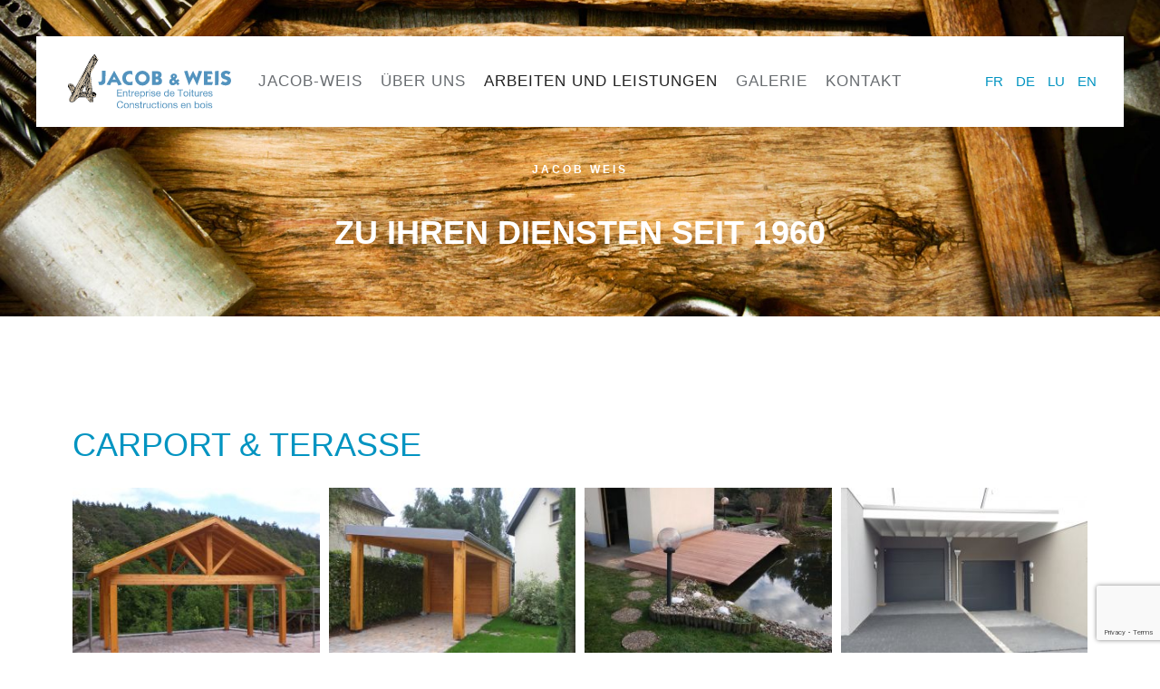

--- FILE ---
content_type: text/html; charset=utf-8
request_url: https://jacob-weis.lu/de/arbeiten-und-leistungen/item/carport-terasse-de
body_size: 4142
content:
<!DOCTYPE HTML>
<html lang="de-de" dir="ltr"  data-config='{"twitter":0,"plusone":0,"facebook":0,"style":"jacobweis-style"}'>

    <head>
    <meta charset="utf-8">
<meta http-equiv="X-UA-Compatible" content="IE=edge">
<meta name="viewport" content="width=device-width, initial-scale=1">
<base href="https://jacob-weis.lu/de/arbeiten-und-leistungen/item/carport-terasse-de" />
	<meta name="keywords" content="Dachdecker, Zimmerei, Holzkonstruktionen, Holz-Spezialist, Luxemburg" />
	<meta name="author" content="Super User" />
	<meta name="description" content="Jacob-Weis - Dachdeckerei, Holzkonstruktionen. Ihr Holzspezialist, bietet eine breite Palette von Produkten, einschließlich kundenspezifischer Spezialanfertigungen, sowie vorgefertigte Lösungen! Höchste Qualität - sowohl im Service als auch in der Material-auswahl. " />
	<meta name="generator" content="dneov4gls" />
	<title>Carport &amp; Terasse</title>
	<link href="https://jacob-weis.lu/de/arbeiten-und-leistungen/item/carport-terasse-de" rel="canonical" />
	<link href="/templates/yoo_avanti/favicon.ico" rel="shortcut icon" type="image/vnd.microsoft.icon" />
	<link href="/media/mod_languages/css/template.css?337c0430d253c753c6ede8652036660f" rel="stylesheet" type="text/css" />
	<script src="/media/jui/js/jquery.min.js?337c0430d253c753c6ede8652036660f" type="text/javascript"></script>
	<script src="/media/jui/js/jquery-noconflict.js?337c0430d253c753c6ede8652036660f" type="text/javascript"></script>
	<script src="/media/jui/js/jquery-migrate.min.js?337c0430d253c753c6ede8652036660f" type="text/javascript"></script>
	<script src="/media/zoo/assets/js/responsive.js?ver=20250616" type="text/javascript"></script>
	<script src="/components/com_zoo/assets/js/default.js?ver=20250616" type="text/javascript"></script>
	<script src="/media/jui/js/bootstrap.min.js?337c0430d253c753c6ede8652036660f" type="text/javascript"></script>
	<script src="https://www.google.com/recaptcha/api.js?render=6Le5k8YqAAAAALS2kxV3yQIYYqTPs2YHqLcqipFW" type="text/javascript"></script>
	<script src="/media/widgetkit/uikit2-6dd3fe78.js" type="text/javascript"></script>
	<script src="/media/widgetkit/wk-scripts-8fbd4b6b.js" type="text/javascript"></script>
	<script type="text/javascript">
if (typeof window.grecaptcha !== 'undefined') { grecaptcha.ready(function() { grecaptcha.execute("6Le5k8YqAAAAALS2kxV3yQIYYqTPs2YHqLcqipFW", {action:'homepage'});}); }GOOGLE_MAPS_API_KEY = "AIzaSyCmDEGJDdW2tocImZhkUbJM-eHc9lejTgY";
	</script>
	<meta property="og:url" content="https://jacob-weis.lu/de/arbeiten-und-leistungen/item/carport-terasse-de" />

<link rel="apple-touch-icon-precomposed" href="/templates/yoo_avanti/apple_touch_icon.png">
<link rel="stylesheet" href="/templates/yoo_avanti/styles/jacobweis-style/css/bootstrap.css">
<link rel="stylesheet" href="/templates/yoo_avanti/styles/jacobweis-style/css/theme.css">
<link rel="stylesheet" href="/templates/yoo_avanti/styles/jacobweis-style/css/custom.css">
<script src="/templates/yoo_avanti/warp/vendor/uikit/js/uikit.js"></script>
<script src="/templates/yoo_avanti/warp/vendor/uikit/js/components/autocomplete.js"></script>
<script src="/templates/yoo_avanti/warp/vendor/uikit/js/components/datepicker.js"></script>
<script src="/templates/yoo_avanti/warp/vendor/uikit/js/components/search.js"></script>
<script src="/templates/yoo_avanti/warp/vendor/uikit/js/components/sticky.js"></script>
<script src="/templates/yoo_avanti/warp/vendor/uikit/js/components/timepicker.js"></script>
<script src="/templates/yoo_avanti/warp/vendor/uikit/js/components/tooltip.js"></script>
<script src="/templates/yoo_avanti/warp/js/social.js"></script>
<script src="/templates/yoo_avanti/js/theme.js"></script>
<script src="/templates/yoo_avanti/js/animated-text.js"></script>
    </head>

    <body class="tm-noblog jwproductpage    tm-navbar-sticky   tm-header-offset ">

        
            <div id="tm-header" class="tm-block-header">

                <div class="tm-navbar-wrapper tm-navbar-wrapper-animate" data-uk-sticky="{media: 767,top: -250,clsinactive: 'tm-navbar-wrapper'}">
    <div class="tm-navbar uk-navbar">

        <div class="uk-container uk-container-center tm-navbar-container">

                        <div class="tm-navbar-left uk-flex uk-flex-middle">

                                <a class="uk-navbar-brand uk-flex uk-flex-middle uk-hidden-small" href="https://jacob-weis.lu">
	<img src="/images/jacobweis/logos/logo-jacob-weis.svg" width="180" height="40" alt="Jacob Weis" class="uk-margin-small-right"></a>
                
                                <a class="tm-logo-small uk-visible-small" href="https://jacob-weis.lu">
	<img src="/images/jacobweis/logos/logo-jacob-weis.svg" width="100" height="40" alt="Demo"></a>
                
            </div>
            
                        <div class="tm-navbar-center uk-flex uk-flex-center uk-hidden-small uk-hidden-medium">
                <ul class="uk-navbar-nav uk-hidden-small">
<li><a href="/de/">Jacob-Weis</a></li><li><a href="/de/ueber-uns">Über uns</a></li><li class="uk-active"><a href="/de/arbeiten-und-leistungen">Arbeiten und Leistungen</a></li><li><a href="/de/jacob-weis-galerie">Galerie</a></li><li><a href="/de/kontakt-jacob-weis-de">Kontakt</a></li></ul>            </div>
            

                        <div class="tm-navbar-right uk-flex uk-flex-middle">

                
                <div class=""><div class="mod-languages">

	<ul class="lang-inline" dir="ltr">
						<li>
			<a href="/fr/">
							FR						</a>
			</li>
											<li class="lang-active">
			<a href="https://jacob-weis.lu/de/arbeiten-und-leistungen/item/carport-terasse-de">
							DE						</a>
			</li>
								<li>
			<a href="/lu/">
							LU						</a>
			</li>
								<li>
			<a href="/en/">
							EN						</a>
			</li>
				</ul>

</div>
</div>

                
                                <a href="#offcanvas" class="uk-navbar-toggle uk-hidden-large" data-uk-offcanvas></a>
                
            </div>
            
        </div>

    </div>
</div>

                
            </div>

        
                <div id="tm-top-a" class="tm-block-top-a uk-block uk-block-secondary uk-contrast tm-block-fullwidth uk-block-large  uk-cover-background jwtopheader" style="background-image: url('/images/jacobweis/ourcompany/slideshow/jacob-weis.jpg');">

            <div class="uk-container uk-container-center">

                <section class="tm-top-a uk-grid" data-uk-grid-match="{target:'> div > .uk-panel'}" data-uk-grid-margin>
                    
<div class="uk-width-1-1"><div class="uk-panel uk-text-center jwtopheader"><h3 class="uk-h5 uk-margin-top-remove">Jacob Weis</h3>
	<h1>
zu ihren Diensten seit 1960
</h1></div></div>
                </section>

            </div>

        </div>
        
        
        
        
                <div id="tm-main" class="tm-block-main uk-block uk-block-default uk-block-large " >

            <div class="uk-container uk-container-center">

                <div class="tm-middle uk-grid" data-uk-grid-match data-uk-grid-margin>

                                        <div class="tm-main uk-width-medium-1-1">

                        
                                                <main id="tm-content" class="tm-content">

                            
                            <div id="system-message-container">
</div>

<div class="yoo-zoo product-uikit product-uikit-carport-terasse-de">

	

<h1> <a title="Carport &amp; Terasse" href="/de/arbeiten-und-leistungen/item/carport-terasse-de">Carport & Terasse</a> </h1>

<div class="uk-align-center">
	 

<div id="wk-gridb66" class="uk-grid-width-1-2 uk-grid-width-medium-1-4 uk-grid uk-grid-match uk-grid-small " data-uk-grid-match="{target:'> div > .uk-panel', row:true}" data-uk-grid-margin >

    
    <div>
    
<div class="uk-panel">

    <div class="uk-panel-teaser">

        <figure class="uk-overlay uk-overlay-hover ">

            <img src="/media/widgetkit/jacob-weis-pics-2017-0252-a9aab7fcf435dbd3ea18e84a90d83519.jpg" class="uk-overlay-scale" width="300" height="200">
            
                        <div class="uk-overlay-panel uk-overlay-background uk-overlay-fade"></div>
            
                            <div class="uk-overlay-panel uk-overlay-icon uk-overlay-fade"></div>
            
                                                                        <a class="uk-position-cover" href="/images/jacobweis/products/8/jacob-weis-pics-2017-0252.jpg" data-lightbox-type="image" data-uk-lightbox="{group:'.wk-1b66'}" ></a>
                                                
        </figure>

    </div>

    
        
        
    
</div>
    </div>

        
    <div>
    
<div class="uk-panel">

    <div class="uk-panel-teaser">

        <figure class="uk-overlay uk-overlay-hover ">

            <img src="/media/widgetkit/jacob-weis-pics-2017-0254-64035b08b759d2e10b12ff6fc15b9551.jpg" class="uk-overlay-scale" width="300" height="200">
            
                        <div class="uk-overlay-panel uk-overlay-background uk-overlay-fade"></div>
            
                            <div class="uk-overlay-panel uk-overlay-icon uk-overlay-fade"></div>
            
                                                                        <a class="uk-position-cover" href="/images/jacobweis/products/8/jacob-weis-pics-2017-0254.jpg" data-lightbox-type="image" data-uk-lightbox="{group:'.wk-1b66'}" ></a>
                                                
        </figure>

    </div>

    
        
        
    
</div>
    </div>

        
    <div>
    
<div class="uk-panel">

    <div class="uk-panel-teaser">

        <figure class="uk-overlay uk-overlay-hover ">

            <img src="/media/widgetkit/jacob-weis-pics-2017-0227-9dccce25404afcf72d5a0017b3accc2a.jpg" class="uk-overlay-scale" width="300" height="200">
            
                        <div class="uk-overlay-panel uk-overlay-background uk-overlay-fade"></div>
            
                            <div class="uk-overlay-panel uk-overlay-icon uk-overlay-fade"></div>
            
                                                                        <a class="uk-position-cover" href="/images/jacobweis/products/8/jacob-weis-pics-2017-0227.jpg" data-lightbox-type="image" data-uk-lightbox="{group:'.wk-1b66'}" ></a>
                                                
        </figure>

    </div>

    
        
        
    
</div>
    </div>

        
    <div>
    
<div class="uk-panel">

    <div class="uk-panel-teaser">

        <figure class="uk-overlay uk-overlay-hover ">

            <img src="/media/widgetkit/jacob-weis-pics-2017-0238-6430d347b3be8c715af61f8e1c6480db.jpg" class="uk-overlay-scale" width="300" height="200">
            
                        <div class="uk-overlay-panel uk-overlay-background uk-overlay-fade"></div>
            
                            <div class="uk-overlay-panel uk-overlay-icon uk-overlay-fade"></div>
            
                                                                        <a class="uk-position-cover" href="/images/jacobweis/products/8/jacob-weis-pics-2017-0238.jpg" data-lightbox-type="image" data-uk-lightbox="{group:'.wk-1b66'}" ></a>
                                                
        </figure>

    </div>

    
        
        
    
</div>
    </div>

        
    <div>
    
<div class="uk-panel">

    <div class="uk-panel-teaser">

        <figure class="uk-overlay uk-overlay-hover ">

            <img src="/media/widgetkit/IMG_6336-dbc2a954a4c5089a2fd3eb3ace535667.jpg" class="uk-overlay-scale" width="300" height="200">
            
                        <div class="uk-overlay-panel uk-overlay-background uk-overlay-fade"></div>
            
                            <div class="uk-overlay-panel uk-overlay-icon uk-overlay-fade"></div>
            
                                                                        <a class="uk-position-cover" href="/images/jacobweis/products/8/IMG_6336.jpg" data-lightbox-type="image" data-uk-lightbox="{group:'.wk-1b66'}" ></a>
                                                
        </figure>

    </div>

    
        
        
    
</div>
    </div>

        
    <div>
    
<div class="uk-panel">

    <div class="uk-panel-teaser">

        <figure class="uk-overlay uk-overlay-hover ">

            <img src="/media/widgetkit/IMG_7191-75d1e5ebe55d8c526380c1b2373347fb.jpg" class="uk-overlay-scale" width="300" height="200">
            
                        <div class="uk-overlay-panel uk-overlay-background uk-overlay-fade"></div>
            
                            <div class="uk-overlay-panel uk-overlay-icon uk-overlay-fade"></div>
            
                                                                        <a class="uk-position-cover" href="/images/jacobweis/products/8/IMG_7191.jpg" data-lightbox-type="image" data-uk-lightbox="{group:'.wk-1b66'}" ></a>
                                                
        </figure>

    </div>

    
        
        
    
</div>
    </div>

        
    <div>
    
<div class="uk-panel">

    <div class="uk-panel-teaser">

        <figure class="uk-overlay uk-overlay-hover ">

            <img src="/media/widgetkit/jacob-weis-pics-2017-0244-301b97b9f9149ce2c36bc76e69576a14.jpg" class="uk-overlay-scale" width="300" height="200">
            
                        <div class="uk-overlay-panel uk-overlay-background uk-overlay-fade"></div>
            
                            <div class="uk-overlay-panel uk-overlay-icon uk-overlay-fade"></div>
            
                                                                        <a class="uk-position-cover" href="/images/jacobweis/products/8/jacob-weis-pics-2017-0244.jpg" data-lightbox-type="image" data-uk-lightbox="{group:'.wk-1b66'}" ></a>
                                                
        </figure>

    </div>

    
        
        
    
</div>
    </div>

        
    <div>
    
<div class="uk-panel">

    <div class="uk-panel-teaser">

        <figure class="uk-overlay uk-overlay-hover ">

            <img src="/media/widgetkit/jacob-weis-pics-2017-0249-0252a072de590d360bcadb9119db1b47.jpg" class="uk-overlay-scale" width="300" height="200">
            
                        <div class="uk-overlay-panel uk-overlay-background uk-overlay-fade"></div>
            
                            <div class="uk-overlay-panel uk-overlay-icon uk-overlay-fade"></div>
            
                                                                        <a class="uk-position-cover" href="/images/jacobweis/products/8/jacob-weis-pics-2017-0249.jpg" data-lightbox-type="image" data-uk-lightbox="{group:'.wk-1b66'}" ></a>
                                                
        </figure>

    </div>

    
        
        
    
</div>
    </div>

        
    <div>
    
<div class="uk-panel">

    <div class="uk-panel-teaser">

        <figure class="uk-overlay uk-overlay-hover ">

            <img src="/media/widgetkit/jacob-weis-pics-2017-0263-954691b3cbd0a884b4ed27b2d2957f7a.jpg" class="uk-overlay-scale" width="300" height="200">
            
                        <div class="uk-overlay-panel uk-overlay-background uk-overlay-fade"></div>
            
                            <div class="uk-overlay-panel uk-overlay-icon uk-overlay-fade"></div>
            
                                                                        <a class="uk-position-cover" href="/images/jacobweis/products/8/jacob-weis-pics-2017-0263.jpg" data-lightbox-type="image" data-uk-lightbox="{group:'.wk-1b66'}" ></a>
                                                
        </figure>

    </div>

    
        
        
    
</div>
    </div>

        
    <div>
    
<div class="uk-panel">

    <div class="uk-panel-teaser">

        <figure class="uk-overlay uk-overlay-hover ">

            <img src="/media/widgetkit/jacob-weis-pics-2017-0271-882e3f854e7dc392253c7d617b400b9e.jpg" class="uk-overlay-scale" width="300" height="200">
            
                        <div class="uk-overlay-panel uk-overlay-background uk-overlay-fade"></div>
            
                            <div class="uk-overlay-panel uk-overlay-icon uk-overlay-fade"></div>
            
                                                                        <a class="uk-position-cover" href="/images/jacobweis/products/8/jacob-weis-pics-2017-0271.jpg" data-lightbox-type="image" data-uk-lightbox="{group:'.wk-1b66'}" ></a>
                                                
        </figure>

    </div>

    
        
        
    
</div>
    </div>

        
    <div>
    
<div class="uk-panel">

    <div class="uk-panel-teaser">

        <figure class="uk-overlay uk-overlay-hover ">

            <img src="/media/widgetkit/jacob-weis-pics-2017-0273-ed8c2952e4a96018c86aaaf722b06799.jpg" class="uk-overlay-scale" width="300" height="200">
            
                        <div class="uk-overlay-panel uk-overlay-background uk-overlay-fade"></div>
            
                            <div class="uk-overlay-panel uk-overlay-icon uk-overlay-fade"></div>
            
                                                                        <a class="uk-position-cover" href="/images/jacobweis/products/8/jacob-weis-pics-2017-0273.jpg" data-lightbox-type="image" data-uk-lightbox="{group:'.wk-1b66'}" ></a>
                                                
        </figure>

    </div>

    
        
        
    
</div>
    </div>

        
    <div>
    
<div class="uk-panel">

    <div class="uk-panel-teaser">

        <figure class="uk-overlay uk-overlay-hover ">

            <img src="/media/widgetkit/jacob-weis-pics-2017-0279-77cd75743498b591c13cd8e066cac29f.jpg" class="uk-overlay-scale" width="300" height="200">
            
                        <div class="uk-overlay-panel uk-overlay-background uk-overlay-fade"></div>
            
                            <div class="uk-overlay-panel uk-overlay-icon uk-overlay-fade"></div>
            
                                                                        <a class="uk-position-cover" href="/images/jacobweis/products/8/jacob-weis-pics-2017-0279.jpg" data-lightbox-type="image" data-uk-lightbox="{group:'.wk-1b66'}" ></a>
                                                
        </figure>

    </div>

    
        
        
    
</div>
    </div>

        
    <div>
    
<div class="uk-panel">

    <div class="uk-panel-teaser">

        <figure class="uk-overlay uk-overlay-hover ">

            <img src="/media/widgetkit/jacob-weis-pics-2017-0291-88600a984e04d2b6397ad840c7b86286.jpg" class="uk-overlay-scale" width="300" height="200">
            
                        <div class="uk-overlay-panel uk-overlay-background uk-overlay-fade"></div>
            
                            <div class="uk-overlay-panel uk-overlay-icon uk-overlay-fade"></div>
            
                                                                        <a class="uk-position-cover" href="/images/jacobweis/products/8/jacob-weis-pics-2017-0291.jpg" data-lightbox-type="image" data-uk-lightbox="{group:'.wk-1b66'}" ></a>
                                                
        </figure>

    </div>

    
        
        
    
</div>
    </div>

        
    <div>
    
<div class="uk-panel">

    <div class="uk-panel-teaser">

        <figure class="uk-overlay uk-overlay-hover ">

            <img src="/media/widgetkit/jacob-weis-pics-2017-0313-5bf03577e452cc3d48ce2aa3577cb9ba.jpg" class="uk-overlay-scale" width="300" height="200">
            
                        <div class="uk-overlay-panel uk-overlay-background uk-overlay-fade"></div>
            
                            <div class="uk-overlay-panel uk-overlay-icon uk-overlay-fade"></div>
            
                                                                        <a class="uk-position-cover" href="/images/jacobweis/products/8/jacob-weis-pics-2017-0313.jpg" data-lightbox-type="image" data-uk-lightbox="{group:'.wk-1b66'}" ></a>
                                                
        </figure>

    </div>

    
        
        
    
</div>
    </div>

    
</div>


<script>
(function($){

    // get the images of the gallery and replace it by a canvas of the same size to fix the problem with overlapping images on load.
    $('img[width][height]:not(.uk-overlay-panel)', $('#wk-gridb66')).each(function() {

        var $img = $(this);

        if (this.width == 'auto' || this.height == 'auto' || !$img.is(':visible')) {
            return;
        }

        var $canvas = $('<canvas class="uk-responsive-width"></canvas>').attr({width:$img.attr('width'), height:$img.attr('height')}),
            img = new Image,
            release = function() {
                $canvas.remove();
                $img.css('display', '');
                release = function(){};
            };

        $img.css('display', 'none').after($canvas);

        $(img).on('load', function(){ release(); });
        setTimeout(function(){ release(); }, 1000);

        img.src = this.src;

    });

})(jQuery);
</script>
 </div>





	
</div>

                        </main>
                        
                        
                    </div>
                    
                    
                </div>

            </div>

        </div>
        
        
        
        
        
        <div id="tm-footer" class="tm-block-footer  uk-contrast">
    <div class="uk-container uk-container-center uk-flex uk-flex-middle uk-height-1-1 uk-width-1-1">

                <footer class="tm-footer uk-flex uk-flex-middle uk-width-1-1">

            <div class="tm-footer-left uk-flex uk-flex-middle">
                <div class="uk-panel">
	<div class="uk-grid uk-grid-divider uk-flex uk-flex-middle">
<div class="uk-width-1-2">
<a  href="/index.php"><img src="/images/jacobweis/logos/logo-jacob-weis-white.svg" width="190" alt="Jacob-Weis"></a>
</div>
<div class="uk-width-1-4">
<img src="/images/jacobweis/logos/labels/label-energie.png" alt=""/>
</div>
<div class="uk-width-1-4">
<img src="/images/jacobweis/logos/labels/label-superdreck-white.svg" width="80px" alt=""/>
</div>
</div></div>                            </div>

            <div class="tm-footer-center uk-flex uk-flex-middle uk-flex-center uk-width-1-1">
                                <a id="tm-anchor-bottom" class="tm-totop-scroller" data-uk-smooth-scroll href="#"></a>
                            </div>

            
            <div class="tm-footer-right uk-flex uk-flex-middle">
                <div class="uk-panel"><ul class="uk-subnav uk-subnav-line uk-flex-center">
<li><a href="/de/?Itemid=189">Home</a></li><li><a href="/de/about">Company</a></li></ul></div>            </div>

        </footer>
        
    </div>
</div>

        
                <div id="offcanvas" class="uk-offcanvas">
            <div class="uk-offcanvas-bar uk-offcanvas-bar-flip"><ul class="uk-nav uk-nav-offcanvas">
<li><a href="/de/">Jacob-Weis</a></li><li><a href="/de/about">About</a></li><li><a href="/de/work-services">Work &amp; Services</a></li><li><a href="/de/jacob-weis-gallery">Gallery</a></li><li><a href="/de/contact">Contact</a></li></ul></div>
        </div>
        
        
        <script>
  (function(i,s,o,g,r,a,m){i['GoogleAnalyticsObject']=r;i[r]=i[r]||function(){
  (i[r].q=i[r].q||[]).push(arguments)},i[r].l=1*new Date();a=s.createElement(o),
  m=s.getElementsByTagName(o)[0];a.async=1;a.src=g;m.parentNode.insertBefore(a,m)
  })(window,document,'script','https://www.google-analytics.com/analytics.js','ga');

  ga('create', 'UA-4554001-13', 'auto');
  ga('send', 'pageview');

</script>
    </body>
</html>


--- FILE ---
content_type: text/html; charset=utf-8
request_url: https://www.google.com/recaptcha/api2/anchor?ar=1&k=6Le5k8YqAAAAALS2kxV3yQIYYqTPs2YHqLcqipFW&co=aHR0cHM6Ly9qYWNvYi13ZWlzLmx1OjQ0Mw..&hl=en&v=PoyoqOPhxBO7pBk68S4YbpHZ&size=invisible&anchor-ms=20000&execute-ms=30000&cb=xt6c0g5ucasa
body_size: 48632
content:
<!DOCTYPE HTML><html dir="ltr" lang="en"><head><meta http-equiv="Content-Type" content="text/html; charset=UTF-8">
<meta http-equiv="X-UA-Compatible" content="IE=edge">
<title>reCAPTCHA</title>
<style type="text/css">
/* cyrillic-ext */
@font-face {
  font-family: 'Roboto';
  font-style: normal;
  font-weight: 400;
  font-stretch: 100%;
  src: url(//fonts.gstatic.com/s/roboto/v48/KFO7CnqEu92Fr1ME7kSn66aGLdTylUAMa3GUBHMdazTgWw.woff2) format('woff2');
  unicode-range: U+0460-052F, U+1C80-1C8A, U+20B4, U+2DE0-2DFF, U+A640-A69F, U+FE2E-FE2F;
}
/* cyrillic */
@font-face {
  font-family: 'Roboto';
  font-style: normal;
  font-weight: 400;
  font-stretch: 100%;
  src: url(//fonts.gstatic.com/s/roboto/v48/KFO7CnqEu92Fr1ME7kSn66aGLdTylUAMa3iUBHMdazTgWw.woff2) format('woff2');
  unicode-range: U+0301, U+0400-045F, U+0490-0491, U+04B0-04B1, U+2116;
}
/* greek-ext */
@font-face {
  font-family: 'Roboto';
  font-style: normal;
  font-weight: 400;
  font-stretch: 100%;
  src: url(//fonts.gstatic.com/s/roboto/v48/KFO7CnqEu92Fr1ME7kSn66aGLdTylUAMa3CUBHMdazTgWw.woff2) format('woff2');
  unicode-range: U+1F00-1FFF;
}
/* greek */
@font-face {
  font-family: 'Roboto';
  font-style: normal;
  font-weight: 400;
  font-stretch: 100%;
  src: url(//fonts.gstatic.com/s/roboto/v48/KFO7CnqEu92Fr1ME7kSn66aGLdTylUAMa3-UBHMdazTgWw.woff2) format('woff2');
  unicode-range: U+0370-0377, U+037A-037F, U+0384-038A, U+038C, U+038E-03A1, U+03A3-03FF;
}
/* math */
@font-face {
  font-family: 'Roboto';
  font-style: normal;
  font-weight: 400;
  font-stretch: 100%;
  src: url(//fonts.gstatic.com/s/roboto/v48/KFO7CnqEu92Fr1ME7kSn66aGLdTylUAMawCUBHMdazTgWw.woff2) format('woff2');
  unicode-range: U+0302-0303, U+0305, U+0307-0308, U+0310, U+0312, U+0315, U+031A, U+0326-0327, U+032C, U+032F-0330, U+0332-0333, U+0338, U+033A, U+0346, U+034D, U+0391-03A1, U+03A3-03A9, U+03B1-03C9, U+03D1, U+03D5-03D6, U+03F0-03F1, U+03F4-03F5, U+2016-2017, U+2034-2038, U+203C, U+2040, U+2043, U+2047, U+2050, U+2057, U+205F, U+2070-2071, U+2074-208E, U+2090-209C, U+20D0-20DC, U+20E1, U+20E5-20EF, U+2100-2112, U+2114-2115, U+2117-2121, U+2123-214F, U+2190, U+2192, U+2194-21AE, U+21B0-21E5, U+21F1-21F2, U+21F4-2211, U+2213-2214, U+2216-22FF, U+2308-230B, U+2310, U+2319, U+231C-2321, U+2336-237A, U+237C, U+2395, U+239B-23B7, U+23D0, U+23DC-23E1, U+2474-2475, U+25AF, U+25B3, U+25B7, U+25BD, U+25C1, U+25CA, U+25CC, U+25FB, U+266D-266F, U+27C0-27FF, U+2900-2AFF, U+2B0E-2B11, U+2B30-2B4C, U+2BFE, U+3030, U+FF5B, U+FF5D, U+1D400-1D7FF, U+1EE00-1EEFF;
}
/* symbols */
@font-face {
  font-family: 'Roboto';
  font-style: normal;
  font-weight: 400;
  font-stretch: 100%;
  src: url(//fonts.gstatic.com/s/roboto/v48/KFO7CnqEu92Fr1ME7kSn66aGLdTylUAMaxKUBHMdazTgWw.woff2) format('woff2');
  unicode-range: U+0001-000C, U+000E-001F, U+007F-009F, U+20DD-20E0, U+20E2-20E4, U+2150-218F, U+2190, U+2192, U+2194-2199, U+21AF, U+21E6-21F0, U+21F3, U+2218-2219, U+2299, U+22C4-22C6, U+2300-243F, U+2440-244A, U+2460-24FF, U+25A0-27BF, U+2800-28FF, U+2921-2922, U+2981, U+29BF, U+29EB, U+2B00-2BFF, U+4DC0-4DFF, U+FFF9-FFFB, U+10140-1018E, U+10190-1019C, U+101A0, U+101D0-101FD, U+102E0-102FB, U+10E60-10E7E, U+1D2C0-1D2D3, U+1D2E0-1D37F, U+1F000-1F0FF, U+1F100-1F1AD, U+1F1E6-1F1FF, U+1F30D-1F30F, U+1F315, U+1F31C, U+1F31E, U+1F320-1F32C, U+1F336, U+1F378, U+1F37D, U+1F382, U+1F393-1F39F, U+1F3A7-1F3A8, U+1F3AC-1F3AF, U+1F3C2, U+1F3C4-1F3C6, U+1F3CA-1F3CE, U+1F3D4-1F3E0, U+1F3ED, U+1F3F1-1F3F3, U+1F3F5-1F3F7, U+1F408, U+1F415, U+1F41F, U+1F426, U+1F43F, U+1F441-1F442, U+1F444, U+1F446-1F449, U+1F44C-1F44E, U+1F453, U+1F46A, U+1F47D, U+1F4A3, U+1F4B0, U+1F4B3, U+1F4B9, U+1F4BB, U+1F4BF, U+1F4C8-1F4CB, U+1F4D6, U+1F4DA, U+1F4DF, U+1F4E3-1F4E6, U+1F4EA-1F4ED, U+1F4F7, U+1F4F9-1F4FB, U+1F4FD-1F4FE, U+1F503, U+1F507-1F50B, U+1F50D, U+1F512-1F513, U+1F53E-1F54A, U+1F54F-1F5FA, U+1F610, U+1F650-1F67F, U+1F687, U+1F68D, U+1F691, U+1F694, U+1F698, U+1F6AD, U+1F6B2, U+1F6B9-1F6BA, U+1F6BC, U+1F6C6-1F6CF, U+1F6D3-1F6D7, U+1F6E0-1F6EA, U+1F6F0-1F6F3, U+1F6F7-1F6FC, U+1F700-1F7FF, U+1F800-1F80B, U+1F810-1F847, U+1F850-1F859, U+1F860-1F887, U+1F890-1F8AD, U+1F8B0-1F8BB, U+1F8C0-1F8C1, U+1F900-1F90B, U+1F93B, U+1F946, U+1F984, U+1F996, U+1F9E9, U+1FA00-1FA6F, U+1FA70-1FA7C, U+1FA80-1FA89, U+1FA8F-1FAC6, U+1FACE-1FADC, U+1FADF-1FAE9, U+1FAF0-1FAF8, U+1FB00-1FBFF;
}
/* vietnamese */
@font-face {
  font-family: 'Roboto';
  font-style: normal;
  font-weight: 400;
  font-stretch: 100%;
  src: url(//fonts.gstatic.com/s/roboto/v48/KFO7CnqEu92Fr1ME7kSn66aGLdTylUAMa3OUBHMdazTgWw.woff2) format('woff2');
  unicode-range: U+0102-0103, U+0110-0111, U+0128-0129, U+0168-0169, U+01A0-01A1, U+01AF-01B0, U+0300-0301, U+0303-0304, U+0308-0309, U+0323, U+0329, U+1EA0-1EF9, U+20AB;
}
/* latin-ext */
@font-face {
  font-family: 'Roboto';
  font-style: normal;
  font-weight: 400;
  font-stretch: 100%;
  src: url(//fonts.gstatic.com/s/roboto/v48/KFO7CnqEu92Fr1ME7kSn66aGLdTylUAMa3KUBHMdazTgWw.woff2) format('woff2');
  unicode-range: U+0100-02BA, U+02BD-02C5, U+02C7-02CC, U+02CE-02D7, U+02DD-02FF, U+0304, U+0308, U+0329, U+1D00-1DBF, U+1E00-1E9F, U+1EF2-1EFF, U+2020, U+20A0-20AB, U+20AD-20C0, U+2113, U+2C60-2C7F, U+A720-A7FF;
}
/* latin */
@font-face {
  font-family: 'Roboto';
  font-style: normal;
  font-weight: 400;
  font-stretch: 100%;
  src: url(//fonts.gstatic.com/s/roboto/v48/KFO7CnqEu92Fr1ME7kSn66aGLdTylUAMa3yUBHMdazQ.woff2) format('woff2');
  unicode-range: U+0000-00FF, U+0131, U+0152-0153, U+02BB-02BC, U+02C6, U+02DA, U+02DC, U+0304, U+0308, U+0329, U+2000-206F, U+20AC, U+2122, U+2191, U+2193, U+2212, U+2215, U+FEFF, U+FFFD;
}
/* cyrillic-ext */
@font-face {
  font-family: 'Roboto';
  font-style: normal;
  font-weight: 500;
  font-stretch: 100%;
  src: url(//fonts.gstatic.com/s/roboto/v48/KFO7CnqEu92Fr1ME7kSn66aGLdTylUAMa3GUBHMdazTgWw.woff2) format('woff2');
  unicode-range: U+0460-052F, U+1C80-1C8A, U+20B4, U+2DE0-2DFF, U+A640-A69F, U+FE2E-FE2F;
}
/* cyrillic */
@font-face {
  font-family: 'Roboto';
  font-style: normal;
  font-weight: 500;
  font-stretch: 100%;
  src: url(//fonts.gstatic.com/s/roboto/v48/KFO7CnqEu92Fr1ME7kSn66aGLdTylUAMa3iUBHMdazTgWw.woff2) format('woff2');
  unicode-range: U+0301, U+0400-045F, U+0490-0491, U+04B0-04B1, U+2116;
}
/* greek-ext */
@font-face {
  font-family: 'Roboto';
  font-style: normal;
  font-weight: 500;
  font-stretch: 100%;
  src: url(//fonts.gstatic.com/s/roboto/v48/KFO7CnqEu92Fr1ME7kSn66aGLdTylUAMa3CUBHMdazTgWw.woff2) format('woff2');
  unicode-range: U+1F00-1FFF;
}
/* greek */
@font-face {
  font-family: 'Roboto';
  font-style: normal;
  font-weight: 500;
  font-stretch: 100%;
  src: url(//fonts.gstatic.com/s/roboto/v48/KFO7CnqEu92Fr1ME7kSn66aGLdTylUAMa3-UBHMdazTgWw.woff2) format('woff2');
  unicode-range: U+0370-0377, U+037A-037F, U+0384-038A, U+038C, U+038E-03A1, U+03A3-03FF;
}
/* math */
@font-face {
  font-family: 'Roboto';
  font-style: normal;
  font-weight: 500;
  font-stretch: 100%;
  src: url(//fonts.gstatic.com/s/roboto/v48/KFO7CnqEu92Fr1ME7kSn66aGLdTylUAMawCUBHMdazTgWw.woff2) format('woff2');
  unicode-range: U+0302-0303, U+0305, U+0307-0308, U+0310, U+0312, U+0315, U+031A, U+0326-0327, U+032C, U+032F-0330, U+0332-0333, U+0338, U+033A, U+0346, U+034D, U+0391-03A1, U+03A3-03A9, U+03B1-03C9, U+03D1, U+03D5-03D6, U+03F0-03F1, U+03F4-03F5, U+2016-2017, U+2034-2038, U+203C, U+2040, U+2043, U+2047, U+2050, U+2057, U+205F, U+2070-2071, U+2074-208E, U+2090-209C, U+20D0-20DC, U+20E1, U+20E5-20EF, U+2100-2112, U+2114-2115, U+2117-2121, U+2123-214F, U+2190, U+2192, U+2194-21AE, U+21B0-21E5, U+21F1-21F2, U+21F4-2211, U+2213-2214, U+2216-22FF, U+2308-230B, U+2310, U+2319, U+231C-2321, U+2336-237A, U+237C, U+2395, U+239B-23B7, U+23D0, U+23DC-23E1, U+2474-2475, U+25AF, U+25B3, U+25B7, U+25BD, U+25C1, U+25CA, U+25CC, U+25FB, U+266D-266F, U+27C0-27FF, U+2900-2AFF, U+2B0E-2B11, U+2B30-2B4C, U+2BFE, U+3030, U+FF5B, U+FF5D, U+1D400-1D7FF, U+1EE00-1EEFF;
}
/* symbols */
@font-face {
  font-family: 'Roboto';
  font-style: normal;
  font-weight: 500;
  font-stretch: 100%;
  src: url(//fonts.gstatic.com/s/roboto/v48/KFO7CnqEu92Fr1ME7kSn66aGLdTylUAMaxKUBHMdazTgWw.woff2) format('woff2');
  unicode-range: U+0001-000C, U+000E-001F, U+007F-009F, U+20DD-20E0, U+20E2-20E4, U+2150-218F, U+2190, U+2192, U+2194-2199, U+21AF, U+21E6-21F0, U+21F3, U+2218-2219, U+2299, U+22C4-22C6, U+2300-243F, U+2440-244A, U+2460-24FF, U+25A0-27BF, U+2800-28FF, U+2921-2922, U+2981, U+29BF, U+29EB, U+2B00-2BFF, U+4DC0-4DFF, U+FFF9-FFFB, U+10140-1018E, U+10190-1019C, U+101A0, U+101D0-101FD, U+102E0-102FB, U+10E60-10E7E, U+1D2C0-1D2D3, U+1D2E0-1D37F, U+1F000-1F0FF, U+1F100-1F1AD, U+1F1E6-1F1FF, U+1F30D-1F30F, U+1F315, U+1F31C, U+1F31E, U+1F320-1F32C, U+1F336, U+1F378, U+1F37D, U+1F382, U+1F393-1F39F, U+1F3A7-1F3A8, U+1F3AC-1F3AF, U+1F3C2, U+1F3C4-1F3C6, U+1F3CA-1F3CE, U+1F3D4-1F3E0, U+1F3ED, U+1F3F1-1F3F3, U+1F3F5-1F3F7, U+1F408, U+1F415, U+1F41F, U+1F426, U+1F43F, U+1F441-1F442, U+1F444, U+1F446-1F449, U+1F44C-1F44E, U+1F453, U+1F46A, U+1F47D, U+1F4A3, U+1F4B0, U+1F4B3, U+1F4B9, U+1F4BB, U+1F4BF, U+1F4C8-1F4CB, U+1F4D6, U+1F4DA, U+1F4DF, U+1F4E3-1F4E6, U+1F4EA-1F4ED, U+1F4F7, U+1F4F9-1F4FB, U+1F4FD-1F4FE, U+1F503, U+1F507-1F50B, U+1F50D, U+1F512-1F513, U+1F53E-1F54A, U+1F54F-1F5FA, U+1F610, U+1F650-1F67F, U+1F687, U+1F68D, U+1F691, U+1F694, U+1F698, U+1F6AD, U+1F6B2, U+1F6B9-1F6BA, U+1F6BC, U+1F6C6-1F6CF, U+1F6D3-1F6D7, U+1F6E0-1F6EA, U+1F6F0-1F6F3, U+1F6F7-1F6FC, U+1F700-1F7FF, U+1F800-1F80B, U+1F810-1F847, U+1F850-1F859, U+1F860-1F887, U+1F890-1F8AD, U+1F8B0-1F8BB, U+1F8C0-1F8C1, U+1F900-1F90B, U+1F93B, U+1F946, U+1F984, U+1F996, U+1F9E9, U+1FA00-1FA6F, U+1FA70-1FA7C, U+1FA80-1FA89, U+1FA8F-1FAC6, U+1FACE-1FADC, U+1FADF-1FAE9, U+1FAF0-1FAF8, U+1FB00-1FBFF;
}
/* vietnamese */
@font-face {
  font-family: 'Roboto';
  font-style: normal;
  font-weight: 500;
  font-stretch: 100%;
  src: url(//fonts.gstatic.com/s/roboto/v48/KFO7CnqEu92Fr1ME7kSn66aGLdTylUAMa3OUBHMdazTgWw.woff2) format('woff2');
  unicode-range: U+0102-0103, U+0110-0111, U+0128-0129, U+0168-0169, U+01A0-01A1, U+01AF-01B0, U+0300-0301, U+0303-0304, U+0308-0309, U+0323, U+0329, U+1EA0-1EF9, U+20AB;
}
/* latin-ext */
@font-face {
  font-family: 'Roboto';
  font-style: normal;
  font-weight: 500;
  font-stretch: 100%;
  src: url(//fonts.gstatic.com/s/roboto/v48/KFO7CnqEu92Fr1ME7kSn66aGLdTylUAMa3KUBHMdazTgWw.woff2) format('woff2');
  unicode-range: U+0100-02BA, U+02BD-02C5, U+02C7-02CC, U+02CE-02D7, U+02DD-02FF, U+0304, U+0308, U+0329, U+1D00-1DBF, U+1E00-1E9F, U+1EF2-1EFF, U+2020, U+20A0-20AB, U+20AD-20C0, U+2113, U+2C60-2C7F, U+A720-A7FF;
}
/* latin */
@font-face {
  font-family: 'Roboto';
  font-style: normal;
  font-weight: 500;
  font-stretch: 100%;
  src: url(//fonts.gstatic.com/s/roboto/v48/KFO7CnqEu92Fr1ME7kSn66aGLdTylUAMa3yUBHMdazQ.woff2) format('woff2');
  unicode-range: U+0000-00FF, U+0131, U+0152-0153, U+02BB-02BC, U+02C6, U+02DA, U+02DC, U+0304, U+0308, U+0329, U+2000-206F, U+20AC, U+2122, U+2191, U+2193, U+2212, U+2215, U+FEFF, U+FFFD;
}
/* cyrillic-ext */
@font-face {
  font-family: 'Roboto';
  font-style: normal;
  font-weight: 900;
  font-stretch: 100%;
  src: url(//fonts.gstatic.com/s/roboto/v48/KFO7CnqEu92Fr1ME7kSn66aGLdTylUAMa3GUBHMdazTgWw.woff2) format('woff2');
  unicode-range: U+0460-052F, U+1C80-1C8A, U+20B4, U+2DE0-2DFF, U+A640-A69F, U+FE2E-FE2F;
}
/* cyrillic */
@font-face {
  font-family: 'Roboto';
  font-style: normal;
  font-weight: 900;
  font-stretch: 100%;
  src: url(//fonts.gstatic.com/s/roboto/v48/KFO7CnqEu92Fr1ME7kSn66aGLdTylUAMa3iUBHMdazTgWw.woff2) format('woff2');
  unicode-range: U+0301, U+0400-045F, U+0490-0491, U+04B0-04B1, U+2116;
}
/* greek-ext */
@font-face {
  font-family: 'Roboto';
  font-style: normal;
  font-weight: 900;
  font-stretch: 100%;
  src: url(//fonts.gstatic.com/s/roboto/v48/KFO7CnqEu92Fr1ME7kSn66aGLdTylUAMa3CUBHMdazTgWw.woff2) format('woff2');
  unicode-range: U+1F00-1FFF;
}
/* greek */
@font-face {
  font-family: 'Roboto';
  font-style: normal;
  font-weight: 900;
  font-stretch: 100%;
  src: url(//fonts.gstatic.com/s/roboto/v48/KFO7CnqEu92Fr1ME7kSn66aGLdTylUAMa3-UBHMdazTgWw.woff2) format('woff2');
  unicode-range: U+0370-0377, U+037A-037F, U+0384-038A, U+038C, U+038E-03A1, U+03A3-03FF;
}
/* math */
@font-face {
  font-family: 'Roboto';
  font-style: normal;
  font-weight: 900;
  font-stretch: 100%;
  src: url(//fonts.gstatic.com/s/roboto/v48/KFO7CnqEu92Fr1ME7kSn66aGLdTylUAMawCUBHMdazTgWw.woff2) format('woff2');
  unicode-range: U+0302-0303, U+0305, U+0307-0308, U+0310, U+0312, U+0315, U+031A, U+0326-0327, U+032C, U+032F-0330, U+0332-0333, U+0338, U+033A, U+0346, U+034D, U+0391-03A1, U+03A3-03A9, U+03B1-03C9, U+03D1, U+03D5-03D6, U+03F0-03F1, U+03F4-03F5, U+2016-2017, U+2034-2038, U+203C, U+2040, U+2043, U+2047, U+2050, U+2057, U+205F, U+2070-2071, U+2074-208E, U+2090-209C, U+20D0-20DC, U+20E1, U+20E5-20EF, U+2100-2112, U+2114-2115, U+2117-2121, U+2123-214F, U+2190, U+2192, U+2194-21AE, U+21B0-21E5, U+21F1-21F2, U+21F4-2211, U+2213-2214, U+2216-22FF, U+2308-230B, U+2310, U+2319, U+231C-2321, U+2336-237A, U+237C, U+2395, U+239B-23B7, U+23D0, U+23DC-23E1, U+2474-2475, U+25AF, U+25B3, U+25B7, U+25BD, U+25C1, U+25CA, U+25CC, U+25FB, U+266D-266F, U+27C0-27FF, U+2900-2AFF, U+2B0E-2B11, U+2B30-2B4C, U+2BFE, U+3030, U+FF5B, U+FF5D, U+1D400-1D7FF, U+1EE00-1EEFF;
}
/* symbols */
@font-face {
  font-family: 'Roboto';
  font-style: normal;
  font-weight: 900;
  font-stretch: 100%;
  src: url(//fonts.gstatic.com/s/roboto/v48/KFO7CnqEu92Fr1ME7kSn66aGLdTylUAMaxKUBHMdazTgWw.woff2) format('woff2');
  unicode-range: U+0001-000C, U+000E-001F, U+007F-009F, U+20DD-20E0, U+20E2-20E4, U+2150-218F, U+2190, U+2192, U+2194-2199, U+21AF, U+21E6-21F0, U+21F3, U+2218-2219, U+2299, U+22C4-22C6, U+2300-243F, U+2440-244A, U+2460-24FF, U+25A0-27BF, U+2800-28FF, U+2921-2922, U+2981, U+29BF, U+29EB, U+2B00-2BFF, U+4DC0-4DFF, U+FFF9-FFFB, U+10140-1018E, U+10190-1019C, U+101A0, U+101D0-101FD, U+102E0-102FB, U+10E60-10E7E, U+1D2C0-1D2D3, U+1D2E0-1D37F, U+1F000-1F0FF, U+1F100-1F1AD, U+1F1E6-1F1FF, U+1F30D-1F30F, U+1F315, U+1F31C, U+1F31E, U+1F320-1F32C, U+1F336, U+1F378, U+1F37D, U+1F382, U+1F393-1F39F, U+1F3A7-1F3A8, U+1F3AC-1F3AF, U+1F3C2, U+1F3C4-1F3C6, U+1F3CA-1F3CE, U+1F3D4-1F3E0, U+1F3ED, U+1F3F1-1F3F3, U+1F3F5-1F3F7, U+1F408, U+1F415, U+1F41F, U+1F426, U+1F43F, U+1F441-1F442, U+1F444, U+1F446-1F449, U+1F44C-1F44E, U+1F453, U+1F46A, U+1F47D, U+1F4A3, U+1F4B0, U+1F4B3, U+1F4B9, U+1F4BB, U+1F4BF, U+1F4C8-1F4CB, U+1F4D6, U+1F4DA, U+1F4DF, U+1F4E3-1F4E6, U+1F4EA-1F4ED, U+1F4F7, U+1F4F9-1F4FB, U+1F4FD-1F4FE, U+1F503, U+1F507-1F50B, U+1F50D, U+1F512-1F513, U+1F53E-1F54A, U+1F54F-1F5FA, U+1F610, U+1F650-1F67F, U+1F687, U+1F68D, U+1F691, U+1F694, U+1F698, U+1F6AD, U+1F6B2, U+1F6B9-1F6BA, U+1F6BC, U+1F6C6-1F6CF, U+1F6D3-1F6D7, U+1F6E0-1F6EA, U+1F6F0-1F6F3, U+1F6F7-1F6FC, U+1F700-1F7FF, U+1F800-1F80B, U+1F810-1F847, U+1F850-1F859, U+1F860-1F887, U+1F890-1F8AD, U+1F8B0-1F8BB, U+1F8C0-1F8C1, U+1F900-1F90B, U+1F93B, U+1F946, U+1F984, U+1F996, U+1F9E9, U+1FA00-1FA6F, U+1FA70-1FA7C, U+1FA80-1FA89, U+1FA8F-1FAC6, U+1FACE-1FADC, U+1FADF-1FAE9, U+1FAF0-1FAF8, U+1FB00-1FBFF;
}
/* vietnamese */
@font-face {
  font-family: 'Roboto';
  font-style: normal;
  font-weight: 900;
  font-stretch: 100%;
  src: url(//fonts.gstatic.com/s/roboto/v48/KFO7CnqEu92Fr1ME7kSn66aGLdTylUAMa3OUBHMdazTgWw.woff2) format('woff2');
  unicode-range: U+0102-0103, U+0110-0111, U+0128-0129, U+0168-0169, U+01A0-01A1, U+01AF-01B0, U+0300-0301, U+0303-0304, U+0308-0309, U+0323, U+0329, U+1EA0-1EF9, U+20AB;
}
/* latin-ext */
@font-face {
  font-family: 'Roboto';
  font-style: normal;
  font-weight: 900;
  font-stretch: 100%;
  src: url(//fonts.gstatic.com/s/roboto/v48/KFO7CnqEu92Fr1ME7kSn66aGLdTylUAMa3KUBHMdazTgWw.woff2) format('woff2');
  unicode-range: U+0100-02BA, U+02BD-02C5, U+02C7-02CC, U+02CE-02D7, U+02DD-02FF, U+0304, U+0308, U+0329, U+1D00-1DBF, U+1E00-1E9F, U+1EF2-1EFF, U+2020, U+20A0-20AB, U+20AD-20C0, U+2113, U+2C60-2C7F, U+A720-A7FF;
}
/* latin */
@font-face {
  font-family: 'Roboto';
  font-style: normal;
  font-weight: 900;
  font-stretch: 100%;
  src: url(//fonts.gstatic.com/s/roboto/v48/KFO7CnqEu92Fr1ME7kSn66aGLdTylUAMa3yUBHMdazQ.woff2) format('woff2');
  unicode-range: U+0000-00FF, U+0131, U+0152-0153, U+02BB-02BC, U+02C6, U+02DA, U+02DC, U+0304, U+0308, U+0329, U+2000-206F, U+20AC, U+2122, U+2191, U+2193, U+2212, U+2215, U+FEFF, U+FFFD;
}

</style>
<link rel="stylesheet" type="text/css" href="https://www.gstatic.com/recaptcha/releases/PoyoqOPhxBO7pBk68S4YbpHZ/styles__ltr.css">
<script nonce="mEhDlO0yVhHT7CIeGDoTug" type="text/javascript">window['__recaptcha_api'] = 'https://www.google.com/recaptcha/api2/';</script>
<script type="text/javascript" src="https://www.gstatic.com/recaptcha/releases/PoyoqOPhxBO7pBk68S4YbpHZ/recaptcha__en.js" nonce="mEhDlO0yVhHT7CIeGDoTug">
      
    </script></head>
<body><div id="rc-anchor-alert" class="rc-anchor-alert"></div>
<input type="hidden" id="recaptcha-token" value="[base64]">
<script type="text/javascript" nonce="mEhDlO0yVhHT7CIeGDoTug">
      recaptcha.anchor.Main.init("[\x22ainput\x22,[\x22bgdata\x22,\x22\x22,\[base64]/[base64]/[base64]/[base64]/[base64]/UltsKytdPUU6KEU8MjA0OD9SW2wrK109RT4+NnwxOTI6KChFJjY0NTEyKT09NTUyOTYmJk0rMTxjLmxlbmd0aCYmKGMuY2hhckNvZGVBdChNKzEpJjY0NTEyKT09NTYzMjA/[base64]/[base64]/[base64]/[base64]/[base64]/[base64]/[base64]\x22,\[base64]\\u003d\\u003d\x22,\x22w57Du8K2I8KFw5xcw4U9O8KtwqQ8wpXDtxR4NgZlwpA5w4fDtsKdwr3CrWNIwoFpw4rDgWHDvsOJwr80UsOBKALClmEycm/DrsO0GsKxw4FeXHbChTM+SMOLw4vCosKbw7vCmsKZwr3CoMOQAgzCssKrc8KiwqbCgjJfAcOSw4TCg8KrwoXChlvCh8OVEjZeW8OWC8KqdCBycMOtHh/Cg8KVNhQTw58BYkVYwqvCmcOGw4jDhsOcTxZrwqIFwr4Hw4TDkyMvwoAOwrLCtMOLSsKSw6jClFbCocKRIRMvQMKXw5/[base64]/P2F2w4HCiRcjTkRpLwTCmU5Dw4zDkWjCgTzDlcKuwpjDjnkswrJAVcObw5DDs8KPwp3DhEs7w6dAw5/[base64]/[base64]/[base64]/AEPDu8KXBcOZwoFnwqdMw7VHAsKswq5qXcO7fQ5Pwp19w5/DoWHCnmUUBVHCqUnDiSllw6IZwo3CmHs+wqvDtsKXwr9nMGjDll3Dm8K/[base64]/[base64]/DjQDDtjALczcjOUbCocODecKfecObC8OiMMKzdMOyKsO7w5PDnAY0T8KfdmU/w7bChAHCocO0wr/[base64]/[base64]/wrMtw7/CoQPCjlooWxlvXCDCokvDnDnDrmRZNcOyw7V3w4XDpwHCrsK1woHCsMKHPUjDv8KYwr01wrnDkMK9wpojTsK/ccOdwovCucOzwrRjw7QePsKGwp7CgcOSIcKqw4AvHcO6wp0vXBLDnG/Dr8O3MsKqccOAwrXCiRg9csKvV8Ovwos9w5hvw5oWw5VbL8OaWTXCt3daw6g9N1B6JWfChMKlwpgTScOpw4vDjcOpw6B9dBBdOsOCw60Yw59dOTIpXATCv8K2HmjDhMK9w4UJJjnDiMKpwoPCvW/DtT3DosObGWnCvFsQM0jDt8KlwrbCisKvOcKKOmlLwpMbw4/Cj8K5w63DniExSHp5BR8Ww5pjwpFsw6IkA8OXwpBNwrN1wrvCssO5QcKAW2s8W2HDj8Kuw6tREsOQwocQQ8KcwoVhP8OeIMORecObOsKcwp3CnHzDmsKRB2wrYsKQw4RewqnDrEZ4WcOWwooQDzXCuQgfOzIKTxbDl8Kcwr/DlVjCpMK5wp4sw6MCw711C8Oew6wAw58iwrrCjWZfeMKJwqE4wooqwq7CgRI6O2DDqMOCUwZIw4rCgMOPw5/Di1DDqsKFEVENJGgJwqUsw4DDkh/[base64]/DgsKCEsOTwqvDjgQqw70Iw6JHwoLDp0vDhsOTU8OaccKSWMKaDcOlP8OYw7XCvFPDn8KTw4zCsnTCtVHDugDCmw/DoMKQwol2DcO7McKeEMKww4xnwr5uwqQKw4pHw5QcwqIaPnxIB8Kewospw7LClQg+EiY5w6/ChWJ+w7ARw7pNwqLClcKVwqnCihBawpcJKMKmYcOhacO8PcK7b1zDkj8Ddl0Pw7/CnsK0SsOyA1TDksOxRcKlw7d5wrPDsFXDmsK5w4LCvD3CuMOJwqfDuH7CizTCtsOvwoPDicK3LMKESMK/[base64]/DnR7CpMKww68wwrFmPEPCqcOVY8OQWmt3F8OzwpvClnHDgQ/CqcKCM8Oqw5Qlw63DvT82w5NfwrHDkMKlMjV+w5ddWcKVD8OsbQJMw7fDm8OpYS5Ww4/CimYTw7RHOMK9wqg8woxSw4Y6P8Ksw5MSw79fUyVldsO+w5Y7woTCvV0JZEbDoxl+wonDgMOzwrgMwr3DtVZXScKxasKZeQ4gw6Awwo7DrsOqCMK1wqgRw5hbf8KDwowXRRNoJcK0H8K/w4bDkMOBLsO3Q03Dklk7OgcXGk5OwrDCs8OcM8KJf8Oaw4fDqxDColXCiyhJwo5Dw4rDo0UtPjtifcOmdhphw5jConDCq8Kww4lyw47DmcK/w6HDkMKiw48dwq/Cknxqw5/[base64]/DpQd/w4PCiUwbwoPDmcOxP0jCrVnCjnLCh2TCv8OzT8KSwpwnGcKoScOJw7cuaMKawqpcA8Ksw4F5YCzCjMK9UMO6wo1QwpRfTMOmw43DrMKtwrnCnsOnciNfQHhSwqoWd1fCllB7w5rCu1kuak/DgMKgAy18O33CrcOTwqwDw7TDlBXDhUzDhmLDoMOMLHd6O2Q8E1ooc8KBw4MVLyQPecOOQ8OcE8Ohw68dVhMxTiE4wqrCjcKdBVs8Im/CkMOhw7Fhw67CoSgxw5ZmfE4gf8KAw70SLsOaZFRnw6LDkcKlwoAowp0Zw7UnLMOGw7jCo8KHJMOSID5vwr/Ch8Kpw4nDuUnDml7DosKzSMOMNmJZw7zCocK9wqAWOEdQwovDoGLCisO7ZMKgwrhrfhzDjzTDrWNXwphfAhBBw5JSw6fDtsKtHHHCtVXCosOdRx/CqQnDmMOJwoVXwo/Dg8OqCETDhWYydAbCssO+wp/Dj8OkwoV7eMOdZ8KfwqNcGHIcesOSwroMw6BQH0gZBBI1IsO4w7U6bBIAemjCosOABMOFwonDmm/[base64]/Dsh7ChMOyw5/CkQgAecOTwobCp8OmDVPDisOawokfwqTDgMO8NMOqw5nCicKLwpXCgsOSw4LCl8OtUMO0w5/Cv3FqGm/CpcKfw6jCtMOSTxI9K8KBZEIewrcqw7nCi8OzwoPCsUvDu20Nw5QoNsKVOsOzc8KFwpUaw5HDsX4Dwr1Bw6HCpcKQw6cWw4RawqvDtsKBGjULwqw3PMKrGMOce8OdSRPDnRIaCsOdwoHDnsOZwpl/[base64]/Y8O0wr/[base64]/Ci1VhWsKsLMOCS8OlF8Omw4vDgFDCosKFJnsPw6VmBMOXE2k2LMKIBsOzw4TDuMKUw6TCvsO+VMK1ACJDw4PDkcOUw75Ew4fDjUbDkMK4wqjChxPDiknDiGR3w4zCtXMpw4DCkQPChltDwpbCp2/DvMOpCFTCi8Kkw7R4W8K5Z2tuA8ODw4tjwonCmsKow5bCiwAkdsO7w4rDnMKUwqNiwpgsWsKxLmrDomjDssKwwpHCgcKZwotUwqHDrFvCrT3ChMKCw758SEVEaFfCqn3CgiXChcO3wozDnsKUJsK9MsOtwrRUGsKvwokYw4Nzw44dwrA/AsKgw5nCtg/CvMODTVIDYcK1wpPDoTd1w403Q8KGHcOtXC3CnmduKU7CtC1uw4gZJ8KVA8KWw4XDsHLCnBrDjMKkdsOXwpfCunjCiwzCrkzChz9EOcKawq7CjDMcwqxPw73Ct1ZdAVRqGxsZwqPDsyXDtsOvVxLDpMO2RhogwpkiwrYvwrh9wrPDqlUow7/DojnCq8OnOG/[base64]/[base64]/wpJsw5hPEsK2PiJbwqAaw49qVjbDqcKiw4Nzw4DCnR1aQ8K4byZbGcO/w5HDhMOIG8KxP8KhacKuw7s0A1Zdw5FQIUTDjkXCh8K1wr1hwr8Hw7gsPUzDtcK6UShgwo/[base64]/DrMOmPMOCdcOpw7gqw6c6KQjDl8OIIMOxGsOjMmTDnU0dw7DCjsO3CGvCgGLCkwlFwq/CtzQ5BsODPcKRwpbDjUF8wpfDlR7DmETCpj7Dr3rCn2vCnMOIw4tWUsK3ZiTDvibCr8K8bMOLAiHDjnrCoCbDtwzCiMK8PgVLwqZQw4DDrcK8w5rDoGLCpsKkw7HCpsOWQgTCoAbDisOrB8Kaf8OTW8KrZcKKw63Dt8O/w4BEYWfCsi/CpcOrYMKnworCn8O6E3sJf8Oqwrt2KFlZwrJHN03CpMK+IsOMwrRLKMO8w7lww4rCj8OIwr7Dh8KOwpvCi8KJEh/[base64]/CqcKnGRvDhmfDqsKRw4guwrAIwpwXw5tEw5dDwoTCrsO7e8OWMMOxcEt6wpTDrMK9wqXDucObwoMhw7PCmcKiECI0MsOFe8OrJVlfwqnDmcOtLMOYeTI2w7jCq2fDoTV3D8KVfmhjwp/CncKFw47DnWZXwocKwozDgifCnh/[base64]/Dq8KMfH7CvyTCgMOpEy8RF3jDoCrClsKXIBnDtk7Ct8OqfcOzw6U+w53DrcOpwolYw5bDoRxCwq7CpQHCqhjCpMOXw4AYUHDCtsKGw7jChz7DhMKaIcO3wr8tJMOCOW/CgcKKwpPDqVHDk19XwoRtD1ESQ1Arwq9KwofCv012AsKdwotFLMK3wqvCisKowqHDt10Twr0Aw65Tw6lscWfDqgE/e8KfwqLDrSXDoDFNJnLCpcO2NMOBwp/[base64]/DgMKGw4HCvkjDrMK4wrQ4w7QRd0UqwoIUbklIfsKDwrHDgy/CnMOUEcO2w4ZXwqLDnABiwpfDkMKSwr5ANsOKacKowqZLw6jDqcKzIcKEJBBEw6APwpPDiMOvFsKHwoHCh8Kbw5bDmDYcHsOcw6Q7dzhPwpDCtQ/DkibCq8K1dBbCuCjCucKwCityUxkMRMK+wrEjwqsmX1HDs3t/[base64]/CgcOQw5hqwoDDvlAic8K6w6swcj/[base64]/aAbCi01UwqBXE8KuLDnCmiHCvcOnQsOhwrHDnkDDmBfDhzsgPMOew4jCo3sAX17Cn8KyPcK6w6Ivw5hGw7/CmMKuTnQFC0p1LMOWV8OdJMOzU8OXeghLChJRwpw6FcKERsKzRcOiwrvDlsOuw6MIw73CoTASwp8zw4HDjMKIO8KBKEdhwqPDoDdfS0t9PS4mwpwdbMOpw4PChGXDuG/Dp0kuIMKYPMKTw5jCisK/YRPDjcKnV3rDhMOyN8OHEgI2N8OPw5DDkcK9wqfCpk/DscOMTcKKw6XDrcKucsKDAsO1w51QFTAuw47CnG/CpsOFWBTCiVrCs2ttw4rDsWxMIMKawonCnGbCrRt+w4IVwp7Dk0rCvgfDiFnDrcKIB8OLw4tpVsOBIlrDmMO4w57CtlgFIcOowqbCuHzCnFVuO8K/SnjDh8KzTBrDsG/DnsK5TMOsw651Qn/[base64]/ClcOEwo9/[base64]/[base64]/wrfCmMKJczfDr8Knw4XCvDAew5ZvwovDjT3DqFHDkMOQw6fCjXQkfUN/wpR8ID/[base64]/CkyMXwpBYwqXDt8OWwrPCmgEGUcOOZ8K5QA9/XhDDrh7Dl8KtwrbDnBFTw5PDkcKcK8KcK8OuZMKew7PCo3nDmMO8w61Ew61Nwo3CmwvCojc2LsOiw5fCmMKTwq0/eMOhwqrCmcORKA/CsAfCqBHCm3BSRk3ClMKYwpdNAD3DsU1PaVV/[base64]/DvMOXIiZjdcOmw6AvwrjDg8O2CMKJw6DDuMK5w5FbDTtyw4HCtBbCh8OFwo7CocO5a8OLwq/CqWx8w5rCkSMVwr3CuFwUwoI9wqvDo3kMwpE4w67CjsOEJwnDqVrCsCDCqQ0qwqLDsUvDvDzDj17DqMKvw6rCi2A5ScKdwo/DqAFowqjDphXDuSXDm8KeOcKecXXDkcOLw4nDpj3CqRUgw4Ncw7zDisOoEcOefsOEbcOkwrdbw6lawoIjwps3w4zDilPDqsKkwqnCtcK5w7HDt8OLw75EDBDDoF1Rw74bOMOewr5NVsOgfhtowr0Pwrp7wo/Du1fDulHDvGLDskkafQYuacKSVU3Cm8Obw7ghcsOVOcKRwofCqE/DhsOrE8Oxw40zwqk8Gis9w45Pwq0sPsOzRsOrVkxHw57DvMOPwpfCtcOsDcOqw53Dv8O+SsKZWlTDoAXDlzvChDfDm8ONwqXDpMOVw6zDlwAcJSIFYsKlw6DChFZQwpdkOArDphnCpcO8wovCqCPDjlbCncOTw73DuMKZw5bClj5/U8K7asKqLGvDjxnDuT/DuMOKHWnDrh1Pw792w6TCvMOsL1N+w7k2wrTCuUjDvHnDgkrDuMOJVSzCl08JZ2A1w4s5w7nCvcOqIwsDw7tlcWx7OVUBABPDmMKIwonCql7DlUNlMzF7w7bDpmfDh1/Cm8K1BgTDucKpWgvChcOANzRbOTVyN2tjImjDpRh/wopswq0jK8OkTMK/wonDkCxQLsOSeDjCqcKswp3DhcOFwojDjMKqwo7CrgzDosKHGsKNw7VTw7/CkjDDpkPDqg0Zw78UEsOZKFDCn8KNw5hqAMK+GETDoxRHw6HCtsObFsKtw593PsOFw6dbJcOxwrJhMcKUFcOfTB4zwpLDjijDg8OkDsKLw6jCh8O+wocyw6DCtmjCgcONwpTCmVbCpMKnwqxuw43Dhjtxw5lTHlLDhsKewqvCgSwResOnW8KIIgVfDEPDgcK+w4/CgsK2w6wPwo7Dg8OPEDguwoHCrGXCncOewoUmFsKTwofDm8KtECnCssKscHTChRsnwprDpSMnw6xowo8ww7A5w4jChcOlPMKowq18dA0wfMOdw4Zqwq0WeTZpT1fCkGTCq2x/w4TDjzo2Cnwmwowfw5XDt8OEA8K7w7vCgMKYX8OTDMOiwq8iw7HCv0xdwqUFwrV0GMOQw4/[base64]/CqFTChMOGYsOGNUPDlxIPw7zCjmrDnl19w5BTSiNsTn5+w7pMJD1qw63Dny9yOMOEZ8K2CCd/HAPDt8KWwodSwpPDlWECw7HDrBEoS8KVZ8KvNW3Ctm3DpsK8EcKYw6vDnsOZBcKDZ8K/Kjk5w61pw6bCiiRJfMODwq82wrLCgsKTFzbDjMOKwqtaHXrCggFQwovDgl/DvsKnIMO3W8OqXsOjPB3DsU94F8KDLsOpw6/Dh0ZVCcODwqJKGxnCssOfwpvDtcOIOndsworCmlnDlx0dw7R3w41PwobCjAgFw4AGwqRKw7TChsOWw49CCC9/[base64]/[base64]/w6HCnX3Dr8O4w6nDr0TCisK7WMO7ZHAcGETDtzLCrcKAecKjEMKEfXVVYmJIwp4Hwr/CgcKKMMO1L8KHw7xZcQ1qw49+DD3CjDlpcnzCjh7CksKBwrnDqMOnw7wINRDDtsKBw6PDtWsnwp4jAMKuw5TDixXCqjBNfcOyw7w7NloFWsOuDcKEXRXDohPDmQMYwpbDnyN+w7PCigZSw6rClx8ef0USEG/DkcOHDEEqe8KSZVcwwq1Ucgl8Zw55KyVlwrTDkMKIw5nDmFzDr1l0w7w0wovDuXnCvcKYw68sDXMLeMOdw5XDiWVqw5vDqMK3RknDn8OEMcKRwrUuwqvDpUIuQCgkB2/Cll5UKsOOwqk7w5IrwrFgwrnDr8O1w45bC1VPO8O9w4dpTcOZIsOBAEPDnRsGw4nCk2TDhcK7TWjDvsOhwrDCiVk9w4vCiMKcVcOewqDDuFUOIQvCusK7w7fCs8KtZx9WZjQGbMK1woXCnsKlw7/Chl/DvyjDn8KRw4TDugtQecKtQ8OWP1FLXcO0w7snwqZRFCvDoMOBS2NpKsKlw6HCshh4wqh0K38xaH3CtH7CrMKew4jDtcOERxbDgMKIw6jDgsOwHDlDCWnCk8OWSXPDvRkdwpdTw7ZDOW7DvcOmw6oNGUtBKMKlw7hlNMKpw4hRHXVdKXXDgX8Me8Opwo1LwonCoF/[base64]/CvAwNDsK6wr/DoMKNw6jDgMK5wrzDssKxw7bCusKww4Jgw4lrMMOubcKpw45fwrzDqAJMMX4WKsKkBDBtJ8KrAz3Dpxp4VBEGwoHCmsOIw5LCm8KJS8KxVsKseXxCw7A8wprCiUowT8OAUXnDqC7Ch8KgF3LCocOODMO8ZCZla8O/[base64]/w7XCo8KFw43CqcKSw6LClCMBBsOXMyXCmhBbw6/[base64]/K2HDjcOUw6HChR/Cn8O2w5DCi8OLZcOGflDCrsKawqXCihldOjjCoHXCmx/Dg8K9K2tVVcK/BMO7DmooIjkHw45lQlLCnkx6Wk4HEcKNAA/Cj8Oew4DDpAExNcO5WgzCohzDr8KRIllRwoE1Cn/Ctkogw7TDnCbCk8KAQz3Ck8OCw4dhDcOwHMKiPG3Ckh4Iwq/DrCLCicOmw5nDj8KgZGdiwplfw6txCcKSCcKtwpPCgTgew6XDgWx7woHCgBnCg0l/w40eOsOzFsK4wowScxHDmmBENcKLBzfCisKbwpYewrJ8w7d9wpzDqsKuwpDChEvChCkfBcOfVFgSZVDDjWNVwrjCpQ/Co8OUBBInw5NjHWp2w6TCpsKyCkvClW0PWcO8K8KeU8KLa8O+wplxwrjCrSFJMHXDmFLDnVHCoU8VfcKjw5lbL8OROUgTw47DnsK6PkN2ccOdFsKQwo3CqH7CjQw2BHJ8wp3CuRHDu27Do3t2GER/w4/[base64]/DjMKvbsOfw74YWy4CMz/DvsOGR23Di0UgARRvOV7ChWrDusK1HMKtfcKLD3jDoWjCuDfDt01awqUqZcO0bcO9wonCvWE/SHDCncKONw5aw6ZTwpUow7NhHiIyw6weMVfDonPCrUZOw4LCucKLw4N7w5TDhMOBSV4cUMKZVsOewq9cEcK/w79yOiUxw5TCrgQBa8O1cMK4PsOQwqEMcsKuw4vCrCoMGQY4VsOgXcOJw78Ibk7DtlEQOsOjwqTDuGvDlj4gwpbDlB/CmsKSw6nDmQkoX2cKKcOZwqNMNsKEwrbDs8KZwpjDiC4aw71bSXFcMMOMw5PCuFEyYsK+wqHCgmNmHUDCrDEOXMO+AcKzFxDDhcO8XcKlwpIHwpLDrjLDixdLMBhFdXfDtsKvGWTDjcKDL8K+BmRDCMK9w61OQcKIw7Bjw4XCmjvCpcK0dG/CtAfDsETDlcKqw5dTQ8K6wqLDmcO2HsOyw7PDqcOgwoVew5bDucOIay8Fw5vDs1AifgXCgMO5ZsOcdiZXWcKKPcOhQHQgwphQAyDDjiXDrQLDmsKkI8OkUcKmw55rK0Ytw4kECMKxUh4+djDCnMOuw6MpCGxvwoxpwoXDsRPDhcO/w57DtGw/[base64]/CkWXCr8Kew4VDOB7CmFXCo8KXKcOGwqbDqkJbw43DjTERwpLDh1TDqS0KWsOiw4gmw5NSw4HCl8Ofw5DCt14hezzDgsOTYVtqQMKcw7NkLjLCjMO7woDDsUdTw5tvaGEhw4Fdw57CncOTw6xfw5bDnMOhwohpwqYEw4B5PV/DihxNPj9zwpE4cGwtMsKtwqrCpyt3TCgiwobDtcOcdAl1Q1M5wrnCgsKzw47Ch8KHwoxTw6HDp8O/wrlua8Kuw7/DrMOBwoDColAmw77Cu8KAdMK/Y8K7w4PDnMOlTcK0UBxZVSfDiho0w6oBwobDmA7DizXCscO0w5XDoivDj8OvYQPDuDdMwq8HG8OyOFDDrl/DtylvBMK7VwLCmExLw6TDllocwpvCrlLCo2syw59ENBF6wpQgwownXgjDnyY5eMOmw5FPwp/Dj8KvDsOeO8KNw5jDtsOmRWJOw67DjsKgw4FgwpfCtn3Cn8Krw7V6wrMbw4jDrMOzwq4hYgTDuwQtwo9Gw7jDt8O/w6AcBnMXwoxNw7PCugPCksOgwqF4wph+w4Ufd8O7w6jDrlBOw5gOEExLw5/[base64]/wqsjDsOwwoPDg8OyHMOsccOlbE3CosOKaMK1w7ltwo56AU0nLsK6wq3CrEvDjkLDtFvDsMOjwqhrw7Nrwo7CryArD0JMw5hkWg3CgDg0TwHCiDfCrTBFHAYqCEnCt8OWfMOZMsOLw7vCszPCnMKnR8O0w7xIecOiR1/CoMKTBmVkKsOzD07Dg8O/[base64]/w7TDhcKqwpoYJcOsIW/CkTDCqcO1wp/DrxXCiE/Di8OJw4DCvSXDgg/CkgLDlMKpwq3CucOkDsKnw5chM8OgQ8KiMMO/OMKcw65Nw6AFw4TDssOpwpVHSMO0w77DuTVoZ8KAw7l9wpAmw65gw75IYsKVLMO1V8KuKRIINShWV33DtgTDkcOaVMOtwpN6VQQDesOXwpTDth7DmXhvWcKtw6/CoMONwoTDlsKEMMOpw7/Dhg/CgcOLwqPDiGkWCsOkwohRwroiwr9twrsIw7Bbwo9rIldfR8KrZcKHwrIQXsKaw7rCqsOew4/Cp8OkDcKUeQLDjcKXAAx8A8KlehDDlcO9ecO0HgpOJcOJASQywrrDvyJ4VMK8w6UJw7zCh8K8wp/CsMKpwpnCjCPDmlDCscKUNXc8RTQAwqjClkzCiXDCijDCosKbw4AdwqwJw6V8e3JyXBDDq1oGwosuw6NLwp3DtSrDhjLDncO2FHN6wq7DosOYw4vCqynCksOlfsOmw5xMwr0tUBhzYsK6w4rDqsOpw4DCq8KEIsO/TBvCmVx3wqHCtcOoGsKQwpBkwqV+PcODw7BXaV/Dr8OcwoFAS8KZPxjCj8KMTwQPMWAFbiLCp09kMULDlMKBClZFQsOAUMKMw7HCmG7DksOgw6YBw7DCtznCj8KIRETCo8OAfcKXL2fDqWvDnGlDwqdzw7J5wr/ClHvDqMK/RmPDqsOnA0XDsijDimYSw5HDghk9woA1w5/CrkMqw4U+asKwJMKxwoTDjTAMw5bCqsO+U8O3wrJyw7gewqHCqjYMOHDCtm3CrcKNw4PCj1jDsns4cFwvOcKEwpRBwoHDjcK2wrPDgHfCpDAkwpVIacKkw6bCnMKpw6/Dsz5vwocEPMK6wrfDhMK6elNiwpgoGcOEQMKXw4p6ew7DkG8Dw5XCqMObey4rLXPCl8K7VsOhw43DtsOkIcObw4Z3BsOqaWvDkFrDlMOIEsK3w4TCqsK+wr5QHQ89w65/[base64]/Dki7DmgfCpn5xOsKqw5HCoDTCo8OxHsO6NcKRw61gwpZxGD8DFH3Ct8OfKBnDq8OKwqbCvMK2NHshasKXw5kFw5XDpB9KOR5Nwpxpw5REIzwOdsOZwqRYXnXDkRvCmzxGwr3CjcKtwrwPw4zDjlF7w67Cn8O5O8ONPWZ/eA4rw6zDmT7DsFF9fT7DvsOvScK3w7V3wpEEDsKIwpjCjCXDkRAlw5UVTsKWV8KUw4PDklobwowmJSTDusOzw6/[base64]/CjcKqwrrDtwljFcKHe8KGw5/DnhbDlcKDa8OGw4LCpMKVf35HwqnDkn/DtRTDtnNwbMOjU1NCPcKow7PCucKga2zDvwbCkADCrcK/w59Swqc5W8O2w7HDt8Odw5cHwoM5R8OlOBhtwqgyR1XDjcOQWsO+w5fClmsXHwfDqirDrMKaw67Ck8OJwrLDvToHw4XDk2rCssOkwrQ0wpnCtkVkesKPQ8Kyw4jDu8K/[base64]/QWTDrW9Rw4DCoH12wrTCticzwqkAwrfDrA7DtFcHD8KqwrFXLMOTCsK7NsKnwp0Aw6PCsjrCj8OGCEoSHQXDiUXDrwZOwqxyZ8OGB0RVcsOvw6fDn14Dw7xwwonDg11gw5/Cq0gWfxPCrMOdwqkSZsO1wp7CrsOBwrBrC1TDhWATFmECBcKgHmxEbmvCl8OcGRt1PQ5rw6PCi8OJwqvCnsOrUnceDMK0wrIdw4VHw5fDkMO/CTTDokJyTcOmAyXCo8K3fR7Cu8OSCMKLw49qwpLDoAnDlH7CszzCtiLChWHDvcOvFTkPwpBvwqoaUcKTUcKyZBBcEU/CjgHDsz/DtlrDmmbDsMO4wpd+wqnCgMKMT1TDpjHDiMKHCQ7DiE/[base64]/CqGRyR8Kaw6VKOMOxw6o6w7NBNcK/w7NwHywSw4NMUMKhw6JAwpnChsKGAl7DicKsSC94w78sw78cXwPCmsKIEmPDm1tLPDMgJCkYwpFffTTDqzbDmsKsDXRMBMKqH8Kxwrh+QSTDpVnCkVYNw4A+SCTDv8OWwqPDozfDnsOLf8O7w7Y4FCILGRLDjiZTwrfDv8OfIDfDo8KAHwRnNcOBw7/DrsKCwq/CiArCn8OZDgzCtcO9wp9Lw73DnwrDg8OiA8ObwpUIGzFAwpLCphhRTxDDjh0zcR4Mwr8/w4DDt8Omw4E2OSw7EhcqwpfDg0LCjm80N8OPVCrDncKrdCHDjCLDhMKoagt/RMKmw5/Du0cwwqnCucOSa8OvwqPChsOkw6BOw4TCssOwTizDoXRAwqLCucOOwpIFVzrDpcOif8Kxw5cTP8O4w4XCj8KXw4vCj8O/RcONwprDocOcSTocED9YP28Dwp0QYSVBBFI7CMK6E8OAeXfDisOJUTs6w4/DsxHCosKJRcODEsOhwqzCtGcyYC1LwotzGcKBwowdAsOAw4PDik/CtHUVw7bDi0NEw7FwGF5Mw5LDhsOWGk7DjsKvFMOIfMK3XMOiw63CtnrDjMKePcOLAn/[base64]/CtlQ2w5PCsBJFwrDCkg3DvsO3I8ObbG8qMcK9On0kwprCvMOyw4lcX8KwcnfCixvDtjzCmMK3Ny9LVcOfw4zCjkfCkMOTwq/Dv09SU33CpMOPw6rCs8Ofwr/[base64]/DtzcNw7EJFcOHXcOFEMKLwpBlwo/Cli5rwpgtw6FawoUiwqBZB8Kef30MwoJhwqhNBxnCjMOww5bCggMbw5dnf8O/w5/DgsKjQRZfw7bCqRnClQTDqsKxSyQTwpHCj0Ydw7jCjT9VEUjDv8KGwpwJwr/DkMOIwoI2w5MCCMKJw7DCrGDCosOnwozChMO/[base64]/w6vDjcOyLXDDhBrCocOOOcK1S8K+W8OpwoDCs183wrpCwrrDoHbDgsOiEcOywrLDvsO1w4Y7wpRvw54jHBzCkMKRA8KtP8ORAVXDo0XDvMK6wpfDklcQwpNvw4rDp8Ohw7Yiwq/CpsKaSMKrX8O8EsKrTX3DqVxmwoPDkmVUciHCusOyQ1xcJsOYNcKiw7MyWHTDj8KOf8OZbhfDrlvCi8OOw5/CumVnw6MTwpsaw7nCojXCtsKxJBAowoIcwrrDmcK6wpjCicKiwpZbwqvDqsKtw4PDkcKOwpfCvx7ClVAeI3IXw7TDm8OJw5U2SEY0exbDjg0JNcKXw7sPw5nDusKkw6vDp8K4w4Idw5JFLMO6wpI+w6t/PsO2wrTCvWTCscO2w4/[base64]/[base64]/DvcOJfcKSwqDCqsK2HMKiHxopcQ3Ci8OEb8KkPEJ5wpfCqTceGMOfEApuwrvClsOID13CucKwwpBFKMKOKMODw5BWwrRDQcOHw5s/EBhKRV5yRnPCpsKCKcKcCHPDtcOxLMKgYF4BwoDCu8KeT8KBSiPDk8Kew7sCKsOkw7N1w4h+YRRLaMOFLGrDviDCgsOzEsORCSjCpMO0wqpIwqgIwoPCpsOowqzDoWAkw44Bwqc7LMKMBsOZcC8LJsKLw7bCgiQvcXLDv8OhTDV/[base64]/[base64]/[base64]/CimLCgUHCjWBSfMKNScK5woDDhcKowrDDpwXDmUnCrUDCgsK9w7oDME/DuD/[base64]/Dg8OzCsKRw5Bmw6nCocKpS8Kjw4vDviklbSDDhi/CgMK3H8KAEcOAHhF7w4g5w7TDqV4Owo/DmX4PbsOXdyzCncO1KMOMQ19RC8Ogw5hNwqIbwq3DsyTDszs8w6I9amvCusOBw53CsMKfwoYZNXgmw4kzworCosKMw589wr4zwpPCin85w7NJwolww44iw6hrw7vCisKSBG/Du1UqwqpXUSAlwpnCqMKQAsK6A2TDtMKDUsKqwr/[base64]/DkMKwCcOIPcK1w43CqMKUwqLCucKpw43CgsK7w4ZLfCkUwpDChhnCvAxxRcK0JsKhw4vCn8Oow7MSwq3DgMKzw5UeESBBKDlawqxNw4DDg8OMYcKIPFPCncKSwqnDkcOGI8OwfsOBHcK0QsKJTjDDkwjCjRzDllDCvMOZFBHDi3XDpMKiw4g0wq/DlhFpworDrcOcYcKOYEBrWVMnwppmTcKBwpfDsXtEccKCwp0uw7slHWrDllZAdkclNR3CkVZISS/DnQjDvVRRw6/DlTlZw4vDrMKnCCMWwqXCssOtw49tw6tIw5JNfcO7wo/[base64]/[base64]/CkHEcXsOyDsKFw4bCkTfCuzbDt0HCrz3CmQMlCsKnEWF7NSYawpVPe8O5wrQsccOxNiZmdWzDiw3Ci8KnNzbCsgtCDMK0KWTDjsODN0vDncO5T8OQcAckwrTDs8OyZzfCqcOXd0/DtUI+wpFpwpJxwpYmwqsjwrcHenfDkGzDp8OKWh89FiXCl8Kvwp8nM2zCk8OkWwPCswfDiMKQLsKNMMKqA8OBwrdLwrnCol/CjRDCqT0hw63DtsOgUh9Pw61bTMO2Z8OVw5FgBsODGUNyTnUewrAvFgPCvCvCpMOuKk3DvcOmwoHDh8KHIS4IwqfCicOHw53CqGrDuAYPQCtjOsKKDMO5NcO9JsKzwoIXwp/CkMO2J8KrdB/Diy4AwrFpUcK0woXCoMK+wo82w4AFFm3Cq1DCjz3DhUfCuwALwqYwGiUbCGRrwo86BcKKwpDDtmvCgcOYNjvDiHnCryHCt3BwMUocfWonwrVgUMKOM8Ocw5BAUXHCqcKIw4fDpDPCjcO/[base64]/[base64]/[base64]/[base64]/CtRYfw7fDrR4GaU95wpZLwrpzS8O3HVDDnEnDsMO4wpbDs1tLw77Cm8K8w4fCvsOSVcO/[base64]/w5LCjE3CuEwcMTPDgcKBf8KQw50ww5PDsm3DnEQMwpLCoX/CicOtJkQTOQxdY0XDjn9fwp3DiXLDscOnw4fDsFPDvMOwYMKuwq7CvcONNsO4ez/DkwB1YsOjaBnDssKsb8KyC8Oyw6PCgcKLwrQkwoTCpxrCuiwqcEtPLhnDsV3CvsOMZ8KTwrzCgMKcwr3Dl8KKwr1yCgAFPEcwSiBee8OGw5/DmhTCnFhjw6V1w43CgsKBw4MYw6HCusKEUws9w6gKdMKpdHPDpcOpKMKyeC9mwq7DmUjDk8KKT28bRsOXwqTDrycJwrrDmMOiw5gSw4jCgRliPcKyFcOfBE3Cl8KqAG4CwqEyVMKqJH/DkSZ/wpNtw7cSwqVVGRnCvDXDkFPDkSPCh3DCgMOVUD59JmYkwqXDizsyw5zCu8KEw7UbwovCucO6emJYw6RLwrpNTcK+KmDDl2bDtcK7QVZMH1fDg8KHYmbCklkcw50Fw5geKi1oI2jCmMO8fz3CncK6UsKpQcKnwq5ZUcKPDAQ/[base64]/CuMO4wrPCi0jDucKfJkQnwq8Ww4BIasK3wrYXRcKUw7HDggvDnGTDrzkmw5FxwpfDog/[base64]/[base64]\\u003d\\u003d\x22],null,[\x22conf\x22,null,\x226Le5k8YqAAAAALS2kxV3yQIYYqTPs2YHqLcqipFW\x22,0,null,null,null,1,[21,125,63,73,95,87,41,43,42,83,102,105,109,121],[1017145,449],0,null,null,null,null,0,null,0,null,700,1,null,0,\[base64]/76lBhnEnQkZnOKMAhnM8xEZ\x22,0,0,null,null,1,null,0,0,null,null,null,0],\x22https://jacob-weis.lu:443\x22,null,[3,1,1],null,null,null,1,3600,[\x22https://www.google.com/intl/en/policies/privacy/\x22,\x22https://www.google.com/intl/en/policies/terms/\x22],\x22zReaxjWaU5M/IZts1GmShpM/n/wQeJVjFHHK1Uhh0Ac\\u003d\x22,1,0,null,1,1769418687188,0,0,[24,18,7,65],null,[75],\x22RC-up8xgIoK7_FBog\x22,null,null,null,null,null,\x220dAFcWeA4KMWjQB8UD3PWXC1tGgh6bdG1ZOrneb8PsnsgUJ1ZU7ezTkXOJBDNJNreMct_d0xg5AQy3MfjN_PIUHVnpCLfqDG0aXg\x22,1769501487149]");
    </script></body></html>

--- FILE ---
content_type: text/css; charset=utf-8
request_url: https://jacob-weis.lu/templates/yoo_avanti/styles/jacobweis-style/css/theme.css
body_size: 44449
content:
/* ========================================================================
   Component: Base
 ========================================================================== */
/*
 * 1. Normalize default `font-family` and set `font-size` to support `rem` units
 * 2. Prevents iOS text size adjust after orientation change, without disabling user zoom
 * 3. Style
 */
html {
  /* 1 */
  font: 300 15px / 22px 'Roboto', Helvetica, Arial, sans-serif;
  /* 2 */
  -webkit-text-size-adjust: 100%;
  -ms-text-size-adjust: 100%;
  /* 3 */
  background: #ffffff;
  color: #686c70;
}
/*
 * Removes default margin.
 */
body {
  margin: 0;
}
/* Links
 ========================================================================== */
/*
 * Remove the gray background color from active links in IE 10.
 */
a {
  background: transparent;
}
/*
 * Improve readability of focused elements when they are also in an active/hover state.
 */
a:active,
a:hover {
  outline: 0;
}
/*
 * Style
 */
a,
.uk-link {
  color: #0294c1;
  text-decoration: none;
  cursor: pointer;
}
a:hover,
.uk-link:hover {
  color: #01475c;
  text-decoration: underline;
}
/* Text-level semantics
 ========================================================================== */
/*
 * Address styling not present in IE 8/9/10/11, Safari, and Chrome.
 */
abbr[title] {
  border-bottom: 1px dotted;
}
/*
 * Address style set to `bolder` in Firefox 4+, Safari, and Chrome.
 */
b,
strong {
  font-weight: bold;
}
/*
 * 1. Address odd `em`-unit font size rendering in all browsers.
 * 2. Consolas has a better baseline in running text compared to `Courier`
 */
:not(pre) > code,
:not(pre) > kbd,
:not(pre) > samp {
  /* 1 */
  font-size: 13px;
  /* 2 */
  font-family: Consolas, monospace, serif;
  /* 3 */
  color: #0294c1;
  white-space: nowrap;
}
/*
 * Emphasize
 */
em {
  color: #c6ccd2;
}
/*
 * Insert
 */
ins {
  background: rgba(107, 194, 90, 0.05);
  color: #6bc25a;
  text-decoration: none;
}
/*
 * Mark
 * Note: Addresses styling not present in IE 8/9.
 */
mark {
  background: rgba(255, 152, 60, 0.05);
  color: #ff983c;
}
/*
 * Quote
 */
q {
  font-style: italic;
}
/*
 * Addresses inconsistent and variable font size in all browsers.
 */
small {
  font-size: 80%;
}
/*
 * Prevents `sub` and `sup` affecting `line-height` in all browsers.
 */
sub,
sup {
  font-size: 75%;
  line-height: 0;
  position: relative;
  vertical-align: baseline;
}
sup {
  top: -0.5em;
}
sub {
  bottom: -0.25em;
}
/* Embedded content
 ========================================================================== */
/*
 * Remove the gap between embedded content and the bottom of their containers.
 */
audio,
canvas,
iframe,
img,
svg,
video {
  vertical-align: middle;
}
/*
 * Responsiveness
 * 1. Sets a maximum width relative to the parent and auto scales the height
 * 2. Corrects `max-width` behavior if padding and border are used
 */
audio,
canvas,
img,
svg,
video {
  /* 1 */
  max-width: 100%;
  height: auto;
  /* 2 */
  box-sizing: border-box;
}
/*
 * Preserve original dimensions
 */
.uk-img-preserve,
.uk-img-preserve audio,
.uk-img-preserve canvas,
.uk-img-preserve img,
.uk-img-preserve svg,
.uk-img-preserve video {
  max-width: none;
}
/*
 * Remove border when inside `a` element in IE 8/9/10.
 */
img {
  border: 0;
}
/*
 * Correct overflow not hidden in IE 9/10/11.
 */
svg:not(:root) {
  overflow: hidden;
}
/* Block elements
 ========================================================================== */
/*
 * Reset margin
 */
blockquote,
figure {
  margin: 0;
}
/*
 * Margins
 */
p,
ul,
ol,
dl,
blockquote,
pre,
address,
fieldset,
figure {
  margin: 0 0 25px 0;
}
* + p,
* + ul,
* + ol,
* + dl,
* + blockquote,
* + pre,
* + address,
* + fieldset,
* + figure {
  margin-top: 25px;
}
/* Headings
 ========================================================================== */
h1,
h2,
h3,
h4,
h5,
h6 {
  margin: 0 0 25px 0;
  font-family: 'Roboto', Helvetica, Arial, sans-serif;
  font-weight: 100;
  color: #0294c1;
  text-transform: none;
}
/*
 * Margins
 */
* + h1,
* + h2,
* + h3,
* + h4,
* + h5,
* + h6 {
  margin-top: 40px;
}
/*
 * Sizes
 */
h1,
.uk-h1 {
  font-size: 36px;
  line-height: 44px;
}
h2,
.uk-h2 {
  font-size: 28px;
  line-height: 34px;
}
h3,
.uk-h3 {
  font-size: 24px;
  line-height: 28px;
}
h4,
.uk-h4 {
  font-size: 15px;
  line-height: 20px;
}
h5,
.uk-h5 {
  font-size: 12px;
  line-height: 15px;
}
h6,
.uk-h6 {
  font-size: 11px;
  line-height: 13px;
}
/* Lists
 ========================================================================== */
ul,
ol {
  padding-left: 30px;
}
/*
 * Reset margin for nested lists
 */
ul > li > ul,
ul > li > ol,
ol > li > ol,
ol > li > ul {
  margin: 0;
}
/* Description lists
 ========================================================================== */
dt {
  font-weight: bold;
}
dd {
  margin-left: 0;
}
/* Horizontal rules
 ========================================================================== */
/*
 * 1. Address differences between Firefox and other browsers.
 * 2. Style
 */
hr {
  /* 1 */
  box-sizing: content-box;
  height: 0;
  /* 2 */
  margin: 25px 0;
  border: 0;
  border-top: 1px solid #f2f2f3;
}
/* Address
 ========================================================================== */
address {
  font-style: normal;
}
/* Blockquotes
 ========================================================================== */
blockquote {
  padding-left: 0;
  border-left: 5px solid rgba(0, 0, 0, 0);
  font-size: 22px;
  line-height: 36px;
  font-style: italic;
}
/* Preformatted text
 ========================================================================== */
/*
 * 1. Contain overflow in all browsers.
 */
pre {
  padding: 15px 25px;
  font: 13px / 16px Consolas, monospace, serif;
  color: #619063;
  -moz-tab-size: 4;
  tab-size: 4;
  /* 1 */
  overflow: auto;
  border: 1px solid #f2f2f3;
  border-radius: 0;
  background: #ffffff;
}
pre code {
  font-size: 13px;
}
/* Selection pseudo-element
 ========================================================================== */
::-moz-selection {
  background: #0281a8;
  color: #ffffff;
  text-shadow: none;
}
::selection {
  background: #0281a8;
  color: #ffffff;
  text-shadow: none;
}
/* HTML5 elements
 ========================================================================== */
/*
 * Correct `block` display not defined for any HTML5 element in IE 8/9.
 * Correct `block` display not defined for `details` or `summary` in IE 10/11 and Firefox.
 * Correct `block` display not defined for `main` in IE 11.
 */
article,
aside,
details,
figcaption,
figure,
footer,
header,
main,
nav,
section,
summary {
  display: block;
}
/*
 * Normalize vertical alignment of `progress` in Chrome, Firefox, and Opera.
 */
progress {
  vertical-align: baseline;
}
/*
 * Prevent displaying `audio` without controls in Chrome, Safari and Opera
 */
audio:not([controls]) {
  display: none;
}
/*
 * Address `[hidden]` styling not present in IE 8/9/10.
 * Hide the `template` element in IE 8/9/10/11, Safari, and Firefox < 22.
 */
[hidden],
template {
  display: none;
}
/* Iframe
 ========================================================================== */
iframe {
  border: 0;
}
/* Fix viewport for IE10 snap mode
 ========================================================================== */
@media screen and (max-width: 400px) {
  @-ms-viewport {
    width: device-width;
  }
}
h4,
.uk-h4,
h5,
.uk-h5,
h6,
.uk-h6 {
  font-family: 'Roboto', Helvetica, Arial, sans-serif;
  font-weight: 500;
  text-transform: uppercase;
}
h4,
.uk-h4,
h5,
.uk-h5 {
  letter-spacing: 3px;
}
h6,
.uk-h6 {
  letter-spacing: 1px;
}
.uk-h5 {
  color: #c6ccd2;
}
.uk-h6 {
  color: #c6ccd2;
}
strong,
dt,
th {
  font-weight: 500;
}
blockquote {
  position: relative;
  color: #222222;
}
@media (min-width: 768px) {
  blockquote::before {
    display: block;
    left: -60px;
    top: 10px;
    position: absolute;
    content: "\f10d";
    font-family: 'FontAwesome';
    font-size: 40px;
    color: #0294c1;
  }
}
blockquote small,
blockquote cite {
  color: #0294c1;
  font-family: 'Roboto', Helvetica, Arial, sans-serif;
  font-size: 11px;
  font-weight: 300;
  font-style: normal;
  line-height: 18px;
  text-transform: uppercase;
  letter-spacing: 1px;
}
/* ========================================================================
   Component: Grid
 ========================================================================== */
/*
 * 1. Makes grid more robust so that it can be used with other block elements like lists
 */
.uk-grid {
  display: -ms-flexbox;
  display: -webkit-flex;
  display: flex;
  -ms-flex-wrap: wrap;
  -webkit-flex-wrap: wrap;
  flex-wrap: wrap;
  /* 1 */
  margin: 0;
  padding: 0;
  list-style: none;
}
/*
 * DEPRECATED
 * Micro clearfix
 * Can't use `table` because it creates a 1px gap when it becomes a flex item, only in Webkit
 */
.uk-grid:before,
.uk-grid:after {
  content: "";
  display: block;
  overflow: hidden;
}
.uk-grid:after {
  clear: both;
}
/*
 * Grid cell
 * 1. Space is allocated solely based on content dimensions
 * 2. Makes grid more robust so that it can be used with other block elements
 * 3. DEPRECATED Using `float` to support IE9
 */
.uk-grid > * {
  /* 1 */
  -ms-flex: none;
  -webkit-flex: none;
  flex: none;
  /* 2 */
  margin: 0;
  /* 3 */
  float: left;
}
/*
 * Remove margin from the last-child
 */
.uk-grid > * > :last-child {
  margin-bottom: 0;
}
/* Grid gutter
 ========================================================================== */
/*
 * Default gutter
 */
/* Horizontal */
.uk-grid {
  margin-left: -25px;
}
.uk-grid > * {
  padding-left: 25px;
}
/* Vertical */
.uk-grid + .uk-grid,
.uk-grid-margin,
.uk-grid > * > .uk-panel + .uk-panel {
  margin-top: 25px;
}
/* Large screen and bigger */
@media (min-width: 1220px) {
  /* Horizontal */
  .uk-grid {
    margin-left: -40px;
  }
  .uk-grid > * {
    padding-left: 40px;
  }
  /* Vertical */
  .uk-grid + .uk-grid,
  .uk-grid-margin,
  .uk-grid > * > .uk-panel + .uk-panel {
    margin-top: 40px;
  }
}
/*
 * Collapse gutter
 */
/* Horizontal */
.uk-grid-collapse {
  margin-left: 0;
}
.uk-grid-collapse > * {
  padding-left: 0;
}
/* Vertical */
.uk-grid-collapse + .uk-grid-collapse,
.uk-grid-collapse > .uk-grid-margin,
.uk-grid-collapse > * > .uk-panel + .uk-panel {
  margin-top: 0;
}
/*
 * Small gutter
 */
/* Horizontal */
.uk-grid-small {
  margin-left: -10px;
}
.uk-grid-small > * {
  padding-left: 10px;
}
/* Vertical */
.uk-grid-small + .uk-grid-small,
.uk-grid-small > .uk-grid-margin,
.uk-grid-small > * > .uk-panel + .uk-panel {
  margin-top: 10px;
}
/*
 * Medium gutter
 */
/* Horizontal */
.uk-grid-medium {
  margin-left: -25px;
}
.uk-grid-medium > * {
  padding-left: 25px;
}
/* Vertical */
.uk-grid-medium + .uk-grid-medium,
.uk-grid-medium > .uk-grid-margin,
.uk-grid-medium > * > .uk-panel + .uk-panel {
  margin-top: 25px;
}
/*
 * Large gutter
 */
/* Large screen and bigger */
@media (min-width: 960px) {
  /* Horizontal */
  .uk-grid-large {
    margin-left: -40px;
  }
  .uk-grid-large > * {
    padding-left: 40px;
  }
  /* Vertical */
  .uk-grid-large + .uk-grid-large,
  .uk-grid-large-margin,
  .uk-grid-large > * > .uk-panel + .uk-panel {
    margin-top: 40px;
  }
}
/* Extra Large screens */
@media (min-width: 1220px) {
  /* Horizontal */
  .uk-grid-large {
    margin-left: -50px;
  }
  .uk-grid-large > * {
    padding-left: 50px;
  }
  /* Vertical */
  .uk-grid-large + .uk-grid-large,
  .uk-grid-large-margin,
  .uk-grid-large > * > .uk-panel + .uk-panel {
    margin-top: 50px;
  }
}
/* Modifier: `uk-grid-divider`
 ========================================================================== */
/*
 * Horizontal divider
 * Only works with the default gutter. Does not work with gutter collapse, small or large.
 * Does not work with `uk-push-*`, `uk-pull-*` and not if the columns float into the next row.
 */
.uk-grid-divider:not(:empty) {
  margin-left: -25px;
  margin-right: -25px;
}
.uk-grid-divider > * {
  padding-left: 25px;
  padding-right: 25px;
}
.uk-grid-divider > [class*='uk-width-1-']:not(.uk-width-1-1):nth-child(n+2),
.uk-grid-divider > [class*='uk-width-2-']:nth-child(n+2),
.uk-grid-divider > [class*='uk-width-3-']:nth-child(n+2),
.uk-grid-divider > [class*='uk-width-4-']:nth-child(n+2),
.uk-grid-divider > [class*='uk-width-5-']:nth-child(n+2),
.uk-grid-divider > [class*='uk-width-6-']:nth-child(n+2),
.uk-grid-divider > [class*='uk-width-7-']:nth-child(n+2),
.uk-grid-divider > [class*='uk-width-8-']:nth-child(n+2),
.uk-grid-divider > [class*='uk-width-9-']:nth-child(n+2) {
  border-left: 1px solid #f2f2f3;
}
/* Tablet and bigger */
@media (min-width: 768px) {
  .uk-grid-divider > [class*='uk-width-medium-']:not(.uk-width-medium-1-1):nth-child(n+2) {
    border-left: 1px solid #f2f2f3;
  }
}
/* Desktop and bigger */
@media (min-width: 960px) {
  .uk-grid-divider > [class*='uk-width-large-']:not(.uk-width-large-1-1):nth-child(n+2) {
    border-left: 1px solid #f2f2f3;
  }
}
/* Large screen and bigger */
@media (min-width: 1220px) {
  /*
     * Large gutter
     */
  .uk-grid-divider:not(:empty) {
    margin-left: -40px;
    margin-right: -40px;
  }
  .uk-grid-divider > * {
    padding-left: 40px;
    padding-right: 40px;
  }
  .uk-grid-divider:empty {
    margin-top: 40px;
    margin-bottom: 40px;
  }
}
/*
 * Vertical divider
 */
.uk-grid-divider:empty {
  margin-top: 25px;
  margin-bottom: 25px;
  border-top: 1px solid #f2f2f3;
}
/* Match panels in grids
 ========================================================================== */
/*
 * 1. Behave like a block element
 */
.uk-grid-match > * {
  display: -ms-flexbox;
  display: -webkit-flex;
  display: flex;
  /* 1 */
  -ms-flex-wrap: wrap;
  -webkit-flex-wrap: wrap;
  flex-wrap: wrap;
}
.uk-grid-match > * > * {
  /* 1 */
  -ms-flex: none;
  -webkit-flex: none;
  flex: none;
  box-sizing: border-box;
  width: 100%;
}
/* Even grid cell widths
 ========================================================================== */
[class*='uk-grid-width'] > * {
  box-sizing: border-box;
  width: 100%;
}
.uk-grid-width-1-2 > * {
  width: 50%;
}
.uk-grid-width-1-3 > * {
  width: 33.333%;
}
.uk-grid-width-1-4 > * {
  width: 25%;
}
.uk-grid-width-1-5 > * {
  width: 20%;
}
.uk-grid-width-1-6 > * {
  width: 16.666%;
}
.uk-grid-width-1-10 > * {
  width: 10%;
}
.uk-grid-width-auto > * {
  width: auto;
}
/* Phone landscape and bigger */
@media (min-width: 480px) {
  .uk-grid-width-small-1-1 > * {
    width: 100%;
  }
  .uk-grid-width-small-1-2 > * {
    width: 50%;
  }
  .uk-grid-width-small-1-3 > * {
    width: 33.333%;
  }
  .uk-grid-width-small-1-4 > * {
    width: 25%;
  }
  .uk-grid-width-small-1-5 > * {
    width: 20%;
  }
  .uk-grid-width-small-1-6 > * {
    width: 16.666%;
  }
  .uk-grid-width-small-1-10 > * {
    width: 10%;
  }
}
/* Tablet and bigger */
@media (min-width: 768px) {
  .uk-grid-width-medium-1-1 > * {
    width: 100%;
  }
  .uk-grid-width-medium-1-2 > * {
    width: 50%;
  }
  .uk-grid-width-medium-1-3 > * {
    width: 33.333%;
  }
  .uk-grid-width-medium-1-4 > * {
    width: 25%;
  }
  .uk-grid-width-medium-1-5 > * {
    width: 20%;
  }
  .uk-grid-width-medium-1-6 > * {
    width: 16.666%;
  }
  .uk-grid-width-medium-1-10 > * {
    width: 10%;
  }
}
/* Desktop and bigger */
@media (min-width: 960px) {
  .uk-grid-width-large-1-1 > * {
    width: 100%;
  }
  .uk-grid-width-large-1-2 > * {
    width: 50%;
  }
  .uk-grid-width-large-1-3 > * {
    width: 33.333%;
  }
  .uk-grid-width-large-1-4 > * {
    width: 25%;
  }
  .uk-grid-width-large-1-5 > * {
    width: 20%;
  }
  .uk-grid-width-large-1-6 > * {
    width: 16.666%;
  }
  .uk-grid-width-large-1-10 > * {
    width: 10%;
  }
}
/* Large screen and bigger */
@media (min-width: 1220px) {
  .uk-grid-width-xlarge-1-1 > * {
    width: 100%;
  }
  .uk-grid-width-xlarge-1-2 > * {
    width: 50%;
  }
  .uk-grid-width-xlarge-1-3 > * {
    width: 33.333%;
  }
  .uk-grid-width-xlarge-1-4 > * {
    width: 25%;
  }
  .uk-grid-width-xlarge-1-5 > * {
    width: 20%;
  }
  .uk-grid-width-xlarge-1-6 > * {
    width: 16.666%;
  }
  .uk-grid-width-xlarge-1-10 > * {
    width: 10%;
  }
}
/* Sub-objects: `uk-width-*`
 ========================================================================== */
[class*='uk-width'] {
  box-sizing: border-box;
  width: 100%;
}
/*
 * Widths
 */
/* Whole */
.uk-width-1-1 {
  width: 100%;
}
/* Halves */
.uk-width-1-2,
.uk-width-2-4,
.uk-width-3-6,
.uk-width-5-10 {
  width: 50%;
}
/* Thirds */
.uk-width-1-3,
.uk-width-2-6 {
  width: 33.333%;
}
.uk-width-2-3,
.uk-width-4-6 {
  width: 66.666%;
}
/* Quarters */
.uk-width-1-4 {
  width: 25%;
}
.uk-width-3-4 {
  width: 75%;
}
/* Fifths */
.uk-width-1-5,
.uk-width-2-10 {
  width: 20%;
}
.uk-width-2-5,
.uk-width-4-10 {
  width: 40%;
}
.uk-width-3-5,
.uk-width-6-10 {
  width: 60%;
}
.uk-width-4-5,
.uk-width-8-10 {
  width: 80%;
}
/* Sixths */
.uk-width-1-6 {
  width: 16.666%;
}
.uk-width-5-6 {
  width: 83.333%;
}
/* Tenths */
.uk-width-1-10 {
  width: 10%;
}
.uk-width-3-10 {
  width: 30%;
}
.uk-width-7-10 {
  width: 70%;
}
.uk-width-9-10 {
  width: 90%;
}
/* Phone landscape and bigger */
@media (min-width: 480px) {
  /* Whole */
  .uk-width-small-1-1 {
    width: 100%;
  }
  /* Halves */
  .uk-width-small-1-2,
  .uk-width-small-2-4,
  .uk-width-small-3-6,
  .uk-width-small-5-10 {
    width: 50%;
  }
  /* Thirds */
  .uk-width-small-1-3,
  .uk-width-small-2-6 {
    width: 33.333%;
  }
  .uk-width-small-2-3,
  .uk-width-small-4-6 {
    width: 66.666%;
  }
  /* Quarters */
  .uk-width-small-1-4 {
    width: 25%;
  }
  .uk-width-small-3-4 {
    width: 75%;
  }
  /* Fifths */
  .uk-width-small-1-5,
  .uk-width-small-2-10 {
    width: 20%;
  }
  .uk-width-small-2-5,
  .uk-width-small-4-10 {
    width: 40%;
  }
  .uk-width-small-3-5,
  .uk-width-small-6-10 {
    width: 60%;
  }
  .uk-width-small-4-5,
  .uk-width-small-8-10 {
    width: 80%;
  }
  /* Sixths */
  .uk-width-small-1-6 {
    width: 16.666%;
  }
  .uk-width-small-5-6 {
    width: 83.333%;
  }
  /* Tenths */
  .uk-width-small-1-10 {
    width: 10%;
  }
  .uk-width-small-3-10 {
    width: 30%;
  }
  .uk-width-small-7-10 {
    width: 70%;
  }
  .uk-width-small-9-10 {
    width: 90%;
  }
}
/* Tablet and bigger */
@media (min-width: 768px) {
  /* Whole */
  .uk-width-medium-1-1 {
    width: 100%;
  }
  /* Halves */
  .uk-width-medium-1-2,
  .uk-width-medium-2-4,
  .uk-width-medium-3-6,
  .uk-width-medium-5-10 {
    width: 50%;
  }
  /* Thirds */
  .uk-width-medium-1-3,
  .uk-width-medium-2-6 {
    width: 33.333%;
  }
  .uk-width-medium-2-3,
  .uk-width-medium-4-6 {
    width: 66.666%;
  }
  /* Quarters */
  .uk-width-medium-1-4 {
    width: 25%;
  }
  .uk-width-medium-3-4 {
    width: 75%;
  }
  /* Fifths */
  .uk-width-medium-1-5,
  .uk-width-medium-2-10 {
    width: 20%;
  }
  .uk-width-medium-2-5,
  .uk-width-medium-4-10 {
    width: 40%;
  }
  .uk-width-medium-3-5,
  .uk-width-medium-6-10 {
    width: 60%;
  }
  .uk-width-medium-4-5,
  .uk-width-medium-8-10 {
    width: 80%;
  }
  /* Sixths */
  .uk-width-medium-1-6 {
    width: 16.666%;
  }
  .uk-width-medium-5-6 {
    width: 83.333%;
  }
  /* Tenths */
  .uk-width-medium-1-10 {
    width: 10%;
  }
  .uk-width-medium-3-10 {
    width: 30%;
  }
  .uk-width-medium-7-10 {
    width: 70%;
  }
  .uk-width-medium-9-10 {
    width: 90%;
  }
}
/* Desktop and bigger */
@media (min-width: 960px) {
  /* Whole */
  .uk-width-large-1-1 {
    width: 100%;
  }
  /* Halves */
  .uk-width-large-1-2,
  .uk-width-large-2-4,
  .uk-width-large-3-6,
  .uk-width-large-5-10 {
    width: 50%;
  }
  /* Thirds */
  .uk-width-large-1-3,
  .uk-width-large-2-6 {
    width: 33.333%;
  }
  .uk-width-large-2-3,
  .uk-width-large-4-6 {
    width: 66.666%;
  }
  /* Quarters */
  .uk-width-large-1-4 {
    width: 25%;
  }
  .uk-width-large-3-4 {
    width: 75%;
  }
  /* Fifths */
  .uk-width-large-1-5,
  .uk-width-large-2-10 {
    width: 20%;
  }
  .uk-width-large-2-5,
  .uk-width-large-4-10 {
    width: 40%;
  }
  .uk-width-large-3-5,
  .uk-width-large-6-10 {
    width: 60%;
  }
  .uk-width-large-4-5,
  .uk-width-large-8-10 {
    width: 80%;
  }
  /* Sixths */
  .uk-width-large-1-6 {
    width: 16.666%;
  }
  .uk-width-large-5-6 {
    width: 83.333%;
  }
  /* Tenths */
  .uk-width-large-1-10 {
    width: 10%;
  }
  .uk-width-large-3-10 {
    width: 30%;
  }
  .uk-width-large-7-10 {
    width: 70%;
  }
  .uk-width-large-9-10 {
    width: 90%;
  }
}
/* Large screen and bigger */
@media (min-width: 1220px) {
  /* Whole */
  .uk-width-xlarge-1-1 {
    width: 100%;
  }
  /* Halves */
  .uk-width-xlarge-1-2,
  .uk-width-xlarge-2-4,
  .uk-width-xlarge-3-6,
  .uk-width-xlarge-5-10 {
    width: 50%;
  }
  /* Thirds */
  .uk-width-xlarge-1-3,
  .uk-width-xlarge-2-6 {
    width: 33.333%;
  }
  .uk-width-xlarge-2-3,
  .uk-width-xlarge-4-6 {
    width: 66.666%;
  }
  /* Quarters */
  .uk-width-xlarge-1-4 {
    width: 25%;
  }
  .uk-width-xlarge-3-4 {
    width: 75%;
  }
  /* Fifths */
  .uk-width-xlarge-1-5,
  .uk-width-xlarge-2-10 {
    width: 20%;
  }
  .uk-width-xlarge-2-5,
  .uk-width-xlarge-4-10 {
    width: 40%;
  }
  .uk-width-xlarge-3-5,
  .uk-width-xlarge-6-10 {
    width: 60%;
  }
  .uk-width-xlarge-4-5,
  .uk-width-xlarge-8-10 {
    width: 80%;
  }
  /* Sixths */
  .uk-width-xlarge-1-6 {
    width: 16.666%;
  }
  .uk-width-xlarge-5-6 {
    width: 83.333%;
  }
  /* Tenths */
  .uk-width-xlarge-1-10 {
    width: 10%;
  }
  .uk-width-xlarge-3-10 {
    width: 30%;
  }
  .uk-width-xlarge-7-10 {
    width: 70%;
  }
  .uk-width-xlarge-9-10 {
    width: 90%;
  }
}
/* Sub-object: `uk-push-*` and `uk-pull-*`
 ========================================================================== */
/*
 * Source ordering
 * Works only with `uk-width-medium-*`
 */
/* Tablet and bigger */
@media (min-width: 768px) {
  [class*='uk-push-'],
  [class*='uk-pull-'] {
    position: relative;
  }
  /*
     * Push
     */
  /* Halves */
  .uk-push-1-2,
  .uk-push-2-4,
  .uk-push-3-6,
  .uk-push-5-10 {
    left: 50%;
  }
  /* Thirds */
  .uk-push-1-3,
  .uk-push-2-6 {
    left: 33.333%;
  }
  .uk-push-2-3,
  .uk-push-4-6 {
    left: 66.666%;
  }
  /* Quarters */
  .uk-push-1-4 {
    left: 25%;
  }
  .uk-push-3-4 {
    left: 75%;
  }
  /* Fifths */
  .uk-push-1-5,
  .uk-push-2-10 {
    left: 20%;
  }
  .uk-push-2-5,
  .uk-push-4-10 {
    left: 40%;
  }
  .uk-push-3-5,
  .uk-push-6-10 {
    left: 60%;
  }
  .uk-push-4-5,
  .uk-push-8-10 {
    left: 80%;
  }
  /* Sixths */
  .uk-push-1-6 {
    left: 16.666%;
  }
  .uk-push-5-6 {
    left: 83.333%;
  }
  /* Tenths */
  .uk-push-1-10 {
    left: 10%;
  }
  .uk-push-3-10 {
    left: 30%;
  }
  .uk-push-7-10 {
    left: 70%;
  }
  .uk-push-9-10 {
    left: 90%;
  }
  /*
     * Pull
     */
  /* Halves */
  .uk-pull-1-2,
  .uk-pull-2-4,
  .uk-pull-3-6,
  .uk-pull-5-10 {
    left: -50%;
  }
  /* Thirds */
  .uk-pull-1-3,
  .uk-pull-2-6 {
    left: -33.333%;
  }
  .uk-pull-2-3,
  .uk-pull-4-6 {
    left: -66.666%;
  }
  /* Quarters */
  .uk-pull-1-4 {
    left: -25%;
  }
  .uk-pull-3-4 {
    left: -75%;
  }
  /* Fifths */
  .uk-pull-1-5,
  .uk-pull-2-10 {
    left: -20%;
  }
  .uk-pull-2-5,
  .uk-pull-4-10 {
    left: -40%;
  }
  .uk-pull-3-5,
  .uk-pull-6-10 {
    left: -60%;
  }
  .uk-pull-4-5,
  .uk-pull-8-10 {
    left: -80%;
  }
  /* Sixths */
  .uk-pull-1-6 {
    left: -16.666%;
  }
  .uk-pull-5-6 {
    left: -83.333%;
  }
  /* Tenths */
  .uk-pull-1-10 {
    left: -10%;
  }
  .uk-pull-3-10 {
    left: -30%;
  }
  .uk-pull-7-10 {
    left: -70%;
  }
  .uk-pull-9-10 {
    left: -90%;
  }
}
/* ========================================================================
   Component: Panel
 ========================================================================== */
/*
 * 1. Needed for `a` elements
 * 2. Create position context for badges
 */
.uk-panel {
  /* 1 */
  display: block;
  /* 2 */
  position: relative;
}
/*
 * Allow panels to be anchors
 */
.uk-panel,
.uk-panel:hover {
  text-decoration: none;
}
/*
 * Micro clearfix to make panels more robust
 */
.uk-panel:before,
.uk-panel:after {
  content: "";
  display: table;
}
.uk-panel:after {
  clear: both;
}
/*
 * Remove margin from the last-child if not `uk-widget-title`
 */
.uk-panel > :not(.uk-panel-title):last-child {
  margin-bottom: 0;
}
/* Sub-object: `uk-panel-title`
 ========================================================================== */
.uk-panel-title {
  margin-top: 0;
  margin-bottom: 25px;
  font-size: 24px;
  line-height: 28px;
  font-weight: 100;
  text-transform: none;
  color: #222222;
}
/* Sub-object: `uk-panel-badge`
 ========================================================================== */
.uk-panel-badge {
  position: absolute;
  top: 0;
  right: 0;
  z-index: 1;
  top: 5px;
}
/* Sub-object: `uk-panel-teaser`
 ========================================================================== */
.uk-panel-teaser {
  margin-bottom: 40px;
}
/* Sub-object: `uk-panel-body`
 ========================================================================== */
.uk-panel-body {
  padding: 40px;
}
/* Modifier: `uk-panel-box`
 ========================================================================== */
.uk-panel-box {
  padding: 40px;
  background: #f4f5f6;
  color: #686c70;
  position: relative;
  border: 0 solid #f4f5f6;
  border-radius: 0;
  -webkit-transition: all 0.12s ease-in-out;
  transition: all 0.12s ease-in-out;
}
.uk-panel-box > a:not([class]),
.uk-panel-box > :not([class*='uk-nav']) a:not([class]) {
  color: #0294c1;
}
.uk-panel-box > a:not([class]):hover,
.uk-panel-box > :not([class*='uk-nav']) a:not([class]):hover {
  color: #01475c;
}
.uk-panel-box-hover:hover {
  color: rgba(104, 108, 112, 0.9);
  background: #ffffff;
  box-shadow: 0 9px 20px rgba(0, 0, 0, 0.06), 0 2px 3px rgba(0, 0, 0, 0.04);
}
.uk-panel-box .uk-panel-title {
  color: #222222;
}
.uk-panel-box .uk-panel-badge {
  top: 40px;
  right: 40px;
}
.uk-panel-box > .uk-panel-teaser {
  margin-top: -40px;
  margin-left: -40px;
  margin-right: -40px;
}
/*
 * Nav in panel
 */
.uk-panel-box > .uk-nav-side {
  margin: 0 -40px;
}
/*
 * Sub-modifier: `uk-panel-box-primary`
 */
.uk-panel-box-primary {
  background-color: #0294c1;
  color: #ffffff;
  border: 0 solid #0294c1;
}
.uk-panel-box-primary h1,
.uk-panel-box-primary h2,
.uk-panel-box-primary h3,
.uk-panel-box-primary h4,
.uk-panel-box-primary h5,
.uk-panel-box-primary h6 {
  color: #ffffff;
}
.uk-panel-box-primary > a:not([class]),
.uk-panel-box-primary > :not([class*='uk-nav']) a:not([class]) {
  color: #ffe5a6;
}
.uk-panel-box-primary > a:not([class]):hover,
.uk-panel-box-primary > :not([class*='uk-nav']) a:not([class]):hover {
  color: #ffd673;
}
.uk-panel-box-primary .uk-button {
  background: #ffffff;
  color: #0294c1;
}
.uk-panel-box-primary .uk-button:hover {
  background: rgba(255, 255, 255, 0.9);
  color: #0294c1;
}
.uk-panel-box-primary .uk-button:active,
.uk-panel-box-primary .uk-button:focus {
  background: #e6e6e6;
  box-shadow: none;
  color: #0294c1;
}
.uk-panel-box-primary .uk-badge {
  background-color: #ffffff;
  color: #0294c1;
}
.uk-panel-box-primary-hover:hover {
  color: rgba(255, 255, 255, 0.9);
  background: #029ccb;
  box-shadow: 0 9px 20px rgba(9, 105, 135, 0.1), 0 2px 3px rgba(9, 105, 135, 0.1);
}
.uk-panel-box-primary .uk-panel-title {
  color: #ffffff;
}
/*
 * Sub-modifier: `uk-panel-box-secondary`
 */
.uk-panel-box-secondary {
  background-color: #0294c1;
  color: rgba(255, 255, 255, 0.4);
  border: 0 solid #0294c1;
}
.uk-panel-box-secondary > a:not([class]),
.uk-panel-box-secondary > :not([class*='uk-nav']) a:not([class]) {
  color: #0294c1;
}
.uk-panel-box-secondary > a:not([class]):hover,
.uk-panel-box-secondary > :not([class*='uk-nav']) a:not([class]):hover {
  color: #01475c;
}
.uk-panel-box-secondary .uk-button {
  background: #0294c1;
  color: #0294c1;
}
.uk-panel-box-secondary .uk-button:hover {
  background: rgba(2, 148, 193, 0.9);
  color: #0294c1;
}
.uk-panel-box-secondary .uk-button:active,
.uk-panel-box-secondary .uk-button:focus {
  background: rgba(2, 148, 193, 0.9);
  box-shadow: none;
  color: #ffffff;
}
.uk-panel-box-secondary .uk-badge {
  color: #0294c1;
}
.uk-panel-box-secondary-hover:hover {
  color: rgba(255, 255, 255, 0.9);
  background: #02a0d0;
  box-shadow: 0 9px 20px rgba(1, 71, 92, 0.1), 0 2px 3px rgba(1, 71, 92, 0.1);
}
.uk-panel-box-secondary .uk-panel-title {
  color: #ffffff;
}
/* Modifier: `uk-panel-hover`
 ========================================================================== */
.uk-panel-hover {
  padding: 25px;
  color: #686c70;
  border: 0 solid #f2f2f3;
  border-radius: 0;
  -webkit-transition: all 0.12s ease-in-out;
  transition: all 0.12s ease-in-out;
}
.uk-panel-hover:hover {
  background: #ffffff;
  color: #686c70;
  box-shadow: 0 9px 20px rgba(0, 0, 0, 0.06), 0 2px 3px rgba(0, 0, 0, 0.04);
}
.uk-panel-hover .uk-panel-badge {
  top: 10px;
  right: 10px;
}
.uk-panel-hover > .uk-panel-teaser {
  margin-top: -26px;
  margin-left: -26px;
  margin-right: -26px;
}
/* Modifier: `uk-panel-header`
 ========================================================================== */
.uk-panel-header .uk-panel-title {
  padding-bottom: 10px;
  border-bottom: 1px solid #f2f2f3;
  color: #222222;
  position: relative;
  padding-bottom: 20px;
  border: none;
}
.uk-panel-header .uk-panel-title::after {
  display: block;
  width: 50px;
  content: "";
  position: absolute;
  right: 0;
  left: 0;
  bottom: 0;
  border-bottom: 1px solid #f2f2f3;
}
/* Modifier: `uk-panel-space`
 ========================================================================== */
.uk-panel-space {
  padding: 25px;
}
.uk-panel-space .uk-panel-badge {
  top: 25px;
  right: 25px;
}
/* Modifier: `uk-panel-divider`
 ========================================================================== */
.uk-panel + .uk-panel-divider {
  margin-top: 50px !important;
}
.uk-panel + .uk-panel-divider:before {
  content: "";
  display: block;
  position: absolute;
  top: -25px;
  left: 0;
  right: 0;
  border-top: 1px solid #f2f2f3;
}
/* Large screen and bigger */
@media (min-width: 1220px) {
  .uk-panel + .uk-panel-divider {
    margin-top: 80px !important;
  }
  .uk-panel + .uk-panel-divider:before {
    top: -40px;
  }
}
.uk-panel-box .uk-nav-side > li > a {
  padding-right: 40px;
  padding-left: 40px;
}
.uk-panel-box .uk-panel-teaser {
  border-top-left-radius: 0;
  border-top-right-radius: 0;
  overflow: hidden;
  -webkit-transform: translateZ(0);
}
.uk-panel-header.uk-text-center .uk-panel-title::after,
.uk-text-center > div > .uk-panel-header > .uk-panel-title::after {
  margin: 0 auto;
}
.uk-panel-space .uk-badge {
  top: 25px;
}
@media (max-width: 480px) {
  .uk-panel-badge {
    position: static;
    margin-bottom: 25px;
  }
}
@media (min-width: 1220px) {
  .uk-panel-space {
    padding: 40px;
  }
  .uk-panel-space .uk-badge {
    top: 40px;
  }
  .uk-panel-body {
    padding: 70px;
  }
}
/* ========================================================================
   Component: Block
 ========================================================================== */
.uk-block {
  position: relative;
  box-sizing: border-box;
  padding-top: 40px;
  padding-bottom: 40px;
}
/* Phone landscape and bigger */
@media (min-width: 768px) {
  .uk-block {
    padding-top: 60px;
    padding-bottom: 60px;
  }
}
/*
 * Micro clearfix to make blocks more robust
 */
.uk-block:before,
.uk-block:after {
  content: "";
  display: table;
}
.uk-block:after {
  clear: both;
}
/*
 * Remove margin from the last-child
 */
.uk-block > :last-child {
  margin-bottom: 0;
}
/* Padding Modifier
 ========================================================================== */
/*
 * Large padding
 */
.uk-block-large {
  padding-top: 40px;
  padding-bottom: 40px;
}
/* Tablets and bigger */
@media (min-width: 768px) {
  .uk-block-large {
    padding-top: 60px;
    padding-bottom: 60px;
  }
}
/* Desktop and bigger */
@media (min-width: 960px) {
  .uk-block-large {
    padding-top: 120px;
    padding-bottom: 120px;
  }
}
/* Color Modifier
 ========================================================================== */
/*
 * Default
 */
.uk-block-default {
  background: #ffffff;
}
/*
 * Muted
 */
.uk-block-muted {
  background: #f4f5f6;
}
/*
 * Primary
 */
.uk-block-primary {
  background: #0294c1;
}
.uk-block-primary:not(.uk-contrast) {
  color: #ffffff !important;
}
.uk-block-primary:not(.uk-contrast) .uk-h1,
.uk-block-primary:not(.uk-contrast) .uk-h2,
.uk-block-primary:not(.uk-contrast) .uk-h3,
.uk-block-primary:not(.uk-contrast) .uk-h3,
.uk-block-primary:not(.uk-contrast) em,
.uk-block-primary:not(.uk-contrast) code,
.uk-block-primary:not(.uk-contrast) blockquote {
  color: #ffffff !important;
}
.uk-block-primary:not(.uk-contrast) .uk-h5,
.uk-block-primary:not(.uk-contrast) .uk-h6,
.uk-block-primary:not(.uk-contrast) .uk-text-muted,
.uk-block-primary:not(.uk-contrast) blockquote::before,
.uk-block-primary:not(.uk-contrast) small,
.uk-block-primary:not(.uk-contrast) cite {
  color: rgba(255, 255, 255, 0.7) !important;
}
.uk-block-primary:not(.uk-contrast) .uk-text-primary {
  color: #ffe5a6 !important;
}
.uk-block-primary:not(.uk-contrast) > a:not([class]),
.uk-block-primary:not(.uk-contrast) > :not([class*='uk-nav']) a:not([class]) {
  color: #ffe5a6;
}
.uk-block-primary:not(.uk-contrast) > a:not([class]):hover,
.uk-block-primary:not(.uk-contrast) > :not([class*='uk-nav']) a:not([class]):hover {
  color: #ffd673;
}
.uk-block-primary:not(.uk-contrast) .uk-button-link {
  color: #ffe5a6;
}
.uk-block-primary:not(.uk-contrast) .uk-button-link:hover {
  color: #ffd673;
}
.uk-block-primary:not(.uk-contrast) .uk-button-link:focus {
  color: #ffffff;
}
.uk-block-primary:not(.uk-contrast) .uk-panel-title {
  color: #ffffff !important;
}
/*
 * Secondary
 */
.uk-block-secondary {
  background: #0294c1;
}
.uk-block-default + .uk-block-default,
.uk-block-muted + .uk-block-muted,
.uk-block-primary + .uk-block-primary,
.uk-block-secondary + .uk-block-secondary {
  border-top: 1px solid #f2f2f3;
}
.uk-block-muted + .uk-block-muted {
  border-color: #e6e8eb;
}
.uk-block-primary + .uk-block-primary {
  border-color: #067ea4;
}
.uk-block-secondary + .uk-block-secondary {
  border-color: #02a3d5;
}
/* ========================================================================
   Component: Article
 ========================================================================== */
/*
 * Micro clearfix to make articles more robust
 */
.uk-article:before,
.uk-article:after {
  content: "";
  display: table;
}
.uk-article:after {
  clear: both;
}
/*
 * Remove margin from the last-child
 */
.uk-article > :last-child {
  margin-bottom: 0;
}
/*
 * Vertical gutter for articles
 */
.uk-article + .uk-article {
  margin-top: 40px;
}
/* Sub-object `uk-article-title`
 ========================================================================== */
.uk-article-title {
  font-size: 36px;
  line-height: 44px;
  font-weight: 100;
  text-transform: none;
  letter-spacing: 0;
}
.uk-article-title a {
  color: inherit;
  text-decoration: none;
}
/* Sub-object `uk-article-meta`
 ========================================================================== */
.uk-article-meta {
  font-size: 11px;
  line-height: 22px;
  color: #c6ccd2;
  font-family: 'Roboto', Helvetica, Arial, sans-serif;
  text-transform: uppercase;
  letter-spacing: 1px;
}
/* Sub-object `uk-article-lead`
 ========================================================================== */
.uk-article-lead {
  color: #0294c1;
  font-size: 12px;
  line-height: 28px;
  font-weight: 300;
  font-family: 'Roboto', Helvetica, Arial, sans-serif;
  text-transform: uppercase;
  letter-spacing: 1px;
}
/* Sub-object `uk-article-divider`
 ========================================================================== */
.uk-article-divider {
  margin-bottom: 40px;
  border-color: #f2f2f3;
}
* + .uk-article-divider {
  margin-top: 40px;
}
.uk-article + .uk-article {
  padding-top: 40px;
  border-top: 1px solid #f2f2f3;
}
/* ========================================================================
   Component: Comment
 ========================================================================== */
/* Sub-object `uk-comment-header`
 ========================================================================== */
.uk-comment-header {
  margin-bottom: 25px;
  padding: 15px;
  border: 0 solid #f2f2f3;
  border-radius: 0;
  background: #f4f5f6;
}
/*
 * Micro clearfix
 */
.uk-comment-header:before,
.uk-comment-header:after {
  content: "";
  display: table;
}
.uk-comment-header:after {
  clear: both;
}
/* Sub-object `uk-comment-avatar`
 ========================================================================== */
.uk-comment-avatar {
  margin-right: 25px;
  float: left;
}
/* Sub-object `uk-comment-title`
 ========================================================================== */
.uk-comment-title {
  margin: 5px 0 0 0;
  font-size: 13px;
  line-height: 26px;
  font-family: 'Roboto', Helvetica, Arial, sans-serif;
  font-weight: 500;
  text-transform: uppercase;
  letter-spacing: 1px;
}
/* Sub-object `uk-comment-meta`
 ========================================================================== */
.uk-comment-meta {
  margin: 2px 0 0 0;
  font-size: 11px;
  line-height: 14px;
  color: #c6ccd2;
  text-transform: uppercase;
  letter-spacing: 1px;
}
/* Sub-object `uk-comment-body`
 ========================================================================== */
.uk-comment-body {
  padding-left: 15px;
  padding-right: 15px;
}
/*
 * Remove margin from the last-child
 */
.uk-comment-body > :last-child {
  margin-bottom: 0;
}
/* Sub-object `uk-comment-list`
 ========================================================================== */
.uk-comment-list {
  padding: 0;
  list-style: none;
}
.uk-comment-list .uk-comment + ul {
  margin: 25px 0 0 0;
  list-style: none;
}
.uk-comment-list > li:nth-child(n+2),
.uk-comment-list .uk-comment + ul > li:nth-child(n+2) {
  margin-top: 25px;
}
/* Tablet and bigger */
@media (min-width: 768px) {
  .uk-comment-list .uk-comment + ul {
    padding-left: 100px;
  }
}
/* Modifier `uk-comment-primary`
 ========================================================================== */
.uk-comment-primary .uk-comment-header {
  border-color: #0294c1;
  background: #0294c1;
}
.uk-comment-primary .uk-comment-header .uk-comment-title,
.uk-comment-primary .uk-comment-header .uk-comment-meta {
  color: #ffffff;
}
.uk-comment-primary .uk-comment-header a,
.uk-comment-primary .uk-comment-header a:hover {
  color: #ffffff;
}
/* ========================================================================
   Component: Cover
 ========================================================================== */
/*
 * Background image always covers and centers its element
 */
.uk-cover-background {
  background-position: 50% 50%;
  background-size: cover;
  background-repeat: no-repeat;
}
/*
 * Emulates image cover, works with video and image elements
 * 1. Parent container which clips resized object
 * 2. Resizes the object to always covers its container
 * 3. Reset the responsive image CSS
 * 4. Center object
 */
/* 1 */
.uk-cover {
  overflow: hidden;
}
.uk-cover-object {
  /* 2 */
  width: auto;
  height: auto;
  min-width: 100%;
  min-height: 100%;
  /* 3 */
  max-width: none;
  /* 4 */
  position: relative;
  left: 50%;
  top: 50%;
  -webkit-transform: translate(-50%, -50%);
  transform: translate(-50%, -50%);
}
/*
 * To center iframes use `data-uk-cover` JavaScript
 */
[data-uk-cover] {
  position: relative;
  left: 50%;
  top: 50%;
  -webkit-transform: translate(-50%, -50%);
  transform: translate(-50%, -50%);
}
/* ========================================================================
   Component: Nav
 ========================================================================== */
.uk-nav,
.uk-nav ul {
  margin: 0;
  padding: 0;
  list-style: none;
}
/*
 * Items
 */
.uk-nav li > a {
  display: block;
  text-decoration: none;
}
.uk-nav > li > a {
  padding: 6px 25px;
}
/*
 * Nested items
 */
.uk-nav ul {
  padding-left: 15px;
}
.uk-nav ul a {
  padding: 2px 0;
}
/*
 * Item subtitle
 */
.uk-nav li > a > div {
  font-size: 9px;
  line-height: 14px;
}
/* Sub-object: `uk-nav-header`
 ========================================================================== */
.uk-nav-header {
  padding: 6px 25px;
  text-transform: uppercase;
  font-weight: 500;
  font-size: 11px;
  font-family: 'Roboto', Helvetica, Arial, sans-serif;
  letter-spacing: 1px;
}
.uk-nav-header:not(:first-child) {
  margin-top: 25px;
}
/* Sub-object: `uk-nav-divider`
 ========================================================================== */
.uk-nav-divider {
  margin: 9px 25px;
}
/* Sub-object: `uk-nav-sub`
 ========================================================================== */
/*
 * `ul` needed for higher specificity to override padding
 */
ul.uk-nav-sub {
  padding: 5px 0 5px 40px;
  font-family: 'Roboto', Helvetica, Arial, sans-serif;
  font-size: 11px;
  text-transform: uppercase;
  letter-spacing: 1px;
}
/* Modifier: `uk-nav-parent-icon`
 ========================================================================== */
.uk-nav-parent-icon > .uk-parent > a:after {
  content: "\e097";
  width: 22px;
  margin-right: -10px;
  float: right;
  font-family: FontAwesome;
  text-align: center;
  font-family: 'theme-icons';
  font-size: 11px;
}
.uk-nav-parent-icon > .uk-parent.uk-open > a:after {
  content: "\e096";
}
/* Modifier `uk-nav-side`
 ========================================================================== */
/*
 * Items
 */
.uk-nav-side > li > a {
  color: #c6ccd2;
  margin-bottom: 2px;
  border-radius: 0;
  font-family: 'Roboto', Helvetica, Arial, sans-serif;
  font-size: 11px;
  text-transform: uppercase;
  letter-spacing: 1px;
  -webkit-transition: all 0.12s ease-in-out;
  transition: all 0.12s ease-in-out;
}
/*
 * Hover
 * 1. Apply hover style also to focus state
 * 2. Remove default focus style
 */
.uk-nav-side > li > a:hover,
.uk-nav-side > li > a:focus {
  background: rgba(0, 0, 0, 0);
  color: #222222;
  /* 2 */
  outline: none;
}
/* Active */
.uk-nav-side > li.uk-active > a {
  background: #f4f5f6;
  color: #222222;
}
/*
 * Sub-object: `uk-nav-header`
 */
.uk-nav-side .uk-nav-header {
  color: #222222;
}
/*
 * Sub-object: `uk-nav-divider`
 */
.uk-nav-side .uk-nav-divider {
  border-top: 1px solid #f2f2f3;
}
/*
 * Nested items
 */
.uk-nav-side ul a {
  color: #c6ccd2;
}
.uk-nav-side ul a:hover {
  color: #222222;
}
/* Modifier `uk-nav-dropdown`
 ========================================================================== */
/*
 * Items
 */
.uk-nav-dropdown > li > a {
  color: #686c70;
  font-family: 'Roboto', Helvetica, Arial, sans-serif;
  font-size: 11px;
  text-transform: uppercase;
  letter-spacing: 1px;
}
/*
 * Hover
 * 1. Apply hover style also to focus state
 * 2. Remove default focus style
 */
.uk-nav-dropdown > li > a:hover,
.uk-nav-dropdown > li > a:focus {
  background: #0294c1;
  color: #ffffff;
  /* 2 */
  outline: none;
}
/*
 * Sub-object: `uk-nav-header`
 */
.uk-nav-dropdown .uk-nav-header {
  color: #c6ccd2;
}
/*
 * Sub-object: `uk-nav-divider`
 */
.uk-nav-dropdown .uk-nav-divider {
  border-top: 1px solid #f2f2f3;
}
/*
 * Nested items
 */
.uk-nav-dropdown ul a {
  color: #c6ccd2;
}
.uk-nav-dropdown ul a:hover {
  color: #0294c1;
}
/* Modifier `uk-nav-navbar`
 ========================================================================== */
/*
 * Items
 */
.uk-nav-navbar > li > a {
  color: #686c70;
  padding-top: 3px;
  padding-bottom: 3px;
  font-family: 'Roboto', Helvetica, Arial, sans-serif;
  font-size: 11px;
  text-transform: uppercase;
  letter-spacing: 1px;
  -webkit-transform: translate3d(0, 0, 0);
}
/*
 * Hover
 * 1. Apply hover style also to focus state
 * 2. Remove default focus style
 */
.uk-nav-navbar > li > a:hover,
.uk-nav-navbar > li > a:focus {
  background: rgba(0, 0, 0, 0);
  color: #0294c1;
  /* 2 */
  outline: none;
}
/*
 * Sub-object: `uk-nav-header`
 */
.uk-nav-navbar .uk-nav-header {
  color: #c6ccd2;
}
/*
 * Sub-object: `uk-nav-divider`
 */
.uk-nav-navbar .uk-nav-divider {
  border-top: 1px solid #f2f2f3;
}
/*
 * Nested items
 */
.uk-nav-navbar ul a {
  color: #c6ccd2;
}
.uk-nav-navbar ul a:hover {
  color: #0294c1;
}
/* Modifier `uk-nav-offcanvas`
 ========================================================================== */
/*
 * Items
 */
.uk-nav-offcanvas > li > a {
  color: rgba(255, 255, 255, 0.4);
  padding: 10px 15px;
  margin-bottom: 5px;
  background-color: rgba(0, 0, 0, 0);
  font-family: 'Roboto', Helvetica, Arial, sans-serif;
  font-size: 11px;
  text-transform: uppercase;
  letter-spacing: 1px;
  -webkit-transition: all 0.12s ease-in-out;
  transition: all 0.12s ease-in-out;
}
/*
 * Hover
 * No hover on touch devices because it behaves buggy in fixed offcanvas
 * 1. Apply hover style also to focus state
 * 2. Remove default focus style
 */
.uk-nav-offcanvas > .uk-open > a,
html:not(.uk-touch) .uk-nav-offcanvas > li > a:hover,
html:not(.uk-touch) .uk-nav-offcanvas > li > a:focus {
  background: #0288b2;
  color: #ffffff;
  /* 2 */
  outline: none;
  box-shadow: 0 9px 20px rgba(0, 0, 0, 0.06), 0 2px 3px rgba(0, 0, 0, 0.04);
}
/*
 * Active
 * `html .uk-nav` needed for higher specificity to override hover
 */
html .uk-nav.uk-nav-offcanvas > li.uk-active > a {
  background: #0288b2;
  color: #ffffff;
  box-shadow: 0 9px 20px rgba(0, 0, 0, 0.06), 0 2px 3px rgba(0, 0, 0, 0.04);
}
/*
 * Sub-object: `uk-nav-header`
 */
.uk-nav-offcanvas .uk-nav-header {
  color: #0294c1;
  padding-right: 0;
  padding-left: 0;
  font-size: 13px;
  text-transform: uppercase;
  letter-spacing: 1px;
}
/*
 * Sub-object: `uk-nav-divider`
 */
.uk-nav-offcanvas .uk-nav-divider {
  border-top: 1px solid rgba(255, 255, 255, 0.06);
  margin: 25px 0;
}
/*
 * Nested items
 * No hover on touch devices because it behaves buggy in fixed offcanvas
 */
.uk-nav-offcanvas ul a {
  color: rgba(255, 255, 255, 0.4);
}
html:not(.uk-touch) .uk-nav-offcanvas ul a:hover {
  color: #ffffff;
}
.uk-nav-side > li > a:active {
  background: #f4f5f6;
  color: #222222;
}
.uk-dropdown-navbar .uk-nav-navbar > li.uk-active > a {
  background: rgba(0, 0, 0, 0);
  color: #222222;
}
.uk-nav-dropdown > li.uk-active > a {
  background: rgba(0, 0, 0, 0);
  color: #222222;
}
.uk-nav-offcanvas > li > a:active {
  background: #0290bc !important;
  color: #ffffff !important;
}
.uk-nav-dropdown > li > a,
.uk-nav-navbar > li > a {
  font-size: 11px;
}
/* ========================================================================
   Component: Navbar
 ========================================================================== */
.uk-navbar {
  background: #ffffff;
  color: #686c70;
  padding: 0 0;
  border-radius: 0;
  box-shadow: 0 9px 20px rgba(0, 0, 0, 0.06), 0 2px 3px rgba(0, 0, 0, 0.04);
}
/*
 * Micro clearfix
 */
.uk-navbar:before,
.uk-navbar:after {
  content: "";
  display: table;
}
.uk-navbar:after {
  clear: both;
}
/* Sub-object: `uk-navbar-nav`
 ========================================================================== */
.uk-navbar-nav {
  margin: 0;
  padding: 0;
  list-style: none;
  float: left;
}
/*
 * 1. Create position context for dropdowns
 */
.uk-navbar-nav > li {
  float: left;
  /* 1 */
  position: relative;
}
/*
 * 1. Dimensions
 * 2. Style
 */
.uk-navbar-nav > li > a {
  display: block;
  box-sizing: border-box;
  text-decoration: none;
  /* 1 */
  height: 100px;
  padding: 0 10px;
  line-height: 100px;
  /* 2 */
  color: #686c70;
  font-size: 11px;
  font-family: 'Roboto', Helvetica, Arial, sans-serif;
  font-weight: 500;
  position: relative;
  text-transform: uppercase;
  letter-spacing: 1px;
  -webkit-transition: all 0.12s ease-in-out;
  transition: all 0.12s ease-in-out;
  -webkit-transform: translate3d(0, 0, 0);
}
/* Appear not as link */
.uk-navbar-nav > li > a[href='#'] {
  cursor: text;
}
/*
 * Hover
 * 1. Apply hover style also to focus state
 * 2. Also apply if dropdown is opened
 * 3. Remove default focus style
 */
.uk-navbar-nav > li:hover > a,
.uk-navbar-nav > li > a:focus,
.uk-navbar-nav > li.uk-open > a {
  background-color: rgba(0, 0, 0, 0);
  color: #0294c1;
  /* 3 */
  outline: none;
}
/* OnClick */
.uk-navbar-nav > li > a:active {
  background-color: rgba(0, 0, 0, 0);
  color: #222222;
}
/* Active */
.uk-navbar-nav > li.uk-active > a {
  background-color: rgba(0, 0, 0, 0);
  color: #222222;
}
/* Sub-objects: `uk-navbar-nav-subtitle`
 ========================================================================== */
.uk-navbar-nav .uk-navbar-nav-subtitle {
  line-height: 89px;
}
.uk-navbar-nav-subtitle > div {
  margin-top: -38px;
  font-size: 9px;
  line-height: 11px;
}
/* Sub-objects: `uk-navbar-content`, `uk-navbar-brand`, `uk-navbar-toggle`
 ========================================================================== */
/*
 * Imitate navbar items
 */
.uk-navbar-content,
.uk-navbar-brand,
.uk-navbar-toggle {
  box-sizing: border-box;
  display: block;
  height: 100px;
  padding: 0 10px;
  float: left;
}
/*
 * Helper to center all child elements vertically
 */
.uk-navbar-content:before,
.uk-navbar-brand:before,
.uk-navbar-toggle:before {
  content: '';
  display: inline-block;
  height: 100%;
  vertical-align: middle;
}
/* Sub-objects: `uk-navbar-content`
 ========================================================================== */
/*
 * Better sibling spacing
 */
.uk-navbar-content + .uk-navbar-content:not(.uk-navbar-center) {
  padding-left: 0;
}
/*
 * Link colors
 */
.uk-navbar-content > a:not([class]) {
  color: #686c70;
}
.uk-navbar-content > a:not([class]):hover {
  color: #0294c1;
}
/* Sub-objects: `uk-navbar-brand`
 ========================================================================== */
.uk-navbar-brand {
  font-size: 24px;
  color: #222222;
  text-decoration: none;
}
/*
 * 1. Apply hover style also to focus state
 * 2. Remove default focus style
 */
.uk-navbar-brand:hover,
.uk-navbar-brand:focus {
  color: #0294c1;
  text-decoration: none;
  /* 2 */
  outline: none;
}
/* Sub-object: `uk-navbar-toggle`
 ========================================================================== */
.uk-navbar-toggle {
  font-size: 24px;
  color: #222222;
  text-decoration: none;
}
/*
 * 1. Apply hover style also to focus state
 * 2. Remove default focus style
 */
.uk-navbar-toggle:hover,
.uk-navbar-toggle:focus {
  color: #686c70;
  text-decoration: none;
  /* 2 */
  outline: none;
}
/*
 * 1. Center icon vertically
 */
.uk-navbar-toggle:after {
  content: "\e120";
  font-family: FontAwesome;
  /* 1 */
  vertical-align: middle;
}
.uk-navbar-toggle-alt:after {
  content: "\f002";
}
/* Sub-object: `uk-navbar-center`
 ========================================================================== */
/*
 * The element with this class needs to be last child in the navbar
 * 1. This hack is needed because other float elements shift centered text
 */
.uk-navbar-center {
  float: none;
  text-align: center;
  /* 1 */
  max-width: 50%;
  margin-left: auto;
  margin-right: auto;
}
/* Sub-object: `uk-navbar-flip`
 ========================================================================== */
.uk-navbar-flip {
  float: right;
}
.uk-navbar-brand {
  line-height: 100px;
  font-family: 'Roboto', Helvetica, Arial, sans-serif;
  font-weight: 300;
  text-transform: none;
  letter-spacing: 1px;
  -webkit-transition: all 0.12s ease-in-out;
  transition: all 0.12s ease-in-out;
}
.uk-navbar-brand::before {
  display: none;
}
.uk-navbar-toggle {
  -webkit-transition: all 0.12s ease-in-out;
  transition: all 0.12s ease-in-out;
}
.uk-navbar-toggle::after {
  font-family: 'theme-icons';
}
@media (max-width: 480px) {
  .uk-navbar-nav > li > a {
    height: 70px;
    line-height: 70px;
  }
  .uk-navbar-content,
  .uk-navbar-brand,
  .uk-navbar-toggle {
    height: 70px;
  }
}
/* ========================================================================
   Component: Subnav
 ========================================================================== */
/*
 * 1. Gutter
 * 2. Remove default list style
 */
.uk-subnav {
  display: -ms-flexbox;
  display: -webkit-flex;
  display: flex;
  -ms-flex-wrap: wrap;
  -webkit-flex-wrap: wrap;
  flex-wrap: wrap;
  /* 1 */
  margin-left: -15px;
  margin-top: -8px;
  /* 2 */
  padding: 0;
  list-style: none;
}
/*
 * 1. Space is allocated solely based on content dimensions
 * 2. Horizontal gutter is using `padding` so `uk-width-*` classes can be applied
 * 3. Create position context for dropdowns
 */
.uk-subnav > * {
  /* 1 */
  -ms-flex: none;
  -webkit-flex: none;
  flex: none;
  /* 2 */
  padding-left: 15px;
  margin-top: 8px;
  /* 3 */
  position: relative;
}
/*
 * DEPRECATED IE9 Support
 */
.uk-subnav:before,
.uk-subnav:after {
  content: "";
  display: block;
  overflow: hidden;
}
.uk-subnav:after {
  clear: both;
}
.uk-subnav > * {
  float: left;
}
/* Items
 ========================================================================== */
.uk-subnav > * > * {
  display: inline-block;
  color: #0294c1;
  font-family: 'Roboto', Helvetica, Arial, sans-serif;
  font-size: 11px;
  font-weight: 300;
  line-height: 24px;
  text-transform: uppercase;
  letter-spacing: 1px;
  -webkit-transition: all 0.12s ease-in-out;
  transition: all 0.12s ease-in-out;
}
/*
 * Hover
 * 1. Apply hover style also to focus state
 */
.uk-subnav > * > :hover,
.uk-subnav > * > :focus {
  color: #222222;
  text-decoration: none;
}
/*
 * Active
 */
.uk-subnav > .uk-active > * {
  color: #222222;
}
/* Modifier: 'subnav-line'
 ========================================================================== */
.uk-subnav-line > :before {
  content: "";
  display: inline-block;
  height: 12px;
  vertical-align: middle;
}
.uk-subnav-line > :nth-child(n+2):before {
  margin-right: 15px;
  border-left: 1px solid #f2f2f3;
}
/* Modifier: 'subnav-pill'
 ========================================================================== */
.uk-subnav-pill > * > * {
  padding: 5px 15px;
  border-radius: 0;
}
/*
 * Hover
 * 1. Apply hover style also to focus state
 * 2. Remove default focus style
 */
.uk-subnav-pill > * > :hover,
.uk-subnav-pill > * > :focus {
  background: #f4f5f6;
  color: #222222;
  text-decoration: none;
  /* 2 */
  outline: none;
}
/*
 * Active
 * `li` needed for higher specificity to override hover
 */
.uk-subnav-pill > .uk-active > * {
  background: #0294c1;
  color: #ffffff;
}
/* Disabled state
 ========================================================================== */
.uk-subnav > .uk-disabled > * {
  background: none;
  color: #c6ccd2;
  text-decoration: none;
  cursor: text;
}
.uk-subnav-pill > li > a:active {
  background: #027da3;
  color: #ffffff;
}
/* ========================================================================
   Component: Breadcrumb
 ========================================================================== */
/*
 * 1. Remove default list style
 * 2. Remove whitespace between child elements when using `inline-block`
 */
.uk-breadcrumb {
  /* 1 */
  padding: 0;
  list-style: none;
  /* 2 */
  font-size: 0.001px;
  font-family: 'Roboto', Helvetica, Arial, sans-serif;
  text-transform: uppercase;
  letter-spacing: 1px;
}
/* Items
 ========================================================================== */
/*
 * Reset whitespace hack
 */
.uk-breadcrumb > li {
  font-size: 11px;
  vertical-align: top;
}
.uk-breadcrumb > li,
.uk-breadcrumb > li > a,
.uk-breadcrumb > li > span {
  display: inline-block;
}
.uk-breadcrumb > li:nth-child(n+2):before {
  content: "//";
  display: inline-block;
  margin: 0 20px;
  color: rgba(198, 204, 210, 0.3);
}
/*
 * Disabled
 */
.uk-breadcrumb > li:not(.uk-active) > span {
  color: #c6ccd2;
}
/* ========================================================================
   Component: Pagination
 ========================================================================== */
/*
 * 1. Remove default list style
 * 2. Center pagination by default
 * 3. Remove whitespace between child elements when using `inline-block`
 */
.uk-pagination {
  /* 1 */
  padding: 0;
  list-style: none;
  /* 2 */
  text-align: center;
  /* 3 */
  font-size: 0.001px;
}
/*
 * Micro clearfix
 * Needed if `uk-pagination-previous` or `uk-pagination-next` sub-objects are used
 */
.uk-pagination:before,
.uk-pagination:after {
  content: "";
  display: table;
}
.uk-pagination:after {
  clear: both;
}
/* Items
 ========================================================================== */
/*
 * 1. Reset whitespace hack
 * 2. Remove the gap at the bottom of it container
 */
.uk-pagination > li {
  display: inline-block;
  /* 1 */
  font-size: 12px;
  /* 2 */
  vertical-align: top;
}
.uk-pagination > li:nth-child(n+2) {
  margin-left: 5px;
}
/*
 * 1. Makes pagination more robust against different box-sizing use
 * 2. Reset text-align to center if alignment modifier is used
 */
.uk-pagination > li > a,
.uk-pagination > li > span {
  display: inline-block;
  min-width: 30px;
  padding: 5px 5px;
  line-height: 30px;
  text-decoration: none;
  /* 1 */
  box-sizing: content-box;
  /* 2 */
  text-align: center;
  font-family: 'Roboto', Helvetica, Arial, sans-serif;
  border-radius: 20px;
  text-transform: uppercase;
  -webkit-transition: all 0.12s ease-in-out;
  transition: all 0.12s ease-in-out;
}
/*
 * Links
 */
.uk-pagination > li > a {
  background: rgba(0, 0, 0, 0);
  color: #c6ccd2;
  position: relative;
}
.uk-pagination > li > a::after {
  position: absolute;
  top: 50%;
  left: 50%;
  margin: -30px 0 0 -30px;
  width: 60px;
  height: 60px;
  border-radius: 50%;
  content: '';
  opacity: 0;
  background: rgba(2, 148, 193, 0.15);
}
/*
 * Hover
 * 1. Apply hover style also to focus state
 * 2. Remove default focus style
 */
.uk-pagination > li > a:hover,
.uk-pagination > li > a:focus {
  background-color: #f4f5f6;
  color: #686c70;
  /* 2 */
  outline: none;
}
/* OnClick */
.uk-pagination > li > a:active {
  background-color: #0294c1;
  color: #ffffff;
}
/*
 * Active
 */
.uk-pagination > .uk-active > span {
  background: rgba(0, 0, 0, 0);
  color: #222222;
}
/*
 * Disabled
 */
.uk-pagination > .uk-disabled > span {
  background-color: rgba(0, 0, 0, 0);
  color: #c6ccd2;
}
/* Previous and next navigation
 ========================================================================== */
.uk-pagination-previous {
  float: left;
}
.uk-pagination-next {
  float: right;
}
/* Alignment modifiers
 ========================================================================== */
.uk-pagination-left {
  text-align: left;
}
.uk-pagination-right {
  text-align: right;
}
.uk-pagination > li > a:active::after {
  -webkit-animation: uk-ripple 0.5s ease-out forwards;
  animation: uk-ripple 0.5s ease-out forwards;
}
.uk-pagination-next > *,
.uk-pagination-previous > * {
  padding: 5px 20px !important;
  letter-spacing: 1px;
}
/* ========================================================================
   Component: Tab
 ========================================================================== */
.uk-tab {
  margin: 0;
  padding: 0;
  list-style: none;
  border-bottom: 1px solid #f2f2f3;
}
/*
 * Micro clearfix on the deepest container
 */
.uk-tab:before,
.uk-tab:after {
  content: "";
  display: table;
}
.uk-tab:after {
  clear: both;
}
/*
 * Items
 * 1. Create position context for dropdowns
 */
.uk-tab > li {
  margin-bottom: -1px;
  float: left;
  /* 1 */
  position: relative;
}
.uk-tab > li > a {
  display: block;
  padding: 12px 12px 12px 12px;
  border: 1px solid transparent;
  border-bottom-width: 0;
  color: #686c70;
  text-decoration: none;
  position: relative;
  border: none;
  font-family: 'Roboto', Helvetica, Arial, sans-serif;
  font-size: 11px;
  text-transform: uppercase;
  letter-spacing: 1px;
  -webkit-transition: all 0.12s ease-in-out;
  transition: all 0.12s ease-in-out;
}
.uk-tab > li > a::after {
  position: absolute;
  right: 0;
  bottom: 0;
  left: 0;
  content: '';
  border-bottom: 1px solid #027da3;
  opacity: 0;
  -webkit-transition: opacity 0.35s, -webkit-transform 0.35s;
  transition: opacity 0.35s, transform 0.35s;
  webkit-transform: scale(0, 1);
  transform: scale(0, 1);
}
.uk-tab > li:nth-child(n+2) > a {
  margin-left: 5px;
}
/*
 * Hover
 * 1. Apply hover style also to focus state
 * 2. Also apply if dropdown is opened
 * 3. Remove default focus style
 */
.uk-tab > li > a:hover,
.uk-tab > li > a:focus,
.uk-tab > li.uk-open > a {
  border-color: #027da3;
  background: rgba(0, 0, 0, 0);
  color: #222222;
  /* 2 */
  outline: none;
}
.uk-tab > li > a:hover::after,
.uk-tab > li > a:focus::after,
.uk-tab > li.uk-open > a::after {
  opacity: 1;
  -webkit-transform: scale(1);
  transform: scale(1);
}
.uk-tab > li:not(.uk-active) > a:hover,
.uk-tab > li:not(.uk-active) > a:focus,
.uk-tab > li.uk-open:not(.uk-active) > a {
  margin-bottom: 1px;
  padding-bottom: 11px;
}
/* Active */
.uk-tab > li.uk-active > a {
  border-color: #0294c1;
  border-bottom-color: transparent;
  background: rgba(0, 0, 0, 0);
  color: #0294c1;
}
.uk-tab > li.uk-active > a::after {
  border-width: 2px;
  border-color: #0294c1;
  opacity: 1;
  -webkit-transition: border-width 0.2s, -webkit-transform 0.35s;
  transition: border-width 0.2s, transform 0.35s;
  -webkit-transform: scale(1);
  transform: scale(1);
}
/* Disabled */
.uk-tab > li.uk-disabled > a {
  color: #c6ccd2;
  cursor: text;
}
.uk-tab > li.uk-disabled > a::after {
  opacity: 0;
}
.uk-tab > li.uk-disabled > a:hover,
.uk-tab > li.uk-disabled > a:focus,
.uk-tab > li.uk-disabled.uk-active > a {
  background: none;
  border-color: transparent;
}
/* Modifier: 'tab-flip'
 ========================================================================== */
.uk-tab-flip > li {
  float: right;
}
.uk-tab-flip > li:nth-child(n+2) > a {
  margin-left: 0;
  margin-right: 5px;
}
/* Modifier: 'tab-responsive'
 ========================================================================== */
.uk-tab > li.uk-tab-responsive > a {
  margin-left: 0;
  margin-right: 0;
}
/*
 * Icon
 */
.uk-tab-responsive > a:before {
  content: "\f0c9\00a0";
  font-family: FontAwesome;
}
/* Modifier: 'tab-center'
 ========================================================================== */
.uk-tab-center {
  border-bottom: 1px solid #f2f2f3;
}
.uk-tab-center-bottom {
  border-bottom: none;
  border-top: 1px solid #f2f2f3;
}
.uk-tab-center:before,
.uk-tab-center:after {
  content: "";
  display: table;
}
.uk-tab-center:after {
  clear: both;
}
/*
 * 1. Using `right` to prevent vertical scrollbar caused by centering if to many tabs
 */
.uk-tab-center .uk-tab {
  position: relative;
  right: 50%;
  border: none;
  float: right;
}
.uk-tab-center .uk-tab > li {
  position: relative;
  right: -50%;
}
.uk-tab-center .uk-tab > li > a {
  text-align: center;
}
/* Modifier: 'tab-bottom'
 ========================================================================== */
.uk-tab-bottom {
  border-top: 1px solid #f2f2f3;
  border-bottom: none;
}
.uk-tab-bottom > li {
  margin-top: -1px;
  margin-bottom: 0;
}
.uk-tab-bottom > li > a {
  padding-top: 12px;
  padding-bottom: 12px;
  border-bottom-width: 1px;
  border-top-width: 0;
}
.uk-tab-bottom > li:not(.uk-active) > a:hover,
.uk-tab-bottom > li:not(.uk-active) > a:focus,
.uk-tab-bottom > li.uk-open:not(.uk-active) > a {
  margin-bottom: 0;
  margin-top: 1px;
  padding-bottom: 12px;
  padding-top: 11px;
}
.uk-tab-bottom > li.uk-active > a {
  border-top-color: transparent;
  border-bottom-color: #0294c1;
}
/* Modifier: 'tab-grid'
 ========================================================================== */
/*
 * 1. Create position context to prevent hidden border because of negative `z-index`
 */
.uk-tab-grid {
  margin-left: -5px;
  border-bottom: none;
  /* 1 */
  position: relative;
  z-index: 0;
}
.uk-tab-grid:before {
  display: block;
  position: absolute;
  left: 5px;
  right: 0;
  bottom: -1px;
  border-top: 1px solid #f2f2f3;
  /* 1 */
  z-index: -1;
}
.uk-tab-grid > li:first-child > a {
  margin-left: 5px;
}
.uk-tab-grid > li > a {
  text-align: center;
}
/*
 * If `uk-tab-bottom`
 */
.uk-tab-grid.uk-tab-bottom {
  border-top: none;
}
.uk-tab-grid.uk-tab-bottom:before {
  top: -1px;
  bottom: auto;
}
/* Modifier: 'tab-left', 'tab-right'
 ========================================================================== */
/* Tablet and bigger */
@media (min-width: 768px) {
  .uk-tab-left,
  .uk-tab-right {
    border-bottom: none;
  }
  .uk-tab-left > li,
  .uk-tab-right > li {
    margin-bottom: 0;
    float: none;
  }
  .uk-tab-left > li > a,
  .uk-tab-right > li > a {
    padding-top: 12px;
    padding-bottom: 12px;
  }
  .uk-tab-left > li:nth-child(n+2) > a,
  .uk-tab-right > li:nth-child(n+2) > a {
    margin-left: 0;
    margin-top: 5px;
  }
  .uk-tab-left > li.uk-active > a,
  .uk-tab-right > li.uk-active > a {
    border-color: #0294c1;
  }
  /*
     * Modifier: 'tab-left'
     */
  .uk-tab-left {
    border-right: 1px solid #f2f2f3;
  }
  .uk-tab-left > li {
    margin-right: -1px;
  }
  .uk-tab-left > li > a {
    border-bottom-width: 1px;
    border-right-width: 0;
  }
  .uk-tab-left > li:not(.uk-active) > a:hover,
  .uk-tab-left > li:not(.uk-active) > a:focus {
    margin-bottom: 0;
    margin-right: 1px;
    padding-bottom: 12px;
    padding-right: 11px;
  }
  .uk-tab-left > li.uk-active > a {
    border-right-color: transparent;
  }
  /*
     * Modifier: 'tab-right'
     */
  .uk-tab-right {
    border-left: 1px solid #f2f2f3;
  }
  .uk-tab-right > li {
    margin-left: -1px;
  }
  .uk-tab-right > li > a {
    border-bottom-width: 1px;
    border-left-width: 0;
  }
  .uk-tab-right > li:not(.uk-active) > a:hover,
  .uk-tab-right > li:not(.uk-active) > a:focus {
    margin-bottom: 0;
    margin-left: 1px;
    padding-bottom: 12px;
    padding-left: 11px;
  }
  .uk-tab-right > li.uk-active > a {
    border-left-color: transparent;
  }
}
.uk-tab > li > a:active {
  color: #0294c1;
}
.uk-tab > li > a:active::after {
  border-color: #0294c1;
  opacity: 1;
  -webkit-transform: scale(1);
  transform: scale(1);
}
.uk-tab-bottom > li > a::after {
  top: 0;
  bottom: auto;
}
.uk-tab > li:not(.uk-active) > a:hover,
.uk-tab > li:not(.uk-active) > a:focus,
.uk-tab > li.uk-open:not(.uk-active) > a {
  margin-bottom: 0;
  padding-bottom: 12px;
}
.uk-tab-bottom > li:not(.uk-active) > a:hover,
.uk-tab-bottom > li:not(.uk-active) > a:focus,
.uk-tab-bottom > li.uk-open:not(.uk-active) > a {
  margin-top: 0;
  padding-top: 12px;
}
.uk-tab-left > li > a::after,
.uk-tab-right > li > a::after {
  top: 0;
  right: 0;
  bottom: 0;
  left: auto;
  border-right: 1px solid #027da3;
  border-bottom: 0;
  webkit-transform: scale(1, 0);
  transform: scale(1, 0);
}
.uk-tab-right > li > a::after {
  right: auto;
  left: 0;
}
.uk-tab-left > li:not(.uk-active) > a:hover,
.uk-tab-left > li:not(.uk-active) > a:focus {
  margin-right: 0;
  padding-right: 12px;
}
.uk-tab-right > li:not(.uk-active) > a:hover,
.uk-tab-right > li:not(.uk-active) > a:focus {
  margin-left: 0;
  padding-left: 12px;
}
/* ========================================================================
   Component: Thumbnav
 ========================================================================== */
/*
 * 1. Gutter
 * 2. Remove default list style
 */
.uk-thumbnav {
  display: -ms-flexbox;
  display: -webkit-flex;
  display: flex;
  -ms-flex-wrap: wrap;
  -webkit-flex-wrap: wrap;
  flex-wrap: wrap;
  /* 1 */
  margin-left: -10px;
  margin-top: -10px;
  /* 2 */
  padding: 0;
  list-style: none;
}
/*
 * 1. Space is allocated solely based on content dimensions
 * 2. Horizontal gutter is using `padding` so `uk-width-*` classes can be applied
 */
.uk-thumbnav > * {
  /* 1 */
  -ms-flex: none;
  -webkit-flex: none;
  flex: none;
  /* 2 */
  padding-left: 10px;
  margin-top: 10px;
}
/*
 * DEPRECATED IE9 Support
 */
.uk-thumbnav:before,
.uk-thumbnav:after {
  content: "";
  display: block;
  overflow: hidden;
}
.uk-thumbnav:after {
  clear: both;
}
.uk-thumbnav > * {
  float: left;
}
/* Items
 ========================================================================== */
.uk-thumbnav > * > * {
  display: block;
  background: #0294c1;
}
.uk-thumbnav > * > * > img {
  opacity: 0.7;
  -webkit-transition: opacity 0.15s linear;
  transition: opacity 0.15s linear;
}
/*
 * Hover
 */
.uk-thumbnav > * > :hover > img,
.uk-thumbnav > * > :focus > img {
  opacity: 1;
}
/*
 * Active
 */
.uk-thumbnav > .uk-active > * > img {
  opacity: 1;
}
/* ========================================================================
   Component: List
 ========================================================================== */
.uk-list {
  padding: 0;
  list-style: none;
}
/*
 * Micro clearfix to make list more robust
 */
.uk-list > li:before,
.uk-list > li:after {
  content: "";
  display: table;
}
.uk-list > li:after {
  clear: both;
}
/*
 * Remove margin from the last-child
 */
.uk-list > li > :last-child {
  margin-bottom: 0;
}
/*
 * Nested lists
 */
.uk-list ul {
  margin: 0;
  padding-left: 20px;
  list-style: none;
}
/* Modifier: `uk-list-line`
 ========================================================================== */
.uk-list-line > li:nth-child(n+2) {
  margin-top: 5px;
  padding-top: 5px;
  border-top: 1px solid #f2f2f3;
}
/* Modifier: `uk-list-striped`
 ========================================================================== */
.uk-list-striped > li {
  padding: 5px 5px;
}
.uk-list-striped > li:nth-of-type(odd) {
  background: #f4f5f6;
}
/* Modifier: `uk-list-space`
 ========================================================================== */
.uk-list-space > li:nth-child(n+2) {
  margin-top: 10px;
}
/* ========================================================================
   Component: Description list
 ========================================================================== */
/* Modifier: `uk-description-list-horizontal`
 ========================================================================== */
/* Tablet and bigger */
@media (min-width: 768px) {
  .uk-description-list-horizontal {
    overflow: hidden;
  }
  .uk-description-list-horizontal > dt {
    width: 160px;
    float: left;
    clear: both;
    overflow: hidden;
    text-overflow: ellipsis;
    white-space: nowrap;
  }
  .uk-description-list-horizontal > dd {
    margin-left: 180px;
  }
}
/* Modifier: `uk-description-list-line`
 ========================================================================== */
.uk-description-list-line > dt {
  font-weight: normal;
}
.uk-description-list-line > dt:nth-child(n+2) {
  margin-top: 5px;
  padding-top: 5px;
  border-top: 1px solid #f2f2f3;
}
.uk-description-list-line > dd {
  color: #c6ccd2;
}
/* ========================================================================
   Component: Table
 ========================================================================== */
/*
 * 1. Remove most spacing between table cells.
 * 2. Block element behavior
 * 3. Style
 */
.uk-table {
  /* 1 */
  border-collapse: collapse;
  border-spacing: 0;
  /* 2 */
  width: 100%;
  /* 3 */
  margin-bottom: 25px;
}
/*
 * Add margin if adjacent element
 */
* + .uk-table {
  margin-top: 25px;
}
.uk-table th,
.uk-table td {
  padding: 8px 8px;
  border-top: 1px solid #f2f2f3;
}
/*
 * Set alignment
 */
.uk-table th {
  text-align: left;
}
.uk-table td {
  vertical-align: top;
}
.uk-table thead th {
  vertical-align: bottom;
}
/*
 * Caption and footer
 */
.uk-table caption,
.uk-table tfoot {
  font-size: 12px;
  font-style: italic;
}
.uk-table caption {
  text-align: left;
  color: #c6ccd2;
}
/*
 * Active State
 */
.uk-table tbody tr.uk-active {
  background: #027da3;
  color: #ffffff;
}
/* Sub-modifier: `uk-table-middle`
 ========================================================================== */
.uk-table-middle,
.uk-table-middle td {
  vertical-align: middle !important;
}
/* Modifier: `uk-table-striped`
 ========================================================================== */
.uk-table-striped tbody tr:nth-of-type(odd) {
  background: #f4f5f6;
}
/* Modifier: `uk-table-condensed`
 ========================================================================== */
.uk-table-condensed td {
  padding: 4px 8px;
}
/* Modifier: `uk-table-hover`
 ========================================================================== */
.uk-table-hover tbody tr:hover {
  background: #027da3;
  color: #ffffff;
}
.uk-table {
  border: 1px solid #f2f2f3;
}
/* ========================================================================
   Component: Form
 ========================================================================== */
/*
 * 1. Define consistent box sizing.
 *    Default is `content-box` with following exceptions set to `border-box`
 *    `button`, `select`, `input[type="checkbox"]` and `input[type="radio"]`
 *    `input[type="search"]` in Chrome, Safari and Opera
 *    `input[type="color"]` in Firefox
 * 2. Address margins set differently in Firefox/IE and Chrome/Safari/Opera.
 * 3. Remove `border-radius` in iOS.
 * 4. Correct `font` properties and `color` not being inherited.
 */
.uk-form input,
.uk-form select,
.uk-form textarea {
  /* 1 */
  box-sizing: border-box;
  /* 2 */
  margin: 0;
  /* 3 */
  border-radius: 0;
  /* 4 */
  font: inherit;
  color: inherit;
}
/*
 * Address inconsistent `text-transform` inheritance which is only inherit in Firefox
 */
.uk-form select {
  text-transform: none;
}
/*
 * 1. Correct `font` properties not being inherited.
 * 2. Don't inherit the `font-weight` and use `bold` instead.
 * NOTE: Both declarations don't work in Chrome, Safari and Opera.
 */
.uk-form optgroup {
  /* 1 */
  font: inherit;
  /* 2 */
  font-weight: bold;
}
/*
 * Removes inner padding and border in Firefox 4+.
 */
.uk-form input::-moz-focus-inner {
  border: 0;
  padding: 0;
}
/*
 * Removes excess padding in IE 8/9/10.
 */
.uk-form input[type="checkbox"],
.uk-form input[type="radio"] {
  padding: 0;
}
/*
 * Improves consistency of cursor style for clickable elements
 */
.uk-form input[type="checkbox"]:not(:disabled),
.uk-form input[type="radio"]:not(:disabled) {
  cursor: pointer;
}
/*
 * Remove default style in iOS.
 */
.uk-form textarea,
.uk-form input:not([type]),
.uk-form input[type="text"],
.uk-form input[type="password"],
.uk-form input[type="email"],
.uk-form input[type="url"],
.uk-form input[type="search"],
.uk-form input[type="tel"],
.uk-form input[type="number"],
.uk-form input[type="datetime"] {
  -webkit-appearance: none;
}
/*
 * Remove inner padding and search cancel button in Chrome, Safari and Opera on OS X.
 */
.uk-form input[type="search"]::-webkit-search-cancel-button,
.uk-form input[type="search"]::-webkit-search-decoration {
  -webkit-appearance: none;
}
/*
 * Fix the cursor style for Chrome's increment/decrement buttons. For certain
 * `font-size` values of the `input`, it causes the cursor style of the
 * decrement button to change from `default` to `text`.
 */
.uk-form input[type="number"]::-webkit-inner-spin-button,
.uk-form input[type="number"]::-webkit-outer-spin-button {
  height: auto;
}
/*
 * Define consistent border, margin, and padding.
 */
.uk-form fieldset {
  border: none;
  margin: 0;
  padding: 0;
}
/*
 * 1. Remove default vertical scrollbar in IE 8/9/10/11.
 * 2. Improve readability and alignment in all browsers.
 */
.uk-form textarea {
  /* 1 */
  overflow: auto;
  /* 2 */
  vertical-align: top;
}
/*
 * Removes placeholder transparency in Firefox.
 */
.uk-form ::-moz-placeholder {
  opacity: 1;
}
/*
 * Removes `box-shadow` for invalid controls in Firefox.
 */
.uk-form :invalid {
  box-shadow: none;
}
/*
 * Vertical alignment
 */
.uk-form input:not([type="radio"]):not([type="checkbox"]),
.uk-form select {
  vertical-align: middle;
}
/* Style
 ========================================================================== */
/*
 * Remove margin from the last-child
 */
.uk-form > :last-child {
  margin-bottom: 0;
}
/*
 * Controls
 * Except for `range`, `radio`, `checkbox`, `file`, `submit`, `reset`, `button` and `image`
 * 1. Must be `height` because `min-height` is not working in OSX
 * 2. Responsiveness: Sets a maximum width relative to the parent to scale on narrower viewports
 * 3. Vertical `padding` needed for `select` elements in Firefox
 * 4. Style
 */
.uk-form select,
.uk-form textarea,
.uk-form input:not([type]),
.uk-form input[type="text"],
.uk-form input[type="password"],
.uk-form input[type="datetime"],
.uk-form input[type="datetime-local"],
.uk-form input[type="date"],
.uk-form input[type="month"],
.uk-form input[type="time"],
.uk-form input[type="week"],
.uk-form input[type="number"],
.uk-form input[type="email"],
.uk-form input[type="url"],
.uk-form input[type="search"],
.uk-form input[type="tel"],
.uk-form input[type="color"] {
  /* 1 */
  height: 40px;
  /* 2 */
  max-width: 100%;
  /* 3 */
  padding: 5px 10px;
  /* 4 */
  border: 1px solid #f2f2f3;
  background: #ffffff;
  color: #686c70;
  -webkit-transition: all 0.2s linear;
  -webkit-transition-property: border, background, color, box-shadow, padding;
  transition: all 0.2s linear;
  transition-property: border, background, color, box-shadow, padding;
  position: relative;
  border-radius: 0;
  font-family: 'Roboto', Helvetica, Arial, sans-serif;
  font-size: 11px;
  font-weight: inherit;
  text-transform: uppercase;
  letter-spacing: 1px;
}
.uk-form select:focus,
.uk-form textarea:focus,
.uk-form input:not([type]):focus,
.uk-form input[type="text"]:focus,
.uk-form input[type="password"]:focus,
.uk-form input[type="datetime"]:focus,
.uk-form input[type="datetime-local"]:focus,
.uk-form input[type="date"]:focus,
.uk-form input[type="month"]:focus,
.uk-form input[type="time"]:focus,
.uk-form input[type="week"]:focus,
.uk-form input[type="number"]:focus,
.uk-form input[type="email"]:focus,
.uk-form input[type="url"]:focus,
.uk-form input[type="search"]:focus,
.uk-form input[type="tel"]:focus,
.uk-form input[type="color"]:focus {
  border-color: #027da3;
  outline: 0;
  background: #ffffff;
  color: #222222;
}
.uk-form select:disabled,
.uk-form textarea:disabled,
.uk-form input:not([type]):disabled,
.uk-form input[type="text"]:disabled,
.uk-form input[type="password"]:disabled,
.uk-form input[type="datetime"]:disabled,
.uk-form input[type="datetime-local"]:disabled,
.uk-form input[type="date"]:disabled,
.uk-form input[type="month"]:disabled,
.uk-form input[type="time"]:disabled,
.uk-form input[type="week"]:disabled,
.uk-form input[type="number"]:disabled,
.uk-form input[type="email"]:disabled,
.uk-form input[type="url"]:disabled,
.uk-form input[type="search"]:disabled,
.uk-form input[type="tel"]:disabled,
.uk-form input[type="color"]:disabled {
  border-color: #f2f2f3;
  background-color: rgba(0, 0, 0, 0);
  color: #c6ccd2;
}
/*
 * Placeholder
 */
.uk-form :-ms-input-placeholder {
  color: #c6ccd2 !important;
}
.uk-form ::-moz-placeholder {
  color: #c6ccd2;
}
.uk-form ::-webkit-input-placeholder {
  color: #c6ccd2;
}
.uk-form :disabled:-ms-input-placeholder {
  color: #c6ccd2 !important;
}
.uk-form :disabled::-moz-placeholder {
  color: #c6ccd2;
}
.uk-form :disabled::-webkit-input-placeholder {
  color: #c6ccd2;
}
/*
 * Legend
 * 1. Behave like block element
 * 2. Correct `color` not being inherited in IE 8/9/10/11.
 * 3. Remove padding
 * 4. `margin-bottom` is not working in Safari and Opera.
 *    Using `padding` and :after instead to create the border
 * 5. Style
 */
.uk-form legend {
  /* 1 */
  width: 100%;
  /* 2 */
  border: 0;
  /* 3 */
  padding: 0;
  /* 4 */
  padding-bottom: 25px;
  /* 5 */
  font-size: 19px;
  line-height: 32px;
}
/*
 * 1. Fixes IE9
 */
.uk-form legend:after {
  content: "";
  display: block;
  border-bottom: 1px solid #f2f2f3;
  /* 1 */
  width: 100%;
}
/* Size modifiers
 * Higher specificity needed to override defaults
 ========================================================================== */
select.uk-form-small,
textarea.uk-form-small,
input[type].uk-form-small,
input:not([type]).uk-form-small {
  height: 35px;
  padding: 5px 10px;
  font-size: 10px;
}
select.uk-form-large,
textarea.uk-form-large,
input[type].uk-form-large,
input:not([type]).uk-form-large {
  height: 50px;
  padding: 5px 10px;
  font-size: 13px;
}
/* Reset height
 * Must be after size modifiers
 ========================================================================== */
.uk-form textarea,
.uk-form select[multiple],
.uk-form select[size] {
  height: auto;
}
/* Validation states
 * Using !important to keep the selector simple
 ========================================================================== */
/*
 * Error state
 */
.uk-form-danger {
  border-color: #e83d61 !important;
  background: #ffffff !important;
  color: #e83d61 !important;
}
/*
 * Success state
 */
.uk-form-success {
  border-color: #6bc25a !important;
  background: #ffffff !important;
  color: #6bc25a !important;
}
/* Style modifiers
 * Using !important to keep the selector simple
 ========================================================================== */
/*
 * Blank form
 */
.uk-form-blank {
  border-color: transparent !important;
  border-style: dashed !important;
  background: none !important;
}
.uk-form-blank:focus {
  border-color: #027da3 !important;
}
/* Size sub-modifiers
 ========================================================================== */
/*
 * Fixed widths
 * Different widths for mini sized `input` and `select` elements
 */
input.uk-form-width-mini {
  width: 80px;
}
select.uk-form-width-mini {
  width: 105px;
}
.uk-form-width-small {
  width: 130px;
}
.uk-form-width-medium {
  width: 200px;
}
.uk-form-width-large {
  width: 500px;
}
/* Sub-objects: `uk-form-row`
 * Groups labels and controls in rows
 ========================================================================== */
/*
 * Micro clearfix
 * Needed for `uk-form-horizontal` modifier
 */
.uk-form-row:before,
.uk-form-row:after {
  content: "";
  display: table;
}
.uk-form-row:after {
  clear: both;
}
/*
 * Vertical gutter
 */
.uk-form-row + .uk-form-row {
  margin-top: 25px;
}
/* Help text
 * Sub-object: `uk-form-help-inline`, `uk-form-help-block`
 ========================================================================== */
.uk-form-help-inline {
  display: inline-block;
  margin: 0 0 0 10px;
}
.uk-form-help-block {
  margin: 5px 0 0 0;
}
/* Controls content
 * Sub-object: `uk-form-controls`, `uk-form-controls-condensed`
 ========================================================================== */
/*
 * Remove margins
 */
.uk-form-controls > :first-child {
  margin-top: 0;
}
.uk-form-controls > :last-child {
  margin-bottom: 0;
}
/*
 * Group controls and text into blocks with a small spacing between blocks
 */
.uk-form-controls-condensed {
  margin: 5px 0;
}
/* Modifier: `uk-form-stacked`
 * Requires sub-object: `uk-form-label`
 ========================================================================== */
.uk-form-stacked .uk-form-label {
  display: block;
  margin-bottom: 5px;
  font-weight: bold;
}
/* Modifier: `uk-form-horizontal`
 * Requires sub-objects: `uk-form-label`, `uk-form-controls`
 ========================================================================== */
/* Tablet portrait and smaller */
@media (max-width: 959px) {
  /* Behave like `uk-form-stacked` */
  .uk-form-horizontal .uk-form-label {
    display: block;
    margin-bottom: 5px;
    font-weight: bold;
  }
}
/* Desktop and bigger */
@media (min-width: 960px) {
  .uk-form-horizontal .uk-form-label {
    width: 200px;
    margin-top: 5px;
    float: left;
  }
  .uk-form-horizontal .uk-form-controls {
    margin-left: 215px;
  }
  /* Better vertical alignment if controls are checkboxes and radio buttons with text */
  .uk-form-horizontal .uk-form-controls-text {
    padding-top: 5px;
  }
}
/* Sub-object: `uk-form-icon`
 ========================================================================== */
/*
 * 1. Container width fits its content
 * 2. Create position context
 * 3. Prevent `inline-block` consequences
 */
.uk-form-icon {
  /* 1 */
  display: inline-block;
  /* 2 */
  position: relative;
  /* 3 */
  max-width: 100%;
}
/*
 * 1. Make form element clickable through icon
 */
.uk-form-icon > [class*='uk-icon-'] {
  position: absolute;
  top: 50%;
  width: 40px;
  margin-top: -8px;
  font-size: 15px;
  color: #c6ccd2;
  text-align: center;
  /* 1 */
  pointer-events: none;
}
.uk-form-icon:not(.uk-form-icon-flip) > input {
  padding-left: 40px !important;
}
/*
 * Sub-modifier: `uk-form-icon-flip`
 */
.uk-form-icon-flip > [class*='uk-icon-'] {
  right: 0;
}
.uk-form-icon-flip > input {
  padding-right: 40px !important;
}
.uk-form textarea,
.uk-form select {
  padding: 10px;
  border-radius: 0;
}
.uk-form-label + input,
.uk-form-label + textarea {
  margin-top: 5px !important;
}
select.uk-form-small,
textarea.uk-form-small,
input[type].uk-form-small,
input:not([type]).uk-form-small {
  border-radius: 0;
}
select.uk-form-large,
textarea.uk-form-large,
input[type].uk-form-large,
input:not([type]).uk-form-large {
  border-radius: 0;
}
.uk-form-icon > [class*='uk-icon-'] {
  z-index: 1;
}
.uk-form input:-webkit-autofill {
  -webkit-box-shadow: 0 0 0px 40px #ffffff inset !important;
  border-color: #f2f2f3 !important;
  -webkit-text-fill-color: #c6ccd2;
}
.uk-form input:-webkit-autofill:focus {
  -webkit-box-shadow: 0 0 0px 40px #ffffff inset !important;
  border-color: #027da3 !important;
  -webkit-text-fill-color: #222222;
}
/* ========================================================================
   Component: Button
 ========================================================================== */
/*
 * Removes inner padding and border in Firefox 4+.
 */
.uk-button::-moz-focus-inner {
  border: 0;
  padding: 0;
}
/*
 * 1. Correct inability to style clickable `input` types in iOS.
 * 2. Remove margins in Chrome, Safari and Opera.
 * 3. Remove borders for `button`.
 * 4. Address `overflow` set to `hidden` in IE 8/9/10/11.
 * 5. Correct `font` properties and `color` not being inherited for `button`.
 * 6. Address inconsistent `text-transform` inheritance which is only inherit in Firefox and IE
 * 7. Style
 * 8. `line-height` is used to create a height
 * 9. `min-height` is necessary for `input` elements in Firefox and Opera because `line-height` is not working.
 * 10. Reset button group whitespace hack
 * 11. Required for `a`.
 */
.uk-button {
  /* 1 */
  -webkit-appearance: none;
  /* 2 */
  margin: 0;
  /* 3 */
  border: none;
  /* 4 */
  overflow: visible;
  /* 5 */
  font: inherit;
  color: #ffffff;
  /* 6 */
  text-transform: none;
  /* 7 */
  display: inline-block;
  box-sizing: border-box;
  background: #0294c1;
  vertical-align: middle;
  /* 8 */
  line-height: 40px;
  /* 9 */
  min-height: 40px;
  /* 10 */
  font-size: 11px;
  /* 11 */
  text-decoration: none;
  text-align: center;
  padding: 0 33px;
  border-radius: 0;
  overflow: hidden;
  z-index: 1;
  font-family: 'Roboto', Helvetica, Arial, sans-serif;
  font-weight: 300;
  text-transform: uppercase;
  letter-spacing: 1px;
  -webkit-transition: all 0.12s ease-in-out;
  transition: all 0.12s ease-in-out;
  -webkit-backface-visibility: hidden;
}
.uk-button:not(:disabled) {
  cursor: pointer;
}
/*
 * Hover
 * 1. Apply hover style also to focus state
 * 2. Remove default focus style
 * 3. Required for `a` elements
 */
.uk-button:hover,
.uk-button:focus {
  background-color: #02a7da;
  color: #ffffff;
  /* 2 */
  outline: none;
  /* 3 */
  text-decoration: none;
}
/* Active */
.uk-button:active,
.uk-button.uk-active {
  background-color: #02b3e9;
  color: rgba(255, 255, 255, 0.65);
  box-shadow: inset 2px 2px 6px rgba(0, 0, 0, 0.3);
  -webkit-transition: all 0.1s;
  transition: all 0.1s;
}
/* Color modifiers
 ========================================================================== */
/*
 * Modifier: `uk-button-primary`
 */
.uk-button-primary {
  background-color: #0294c1;
  color: #ffffff;
}
/* Hover */
.uk-button-primary:hover,
.uk-button-primary:focus {
  background-color: #0682a8;
  color: #ffffff;
}
/* Active */
.uk-button-primary:active,
.uk-button-primary.uk-active {
  background-color: #087292;
  color: rgba(255, 255, 255, 0.65);
  box-shadow: inset 2px 2px 6px rgba(0, 1, 1, 0.2);
}
/*
 * Modifier: `uk-button-success`
 */
.uk-button-success {
  background-color: #6bc25a;
  color: #ffffff;
}
/* Hover */
.uk-button-success:hover,
.uk-button-success:focus {
  background-color: #5fb54e;
  color: #ffffff;
}
/* Active */
.uk-button-success:active,
.uk-button-success.uk-active {
  background-color: #58ab48;
  color: rgba(255, 255, 255, 0.65);
  box-shadow: inset 2px 2px 6px rgba(56, 92, 49, 0.2);
}
/*
 * Modifier: `uk-button-danger`
 */
.uk-button-danger {
  background-color: #e83d61;
  color: #ffffff;
}
/* Hover */
.uk-button-danger:hover,
.uk-button-danger:focus {
  background-color: #df2c52;
  color: #ffffff;
}
/* Active */
.uk-button-danger:active,
.uk-button-danger.uk-active {
  background-color: #d7254a;
  color: rgba(255, 255, 255, 0.65);
  box-shadow: inset 2px 2px 6px rgba(157, 44, 68, 0.4);
}
/* Disabled state
 * Overrides also the color modifiers
 ========================================================================== */
/* Equal for all button types */
.uk-button:disabled {
  background-color: #f4f5f6;
  color: #c6ccd2;
  box-shadow: none;
}
/* Modifier: `uk-button-link`
 ========================================================================== */
/* Reset */
.uk-button-link,
.uk-button-link:hover,
.uk-button-link:focus,
.uk-button-link:active,
.uk-button-link.uk-active,
.uk-button-link:disabled {
  border-color: transparent;
  background: none;
  padding: 0 5px 0 15px;
  box-shadow: none;
}
.uk-button-link:hover,
.uk-button-link:hover:hover,
.uk-button-link:focus:hover,
.uk-button-link:active:hover,
.uk-button-link.uk-active:hover,
.uk-button-link:disabled:hover {
  text-decoration: none;
}
.uk-button-link::before,
.uk-button-link:hover::before,
.uk-button-link:focus::before,
.uk-button-link:active::before,
.uk-button-link.uk-active::before,
.uk-button-link:disabled::before {
  content: '\e095';
  position: relative;
  top: 1px;
  margin: 0 5px 0 -10px;
  font-family: 'theme-icons';
  font-size: 12px;
}
/* Color */
.uk-button-link {
  color: #0294c1;
}
.uk-button-link:hover,
.uk-button-link:focus,
.uk-button-link:active,
.uk-button-link.uk-active {
  color: #01475c;
  text-decoration: underline;
}
.uk-button-link:disabled {
  color: #c6ccd2;
}
/* Focus */
.uk-button-link:focus {
  outline: 1px dotted;
}
/* Size modifiers
 ========================================================================== */
.uk-button-mini {
  min-height: 25px;
  padding: 0 21px;
  line-height: 25px;
  font-size: 10px;
}
.uk-button-small {
  min-height: 35px;
  padding: 0 29px;
  line-height: 35px;
  font-size: 9px;
}
.uk-button-large {
  min-height: 50px;
  line-height: 50px;
  font-size: 13px;
  padding: 0 42px;
  border-radius: 0;
}
/* Sub-object `uk-button-group`
 ========================================================================== */
/*
 * 1. Behave like buttons
 * 2. Create position context for dropdowns
 * 3. Remove whitespace between child elements when using `inline-block`
 * 4. Prevent buttons from wrapping
 * 5. Remove whitespace between child elements when using `inline-block`
 */
.uk-button-group {
  /* 1 */
  display: inline-block;
  vertical-align: middle;
  /* 2 */
  position: relative;
  /* 3 */
  font-size: 0.001px;
  /* 4 */
  white-space: nowrap;
}
.uk-button-group > * {
  display: inline-block;
}
/* 5 */
.uk-button-group .uk-button {
  vertical-align: top;
}
/* Sub-object: `uk-button-dropdown`
 ========================================================================== */
/*
 * 1. Behave like buttons
 * 2. Create position context for dropdowns
 */
.uk-button-dropdown {
  /* 1 */
  display: inline-block;
  vertical-align: middle;
  /* 2 */
  position: relative;
}
.uk-button-small {
  padding: 0 29px;
}
.uk-button-mini {
  padding: 0 21px;
}
.uk-button-group > .uk-button:not(:first-child):not(:last-child),
.uk-button-group > div:not(:first-child):not(:last-child) .uk-button {
  border-radius: 0;
}
.uk-button-group > .uk-button:first-child,
.uk-button-group > div:first-child .uk-button {
  border-top-right-radius: 0;
  border-bottom-right-radius: 0;
}
.uk-button-group > .uk-button:last-child,
.uk-button-group > div:last-child .uk-button {
  border-top-left-radius: 0;
  border-bottom-left-radius: 0;
}
.uk-button-group > .uk-button:nth-child(n+2),
.uk-button-group > div:nth-child(n+2) .uk-button {
  border-left: 0 solid rgba(0, 0, 0, 0.06);
}
.uk-button-group .uk-button:active {
  position: relative;
}
.uk-button-group .uk-button {
  padding: 0 20px;
}
.uk-button-group .uk-button-large {
  padding: 0 25px;
}
.uk-button-group .uk-button-small {
  padding: 0 17.5px;
}
.uk-button-group .uk-button-mini {
  padding: 0 12.5px;
}
/* ========================================================================
   Component: Icon
 ========================================================================== */
@font-face {
  font-family: 'FontAwesome';
  src: url("../../../warp/vendor/uikit/fonts/fontawesome-webfont.woff2") format('woff2'), url("../../../warp/vendor/uikit/fonts/fontawesome-webfont.woff") format("woff"), url("../../../warp/vendor/uikit/fonts/fontawesome-webfont.ttf") format("truetype");
  font-weight: normal;
  font-style: normal;
}
/*
 * 1. Allow margin
 * 2. Prevent inherit font style
 * 4. Correct line-height
 * 5. Better font rendering
 * 6. Remove `text-decoration` for anchors
 */
[class*='uk-icon-'] {
  font-family: FontAwesome;
  /* 1 */
  display: inline-block;
  /* 2 */
  font-weight: normal;
  font-style: normal;
  /* 4 */
  line-height: 1;
  /* 5 */
  -webkit-font-smoothing: antialiased;
  -moz-osx-font-smoothing: grayscale;
}
/* 6 */
[class*='uk-icon-'],
[class*='uk-icon-']:hover,
[class*='uk-icon-']:focus {
  text-decoration: none;
}
/* Size modifiers
 ========================================================================== */
.uk-icon-small {
  font-size: 120%;
  vertical-align: -10%;
}
.uk-icon-medium {
  font-size: 200%;
  vertical-align: -16%;
}
.uk-icon-large {
  font-size: 250%;
  vertical-align: -22%;
}
/* Modifier: `uk-icon-justify`
 ========================================================================== */
.uk-icon-justify {
  width: 1em;
  text-align: center;
}
/* Modifier: `uk-icon-spin`
 ========================================================================== */
.uk-icon-spin {
  display: inline-block;
  -webkit-animation: uk-rotate 2s infinite linear;
  animation: uk-rotate 2s infinite linear;
}
/* Modifier: `uk-icon-hover`
 ========================================================================== */
.uk-icon-hover {
  color: #222222;
  -webkit-transition: color 0.15s ease-in-out;
  transition: color 0.15s ease-in-out;
}
/*
 * Hover
 */
.uk-icon-hover:hover {
  color: rgba(34, 34, 34, 0.6);
}
/* Modifier: `uk-icon-button`
 ========================================================================== */
.uk-icon-button {
  box-sizing: border-box;
  display: inline-block;
  width: 42px;
  height: 42px;
  border-radius: 50%;
  background: rgba(0, 0, 0, 0);
  line-height: 42px;
  color: #222222;
  font-size: 20px;
  text-align: center;
  position: relative;
  margin: 4px;
  overflow: visible;
  -webkit-transition: all 0.12s ease-in-out;
  transition: all 0.12s ease-in-out;
  -webkit-tap-highlight-color: rgba(0, 0, 0, 0);
}
.uk-icon-button::after {
  position: absolute;
  top: 50%;
  left: 50%;
  content: '';
  margin: -30px 0 0 -30px;
  width: 60px;
  height: 60px;
  border-radius: 50%;
  background: rgba(2, 125, 163, 0.15);
  opacity: 0;
}
/*
 * Hover
 * 1. Apply hover style also to focus state
 * 2. Remove default focus style
 */
.uk-icon-button:hover,
.uk-icon-button:focus {
  background-color: #f4f5f6;
  color: #222222;
  /* 2 */
  outline: none;
}
/* Active */
.uk-icon-button:active {
  background-color: #027da3;
  color: #ffffff;
}
/* Icon mapping
 ========================================================================== */
.uk-icon-glass:before {
  content: "\f000";
}
.uk-icon-music:before {
  content: "\f001";
}
.uk-icon-search:before {
  content: "\f002";
}
.uk-icon-envelope-o:before {
  content: "\f003";
}
.uk-icon-heart:before {
  content: "\f004";
}
.uk-icon-star:before {
  content: "\f005";
}
.uk-icon-star-o:before {
  content: "\f006";
}
.uk-icon-user:before {
  content: "\f007";
}
.uk-icon-film:before {
  content: "\f008";
}
.uk-icon-th-large:before {
  content: "\f009";
}
.uk-icon-th:before {
  content: "\f00a";
}
.uk-icon-th-list:before {
  content: "\f00b";
}
.uk-icon-check:before {
  content: "\f00c";
}
.uk-icon-remove:before,
.uk-icon-close:before,
.uk-icon-times:before {
  content: "\f00d";
}
.uk-icon-search-plus:before {
  content: "\f00e";
}
.uk-icon-search-minus:before {
  content: "\f010";
}
.uk-icon-power-off:before {
  content: "\f011";
}
.uk-icon-signal:before {
  content: "\f012";
}
.uk-icon-gear:before,
.uk-icon-cog:before {
  content: "\f013";
}
.uk-icon-trash-o:before {
  content: "\f014";
}
.uk-icon-home:before {
  content: "\f015";
}
.uk-icon-file-o:before {
  content: "\f016";
}
.uk-icon-clock-o:before {
  content: "\f017";
}
.uk-icon-road:before {
  content: "\f018";
}
.uk-icon-download:before {
  content: "\f019";
}
.uk-icon-arrow-circle-o-down:before {
  content: "\f01a";
}
.uk-icon-arrow-circle-o-up:before {
  content: "\f01b";
}
.uk-icon-inbox:before {
  content: "\f01c";
}
.uk-icon-play-circle-o:before {
  content: "\f01d";
}
.uk-icon-rotate-right:before,
.uk-icon-repeat:before {
  content: "\f01e";
}
.uk-icon-refresh:before {
  content: "\f021";
}
.uk-icon-list-alt:before {
  content: "\f022";
}
.uk-icon-lock:before {
  content: "\f023";
}
.uk-icon-flag:before {
  content: "\f024";
}
.uk-icon-headphones:before {
  content: "\f025";
}
.uk-icon-volume-off:before {
  content: "\f026";
}
.uk-icon-volume-down:before {
  content: "\f027";
}
.uk-icon-volume-up:before {
  content: "\f028";
}
.uk-icon-qrcode:before {
  content: "\f029";
}
.uk-icon-barcode:before {
  content: "\f02a";
}
.uk-icon-tag:before {
  content: "\f02b";
}
.uk-icon-tags:before {
  content: "\f02c";
}
.uk-icon-book:before {
  content: "\f02d";
}
.uk-icon-bookmark:before {
  content: "\f02e";
}
.uk-icon-print:before {
  content: "\f02f";
}
.uk-icon-camera:before {
  content: "\f030";
}
.uk-icon-font:before {
  content: "\f031";
}
.uk-icon-bold:before {
  content: "\f032";
}
.uk-icon-italic:before {
  content: "\f033";
}
.uk-icon-text-height:before {
  content: "\f034";
}
.uk-icon-text-width:before {
  content: "\f035";
}
.uk-icon-align-left:before {
  content: "\f036";
}
.uk-icon-align-center:before {
  content: "\f037";
}
.uk-icon-align-right:before {
  content: "\f038";
}
.uk-icon-align-justify:before {
  content: "\f039";
}
.uk-icon-list:before {
  content: "\f03a";
}
.uk-icon-dedent:before,
.uk-icon-outdent:before {
  content: "\f03b";
}
.uk-icon-indent:before {
  content: "\f03c";
}
.uk-icon-video-camera:before {
  content: "\f03d";
}
.uk-icon-photo:before,
.uk-icon-image:before,
.uk-icon-picture-o:before {
  content: "\f03e";
}
.uk-icon-pencil:before {
  content: "\f040";
}
.uk-icon-map-marker:before {
  content: "\f041";
}
.uk-icon-adjust:before {
  content: "\f042";
}
.uk-icon-tint:before {
  content: "\f043";
}
.uk-icon-edit:before,
.uk-icon-pencil-square-o:before {
  content: "\f044";
}
.uk-icon-share-square-o:before {
  content: "\f045";
}
.uk-icon-check-square-o:before {
  content: "\f046";
}
.uk-icon-arrows:before {
  content: "\f047";
}
.uk-icon-step-backward:before {
  content: "\f048";
}
.uk-icon-fast-backward:before {
  content: "\f049";
}
.uk-icon-backward:before {
  content: "\f04a";
}
.uk-icon-play:before {
  content: "\f04b";
}
.uk-icon-pause:before {
  content: "\f04c";
}
.uk-icon-stop:before {
  content: "\f04d";
}
.uk-icon-forward:before {
  content: "\f04e";
}
.uk-icon-fast-forward:before {
  content: "\f050";
}
.uk-icon-step-forward:before {
  content: "\f051";
}
.uk-icon-eject:before {
  content: "\f052";
}
.uk-icon-chevron-left:before {
  content: "\f053";
}
.uk-icon-chevron-right:before {
  content: "\f054";
}
.uk-icon-plus-circle:before {
  content: "\f055";
}
.uk-icon-minus-circle:before {
  content: "\f056";
}
.uk-icon-times-circle:before {
  content: "\f057";
}
.uk-icon-check-circle:before {
  content: "\f058";
}
.uk-icon-question-circle:before {
  content: "\f059";
}
.uk-icon-info-circle:before {
  content: "\f05a";
}
.uk-icon-crosshairs:before {
  content: "\f05b";
}
.uk-icon-times-circle-o:before {
  content: "\f05c";
}
.uk-icon-check-circle-o:before {
  content: "\f05d";
}
.uk-icon-ban:before {
  content: "\f05e";
}
.uk-icon-arrow-left:before {
  content: "\f060";
}
.uk-icon-arrow-right:before {
  content: "\f061";
}
.uk-icon-arrow-up:before {
  content: "\f062";
}
.uk-icon-arrow-down:before {
  content: "\f063";
}
.uk-icon-mail-forward:before,
.uk-icon-share:before {
  content: "\f064";
}
.uk-icon-expand:before {
  content: "\f065";
}
.uk-icon-compress:before {
  content: "\f066";
}
.uk-icon-plus:before {
  content: "\f067";
}
.uk-icon-minus:before {
  content: "\f068";
}
.uk-icon-asterisk:before {
  content: "\f069";
}
.uk-icon-exclamation-circle:before {
  content: "\f06a";
}
.uk-icon-gift:before {
  content: "\f06b";
}
.uk-icon-leaf:before {
  content: "\f06c";
}
.uk-icon-fire:before {
  content: "\f06d";
}
.uk-icon-eye:before {
  content: "\f06e";
}
.uk-icon-eye-slash:before {
  content: "\f070";
}
.uk-icon-warning:before,
.uk-icon-exclamation-triangle:before {
  content: "\f071";
}
.uk-icon-plane:before {
  content: "\f072";
}
.uk-icon-calendar:before {
  content: "\f073";
}
.uk-icon-random:before {
  content: "\f074";
}
.uk-icon-comment:before {
  content: "\f075";
}
.uk-icon-magnet:before {
  content: "\f076";
}
.uk-icon-chevron-up:before {
  content: "\f077";
}
.uk-icon-chevron-down:before {
  content: "\f078";
}
.uk-icon-retweet:before {
  content: "\f079";
}
.uk-icon-shopping-cart:before {
  content: "\f07a";
}
.uk-icon-folder:before {
  content: "\f07b";
}
.uk-icon-folder-open:before {
  content: "\f07c";
}
.uk-icon-arrows-v:before {
  content: "\f07d";
}
.uk-icon-arrows-h:before {
  content: "\f07e";
}
.uk-icon-bar-chart-o:before,
.uk-icon-bar-chart:before {
  content: "\f080";
}
.uk-icon-twitter-square:before {
  content: "\f081";
}
.uk-icon-facebook-square:before {
  content: "\f082";
}
.uk-icon-camera-retro:before {
  content: "\f083";
}
.uk-icon-key:before {
  content: "\f084";
}
.uk-icon-gears:before,
.uk-icon-cogs:before {
  content: "\f085";
}
.uk-icon-comments:before {
  content: "\f086";
}
.uk-icon-thumbs-o-up:before {
  content: "\f087";
}
.uk-icon-thumbs-o-down:before {
  content: "\f088";
}
.uk-icon-star-half:before {
  content: "\f089";
}
.uk-icon-heart-o:before {
  content: "\f08a";
}
.uk-icon-sign-out:before {
  content: "\f08b";
}
.uk-icon-linkedin-square:before {
  content: "\f08c";
}
.uk-icon-thumb-tack:before {
  content: "\f08d";
}
.uk-icon-external-link:before {
  content: "\f08e";
}
.uk-icon-sign-in:before {
  content: "\f090";
}
.uk-icon-trophy:before {
  content: "\f091";
}
.uk-icon-github-square:before {
  content: "\f092";
}
.uk-icon-upload:before {
  content: "\f093";
}
.uk-icon-lemon-o:before {
  content: "\f094";
}
.uk-icon-phone:before {
  content: "\f095";
}
.uk-icon-square-o:before {
  content: "\f096";
}
.uk-icon-bookmark-o:before {
  content: "\f097";
}
.uk-icon-phone-square:before {
  content: "\f098";
}
.uk-icon-twitter:before {
  content: "\f099";
}
.uk-icon-facebook-f:before,
.uk-icon-facebook:before {
  content: "\f09a";
}
.uk-icon-github:before {
  content: "\f09b";
}
.uk-icon-unlock:before {
  content: "\f09c";
}
.uk-icon-credit-card:before {
  content: "\f09d";
}
.uk-icon-rss:before {
  content: "\f09e";
}
.uk-icon-hdd-o:before {
  content: "\f0a0";
}
.uk-icon-bullhorn:before {
  content: "\f0a1";
}
.uk-icon-bell:before {
  content: "\f0f3";
}
.uk-icon-certificate:before {
  content: "\f0a3";
}
.uk-icon-hand-o-right:before {
  content: "\f0a4";
}
.uk-icon-hand-o-left:before {
  content: "\f0a5";
}
.uk-icon-hand-o-up:before {
  content: "\f0a6";
}
.uk-icon-hand-o-down:before {
  content: "\f0a7";
}
.uk-icon-arrow-circle-left:before {
  content: "\f0a8";
}
.uk-icon-arrow-circle-right:before {
  content: "\f0a9";
}
.uk-icon-arrow-circle-up:before {
  content: "\f0aa";
}
.uk-icon-arrow-circle-down:before {
  content: "\f0ab";
}
.uk-icon-globe:before {
  content: "\f0ac";
}
.uk-icon-wrench:before {
  content: "\f0ad";
}
.uk-icon-tasks:before {
  content: "\f0ae";
}
.uk-icon-filter:before {
  content: "\f0b0";
}
.uk-icon-briefcase:before {
  content: "\f0b1";
}
.uk-icon-arrows-alt:before {
  content: "\f0b2";
}
.uk-icon-group:before,
.uk-icon-users:before {
  content: "\f0c0";
}
.uk-icon-chain:before,
.uk-icon-link:before {
  content: "\f0c1";
}
.uk-icon-cloud:before {
  content: "\f0c2";
}
.uk-icon-flask:before {
  content: "\f0c3";
}
.uk-icon-cut:before,
.uk-icon-scissors:before {
  content: "\f0c4";
}
.uk-icon-copy:before,
.uk-icon-files-o:before {
  content: "\f0c5";
}
.uk-icon-paperclip:before {
  content: "\f0c6";
}
.uk-icon-save:before,
.uk-icon-floppy-o:before {
  content: "\f0c7";
}
.uk-icon-square:before {
  content: "\f0c8";
}
.uk-icon-navicon:before,
.uk-icon-reorder:before,
.uk-icon-bars:before {
  content: "\f0c9";
}
.uk-icon-list-ul:before {
  content: "\f0ca";
}
.uk-icon-list-ol:before {
  content: "\f0cb";
}
.uk-icon-strikethrough:before {
  content: "\f0cc";
}
.uk-icon-underline:before {
  content: "\f0cd";
}
.uk-icon-table:before {
  content: "\f0ce";
}
.uk-icon-magic:before {
  content: "\f0d0";
}
.uk-icon-truck:before {
  content: "\f0d1";
}
.uk-icon-pinterest:before {
  content: "\f0d2";
}
.uk-icon-pinterest-square:before {
  content: "\f0d3";
}
.uk-icon-google-plus-square:before {
  content: "\f0d4";
}
.uk-icon-google-plus:before {
  content: "\f0d5";
}
.uk-icon-money:before {
  content: "\f0d6";
}
.uk-icon-caret-down:before {
  content: "\f0d7";
}
.uk-icon-caret-up:before {
  content: "\f0d8";
}
.uk-icon-caret-left:before {
  content: "\f0d9";
}
.uk-icon-caret-right:before {
  content: "\f0da";
}
.uk-icon-columns:before {
  content: "\f0db";
}
.uk-icon-unsorted:before,
.uk-icon-sort:before {
  content: "\f0dc";
}
.uk-icon-sort-down:before,
.uk-icon-sort-desc:before {
  content: "\f0dd";
}
.uk-icon-sort-up:before,
.uk-icon-sort-asc:before {
  content: "\f0de";
}
.uk-icon-envelope:before {
  content: "\f0e0";
}
.uk-icon-linkedin:before {
  content: "\f0e1";
}
.uk-icon-rotate-left:before,
.uk-icon-undo:before {
  content: "\f0e2";
}
.uk-icon-legal:before,
.uk-icon-gavel:before {
  content: "\f0e3";
}
.uk-icon-dashboard:before,
.uk-icon-tachometer:before {
  content: "\f0e4";
}
.uk-icon-comment-o:before {
  content: "\f0e5";
}
.uk-icon-comments-o:before {
  content: "\f0e6";
}
.uk-icon-flash:before,
.uk-icon-bolt:before {
  content: "\f0e7";
}
.uk-icon-sitemap:before {
  content: "\f0e8";
}
.uk-icon-umbrella:before {
  content: "\f0e9";
}
.uk-icon-paste:before,
.uk-icon-clipboard:before {
  content: "\f0ea";
}
.uk-icon-lightbulb-o:before {
  content: "\f0eb";
}
.uk-icon-exchange:before {
  content: "\f0ec";
}
.uk-icon-cloud-download:before {
  content: "\f0ed";
}
.uk-icon-cloud-upload:before {
  content: "\f0ee";
}
.uk-icon-user-md:before {
  content: "\f0f0";
}
.uk-icon-stethoscope:before {
  content: "\f0f1";
}
.uk-icon-suitcase:before {
  content: "\f0f2";
}
.uk-icon-bell-o:before {
  content: "\f0a2";
}
.uk-icon-coffee:before {
  content: "\f0f4";
}
.uk-icon-cutlery:before {
  content: "\f0f5";
}
.uk-icon-file-text-o:before {
  content: "\f0f6";
}
.uk-icon-building-o:before {
  content: "\f0f7";
}
.uk-icon-hospital-o:before {
  content: "\f0f8";
}
.uk-icon-ambulance:before {
  content: "\f0f9";
}
.uk-icon-medkit:before {
  content: "\f0fa";
}
.uk-icon-fighter-jet:before {
  content: "\f0fb";
}
.uk-icon-beer:before {
  content: "\f0fc";
}
.uk-icon-h-square:before {
  content: "\f0fd";
}
.uk-icon-plus-square:before {
  content: "\f0fe";
}
.uk-icon-angle-double-left:before {
  content: "\f100";
}
.uk-icon-angle-double-right:before {
  content: "\f101";
}
.uk-icon-angle-double-up:before {
  content: "\f102";
}
.uk-icon-angle-double-down:before {
  content: "\f103";
}
.uk-icon-angle-left:before {
  content: "\f104";
}
.uk-icon-angle-right:before {
  content: "\f105";
}
.uk-icon-angle-up:before {
  content: "\f106";
}
.uk-icon-angle-down:before {
  content: "\f107";
}
.uk-icon-desktop:before {
  content: "\f108";
}
.uk-icon-laptop:before {
  content: "\f109";
}
.uk-icon-tablet:before {
  content: "\f10a";
}
.uk-icon-mobile-phone:before,
.uk-icon-mobile:before {
  content: "\f10b";
}
.uk-icon-circle-o:before {
  content: "\f10c";
}
.uk-icon-quote-left:before {
  content: "\f10d";
}
.uk-icon-quote-right:before {
  content: "\f10e";
}
.uk-icon-spinner:before {
  content: "\f110";
}
.uk-icon-circle:before {
  content: "\f111";
}
.uk-icon-mail-reply:before,
.uk-icon-reply:before {
  content: "\f112";
}
.uk-icon-github-alt:before {
  content: "\f113";
}
.uk-icon-folder-o:before {
  content: "\f114";
}
.uk-icon-folder-open-o:before {
  content: "\f115";
}
.uk-icon-smile-o:before {
  content: "\f118";
}
.uk-icon-frown-o:before {
  content: "\f119";
}
.uk-icon-meh-o:before {
  content: "\f11a";
}
.uk-icon-gamepad:before {
  content: "\f11b";
}
.uk-icon-keyboard-o:before {
  content: "\f11c";
}
.uk-icon-flag-o:before {
  content: "\f11d";
}
.uk-icon-flag-checkered:before {
  content: "\f11e";
}
.uk-icon-terminal:before {
  content: "\f120";
}
.uk-icon-code:before {
  content: "\f121";
}
.uk-icon-mail-reply-all:before,
.uk-icon-reply-all:before {
  content: "\f122";
}
.uk-icon-star-half-empty:before,
.uk-icon-star-half-full:before,
.uk-icon-star-half-o:before {
  content: "\f123";
}
.uk-icon-location-arrow:before {
  content: "\f124";
}
.uk-icon-crop:before {
  content: "\f125";
}
.uk-icon-code-fork:before {
  content: "\f126";
}
.uk-icon-unlink:before,
.uk-icon-chain-broken:before {
  content: "\f127";
}
.uk-icon-question:before {
  content: "\f128";
}
.uk-icon-info:before {
  content: "\f129";
}
.uk-icon-exclamation:before {
  content: "\f12a";
}
.uk-icon-superscript:before {
  content: "\f12b";
}
.uk-icon-subscript:before {
  content: "\f12c";
}
.uk-icon-eraser:before {
  content: "\f12d";
}
.uk-icon-puzzle-piece:before {
  content: "\f12e";
}
.uk-icon-microphone:before {
  content: "\f130";
}
.uk-icon-microphone-slash:before {
  content: "\f131";
}
.uk-icon-shield:before {
  content: "\f132";
}
.uk-icon-calendar-o:before {
  content: "\f133";
}
.uk-icon-fire-extinguisher:before {
  content: "\f134";
}
.uk-icon-rocket:before {
  content: "\f135";
}
.uk-icon-maxcdn:before {
  content: "\f136";
}
.uk-icon-chevron-circle-left:before {
  content: "\f137";
}
.uk-icon-chevron-circle-right:before {
  content: "\f138";
}
.uk-icon-chevron-circle-up:before {
  content: "\f139";
}
.uk-icon-chevron-circle-down:before {
  content: "\f13a";
}
.uk-icon-html5:before {
  content: "\f13b";
}
.uk-icon-css3:before {
  content: "\f13c";
}
.uk-icon-anchor:before {
  content: "\f13d";
}
.uk-icon-unlock-alt:before {
  content: "\f13e";
}
.uk-icon-bullseye:before {
  content: "\f140";
}
.uk-icon-ellipsis-h:before {
  content: "\f141";
}
.uk-icon-ellipsis-v:before {
  content: "\f142";
}
.uk-icon-rss-square:before {
  content: "\f143";
}
.uk-icon-play-circle:before {
  content: "\f144";
}
.uk-icon-ticket:before {
  content: "\f145";
}
.uk-icon-minus-square:before {
  content: "\f146";
}
.uk-icon-minus-square-o:before {
  content: "\f147";
}
.uk-icon-level-up:before {
  content: "\f148";
}
.uk-icon-level-down:before {
  content: "\f149";
}
.uk-icon-check-square:before {
  content: "\f14a";
}
.uk-icon-pencil-square:before {
  content: "\f14b";
}
.uk-icon-external-link-square:before {
  content: "\f14c";
}
.uk-icon-share-square:before {
  content: "\f14d";
}
.uk-icon-compass:before {
  content: "\f14e";
}
.uk-icon-toggle-down:before,
.uk-icon-caret-square-o-down:before {
  content: "\f150";
}
.uk-icon-toggle-up:before,
.uk-icon-caret-square-o-up:before {
  content: "\f151";
}
.uk-icon-toggle-right:before,
.uk-icon-caret-square-o-right:before {
  content: "\f152";
}
.uk-icon-euro:before,
.uk-icon-eur:before {
  content: "\f153";
}
.uk-icon-gbp:before {
  content: "\f154";
}
.uk-icon-dollar:before,
.uk-icon-usd:before {
  content: "\f155";
}
.uk-icon-rupee:before,
.uk-icon-inr:before {
  content: "\f156";
}
.uk-icon-cny:before,
.uk-icon-rmb:before,
.uk-icon-yen:before,
.uk-icon-jpy:before {
  content: "\f157";
}
.uk-icon-ruble:before,
.uk-icon-rouble:before,
.uk-icon-rub:before {
  content: "\f158";
}
.uk-icon-won:before,
.uk-icon-krw:before {
  content: "\f159";
}
.uk-icon-bitcoin:before,
.uk-icon-btc:before {
  content: "\f15a";
}
.uk-icon-file:before {
  content: "\f15b";
}
.uk-icon-file-text:before {
  content: "\f15c";
}
.uk-icon-sort-alpha-asc:before {
  content: "\f15d";
}
.uk-icon-sort-alpha-desc:before {
  content: "\f15e";
}
.uk-icon-sort-amount-asc:before {
  content: "\f160";
}
.uk-icon-sort-amount-desc:before {
  content: "\f161";
}
.uk-icon-sort-numeric-asc:before {
  content: "\f162";
}
.uk-icon-sort-numeric-desc:before {
  content: "\f163";
}
.uk-icon-thumbs-up:before {
  content: "\f164";
}
.uk-icon-thumbs-down:before {
  content: "\f165";
}
.uk-icon-youtube-square:before {
  content: "\f166";
}
.uk-icon-youtube:before {
  content: "\f167";
}
.uk-icon-xing:before {
  content: "\f168";
}
.uk-icon-xing-square:before {
  content: "\f169";
}
.uk-icon-youtube-play:before {
  content: "\f16a";
}
.uk-icon-dropbox:before {
  content: "\f16b";
}
.uk-icon-stack-overflow:before {
  content: "\f16c";
}
.uk-icon-instagram:before {
  content: "\f16d";
}
.uk-icon-flickr:before {
  content: "\f16e";
}
.uk-icon-adn:before {
  content: "\f170";
}
.uk-icon-bitbucket:before {
  content: "\f171";
}
.uk-icon-bitbucket-square:before {
  content: "\f172";
}
.uk-icon-tumblr:before {
  content: "\f173";
}
.uk-icon-tumblr-square:before {
  content: "\f174";
}
.uk-icon-long-arrow-down:before {
  content: "\f175";
}
.uk-icon-long-arrow-up:before {
  content: "\f176";
}
.uk-icon-long-arrow-left:before {
  content: "\f177";
}
.uk-icon-long-arrow-right:before {
  content: "\f178";
}
.uk-icon-apple:before {
  content: "\f179";
}
.uk-icon-windows:before {
  content: "\f17a";
}
.uk-icon-android:before {
  content: "\f17b";
}
.uk-icon-linux:before {
  content: "\f17c";
}
.uk-icon-dribbble:before {
  content: "\f17d";
}
.uk-icon-skype:before {
  content: "\f17e";
}
.uk-icon-foursquare:before {
  content: "\f180";
}
.uk-icon-trello:before {
  content: "\f181";
}
.uk-icon-female:before {
  content: "\f182";
}
.uk-icon-male:before {
  content: "\f183";
}
.uk-icon-gittip:before,
.uk-icon-gratipay:before {
  content: "\f184";
}
.uk-icon-sun-o:before {
  content: "\f185";
}
.uk-icon-moon-o:before {
  content: "\f186";
}
.uk-icon-archive:before {
  content: "\f187";
}
.uk-icon-bug:before {
  content: "\f188";
}
.uk-icon-vk:before {
  content: "\f189";
}
.uk-icon-weibo:before {
  content: "\f18a";
}
.uk-icon-renren:before {
  content: "\f18b";
}
.uk-icon-pagelines:before {
  content: "\f18c";
}
.uk-icon-stack-exchange:before {
  content: "\f18d";
}
.uk-icon-arrow-circle-o-right:before {
  content: "\f18e";
}
.uk-icon-arrow-circle-o-left:before {
  content: "\f190";
}
.uk-icon-toggle-left:before,
.uk-icon-caret-square-o-left:before {
  content: "\f191";
}
.uk-icon-dot-circle-o:before {
  content: "\f192";
}
.uk-icon-wheelchair:before {
  content: "\f193";
}
.uk-icon-vimeo-square:before {
  content: "\f194";
}
.uk-icon-turkish-lira:before,
.uk-icon-try:before {
  content: "\f195";
}
.uk-icon-plus-square-o:before {
  content: "\f196";
}
.uk-icon-space-shuttle:before {
  content: "\f197";
}
.uk-icon-slack:before {
  content: "\f198";
}
.uk-icon-envelope-square:before {
  content: "\f199";
}
.uk-icon-wordpress:before {
  content: "\f19a";
}
.uk-icon-openid:before {
  content: "\f19b";
}
.uk-icon-institution:before,
.uk-icon-bank:before,
.uk-icon-university:before {
  content: "\f19c";
}
.uk-icon-mortar-board:before,
.uk-icon-graduation-cap:before {
  content: "\f19d";
}
.uk-icon-yahoo:before {
  content: "\f19e";
}
.uk-icon-google:before {
  content: "\f1a0";
}
.uk-icon-reddit:before {
  content: "\f1a1";
}
.uk-icon-reddit-square:before {
  content: "\f1a2";
}
.uk-icon-stumbleupon-circle:before {
  content: "\f1a3";
}
.uk-icon-stumbleupon:before {
  content: "\f1a4";
}
.uk-icon-delicious:before {
  content: "\f1a5";
}
.uk-icon-digg:before {
  content: "\f1a6";
}
.uk-icon-pied-piper:before {
  content: "\f1a7";
}
.uk-icon-pied-piper-alt:before {
  content: "\f1a8";
}
.uk-icon-drupal:before {
  content: "\f1a9";
}
.uk-icon-joomla:before {
  content: "\f1aa";
}
.uk-icon-language:before {
  content: "\f1ab";
}
.uk-icon-fax:before {
  content: "\f1ac";
}
.uk-icon-building:before {
  content: "\f1ad";
}
.uk-icon-child:before {
  content: "\f1ae";
}
.uk-icon-paw:before {
  content: "\f1b0";
}
.uk-icon-spoon:before {
  content: "\f1b1";
}
.uk-icon-cube:before {
  content: "\f1b2";
}
.uk-icon-cubes:before {
  content: "\f1b3";
}
.uk-icon-behance:before {
  content: "\f1b4";
}
.uk-icon-behance-square:before {
  content: "\f1b5";
}
.uk-icon-steam:before {
  content: "\f1b6";
}
.uk-icon-steam-square:before {
  content: "\f1b7";
}
.uk-icon-recycle:before {
  content: "\f1b8";
}
.uk-icon-automobile:before,
.uk-icon-car:before {
  content: "\f1b9";
}
.uk-icon-cab:before,
.uk-icon-taxi:before {
  content: "\f1ba";
}
.uk-icon-tree:before {
  content: "\f1bb";
}
.uk-icon-spotify:before {
  content: "\f1bc";
}
.uk-icon-deviantart:before {
  content: "\f1bd";
}
.uk-icon-soundcloud:before {
  content: "\f1be";
}
.uk-icon-database:before {
  content: "\f1c0";
}
.uk-icon-file-pdf-o:before {
  content: "\f1c1";
}
.uk-icon-file-word-o:before {
  content: "\f1c2";
}
.uk-icon-file-excel-o:before {
  content: "\f1c3";
}
.uk-icon-file-powerpoint-o:before {
  content: "\f1c4";
}
.uk-icon-file-photo-o:before,
.uk-icon-file-picture-o:before,
.uk-icon-file-image-o:before {
  content: "\f1c5";
}
.uk-icon-file-zip-o:before,
.uk-icon-file-archive-o:before {
  content: "\f1c6";
}
.uk-icon-file-sound-o:before,
.uk-icon-file-audio-o:before {
  content: "\f1c7";
}
.uk-icon-file-movie-o:before,
.uk-icon-file-video-o:before {
  content: "\f1c8";
}
.uk-icon-file-code-o:before {
  content: "\f1c9";
}
.uk-icon-vine:before {
  content: "\f1ca";
}
.uk-icon-codepen:before {
  content: "\f1cb";
}
.uk-icon-jsfiddle:before {
  content: "\f1cc";
}
.uk-icon-life-bouy:before,
.uk-icon-life-buoy:before,
.uk-icon-life-saver:before,
.uk-icon-support:before,
.uk-icon-life-ring:before {
  content: "\f1cd";
}
.uk-icon-circle-o-notch:before {
  content: "\f1ce";
}
.uk-icon-ra:before,
.uk-icon-rebel:before {
  content: "\f1d0";
}
.uk-icon-ge:before,
.uk-icon-empire:before {
  content: "\f1d1";
}
.uk-icon-git-square:before {
  content: "\f1d2";
}
.uk-icon-git:before {
  content: "\f1d3";
}
.uk-icon-hacker-news:before {
  content: "\f1d4";
}
.uk-icon-tencent-weibo:before {
  content: "\f1d5";
}
.uk-icon-qq:before {
  content: "\f1d6";
}
.uk-icon-wechat:before,
.uk-icon-weixin:before {
  content: "\f1d7";
}
.uk-icon-send:before,
.uk-icon-paper-plane:before {
  content: "\f1d8";
}
.uk-icon-send-o:before,
.uk-icon-paper-plane-o:before {
  content: "\f1d9";
}
.uk-icon-history:before {
  content: "\f1da";
}
.uk-icon-genderless:before,
.uk-icon-circle-thin:before {
  content: "\f1db";
}
.uk-icon-header:before {
  content: "\f1dc";
}
.uk-icon-paragraph:before {
  content: "\f1dd";
}
.uk-icon-sliders:before {
  content: "\f1de";
}
.uk-icon-share-alt:before {
  content: "\f1e0";
}
.uk-icon-share-alt-square:before {
  content: "\f1e1";
}
.uk-icon-bomb:before {
  content: "\f1e2";
}
.uk-icon-soccer-ball-o:before,
.uk-icon-futbol-o:before {
  content: "\f1e3";
}
.uk-icon-tty:before {
  content: "\f1e4";
}
.uk-icon-binoculars:before {
  content: "\f1e5";
}
.uk-icon-plug:before {
  content: "\f1e6";
}
.uk-icon-slideshare:before {
  content: "\f1e7";
}
.uk-icon-twitch:before {
  content: "\f1e8";
}
.uk-icon-yelp:before {
  content: "\f1e9";
}
.uk-icon-newspaper-o:before {
  content: "\f1ea";
}
.uk-icon-wifi:before {
  content: "\f1eb";
}
.uk-icon-calculator:before {
  content: "\f1ec";
}
.uk-icon-paypal:before {
  content: "\f1ed";
}
.uk-icon-google-wallet:before {
  content: "\f1ee";
}
.uk-icon-cc-visa:before {
  content: "\f1f0";
}
.uk-icon-cc-mastercard:before {
  content: "\f1f1";
}
.uk-icon-cc-discover:before {
  content: "\f1f2";
}
.uk-icon-cc-amex:before {
  content: "\f1f3";
}
.uk-icon-cc-paypal:before {
  content: "\f1f4";
}
.uk-icon-cc-stripe:before {
  content: "\f1f5";
}
.uk-icon-bell-slash:before {
  content: "\f1f6";
}
.uk-icon-bell-slash-o:before {
  content: "\f1f7";
}
.uk-icon-trash:before {
  content: "\f1f8";
}
.uk-icon-copyright:before {
  content: "\f1f9";
}
.uk-icon-at:before {
  content: "\f1fa";
}
.uk-icon-eyedropper:before {
  content: "\f1fb";
}
.uk-icon-paint-brush:before {
  content: "\f1fc";
}
.uk-icon-birthday-cake:before {
  content: "\f1fd";
}
.uk-icon-area-chart:before {
  content: "\f1fe";
}
.uk-icon-pie-chart:before {
  content: "\f200";
}
.uk-icon-line-chart:before {
  content: "\f201";
}
.uk-icon-lastfm:before {
  content: "\f202";
}
.uk-icon-lastfm-square:before {
  content: "\f203";
}
.uk-icon-toggle-off:before {
  content: "\f204";
}
.uk-icon-toggle-on:before {
  content: "\f205";
}
.uk-icon-bicycle:before {
  content: "\f206";
}
.uk-icon-bus:before {
  content: "\f207";
}
.uk-icon-ioxhost:before {
  content: "\f208";
}
.uk-icon-angellist:before {
  content: "\f209";
}
.uk-icon-cc:before {
  content: "\f20a";
}
.uk-icon-shekel:before,
.uk-icon-sheqel:before,
.uk-icon-ils:before {
  content: "\f20b";
}
.uk-icon-meanpath:before {
  content: "\f20c";
}
.uk-icon-buysellads:before {
  content: "\f20d";
}
.uk-icon-connectdevelop:before {
  content: "\f20e";
}
.uk-icon-dashcube:before {
  content: "\f210";
}
.uk-icon-forumbee:before {
  content: "\f211";
}
.uk-icon-leanpub:before {
  content: "\f212";
}
.uk-icon-sellsy:before {
  content: "\f213";
}
.uk-icon-shirtsinbulk:before {
  content: "\f214";
}
.uk-icon-simplybuilt:before {
  content: "\f215";
}
.uk-icon-skyatlas:before {
  content: "\f216";
}
.uk-icon-cart-plus:before {
  content: "\f217";
}
.uk-icon-cart-arrow-down:before {
  content: "\f218";
}
.uk-icon-diamond:before {
  content: "\f219";
}
.uk-icon-ship:before {
  content: "\f21a";
}
.uk-icon-user-secret:before {
  content: "\f21b";
}
.uk-icon-motorcycle:before {
  content: "\f21c";
}
.uk-icon-street-view:before {
  content: "\f21d";
}
.uk-icon-heartbeat:before {
  content: "\f21e";
}
.uk-icon-venus:before {
  content: "\f221";
}
.uk-icon-mars:before {
  content: "\f222";
}
.uk-icon-mercury:before {
  content: "\f223";
}
.uk-icon-transgender:before {
  content: "\f224";
}
.uk-icon-transgender-alt:before {
  content: "\f225";
}
.uk-icon-venus-double:before {
  content: "\f226";
}
.uk-icon-mars-double:before {
  content: "\f227";
}
.uk-icon-venus-mars:before {
  content: "\f228";
}
.uk-icon-mars-stroke:before {
  content: "\f229";
}
.uk-icon-mars-stroke-v:before {
  content: "\f22a";
}
.uk-icon-mars-stroke-h:before {
  content: "\f22b";
}
.uk-icon-neuter:before {
  content: "\f22c";
}
.uk-icon-facebook-official:before {
  content: "\f230";
}
.uk-icon-pinterest-p:before {
  content: "\f231";
}
.uk-icon-whatsapp:before {
  content: "\f232";
}
.uk-icon-server:before {
  content: "\f233";
}
.uk-icon-user-plus:before {
  content: "\f234";
}
.uk-icon-user-times:before {
  content: "\f235";
}
.uk-icon-hotel:before,
.uk-icon-bed:before {
  content: "\f236";
}
.uk-icon-viacoin:before {
  content: "\f237";
}
.uk-icon-train:before {
  content: "\f238";
}
.uk-icon-subway:before {
  content: "\f239";
}
.uk-icon-medium-logo:before {
  content: "\f23a";
}
.uk-icon-500px:before {
  content: "\f26e";
}
.uk-icon-amazon:before {
  content: "\f270";
}
.uk-icon-balance-scale:before {
  content: "\f24e";
}
.uk-icon-battery-empty:before,
.uk-icon-battery-0:before {
  content: "\f244";
}
.uk-icon-battery-quarter:before,
.uk-icon-battery-1:before {
  content: "\f243";
}
.uk-icon-battery-half:before,
.uk-icon-battery-2:before {
  content: "\f242";
}
.uk-icon-battery-three-quarters:before,
.uk-icon-battery-3:before {
  content: "\f241";
}
.uk-icon-battery-full:before,
.uk-icon-battery-4:before {
  content: "\f240";
}
.uk-icon-black-tie:before {
  content: "\f27e";
}
.uk-icon-calendar-check-o:before {
  content: "\f274";
}
.uk-icon-calendar-minus-o:before {
  content: "\f272";
}
.uk-icon-calendar-plus-o:before {
  content: "\f271";
}
.uk-icon-calendar-times-o:before {
  content: "\f273";
}
.uk-icon-cc-diners-club:before {
  content: "\f24c";
}
.uk-icon-cc-jcb:before {
  content: "\f24b";
}
.uk-icon-chrome:before {
  content: "\f268";
}
.uk-icon-clone:before {
  content: "\f24d";
}
.uk-icon-commenting:before {
  content: "\f27a";
}
.uk-icon-commenting-o:before {
  content: "\f27b";
}
.uk-icon-contao:before {
  content: "\f26d";
}
.uk-icon-creative-commons:before {
  content: "\f25e";
}
.uk-icon-expeditedssl:before {
  content: "\f23e";
}
.uk-icon-firefox:before {
  content: "\f269";
}
.uk-icon-fonticons:before {
  content: "\f280";
}
.uk-icon-get-pocket:before {
  content: "\f265";
}
.uk-icon-gg:before {
  content: "\f260";
}
.uk-icon-gg-circle:before {
  content: "\f261";
}
.uk-icon-hand-lizard-o:before {
  content: "\f258";
}
.uk-icon-hand-stop-o:before,
.uk-icon-hand-paper-o:before {
  content: "\f256";
}
.uk-icon-hand-peace-o:before {
  content: "\f25b";
}
.uk-icon-hand-pointer-o:before {
  content: "\f25a";
}
.uk-icon-hand-grab-o:before,
.uk-icon-hand-rock-o:before {
  content: "\f255";
}
.uk-icon-hand-scissors-o:before {
  content: "\f257";
}
.uk-icon-hand-spock-o:before {
  content: "\f259";
}
.uk-icon-hourglass:before {
  content: "\f254";
}
.uk-icon-hourglass-o:before {
  content: "\f250";
}
.uk-icon-hourglass-1:before,
.uk-icon-hourglass-start:before {
  content: "\f251";
}
.uk-icon-hourglass-2:before,
.uk-icon-hourglass-half:before {
  content: "\f252";
}
.uk-icon-hourglass-3:before,
.uk-icon-hourglass-end:before {
  content: "\f253";
}
.uk-icon-houzz:before {
  content: "\f27c";
}
.uk-icon-i-cursor:before {
  content: "\f246";
}
.uk-icon-industry:before {
  content: "\f275";
}
.uk-icon-internet-explorer:before {
  content: "\f26b";
}
.uk-icon-map:before {
  content: "\f279";
}
.uk-icon-map-o:before {
  content: "\f278";
}
.uk-icon-map-pin:before {
  content: "\f276";
}
.uk-icon-map-signs:before {
  content: "\f277";
}
.uk-icon-mouse-pointer:before {
  content: "\f245";
}
.uk-icon-object-group:before {
  content: "\f247";
}
.uk-icon-object-ungroup:before {
  content: "\f248";
}
.uk-icon-odnoklassniki:before {
  content: "\f263";
}
.uk-icon-odnoklassniki-square:before {
  content: "\f264";
}
.uk-icon-opencart:before {
  content: "\f23d";
}
.uk-icon-opera:before {
  content: "\f26a";
}
.uk-icon-optin-monster:before {
  content: "\f23c";
}
.uk-icon-registered:before {
  content: "\f25d";
}
.uk-icon-safari:before {
  content: "\f267";
}
.uk-icon-sticky-note:before {
  content: "\f249";
}
.uk-icon-sticky-note-o:before {
  content: "\f24a";
}
.uk-icon-tv:before,
.uk-icon-television:before {
  content: "\f26c";
}
.uk-icon-trademark:before {
  content: "\f25c";
}
.uk-icon-tripadvisor:before {
  content: "\f262";
}
.uk-icon-vimeo:before {
  content: "\f27d";
}
.uk-icon-wikipedia-w:before {
  content: "\f266";
}
.uk-icon-yc:before,
.uk-icon-y-combinator:before {
  content: "\f23b";
}
.uk-icon-yc-square:before,
.uk-icon-y-combinator-square:before {
  content: "\f1d4";
}
.uk-icon-bluetooth:before {
  content: "\f293";
}
.uk-icon-bluetooth-b:before {
  content: "\f294";
}
.uk-icon-codiepie:before {
  content: "\f284";
}
.uk-icon-credit-card-alt:before {
  content: "\f283";
}
.uk-icon-edge:before {
  content: "\f282";
}
.uk-icon-fort-awesome:before {
  content: "\f286";
}
.uk-icon-hashtag:before {
  content: "\f292";
}
.uk-icon-mixcloud:before {
  content: "\f289";
}
.uk-icon-modx:before {
  content: "\f285";
}
.uk-icon-pause-circle:before {
  content: "\f28b";
}
.uk-icon-pause-circle-o:before {
  content: "\f28c";
}
.uk-icon-percent:before {
  content: "\f295";
}
.uk-icon-product-hunt:before {
  content: "\f288";
}
.uk-icon-reddit-alien:before {
  content: "\f281";
}
.uk-icon-scribd:before {
  content: "\f28a";
}
.uk-icon-shopping-bag:before {
  content: "\f290";
}
.uk-icon-shopping-basket:before {
  content: "\f291";
}
.uk-icon-stop-circle:before {
  content: "\f28d";
}
.uk-icon-stop-circle-o:before {
  content: "\f28e";
}
.uk-icon-usb:before {
  content: "\f287";
}
.uk-icon-american-sign-language-interpreting:before,
.uk-icon-asl-interpreting:before {
  content: "\f2a3";
}
.uk-icon-assistive-listening-systems:before {
  content: "\f2a2";
}
.uk-icon-audio-description:before {
  content: "\f29e";
}
.uk-icon-blind:before {
  content: "\f29d";
}
.uk-icon-braille:before {
  content: "\f2a1";
}
.uk-icon-deaf:before,
.uk-icon-deafness:before {
  content: "\f2a4";
}
.uk-icon-envira:before {
  content: "\f299";
}
.uk-icon-font-awesome:before,
.uk-icon-fa:before {
  content: "\f2b4";
}
.uk-icon-first-order:before {
  content: "\f2b0";
}
.uk-icon-gitlab:before {
  content: "\f296";
}
.uk-icon-glide:before {
  content: "\f2a5";
}
.uk-icon-glide-g:before {
  content: "\f2a6";
}
.uk-icon-hard-of-hearing:before {
  content: "\f2a4";
}
.uk-icon-low-vision:before {
  content: "\f2a8";
}
.uk-icon-question-circle-o:before {
  content: "\f29c";
}
.uk-icon-sign-language:before,
.uk-icon-signing:before {
  content: "\f2a7";
}
.uk-icon-snapchat:before {
  content: "\f2ab";
}
.uk-icon-snapchat-ghost:before {
  content: "\f2ac";
}
.uk-icon-snapchat-square:before {
  content: "\f2ad";
}
.uk-icon-themeisle:before {
  content: "\f2b2";
}
.uk-icon-universal-access:before {
  content: "\f29a";
}
.uk-icon-viadeo:before {
  content: "\f2a9";
}
.uk-icon-viadeo-square:before {
  content: "\f2aa";
}
.uk-icon-volume-control-phone:before {
  content: "\f2a0";
}
.uk-icon-wheelchair-alt:before {
  content: "\f29b";
}
.uk-icon-wpbeginner:before {
  content: "\f297";
}
.uk-icon-wpforms:before {
  content: "\f298";
}
.uk-icon-yoast:before {
  content: "\f2b1";
}
.uk-icon-button:active::after {
  -webkit-animation: uk-ripple 0.5s ease-out forwards;
  animation: uk-ripple 0.5s ease-out forwards;
}
/* ========================================================================
   Component: Close
 ========================================================================== */
/*
 * Removes inner padding and border in Firefox 4+.
 */
.uk-close::-moz-focus-inner {
  border: 0;
  padding: 0;
}
/*
 * 1. Correct inability to style clickable `input` types in iOS.
 * 2. Remove margins in Chrome, Safari and Opera.
 * 3. Remove borders for `button`.
 * 4. Address `overflow` set to `hidden` in IE 8/9/10/11.
 * 5. Correct `font` properties and `color` not being inherited for `button`.
 * 6. Address inconsistent `text-transform` inheritance which is only inherit in Firefox and IE
 * 7. Remove default `button` padding and background color
 * 8. Style
 */
.uk-close {
  /* 1 */
  -webkit-appearance: none;
  /* 2 */
  margin: 0;
  /* 3 */
  border: none;
  /* 4 */
  overflow: visible;
  /* 5 */
  font: inherit;
  color: inherit;
  /* 6 */
  text-transform: none;
  /* 7. */
  padding: 0;
  background: transparent;
  /* 8 */
  display: inline-block;
  box-sizing: content-box;
  width: 20px;
  line-height: 20px;
  text-align: center;
  vertical-align: middle;
  opacity: 0.3;
  color: #222222;
  background: none;
  opacity: 1;
  -webkit-transition: opacity 0.1s linear;
  transition: opacity 0.1s linear;
}
/* Icon */
.uk-close:after {
  display: block;
  content: "\f00d";
  font-family: FontAwesome;
}
/*
 * Hover
 * 1. Apply hover style also to focus state
 * 2. Remove default focus style
 * 3. Required for `a` elements
 */
.uk-close:hover,
.uk-close:focus {
  opacity: 0.5;
  /* 2 */
  outline: none;
  /* 3 */
  color: inherit;
  text-decoration: none;
  cursor: pointer;
}
/* Modifier
 ========================================================================== */
.uk-close-alt {
  padding: 0;
  border-radius: 50%;
  background: #027da3;
  width: 26px;
  line-height: 26px !important;
  border-radius: 13px;
  opacity: 1;
  -webkit-transition: all 0.12s ease-in-out;
  transition: all 0.12s ease-in-out;
}
/* Hover */
.uk-close-alt:hover,
.uk-close-alt:focus {
  opacity: 1;
}
/* Icon */
.uk-close-alt:after {
  opacity: 0.5;
}
.uk-close-alt:hover:after,
.uk-close-alt:focus:after {
  opacity: 0.8;
}
.uk-close::after {
  content: '\e117';
  font-family: 'theme-icons';
  font-size: 13px;
  -webkit-transition: all 0.12s ease-in-out;
  transition: all 0.12s ease-in-out;
}
.uk-close:hover,
.uk-close:focus {
  opacity: 0.7;
}
.uk-close-alt:hover {
  background: #0294c1;
}
.uk-close-alt:hover,
.uk-close-alt:focus {
  opacity: 1;
}
.uk-close-alt::after {
  color: #ffffff;
  opacity: 1;
}
.uk-close-alt:hover::after {
  color: #ffffff;
  opacity: 1;
}
/* ========================================================================
   Component: Badge
 ========================================================================== */
.uk-badge {
  display: inline-block;
  padding: 0 7px;
  background: #0294c1;
  font-size: 11px;
  font-weight: 300;
  line-height: 20px;
  color: #ffffff;
  text-align: center;
  vertical-align: middle;
  text-transform: uppercase;
  border: 0 solid #ffffff;
  border-radius: 0;
  font-family: 'Roboto', Helvetica, Arial, sans-serif;
  letter-spacing: 1px;
}
/*
 * Keep color when badge is a link
 */
a.uk-badge:hover {
  color: #ffffff;
}
/* Modifier: `uk-badge-notification`;
 ========================================================================== */
.uk-badge-notification {
  box-sizing: border-box;
  min-width: 24px;
  border-radius: 500px;
  font-size: 11px;
  line-height: 24px;
}
/* Color modifier
 ========================================================================== */
/*
 * Modifier: `uk-badge-success`
 */
.uk-badge-success {
  background-color: #6bc25a;
  border-color: #ffffff;
  color: #ffffff;
}
/*
 * Modifier: `uk-badge-warning`
 */
.uk-badge-warning {
  background-color: #ff983c;
  border-color: #ffffff;
  color: #ffffff;
}
/*
 * Modifier: `uk-badge-danger`
 */
.uk-badge-danger {
  background-color: #e83d61;
  border-color: #ffffff;
  color: #ffffff;
}
/* ========================================================================
   Component: Alert
 ========================================================================== */
.uk-alert {
  margin-bottom: 25px;
  padding: 10px 15px;
  background: #0294c1;
  color: #ffffff;
  border-radius: 0;
}
.uk-alert .uk-close {
  color: #ffffff;
}
/*
 * Add margin if adjacent element
 */
* + .uk-alert {
  margin-top: 25px;
}
/*
 * Remove margin from the last-child
 */
.uk-alert > :last-child {
  margin-bottom: 0;
}
/*
 * Keep color for headings if the default heading color is changed
 */
.uk-alert h1,
.uk-alert h2,
.uk-alert h3,
.uk-alert h4,
.uk-alert h5,
.uk-alert h6 {
  color: inherit;
}
/* Close in alert
 ========================================================================== */
.uk-alert > .uk-close:first-child {
  float: right;
}
/*
 * Remove margin from adjacent element
 */
.uk-alert > .uk-close:first-child + * {
  margin-top: 0;
}
/* Modifier: `uk-alert-success`
 ========================================================================== */
.uk-alert-success {
  background: #6bc25a;
  color: #ffffff;
}
.uk-alert-success .uk-close {
  color: #ffffff;
}
/* Modifier: `uk-alert-warning`
 ========================================================================== */
.uk-alert-warning {
  background: #ff983c;
  color: #ffffff;
}
.uk-alert-warning .uk-close {
  color: #ffffff;
}
/* Modifier: `uk-alert-danger`
 ========================================================================== */
.uk-alert-danger {
  background: #e83d61;
  color: #ffffff;
}
.uk-alert-danger .uk-close {
  color: #ffffff;
}
/* Modifier: `uk-alert-large`
 ========================================================================== */
.uk-alert-large {
  padding: 25px;
}
.uk-alert-large > .uk-close:first-child {
  margin: -10px -10px 0 0;
}
.uk-alert:not(.uk-alert-large) {
  font-family: 'Roboto', Helvetica, Arial, sans-serif;
  font-size: 11px;
  text-transform: uppercase;
  letter-spacing: 1px;
}
.uk-close {
  line-height: inherit;
}
/* ========================================================================
   Component: Thumbnail
 ========================================================================== */
/*
 * 1. Container width fits its content
 * 2. Responsive behavior
 * 3. Corrects `max-width` behavior sed
 * 4. Required for `figure` element
 * 5. Style
 */
.uk-thumbnail {
  /* 1 */
  display: inline-block;
  /* 2 */
  max-width: 100%;
  /* 3 */
  box-sizing: border-box;
  /* 3 */
  margin: 0;
  /* 4 */
  padding: 5px;
  border: 0 solid #f2f2f3;
  background: #f4f5f6;
  border-radius: 0;
  box-shadow: 0 0 0 rgba(0, 0, 0, 0);
  -webkit-transition: all 0.12s ease-in-out;
  transition: all 0.12s ease-in-out;
}
/*
 * Hover state for `a` elements
 * 1. Apply hover style also to focus state
 * 2. Needed for caption
 * 3. Remove default focus style
 */
a.uk-thumbnail:hover,
a.uk-thumbnail:focus {
  border-color: #f2f2f3;
  background-color: #ffffff;
  /* 2 */
  text-decoration: none;
  /* 3 */
  outline: none;
  box-shadow: 0 15px 45px rgba(0, 0, 0, 0.1), 0 5px 20px rgba(0, 0, 0, 0.1);
}
/* Caption
 ========================================================================== */
.uk-thumbnail-caption {
  padding-top: 5px;
  text-align: center;
  color: #686c70;
  font-family: 'Roboto', Helvetica, Arial, sans-serif;
  font-size: 11px;
  text-transform: uppercase;
  letter-spacing: 1px;
}
/* Sizes
 ========================================================================== */
.uk-thumbnail-mini {
  width: 150px;
}
.uk-thumbnail-small {
  width: 200px;
}
.uk-thumbnail-medium {
  width: 300px;
}
.uk-thumbnail-large {
  width: 400px;
}
.uk-thumbnail-expand,
.uk-thumbnail-expand > img {
  width: 100%;
}
a.uk-thumbnail:active {
  border-color: #f2f2f3;
  background: #ffffff;
  color: #222222;
}
a.uk-thumbnail:active .uk-thumbnail-caption {
  color: #222222;
}
/* ========================================================================
   Component: Overlay
 ========================================================================== */
/*
 * 1. Container width fits its content
 * 2. Create position context
 * 3. Set max-width for responsive images to prevent `inline-block` consequences
 * 4. Remove the gap between the container and its child element
 * 5. Needed for transitions and to fixed wrong scaling calculation for images in Chrome
 * 6. Fixed `overflow: hidden` to be ignored with border-radius and CSS transforms in Webkit
 * 7. Reset margin
 */
.uk-overlay {
  /* 1 */
  display: inline-block;
  /* 2 */
  position: relative;
  /* 3 */
  max-width: 100%;
  /* 4 */
  vertical-align: middle;
  /* 5 */
  overflow: hidden;
  /* 6 */
  -webkit-transform: translateZ(0);
  /* 7 */
  margin: 0;
}
/* 6 for Safari */
.uk-overlay.uk-border-circle {
  -webkit-mask-image: -webkit-radial-gradient(circle, #ffffff 100%, #000000 100%);
}
/*
 * Remove margin from content
 */
.uk-overlay > :first-child {
  margin-bottom: 0;
}
/* Sub-object `uk-overlay-panel`
 ========================================================================== */
/*
 * 1. Position cover
 * 2. Style
 */
.uk-overlay-panel {
  /* 1 */
  position: absolute;
  top: 0;
  bottom: 0;
  left: 0;
  right: 0;
  /* 2 */
  padding: 40px;
  color: #222222;
}
/*
 * Remove margin from the last-child
 */
.uk-overlay-panel > :last-child,
.uk-overlay-panel.uk-flex > * > :last-child {
  margin-bottom: 0;
}
/*
 * Keep color for headings if the default heading color is changed
 */
.uk-overlay-panel h1,
.uk-overlay-panel h2,
.uk-overlay-panel h3,
.uk-overlay-panel h4,
.uk-overlay-panel h5,
.uk-overlay-panel h6 {
  color: inherit;
}
.uk-overlay-panel a:not([class]) {
  color: inherit;
  text-decoration: underline;
}
.uk-overlay-panel a[class*='uk-icon-']:not(.uk-icon-button) {
  color: inherit;
}
/* Sub-object `uk-overlay-hover` and `uk-overlay-active`
 ========================================================================== */
.uk-overlay-hover:not(:hover):not(.uk-hover) .uk-overlay-panel:not(.uk-ignore) {
  opacity: 0;
}
.uk-overlay-active :not(.uk-active) > .uk-overlay-panel:not(.uk-ignore) {
  opacity: 0;
}
/* Modifier `uk-overlay-background`
 ========================================================================== */
.uk-overlay-background {
  background: rgba(244, 245, 246, 0.5);
}
/* Modifier `uk-overlay-image`
 ========================================================================== */
/*
 * Reset panel
 */
.uk-overlay-image {
  padding: 0;
}
/* Position modifiers
 ========================================================================== */
.uk-overlay-top {
  bottom: auto;
}
.uk-overlay-bottom {
  top: auto;
}
.uk-overlay-left {
  right: auto;
}
.uk-overlay-right {
  left: auto;
}
/* Sub-object `uk-overlay-icon`
 ========================================================================== */
.uk-overlay-icon:before {
  content: "\e114";
  position: absolute;
  top: 50%;
  left: 50%;
  width: 24px;
  height: 24px;
  margin-top: -12px;
  margin-left: -12px;
  font-size: 24px;
  line-height: 1;
  font-family: FontAwesome;
  text-align: center;
  color: #222222;
  font-family: 'theme-icons';
}
/* Transitions
 ========================================================================== */
.uk-overlay-fade,
.uk-overlay-scale,
.uk-overlay-spin,
.uk-overlay-grayscale,
.uk-overlay-blur,
[class*='uk-overlay-slide'] {
  transition-duration: 0.3s;
  transition-timing-function: ease-out;
  transition-property: opacity, transform, filter;
}
.uk-overlay-active .uk-overlay-fade,
.uk-overlay-active .uk-overlay-scale,
.uk-overlay-active .uk-overlay-spin,
.uk-overlay-active [class*='uk-overlay-slide'] {
  transition-duration: 0.8s;
}
/*
 * Fade
 */
.uk-overlay-fade {
  opacity: 0.7;
}
.uk-overlay-hover:hover .uk-overlay-fade,
.uk-overlay-hover.uk-hover .uk-overlay-fade,
.uk-overlay-active .uk-active > .uk-overlay-fade {
  opacity: 1;
}
/*
 * Scale
 */
.uk-overlay-scale {
  -webkit-transform: scale(1);
  transform: scale(1);
}
.uk-overlay-hover:hover .uk-overlay-scale,
.uk-overlay-hover.uk-hover .uk-overlay-scale,
.uk-overlay-active .uk-active > .uk-overlay-scale {
  -webkit-transform: scale(1.1);
  transform: scale(1.1);
}
/*
 * Spin
 */
.uk-overlay-spin {
  -webkit-transform: scale(1) rotate(0deg);
  transform: scale(1) rotate(0deg);
}
.uk-overlay-hover:hover .uk-overlay-spin,
.uk-overlay-hover.uk-hover .uk-overlay-spin,
.uk-overlay-active .uk-active > .uk-overlay-spin {
  -webkit-transform: scale(1.1) rotate(3deg);
  transform: scale(1.1) rotate(3deg);
}
/*
 * Grayscale
 */
.uk-overlay-grayscale {
  -webkit-filter: grayscale(100%);
  filter: grayscale(100%);
}
.uk-overlay-hover:hover .uk-overlay-grayscale,
.uk-overlay-hover.uk-hover .uk-overlay-grayscale,
.uk-overlay-active .uk-active > .uk-overlay-grayscale {
  -webkit-filter: grayscale(0%);
  filter: grayscale(0%);
}
/*
 * Slide
 */
[class*='uk-overlay-slide'] {
  opacity: 0;
}
/* Top */
.uk-overlay-slide-top {
  -webkit-transform: translateY(-100%);
  transform: translateY(-100%);
}
/* Bottom */
.uk-overlay-slide-bottom {
  -webkit-transform: translateY(100%);
  transform: translateY(100%);
}
/* Left */
.uk-overlay-slide-left {
  -webkit-transform: translateX(-100%);
  transform: translateX(-100%);
}
/* Right */
.uk-overlay-slide-right {
  -webkit-transform: translateX(100%);
  transform: translateX(100%);
}
/* Hover */
.uk-overlay-hover:hover [class*='uk-overlay-slide'],
.uk-overlay-hover.uk-hover [class*='uk-overlay-slide'],
.uk-overlay-active .uk-active > [class*='uk-overlay-slide'] {
  opacity: 1;
  -webkit-transform: translateX(0) translateY(0);
  transform: translateX(0) translateY(0);
}
/* DEPRECATED
 * Sub-object `uk-overlay-area`
 ========================================================================== */
/*
 * 1. Set position
 * 2. Set style
 * 3. Fade-in transition
 */
.uk-overlay-area {
  /* 1 */
  position: absolute;
  top: 0;
  bottom: 0;
  left: 0;
  right: 0;
  /* 2 */
  background: rgba(0, 0, 0, 0.3);
  /* 3 */
  opacity: 0;
  -webkit-transition: opacity 0.15s linear;
  transition: opacity 0.15s linear;
  -webkit-transform: translate3d(0, 0, 0);
}
/*
 * Hover
 * 1. `uk-hover` to support touch devices
 * 2. Use optional `uk-overlay-toggle` to trigger the overlay earlier
 */
.uk-overlay:hover .uk-overlay-area,
.uk-overlay.uk-hover .uk-overlay-area,
.uk-overlay-toggle:hover .uk-overlay-area,
.uk-overlay-toggle.uk-hover .uk-overlay-area {
  opacity: 1;
}
/*
 * Icon
 */
.uk-overlay-area:empty:before {
  content: "\f002";
  position: absolute;
  top: 50%;
  left: 50%;
  width: 50px;
  height: 50px;
  margin-top: -25px;
  margin-left: -25px;
  font-size: 50px;
  line-height: 1;
  font-family: FontAwesome;
  text-align: center;
  color: #ffffff;
}
/* DEPRECATED
 * Sub-object `uk-overlay-area-content`
 ========================================================================== */
/*
 * Remove whitespace between child elements when using `inline-block`
 * Needed for Firefox
 */
.uk-overlay-area:not(:empty) {
  font-size: 0.001px;
}
/*
 * 1. Needed for vertical alignment
 */
.uk-overlay-area:not(:empty):before {
  content: '';
  display: inline-block;
  height: 100%;
  vertical-align: middle;
}
/*
 * 1. Set vertical alignment
 * 2. Reset whitespace hack
 * 3. Set horizontal alignment
 * 4. Set style
 */
.uk-overlay-area-content {
  /* 1 */
  display: inline-block;
  box-sizing: border-box;
  width: 100%;
  vertical-align: middle;
  /* 2 */
  font-size: 1rem;
  /* 3 */
  text-align: center;
  /* 4 */
  padding: 0 15px;
  color: #ffffff;
}
/*
 * Remove margin from the last-child
 */
.uk-overlay-area-content > :last-child {
  margin-bottom: 0;
}
/*
 * Links in overlay area
 */
.uk-overlay-area-content a:not([class]),
.uk-overlay-area-content a:not([class]):hover {
  color: inherit;
}
/* DEPRECATED
 * Sub-object `uk-overlay-caption`
 ========================================================================== */
/*
 * 1. Set position
 * 2. Set style
 * 3. Fade-in transition
 */
.uk-overlay-caption {
  /* 1 */
  position: absolute;
  bottom: 0;
  left: 0;
  right: 0;
  /* 2 */
  padding: 15px;
  background: rgba(0, 0, 0, 0.5);
  color: #ffffff;
  /* 3 */
  opacity: 0;
  -webkit-transition: opacity 0.15s linear;
  transition: opacity 0.15s linear;
  -webkit-transform: translate3d(0, 0, 0);
}
/*
 * Hover
 * 1. `uk-hover` to support touch devices
 * 2. Use optional `uk-overlay-toggle` to trigger the overlay earlier
 */
.uk-overlay:hover .uk-overlay-caption,
.uk-overlay.uk-hover .uk-overlay-caption,
.uk-overlay-toggle:hover .uk-overlay-caption,
.uk-overlay-toggle.uk-hover .uk-overlay-caption {
  opacity: 1;
}
.uk-overlay-panel h1,
.uk-overlay-panel h2,
.uk-overlay-panel h3,
.uk-overlay-panel h4,
.uk-overlay-panel h5,
.uk-overlay-panel h6 {
  color: #222222;
}
/* ========================================================================
   Component: Column
 ========================================================================== */
[class*='uk-column-'] {
  -webkit-column-gap: 25px;
  -moz-column-gap: 25px;
  column-gap: 25px;
}
/* Width modifiers
 ========================================================================== */
.uk-column-1-2 {
  -webkit-column-count: 2;
  -moz-column-count: 2;
  column-count: 2;
}
.uk-column-1-3 {
  -webkit-column-count: 3;
  -moz-column-count: 3;
  column-count: 3;
}
.uk-column-1-4 {
  -webkit-column-count: 4;
  -moz-column-count: 4;
  column-count: 4;
}
.uk-column-1-5 {
  -webkit-column-count: 5;
  -moz-column-count: 5;
  column-count: 5;
}
.uk-column-1-6 {
  -webkit-column-count: 6;
  -moz-column-count: 6;
  column-count: 6;
}
/* Phone landscape and bigger */
@media (min-width: 480px) {
  .uk-column-small-1-2 {
    -webkit-column-count: 2;
    -moz-column-count: 2;
    column-count: 2;
  }
  .uk-column-small-1-3 {
    -webkit-column-count: 3;
    -moz-column-count: 3;
    column-count: 3;
  }
  .uk-column-small-1-4 {
    -webkit-column-count: 4;
    -moz-column-count: 4;
    column-count: 4;
  }
  .uk-column-small-1-5 {
    -webkit-column-count: 5;
    -moz-column-count: 5;
    column-count: 5;
  }
  .uk-column-small-1-6 {
    -webkit-column-count: 6;
    -moz-column-count: 6;
    column-count: 6;
  }
}
/* Tablet and bigger */
@media (min-width: 768px) {
  .uk-column-medium-1-2 {
    -webkit-column-count: 2;
    -moz-column-count: 2;
    column-count: 2;
  }
  .uk-column-medium-1-3 {
    -webkit-column-count: 3;
    -moz-column-count: 3;
    column-count: 3;
  }
  .uk-column-medium-1-4 {
    -webkit-column-count: 4;
    -moz-column-count: 4;
    column-count: 4;
  }
  .uk-column-medium-1-5 {
    -webkit-column-count: 5;
    -moz-column-count: 5;
    column-count: 5;
  }
  .uk-column-medium-1-6 {
    -webkit-column-count: 6;
    -moz-column-count: 6;
    column-count: 6;
  }
}
/* Desktop and bigger */
@media (min-width: 960px) {
  .uk-column-large-1-2 {
    -webkit-column-count: 2;
    -moz-column-count: 2;
    column-count: 2;
  }
  .uk-column-large-1-3 {
    -webkit-column-count: 3;
    -moz-column-count: 3;
    column-count: 3;
  }
  .uk-column-large-1-4 {
    -webkit-column-count: 4;
    -moz-column-count: 4;
    column-count: 4;
  }
  .uk-column-large-1-5 {
    -webkit-column-count: 5;
    -moz-column-count: 5;
    column-count: 5;
  }
  .uk-column-large-1-6 {
    -webkit-column-count: 6;
    -moz-column-count: 6;
    column-count: 6;
  }
}
/* Large screen and bigger */
@media (min-width: 1220px) {
  .uk-column-xlarge-1-2 {
    -webkit-column-count: 2;
    -moz-column-count: 2;
    column-count: 2;
  }
  .uk-column-xlarge-1-3 {
    -webkit-column-count: 3;
    -moz-column-count: 3;
    column-count: 3;
  }
  .uk-column-xlarge-1-4 {
    -webkit-column-count: 4;
    -moz-column-count: 4;
    column-count: 4;
  }
  .uk-column-xlarge-1-5 {
    -webkit-column-count: 5;
    -moz-column-count: 5;
    column-count: 5;
  }
  .uk-column-xlarge-1-6 {
    -webkit-column-count: 6;
    -moz-column-count: 6;
    column-count: 6;
  }
}
/* ========================================================================
   Component: Animation
 ========================================================================== */
[class*='uk-animation-'] {
  -webkit-animation-duration: 0.5s;
  animation-duration: 0.5s;
  -webkit-animation-timing-function: ease-out;
  animation-timing-function: ease-out;
  -webkit-animation-fill-mode: both;
  animation-fill-mode: both;
}
/* Hide animated element if scrollspy is used */
@media screen {
  [data-uk-scrollspy*='uk-animation-']:not([data-uk-scrollspy*='target']) {
    opacity: 0;
  }
}
/*
 * Fade
 * Higher specificity (!important) needed because of reverse modifier
 */
.uk-animation-fade {
  -webkit-animation-name: uk-fade;
  animation-name: uk-fade;
  -webkit-animation-duration: 0.8s;
  animation-duration: 0.8s;
  -webkit-animation-timing-function: linear !important;
  animation-timing-function: linear !important;
}
/*
 * Fade with scale
 */
.uk-animation-scale-up {
  -webkit-animation-name: uk-fade-scale-02;
  animation-name: uk-fade-scale-02;
}
.uk-animation-scale-down {
  -webkit-animation-name: uk-fade-scale-18;
  animation-name: uk-fade-scale-18;
}
/*
 * Fade with slide
 */
.uk-animation-slide-top {
  -webkit-animation-name: uk-fade-top;
  animation-name: uk-fade-top;
}
.uk-animation-slide-bottom {
  -webkit-animation-name: uk-fade-bottom;
  animation-name: uk-fade-bottom;
}
.uk-animation-slide-left {
  -webkit-animation-name: uk-fade-left;
  animation-name: uk-fade-left;
}
.uk-animation-slide-right {
  -webkit-animation-name: uk-fade-right;
  animation-name: uk-fade-right;
}
/*
 * Scale
 */
.uk-animation-scale {
  -webkit-animation-name: uk-scale-12;
  animation-name: uk-scale-12;
}
/*
 * Shake
 */
.uk-animation-shake {
  -webkit-animation-name: uk-shake;
  animation-name: uk-shake;
}
/* Direction modifiers
 ========================================================================== */
.uk-animation-reverse {
  -webkit-animation-direction: reverse;
  animation-direction: reverse;
  -webkit-animation-timing-function: ease-in;
  animation-timing-function: ease-in;
}
/* Duration modifiers
========================================================================== */
.uk-animation-15 {
  -webkit-animation-duration: 15s;
  animation-duration: 15s;
}
/* Origin modifiers
========================================================================== */
.uk-animation-top-left {
  -webkit-transform-origin: 0 0;
  transform-origin: 0 0;
}
.uk-animation-top-center {
  -webkit-transform-origin: 50% 0;
  transform-origin: 50% 0;
}
.uk-animation-top-right {
  -webkit-transform-origin: 100% 0;
  transform-origin: 100% 0;
}
.uk-animation-middle-left {
  -webkit-transform-origin: 0 50%;
  transform-origin: 0 50%;
}
.uk-animation-middle-right {
  -webkit-transform-origin: 100% 50%;
  transform-origin: 100% 50%;
}
.uk-animation-bottom-left {
  -webkit-transform-origin: 0 100%;
  transform-origin: 0 100%;
}
.uk-animation-bottom-center {
  -webkit-transform-origin: 50% 100%;
  transform-origin: 50% 100%;
}
.uk-animation-bottom-right {
  -webkit-transform-origin: 100% 100%;
  transform-origin: 100% 100%;
}
/* Sub-object: `uk-animation-hover`
========================================================================== */
/*
 * Enable animation only on hover
 * Note: Firefox also needs this because animations are not triggered when switching between display `hidden` and `block`
 */
.uk-animation-hover:not(:hover),
.uk-animation-hover:not(:hover) [class*='uk-animation-'],
.uk-touch .uk-animation-hover:not(.uk-hover),
.uk-touch .uk-animation-hover:not(.uk-hover) [class*='uk-animation-'] {
  -webkit-animation-name: none;
  animation-name: none;
}
/* Keyframes: Fade
 * Used by dropdown, datepicker and slideshow component
 ========================================================================== */
@-webkit-keyframes uk-fade {
  0% {
    opacity: 0;
  }
  100% {
    opacity: 1;
  }
}
@keyframes uk-fade {
  0% {
    opacity: 0;
  }
  100% {
    opacity: 1;
  }
}
/* Keyframes: Fade with slide
 ========================================================================== */
/*
 * Top
 */
@-webkit-keyframes uk-fade-top {
  0% {
    opacity: 0;
    -webkit-transform: translateY(-100%);
  }
  100% {
    opacity: 1;
    -webkit-transform: translateY(0);
  }
}
@keyframes uk-fade-top {
  0% {
    opacity: 0;
    transform: translateY(-100%);
  }
  100% {
    opacity: 1;
    transform: translateY(0);
  }
}
/*
 * Bottom
 */
@-webkit-keyframes uk-fade-bottom {
  0% {
    opacity: 0;
    -webkit-transform: translateY(100%);
  }
  100% {
    opacity: 1;
    -webkit-transform: translateY(0);
  }
}
@keyframes uk-fade-bottom {
  0% {
    opacity: 0;
    transform: translateY(100%);
  }
  100% {
    opacity: 1;
    transform: translateY(0);
  }
}
/*
 * Left
 */
@-webkit-keyframes uk-fade-left {
  0% {
    opacity: 0;
    -webkit-transform: translateX(-100%);
  }
  100% {
    opacity: 1;
    -webkit-transform: translateX(0);
  }
}
@keyframes uk-fade-left {
  0% {
    opacity: 0;
    transform: translateX(-100%);
  }
  100% {
    opacity: 1;
    transform: translateX(0);
  }
}
/*
 * Right
 */
@-webkit-keyframes uk-fade-right {
  0% {
    opacity: 0;
    -webkit-transform: translateX(100%);
  }
  100% {
    opacity: 1;
    -webkit-transform: translateX(0);
  }
}
@keyframes uk-fade-right {
  0% {
    opacity: 0;
    transform: translateX(100%);
  }
  100% {
    opacity: 1;
    transform: translateX(0);
  }
}
/* Keyframes: Fade with scale
 ========================================================================== */
/*
 * Scale by 0.2
 */
@-webkit-keyframes uk-fade-scale-02 {
  0% {
    opacity: 0;
    -webkit-transform: scale(0.2);
  }
  100% {
    opacity: 1;
    -webkit-transform: scale(1);
  }
}
@keyframes uk-fade-scale-02 {
  0% {
    opacity: 0;
    transform: scale(0.2);
  }
  100% {
    opacity: 1;
    transform: scale(1);
  }
}
/*
 * Scale by 1.5
 * Used by slideshow component
 */
@-webkit-keyframes uk-fade-scale-15 {
  0% {
    opacity: 0;
    -webkit-transform: scale(1.5);
  }
  100% {
    opacity: 1;
    -webkit-transform: scale(1);
  }
}
@keyframes uk-fade-scale-15 {
  0% {
    opacity: 0;
    transform: scale(1.5);
  }
  100% {
    opacity: 1;
    transform: scale(1);
  }
}
/*
 * Scale by 1.8
 */
@-webkit-keyframes uk-fade-scale-18 {
  0% {
    opacity: 0;
    -webkit-transform: scale(1.8);
  }
  100% {
    opacity: 1;
    -webkit-transform: scale(1);
  }
}
@keyframes uk-fade-scale-18 {
  0% {
    opacity: 0;
    transform: scale(1.8);
  }
  100% {
    opacity: 1;
    transform: scale(1);
  }
}
/* Keyframes: Slide
 * Used by slideshow component
 ========================================================================== */
/*
 * Left
 */
@-webkit-keyframes uk-slide-left {
  0% {
    -webkit-transform: translateX(-100%);
  }
  100% {
    -webkit-transform: translateX(0);
  }
}
@keyframes uk-slide-left {
  0% {
    transform: translateX(-100%);
  }
  100% {
    transform: translateX(0);
  }
}
/*
 * Right
 */
@-webkit-keyframes uk-slide-right {
  0% {
    -webkit-transform: translateX(100%);
  }
  100% {
    -webkit-transform: translateX(0);
  }
}
@keyframes uk-slide-right {
  0% {
    transform: translateX(100%);
  }
  100% {
    transform: translateX(0);
  }
}
/*
 * Left third
 */
@-webkit-keyframes uk-slide-left-33 {
  0% {
    -webkit-transform: translateX(33%);
  }
  100% {
    -webkit-transform: translateX(0);
  }
}
@keyframes uk-slide-left-33 {
  0% {
    transform: translateX(33%);
  }
  100% {
    transform: translateX(0);
  }
}
/*
 * Right third
 */
@-webkit-keyframes uk-slide-right-33 {
  0% {
    -webkit-transform: translateX(-33%);
  }
  100% {
    -webkit-transform: translateX(0);
  }
}
@keyframes uk-slide-right-33 {
  0% {
    transform: translateX(-33%);
  }
  100% {
    transform: translateX(0);
  }
}
/* Keyframes: Scale
 ========================================================================== */
@-webkit-keyframes uk-scale-12 {
  0% {
    -webkit-transform: scale(1.2);
  }
  100% {
    -webkit-transform: scale(1);
  }
}
@keyframes uk-scale-12 {
  0% {
    transform: scale(1.2);
  }
  100% {
    transform: scale(1);
  }
}
/* Keyframes: Rotate
 * Used by icon component
 ========================================================================== */
@-webkit-keyframes uk-rotate {
  0% {
    -webkit-transform: rotate(0deg);
  }
  100% {
    -webkit-transform: rotate(359deg);
  }
}
@keyframes uk-rotate {
  0% {
    transform: rotate(0deg);
  }
  100% {
    transform: rotate(359deg);
  }
}
/* Keyframes: Shake
 ========================================================================== */
@-webkit-keyframes uk-shake {
  0%,
  100% {
    -webkit-transform: translateX(0);
  }
  10% {
    -webkit-transform: translateX(-9px);
  }
  20% {
    -webkit-transform: translateX(8px);
  }
  30% {
    -webkit-transform: translateX(-7px);
  }
  40% {
    -webkit-transform: translateX(6px);
  }
  50% {
    -webkit-transform: translateX(-5px);
  }
  60% {
    -webkit-transform: translateX(4px);
  }
  70% {
    -webkit-transform: translateX(-3px);
  }
  80% {
    -webkit-transform: translateX(2px);
  }
  90% {
    -webkit-transform: translateX(-1px);
  }
}
@keyframes uk-shake {
  0%,
  100% {
    transform: translateX(0);
  }
  10% {
    transform: translateX(-9px);
  }
  20% {
    transform: translateX(8px);
  }
  30% {
    transform: translateX(-7px);
  }
  40% {
    transform: translateX(6px);
  }
  50% {
    transform: translateX(-5px);
  }
  60% {
    transform: translateX(4px);
  }
  70% {
    transform: translateX(-3px);
  }
  80% {
    transform: translateX(2px);
  }
  90% {
    transform: translateX(-1px);
  }
}
/* Keyframes: Fade with slide fixed
 * Used by dropdown and search component
 ========================================================================== */
/*
 * Top fixed
 */
@-webkit-keyframes uk-slide-top-fixed {
  0% {
    opacity: 0;
    -webkit-transform: translateY(-10px);
  }
  100% {
    opacity: 1;
    -webkit-transform: translateY(0);
  }
}
@keyframes uk-slide-top-fixed {
  0% {
    opacity: 0;
    transform: translateY(-10px);
  }
  100% {
    opacity: 1;
    transform: translateY(0);
  }
}
/*
 * Bottom fixed
 */
@-webkit-keyframes uk-slide-bottom-fixed {
  0% {
    opacity: 0;
    -webkit-transform: translateY(10px);
  }
  100% {
    opacity: 1;
    -webkit-transform: translateY(0);
  }
}
@keyframes uk-slide-bottom-fixed {
  0% {
    opacity: 0;
    transform: translateY(10px);
  }
  100% {
    opacity: 1;
    transform: translateY(0);
  }
}
/* ========================================================================
   Component: Dropdown
 ========================================================================== */
/*
 * 1. Hide by default
 * 2. Set position
 * 3. Box-sizing is needed for `uk-dropdown-justify`
 * 4. Set width
 */
.uk-dropdown,
.uk-dropdown-blank {
  /* 1 */
  display: none;
  /* 2 */
  position: absolute;
  z-index: 1020;
  /* 3 */
  box-sizing: border-box;
  /* 4 */
  width: 200px;
}
/*
 * Dropdown style
 * 1. Reset button group whitespace hack
 */
.uk-dropdown {
  padding: 15px;
  background: #ffffff;
  color: #686c70;
  /* 1 */
  font-size: 1rem;
  vertical-align: top;
  border-radius: 0;
  box-shadow: 0 9px 20px rgba(0, 0, 0, 0.06), 0 2px 3px rgba(0, 0, 0, 0.04);
}
/* Focus */
.uk-dropdown:focus {
  outline: none;
}
/*
 * 1. Show dropdown
 * 2. Set animation
 * 3. Needed for scale animation
 */
.uk-open > .uk-dropdown,
.uk-open > .uk-dropdown-blank {
  /* 1 */
  display: block;
  /* 2 */
  -webkit-animation: uk-slide-bottom-fixed 0.2s ease-in-out;
  animation: uk-slide-bottom-fixed 0.2s ease-in-out;
  /* 3 */
  -webkit-transform-origin: 0 0;
  transform-origin: 0 0;
}
/* Alignment modifiers
 ========================================================================== */
/*
 * Modifier
 */
.uk-dropdown-top {
  margin-top: -10px;
}
.uk-dropdown-bottom {
  margin-top: 10px;
}
.uk-dropdown-left {
  margin-left: -10px;
}
.uk-dropdown-right {
  margin-left: 10px;
}
/* Nav in dropdown
 ========================================================================== */
.uk-dropdown .uk-nav {
  margin: 0 -15px;
}
/* Grid and panel in dropdown
 ========================================================================== */
/*
* Vertical gutter
*/
/*
 * Grid
 * Higher specificity to override large gutter
 */
.uk-grid .uk-dropdown-grid + .uk-dropdown-grid {
  margin-top: 15px;
}
/* Panels */
.uk-dropdown-grid > [class*='uk-width-'] > .uk-panel + .uk-panel {
  margin-top: 15px;
}
/* Tablet and bigger */
@media (min-width: 768px) {
  /*
     * Horizontal gutter
     */
  .uk-dropdown:not(.uk-dropdown-stack) > .uk-dropdown-grid {
    margin-left: -15px;
    margin-right: -15px;
  }
  .uk-dropdown:not(.uk-dropdown-stack) > .uk-dropdown-grid > [class*='uk-width-'] {
    padding-left: 15px;
    padding-right: 15px;
  }
  /*
     * Column divider
     */
  .uk-dropdown:not(.uk-dropdown-stack) > .uk-dropdown-grid > [class*='uk-width-']:nth-child(n+2) {
    border-left: 1px solid #f2f2f3;
  }
  /*
     * Width multiplier for dropdown columns
     */
  .uk-dropdown-width-2:not(.uk-dropdown-stack) {
    width: 400px;
  }
  .uk-dropdown-width-3:not(.uk-dropdown-stack) {
    width: 600px;
  }
  .uk-dropdown-width-4:not(.uk-dropdown-stack) {
    width: 800px;
  }
  .uk-dropdown-width-5:not(.uk-dropdown-stack) {
    width: 1000px;
  }
}
/* Phone landscape and smaller */
@media (max-width: 767px) {
  /*
     * Stack columns and take full width
     */
  .uk-dropdown-grid > [class*='uk-width-'] {
    width: 100%;
  }
  /*
     * Vertical gutter
     */
  .uk-dropdown-grid > [class*='uk-width-']:nth-child(n+2) {
    margin-top: 15px;
  }
}
/*
* Stack grid columns
*/
.uk-dropdown-stack > .uk-dropdown-grid > [class*='uk-width-'] {
  width: 100%;
}
.uk-dropdown-stack > .uk-dropdown-grid > [class*='uk-width-']:nth-child(n+2) {
  margin-top: 15px;
}
/* Modifier `uk-dropdown-small`
 ========================================================================== */
/*
 * Set min-width and text expands dropdown if needed
 */
.uk-dropdown-small {
  min-width: 150px;
  width: auto;
  padding: 5px;
  white-space: nowrap;
}
/*
 * Nav in dropdown
 */
.uk-dropdown-small .uk-nav {
  margin: 0 -5px;
}
/* Modifier: `uk-dropdown-navbar`
 ========================================================================== */
.uk-dropdown-navbar {
  margin-top: -15px;
  background: #ffffff;
  color: rgba(255, 255, 255, 0.4);
  box-shadow: 0 9px 20px rgba(0, 0, 0, 0.06), 0 2px 3px rgba(0, 0, 0, 0.04);
}
.uk-open > .uk-dropdown-navbar {
  -webkit-animation: uk-slide-bottom-fixed 0.2s ease-in-out;
  animation: uk-slide-bottom-fixed 0.2s ease-in-out;
}
/* Modifier `uk-dropdown-scrollable`
 ========================================================================== */
/*
 * Usefull for long lists
 */
.uk-dropdown-scrollable {
  overflow-y: auto;
  max-height: 200px;
}
/* Sub-object: `uk-dropdown-overlay`
 ========================================================================== */
.uk-dropdown-navbar .uk-panel > a:not([class]) {
  color: #0294c1;
}
.uk-dropdown-navbar .uk-panel > a:not([class]):hover {
  color: #01475c;
}
@media (min-width: 768px) {
  .uk-dropdown-navbar:not(.uk-dropdown-stack) > .uk-grid > [class*='uk-width-']:nth-child(n+2) {
    border-left-color: #f2f2f3;
  }
}
/* ========================================================================
   Component: Modal
 ========================================================================== */
/*
 * This is the modal overlay and modal dialog container
 * 1. Hide by default
 * 2. Set fixed position
 * 3. Allow scrolling for the modal dialog
 * 4. Mask the background page
 * 5. Fade-in transition
 * 6. Deactivate browser history navigation in IE11
 * 7. force hardware acceleration to prevent browser rendering hiccups
 */
.uk-modal {
  /* 1 */
  display: none;
  /* 2 */
  position: fixed;
  top: 0;
  right: 0;
  bottom: 0;
  left: 0;
  z-index: 1010;
  /* 3 */
  overflow-y: auto;
  -webkit-overflow-scrolling: touch;
  /* 4 */
  background: rgba(2, 125, 163, 0.6);
  /* 5 */
  opacity: 0;
  -webkit-transition: opacity 0.15s linear;
  transition: opacity 0.15s linear;
  /* 6 */
  touch-action: cross-slide-y pinch-zoom double-tap-zoom;
  /* 7 */
  -webkit-transform: translateZ(0);
  transform: translateZ(0);
}
/*
 * Open state
 */
.uk-modal.uk-open {
  opacity: 1;
}
/*
 * Prevents duplicated scrollbar caused by 4.
 */
.uk-modal-page,
.uk-modal-page body {
  overflow: hidden;
}
/* Sub-object: `uk-modal-dialog`
 ========================================================================== */
/*
 * 1. Create position context for caption, spinner and close button
 * 2. Set box sizing
 * 3. Set style
 * 4. Slide-in transition
 */
.uk-modal-dialog {
  /* 1 */
  position: relative;
  /* 2 */
  box-sizing: border-box;
  margin: 50px auto;
  padding: 30px;
  width: 600px;
  max-width: 100%;
  max-width: calc(100% - 20px);
  /* 3 */
  background: #ffffff;
  /* 4 */
  opacity: 0;
  -webkit-transform: translateY(-100px);
  transform: translateY(-100px);
  -webkit-transition: opacity 0.3s linear, -webkit-transform 0.3s ease-out;
  transition: opacity 0.3s linear, transform 0.3s ease-out;
  border-radius: 0;
  box-shadow: 0 15px 45px rgba(0, 0, 0, 0.1), 0 5px 20px rgba(0, 0, 0, 0.1);
}
/* Phone landscape and smaller */
@media (max-width: 767px) {
  /*
     * Fit in small screen
     */
  .uk-modal-dialog {
    width: auto;
    margin: 10px auto;
  }
}
/*
 * Open state
 */
.uk-open .uk-modal-dialog {
  /* 4 */
  opacity: 1;
  -webkit-transform: translateY(0);
  transform: translateY(0);
}
/*
 * Remove margin from the last-child
 */
.uk-modal-dialog > :not([class*='uk-modal-']):last-child {
  margin-bottom: 0;
}
/* Close in modal
 ========================================================================== */
.uk-modal-dialog > .uk-close:first-child {
  margin: -10px -10px 0 0;
  float: right;
}
/*
 * Remove margin from adjacent element
 */
.uk-modal-dialog > .uk-close:first-child + :not([class*='uk-modal-']) {
  margin-top: 0;
}
/* Modifier: `uk-modal-dialog-lightbox`
 ========================================================================== */
.uk-modal-dialog-lightbox {
  margin: 15px auto;
  padding: 0;
  max-width: 95%;
  max-width: calc(100% - 30px);
  min-height: 50px;
  border-radius: 0;
}
/*
 * Close button
 */
.uk-modal-dialog-lightbox > .uk-close:first-child {
  position: absolute;
  top: -12px;
  right: -12px;
  margin: 0;
  float: none;
}
/* Phone landscape and smaller */
@media (max-width: 767px) {
  .uk-modal-dialog-lightbox > .uk-close:first-child {
    top: -7px;
    right: -7px;
  }
}
/* Modifier: `uk-modal-dialog-blank`
 ========================================================================== */
.uk-modal-dialog-blank {
  margin: 0;
  padding: 0;
  width: 100%;
  max-width: 100%;
  -webkit-transition: opacity 0.3s linear;
  transition: opacity 0.3s linear;
}
/*
* Close button
*/
.uk-modal-dialog-blank > .uk-close:first-child {
  position: absolute;
  top: 20px;
  right: 20px;
  z-index: 1;
  margin: 0;
  float: none;
}
/* Modifier: `uk-modal-dialog-large`
 ========================================================================== */
/* Tablet and bigger */
@media (min-width: 768px) {
  .uk-modal-dialog-large {
    width: 930px;
  }
}
/* Large screen and bigger */
@media (min-width: 1220px) {
  .uk-modal-dialog-large {
    width: 1130px;
  }
}
/* Sub-Object: `uk-modal-header` and `uk-modal-footer`
 ========================================================================== */
.uk-modal-header {
  margin-bottom: 25px;
  margin: -30px -30px 25px -30px;
  padding: 30px;
  border-bottom: 1px solid #f2f2f3;
  border-radius: 0 0 0 0;
  background: #f4f5f6;
}
.uk-modal-footer {
  margin-top: 25px;
  margin: 25px -30px -30px -30px;
  padding: 30px;
  border-top: 1px solid #f2f2f3;
  border-radius: 0 0 0 0;
  background: #f4f5f6;
}
/*
 * Remove margin from the last-child
 */
.uk-modal-header > :last-child,
.uk-modal-footer > :last-child {
  margin-bottom: 0;
}
/* Sub-Object: `uk-modal-caption`
 ========================================================================== */
.uk-modal-caption {
  position: absolute;
  left: 0;
  right: 0;
  bottom: -30px;
  margin-bottom: -10px;
  color: #ffffff;
  text-align: center;
  overflow: hidden;
  text-overflow: ellipsis;
  white-space: nowrap;
}
/* Sub-Object: `uk-modal-spinner`
 ========================================================================== */
.uk-modal-spinner {
  position: absolute;
  top: 50%;
  left: 50%;
  -webkit-transform: translate(-50%, -50%);
  transform: translate(-50%, -50%);
  font-size: 25px;
  color: #ddd;
}
.uk-modal-spinner:after {
  content: "\f110";
  display: block;
  font-family: FontAwesome;
  -webkit-animation: uk-rotate 2s infinite linear;
  animation: uk-rotate 2s infinite linear;
}
.uk-modal-dialog-blank .uk-modal-close {
  width: 42px;
  line-height: 42px;
}
.uk-modal-dialog-blank .uk-modal-close::after {
  font-size: 24px;
}
/* ========================================================================
   Component: Off-canvas
 ========================================================================== */
/*
 * This is the offcanvas overlay and bar container
 * 1. Hide by default
 * 2. Set fixed position
 * 3. Deactivate browser touch actions in IE11
 * 4. Mask the background page
 */
.uk-offcanvas {
  /* 1 */
  display: none;
  /* 2 */
  position: fixed;
  top: 0;
  right: 0;
  bottom: 0;
  left: 0;
  z-index: 1000;
  /* 3 */
  touch-action: none;
  /* 4 */
  background: rgba(2, 148, 193, 0.5);
}
.uk-offcanvas.uk-active {
  display: block;
}
/* Sub-object `uk-offcanvas-page`
 ========================================================================== */
/*
 * Prepares the whole HTML page to slide-out
 * 1. Fix the main page and disallow scrolling
 * 2. Side-out transition
 * 3. Needed for the transition to work instead of just letting it pop to the side
 */
.uk-offcanvas-page {
  /* 1 */
  position: fixed;
  /* 2 */
  -webkit-transition: margin-left 0.3s ease-in-out;
  transition: margin-left 0.3s ease-in-out;
  /* 3 */
  margin-left: 0;
}
/* Sub-object `uk-offcanvas-bar`
 ========================================================================== */
/*
 * This is the offcanvas bar
 * 1. Set fixed position
 * 2. Size and style
 * 3. Allow scrolling
 * 4. Side-out transition
 * 5. Deactivate scroll chaining in IE11
 */
.uk-offcanvas-bar {
  /* 1 */
  position: fixed;
  top: 0;
  bottom: 0;
  left: 0;
  -webkit-transform: translateX(-100%);
  transform: translateX(-100%);
  z-index: 1001;
  /* 2 */
  width: 200px;
  max-width: 100%;
  background: #027da3;
  /* 3 */
  overflow-y: auto;
  -webkit-overflow-scrolling: touch;
  /* 4 */
  -webkit-transition: -webkit-transform 0.3s ease-in-out;
  transition: transform 0.3s ease-in-out;
  /* 5 */
  -ms-scroll-chaining: none;
  padding: 30px 20px;
}
.uk-offcanvas.uk-active .uk-offcanvas-bar.uk-offcanvas-bar-show {
  -webkit-transform: translateX(0%);
  transform: translateX(0%);
}
/* Modifier `uk-offcanvas-bar-flip`
 ========================================================================== */
.uk-offcanvas-bar-flip {
  left: auto;
  right: 0;
  -webkit-transform: translateX(100%);
  transform: translateX(100%);
}
/* Offcanvase modes
 ========================================================================== */
.uk-offcanvas-bar[mode='none'] {
  -webkit-transition: none;
  transition: none;
}
.uk-offcanvas-bar[mode='reveal'] {
  -webkit-transform: translateX(0%);
  transform: translateX(0%);
  clip: rect(0, 0, 100vh, 0);
  -webkit-transition: -webkit-transform 0.3s ease-in-out, clip 0.3s ease-in-out;
  transition: transform 0.3s ease-in-out, clip 0.3s ease-in-out;
}
.uk-offcanvas-bar-flip[mode='reveal'] {
  clip: none;
  -webkit-transform: translateX(100%);
  transform: translateX(100%);
}
.uk-offcanvas-bar-flip[mode='reveal'] > * {
  -webkit-transform: translateX(-100%);
  transform: translateX(-100%);
  -webkit-transition: -webkit-transform 0.3s ease-in-out;
  transition: transform 0.3s ease-in-out;
}
.uk-offcanvas.uk-active .uk-offcanvas-bar-flip[mode='reveal'].uk-offcanvas-bar-show > * {
  -webkit-transform: translateX(0%);
  transform: translateX(0%);
}
/* Panel in offcanvas
 ========================================================================== */
.uk-offcanvas .uk-panel {
  margin: 25px 0;
  color: rgba(255, 255, 255, 0.4);
}
.uk-offcanvas .uk-panel .uk-panel-title {
  font-family: 'Roboto', Helvetica, Arial, sans-serif;
  font-size: 13px;
  font-weight: 500;
  text-transform: uppercase;
  letter-spacing: 1px;
}
.uk-offcanvas .uk-panel-title {
  color: #0294c1;
}
.uk-offcanvas .uk-panel a:not([class]) {
  color: #0294c1;
}
.uk-offcanvas .uk-panel a:not([class]):hover {
  color: #03bbf3;
}
@media (min-width: 480px) {
  .uk-offcanvas-bar {
    padding: 60px 40px;
  }
  .uk-offcanvas-bar:after {
    content: "";
    display: block;
    position: absolute;
    top: 0;
    bottom: 0;
    right: 0;
    width: 1px;
    background: rgba(0, 0, 0, 0.2);
    box-shadow: 0 0 30px 20px rgba(0, 0, 0, 0.2);
  }
  .uk-offcanvas-bar-flip:after {
    right: auto;
    left: 0;
    width: 1px;
    background: rgba(0, 0, 0, 0.2);
    box-shadow: 0 0 30px 20px rgba(0, 0, 0, 0.2);
  }
}
/* ========================================================================
   Component: Switcher
 ========================================================================== */
/*
 * 1. Deactivate browser history navigation in IE11
 */
.uk-switcher {
  margin: 0;
  padding: 0;
  list-style: none;
  /* 1 */
  touch-action: cross-slide-y pinch-zoom double-tap-zoom;
}
/*
 * Items
 */
.uk-switcher > :not(.uk-active) {
  display: none;
}
/* ========================================================================
   Component: Text
 ========================================================================== */
/* Size modifiers
 ========================================================================== */
.uk-text-small {
  font-size: 12px;
  line-height: 16px;
}
.uk-text-large {
  font-size: 18px;
  line-height: 28px;
  font-weight: 300;
}
/* Weight modifiers
 ========================================================================== */
.uk-text-bold {
  font-weight: bold;
}
/* Color modifiers
 ========================================================================== */
.uk-text-muted {
  color: #c6ccd2 !important;
}
.uk-text-primary {
  color: #0294c1 !important;
}
.uk-text-success {
  color: #6bc25a !important;
}
.uk-text-warning {
  color: #ff983c !important;
}
.uk-text-danger {
  color: #e83d61 !important;
}
.uk-text-contrast {
  color: #ffffff !important;
}
/* Alignment modifiers
 ========================================================================== */
.uk-text-left {
  text-align: left !important;
}
.uk-text-right {
  text-align: right !important;
}
.uk-text-center {
  text-align: center !important;
}
.uk-text-justify {
  text-align: justify !important;
}
.uk-text-top {
  vertical-align: top !important;
}
.uk-text-middle {
  vertical-align: middle !important;
}
.uk-text-bottom {
  vertical-align: bottom !important;
}
/* Only tablets portrait and smaller */
@media (max-width: 959px) {
  .uk-text-center-medium {
    text-align: center !important;
  }
  .uk-text-left-medium {
    text-align: left !important;
  }
}
/* Phone landscape and smaller */
@media (max-width: 767px) {
  .uk-text-center-small {
    text-align: center !important;
  }
  .uk-text-left-small {
    text-align: left !important;
  }
}
/* Wrap modifiers
 ========================================================================== */
/*
 * Prevent text from wrapping onto multiple lines
 */
.uk-text-nowrap {
  white-space: nowrap;
}
/*
 * Prevent text from wrapping onto multiple lines, and truncate with an ellipsis
 */
.uk-text-truncate {
  overflow: hidden;
  text-overflow: ellipsis;
  white-space: nowrap;
}
/*
 * Break strings if their length exceeds the width of their container
 */
.uk-text-break {
  word-wrap: break-word;
  -webkit-hyphens: auto;
  -ms-hyphens: auto;
  -moz-hyphens: auto;
  hyphens: auto;
}
/* Transform modifiers
 ========================================================================== */
.uk-text-capitalize {
  text-transform: capitalize !important;
}
.uk-text-lowercase {
  text-transform: lowercase !important;
}
.uk-text-uppercase {
  text-transform: uppercase !important;
}
/* ========================================================================
   Component: Utility
 ========================================================================== */
/* Container
 ========================================================================== */
.uk-container {
  box-sizing: border-box;
  max-width: 980px;
  padding: 0 25px;
}
/* Large screen and bigger */
@media (min-width: 1220px) {
  .uk-container {
    max-width: 1200px;
    padding: 0 40px;
  }
}
/*
 * Micro clearfix
 */
.uk-container:before,
.uk-container:after {
  content: "";
  display: table;
}
.uk-container:after {
  clear: both;
}
/*
 * Center container
 */
.uk-container-center {
  margin-left: auto;
  margin-right: auto;
}
/* Clearing
 ========================================================================== */
/*
 * Micro clearfix
* `table-cell` is used with `:before` because `table` creates a 1px gap when it becomes a flex item, only in Webkit
 * `table` is used again with `:after` because `clear` only works with block elements.
 * Note: `display: block` with `overflow: hidden` is currently not working in the latest Safari
 */
.uk-clearfix:before {
  content: "";
  display: table-cell;
}
.uk-clearfix:after {
  content: "";
  display: table;
  clear: both;
}
/*
 *  Create a new block formatting context
 */
.uk-nbfc {
  overflow: hidden;
}
.uk-nbfc-alt {
  display: table-cell;
  width: 10000px;
}
/* Alignment of block elements
 ========================================================================== */
/*
 * Float blocks
 * 1. Prevent content overflow on small devices
 */
.uk-float-left {
  float: left;
}
.uk-float-right {
  float: right;
}
/* 1 */
[class*='uk-float-'] {
  max-width: 100%;
}
/* Alignment of images and objects
 ========================================================================== */
/*
 * Alignment
 */
[class*='uk-align-'] {
  display: block;
  margin-bottom: 25px;
}
.uk-align-left {
  margin-right: 25px;
  float: left;
}
.uk-align-right {
  margin-left: 25px;
  float: right;
}
/* Tablet and bigger */
@media (min-width: 768px) {
  .uk-align-medium-left {
    margin-right: 25px;
    float: left;
  }
  .uk-align-medium-right {
    margin-left: 25px;
    float: right;
  }
}
.uk-align-center {
  margin-left: auto;
  margin-right: auto;
}
/* Vertical alignment
 ========================================================================== */
/*
 * Remove whitespace between child elements when using `inline-block`
 */
.uk-vertical-align {
  font-size: 0.001px;
}
/*
 *  The `uk-vertical-align` container needs a specific height
 */
.uk-vertical-align:before {
  content: '';
  display: inline-block;
  height: 100%;
  vertical-align: middle;
}
/*
 * Sub-object which can have any height
 * 1. Reset whitespace hack
 */
.uk-vertical-align-middle,
.uk-vertical-align-bottom {
  display: inline-block;
  max-width: 100%;
  /* 1 */
  font-size: 1rem;
}
.uk-vertical-align-middle {
  vertical-align: middle;
}
.uk-vertical-align-bottom {
  vertical-align: bottom;
}
/* Height
 ========================================================================== */
/*
 * More robust if padding and border are used
 */
[class*='uk-height'] {
  box-sizing: border-box;
}
/*
 * Useful to extend the `html` and `body` element to the full height of the page.
 */
.uk-height-1-1 {
  height: 100%;
}
/*
 * Useful to create image teasers
 */
.uk-height-viewport {
  height: 100vh;
  min-height: 600px;
}
/* Responsive objects
 * Note: Images are already responsive by default, see Base component
 ========================================================================== */
/*
 * 1. Corrects `max-width` and `max-height` behavior if padding and border are used
 */
.uk-responsive-width,
.uk-responsive-height {
  box-sizing: border-box;
}
/*
 * Responsiveness: Sets a maximum width relative to the parent and auto scales the height
 * `important` needed to override `uk-img-preserve img`
 */
.uk-responsive-width {
  max-width: 100% !important;
  height: auto;
}
/*
 * Responsiveness: Sets a maximum height relative to the parent and auto scales the width
 * Only works if the parent element has a fixed height.
 */
.uk-responsive-height {
  max-height: 100%;
  width: auto;
}
/* Margin
 ========================================================================== */
/*
 * Create a block with the same margin of a paragraph
 * Add margin if adjacent element
 */
.uk-margin {
  margin-bottom: 25px;
}
* + .uk-margin {
  margin-top: 25px;
}
.uk-margin-top {
  margin-top: 25px !important;
}
.uk-margin-bottom {
  margin-bottom: 25px !important;
}
.uk-margin-left {
  margin-left: 25px !important;
}
.uk-margin-right {
  margin-right: 25px !important;
}
/*
 * Larger margins
 */
.uk-margin-large {
  margin-bottom: 40px;
}
* + .uk-margin-large {
  margin-top: 40px;
}
.uk-margin-large-top {
  margin-top: 40px !important;
}
.uk-margin-large-bottom {
  margin-bottom: 40px !important;
}
.uk-margin-large-left {
  margin-left: 40px !important;
}
.uk-margin-large-right {
  margin-right: 40px !important;
}
/*
 * Smaller margins
 */
.uk-margin-small {
  margin-bottom: 15px;
}
* + .uk-margin-small {
  margin-top: 15px;
}
.uk-margin-small-top {
  margin-top: 15px !important;
}
.uk-margin-small-bottom {
  margin-bottom: 15px !important;
}
.uk-margin-small-left {
  margin-left: 15px !important;
}
.uk-margin-small-right {
  margin-right: 15px !important;
}
/*
 * Remove margins
 */
.uk-margin-remove {
  margin: 0 !important;
}
.uk-margin-top-remove {
  margin-top: 0 !important;
}
.uk-margin-bottom-remove {
  margin-bottom: 0 !important;
}
/* Padding
 ========================================================================== */
.uk-padding-remove {
  padding: 0 !important;
}
.uk-padding-top-remove {
  padding-top: 0 !important;
}
.uk-padding-bottom-remove {
  padding-bottom: 0 !important;
}
.uk-padding-vertical-remove {
  padding-top: 0 !important;
  padding-bottom: 0 !important;
}
/* Border
 ========================================================================== */
.uk-border-circle {
  border-radius: 50%;
}
.uk-border-rounded {
  border-radius: 5px;
}
/* Headings
 ========================================================================== */
.uk-heading-large {
  font-size: 36px;
  line-height: 44px;
}
/* Tablet and bigger */
@media (min-width: 768px) {
  .uk-heading-large {
    font-size: 48px;
    line-height: 56px;
  }
}
/* Link
 ========================================================================== */
/*
 * Let links appear in default text color
 */
.uk-link-muted,
.uk-link-muted a {
  color: #c6ccd2;
}
.uk-link-muted:hover,
.uk-link-muted a:hover {
  color: #686c70;
}
/*
 * Reset link style
 */
.uk-link-reset,
.uk-link-reset a,
.uk-link-reset:hover,
.uk-link-reset a:hover,
.uk-link-reset:focus,
.uk-link-reset a:focus {
  color: inherit;
  text-decoration: none;
}
/* Scrollable
 ========================================================================== */
/*
 * Enable scrolling for preformatted text
 */
.uk-scrollable-text {
  height: 300px;
  overflow-y: scroll;
  -webkit-overflow-scrolling: touch;
  resize: both;
}
/*
 * Box with scrolling enabled
 */
.uk-scrollable-box {
  box-sizing: border-box;
  height: 170px;
  padding: 10px;
  border: 1px solid #f2f2f3;
  overflow: auto;
  -webkit-overflow-scrolling: touch;
  resize: both;
  border-radius: 0;
}
.uk-scrollable-box > :last-child {
  margin-bottom: 0;
}
/* Overflow
 ========================================================================== */
.uk-overflow-hidden {
  overflow: hidden;
}
/*
 * Enable scrollbars if content is clipped
 */
.uk-overflow-container {
  overflow: auto;
  -webkit-overflow-scrolling: touch;
}
.uk-overflow-container > :last-child {
  margin-bottom: 0;
}
/* Position
 ========================================================================== */
.uk-position-absolute,
[class*='uk-position-top'],
[class*='uk-position-bottom'] {
  position: absolute !important;
}
/* Don't use `width: 100%` because it is wrong if the parent has padding. */
.uk-position-top {
  top: 0;
  left: 0;
  right: 0;
}
.uk-position-bottom {
  bottom: 0;
  left: 0;
  right: 0;
}
.uk-position-top-left {
  top: 0;
  left: 0;
}
.uk-position-top-right {
  top: 0;
  right: 0;
}
.uk-position-bottom-left {
  bottom: 0;
  left: 0;
}
.uk-position-bottom-right {
  bottom: 0;
  right: 0;
}
/*
 * Cover
 */
.uk-position-cover {
  position: absolute;
  top: 0;
  bottom: 0;
  left: 0;
  right: 0;
}
/*
 * Relative
 */
.uk-position-relative {
  position: relative !important;
}
/*
 * Z-index
 */
.uk-position-z-index {
  z-index: 1;
}
/* Display
 ========================================================================== */
/*
 * Display
 * 1. Required if child is a responsive image
 */
.uk-display-block {
  display: block !important;
}
.uk-display-inline {
  display: inline !important;
}
.uk-display-inline-block {
  display: inline-block !important;
  /* 1 */
  max-width: 100%;
}
/*
 * Visibility
 * Avoids setting display to `block` so it works also with `inline-block` and `table`
 */
/* Desktop and bigger */
@media (min-width: 960px) {
  .uk-visible-small {
    display: none !important;
  }
  .uk-visible-medium {
    display: none !important;
  }
  .uk-hidden-large {
    display: none !important;
  }
}
/* Tablets portrait */
@media (min-width: 768px) and (max-width: 959px) {
  .uk-visible-small {
    display: none !important;
  }
  .uk-visible-large {
    display: none !important ;
  }
  .uk-hidden-medium {
    display: none !important;
  }
}
/* Phone landscape and smaller*/
@media (max-width: 767px) {
  .uk-visible-medium {
    display: none !important;
  }
  .uk-visible-large {
    display: none !important;
  }
  .uk-hidden-small {
    display: none !important;
  }
}
/* Remove from the flow and screen readers on any device */
.uk-hidden {
  display: none !important;
  visibility: hidden !important;
}
/* It's hidden, but still affects layout */
.uk-invisible {
  visibility: hidden !important;
}
/* Show on hover */
.uk-visible-hover:hover .uk-hidden,
.uk-visible-hover:hover .uk-invisible {
  display: block !important;
  visibility: visible !important;
}
.uk-visible-hover-inline:hover .uk-hidden,
.uk-visible-hover-inline:hover .uk-invisible {
  display: inline-block !important;
  visibility: visible !important;
}
/* Hide on touch */
.uk-touch .uk-hidden-touch,
.uk-notouch .uk-hidden-notouch {
  display: none !important;
}
.uk-font-smoothing,
.uk-notouch {
  -webkit-font-smoothing: subpixel-antialiased;
  -moz-osx-font-smoothing: grayscale;
  text-rendering: optimizeLegibility;
}
/* ========================================================================
   Component: Flex
 ========================================================================== */
.uk-flex {
  display: -ms-flexbox;
  display: -webkit-flex;
  display: flex;
}
.uk-flex-inline {
  display: -ms-inline-flexbox;
  display: -webkit-inline-flex;
  display: inline-flex;
}
/*
 * Fixes initial flex-shrink value in IE10
 */
.uk-flex > *,
.uk-flex-inline > * {
  -ms-flex-negative: 1;
}
/* Alignment
 ========================================================================== */
/*
 * Vertical alignment
 * Default value is `stretch`
 */
.uk-flex-top {
  -ms-flex-align: start;
  -webkit-align-items: flex-start;
  align-items: flex-start;
}
.uk-flex-middle,
.uk-dotnav {
  -ms-flex-align: center;
  -webkit-align-items: center;
  align-items: center;
}
.uk-flex-bottom {
  -ms-flex-align: end;
  -webkit-align-items: flex-end;
  align-items: flex-end;
}
/*
 * Horizontal alignment
 * Default value is `flex-start`
 */
.uk-flex-center {
  -ms-flex-pack: center;
  -webkit-justify-content: center;
  justify-content: center;
}
.uk-flex-right {
  -ms-flex-pack: end;
  -webkit-justify-content: flex-end;
  justify-content: flex-end;
}
.uk-flex-space-between {
  -ms-flex-pack: justify;
  -webkit-justify-content: space-between;
  justify-content: space-between;
}
.uk-flex-space-around {
  -ms-flex-pack: distribute;
  -webkit-justify-content: space-around;
  justify-content: space-around;
}
/* Direction
 ========================================================================== */
.uk-flex-row-reverse {
  -ms-flex-direction: row-reverse;
  -webkit-flex-direction: row-reverse;
  flex-direction: row-reverse;
}
.uk-flex-column {
  -ms-flex-direction: column;
  -webkit-flex-direction: column;
  flex-direction: column;
}
.uk-flex-column-reverse {
  -ms-flex-direction: column-reverse;
  -webkit-flex-direction: column-reverse;
  flex-direction: column-reverse;
}
/* Wrap
 ========================================================================== */
.uk-flex-nowrap {
  -ms-flex-wrap: nowrap;
  -webkit-flex-wrap: nowrap;
  flex-wrap: nowrap;
}
.uk-flex-wrap {
  -ms-flex-wrap: wrap;
  -webkit-flex-wrap: wrap;
  flex-wrap: wrap;
}
.uk-flex-wrap-reverse {
  -ms-flex-wrap: wrap-reverse;
  -webkit-flex-wrap: wrap-reverse;
  flex-wrap: wrap-reverse;
}
/*
 * Horizontal alignment
 * Default value is `stretch`
 */
.uk-flex-wrap-top {
  -ms-flex-line-pack: start;
  -webkit-align-content: flex-start;
  align-content: flex-start;
}
.uk-flex-wrap-middle {
  -ms-flex-line-pack: center;
  -webkit-align-content: center;
  align-content: center;
}
.uk-flex-wrap-bottom {
  -ms-flex-line-pack: end;
  -webkit-align-content: flex-end;
  align-content: flex-end;
}
.uk-flex-wrap-space-between {
  -ms-flex-line-pack: justify;
  -webkit-align-content: space-between;
  align-content: space-between;
}
.uk-flex-wrap-space-around {
  -ms-flex-line-pack: distribute;
  -webkit-align-content: space-around;
  align-content: space-around;
}
/* Item ordering
 ========================================================================== */
/*
 * Default is 0
 */
.uk-flex-order-first {
  -ms-flex-order: -1;
  -webkit-order: -1;
  order: -1;
}
.uk-flex-order-last {
  -ms-flex-order: 99;
  -webkit-order: 99;
  order: 99;
}
/* Phone landscape and bigger */
@media (min-width: 480px) {
  .uk-flex-order-first-small {
    -ms-flex-order: -1;
    -webkit-order: -1;
    order: -1;
  }
  .uk-flex-order-last-small {
    -ms-flex-order: 99;
    -webkit-order: 99;
    order: 99;
  }
}
/* Tablet and bigger */
@media (min-width: 768px) {
  .uk-flex-order-first-medium {
    -ms-flex-order: -1;
    -webkit-order: -1;
    order: -1;
  }
  .uk-flex-order-last-medium {
    -ms-flex-order: 99;
    -webkit-order: 99;
    order: 99;
  }
}
/* Desktop and bigger */
@media (min-width: 960px) {
  .uk-flex-order-first-large {
    -ms-flex-order: -1;
    -webkit-order: -1;
    order: -1;
  }
  .uk-flex-order-last-large {
    -ms-flex-order: 99;
    -webkit-order: 99;
    order: 99;
  }
}
/* Large screen and bigger */
@media (min-width: 1220px) {
  .uk-flex-order-first-xlarge {
    -ms-flex-order: -1;
    -webkit-order: -1;
    order: -1;
  }
  .uk-flex-order-last-xlarge {
    -ms-flex-order: 99;
    -webkit-order: 99;
    order: 99;
  }
}
/* Item dimensions
 ========================================================================== */
/*
 * Initial: 0 1 auto
 * Content dimensions, but shrinks
 */
/*
 * No Flex: 0 0 auto
 * Content dimensions
 */
.uk-flex-item-none {
  -ms-flex: none;
  -webkit-flex: none;
  flex: none;
}
/*
 * Relative Flex: 1 1 auto
 * Space is allocated considering content
 * 1. Fixes flex-shrink value in IE10
 */
.uk-flex-item-auto {
  -ms-flex: auto;
  -webkit-flex: auto;
  flex: auto;
  /* 1 */
  -ms-flex-negative: 1;
}
/*
 * Absolute Flex: 1 1 0%
 * Space is allocated solely based on flex
 */
.uk-flex-item-1 {
  -ms-flex: 1;
  -webkit-flex: 1;
  flex: 1;
}
/* ========================================================================
   Component: Contrast
 ========================================================================== */
.uk-contrast {
  color: rgba(255, 255, 255, 0.4);
  /* Active */
  text-shadow: 1px 1px 2px rgba(0, 0, 0, 0.18);
}
.uk-contrast a:not([class]),
.uk-contrast .uk-link {
  color: #0294c1;
  text-decoration: none;
}
.uk-contrast a:not([class]):hover,
.uk-contrast .uk-link:hover {
  color: rgba(255, 255, 255, 0.4);
  text-decoration: underline;
}
.uk-contrast :not(pre) > code,
.uk-contrast :not(pre) > kbd,
.uk-contrast :not(pre) > samp {
  color: rgba(255, 255, 255, 0.4);
  background: rgba(244, 245, 246, 0.1);
}
.uk-contrast em {
  color: rgba(255, 255, 255, 0.4);
}
.uk-contrast h1,
.uk-contrast h2,
.uk-contrast h3,
.uk-contrast h4,
.uk-contrast h5,
.uk-contrast h6 {
  color: #ffffff;
}
.uk-contrast hr {
  border-top-color: rgba(255, 255, 255, 0.1);
}
.uk-contrast .uk-nav li > a,
.uk-contrast .uk-nav li > a:hover {
  text-decoration: none;
}
.uk-contrast .uk-nav-side > li > a {
  color: rgba(255, 255, 255, 0.4);
}
.uk-contrast .uk-nav-side > li > a:hover,
.uk-contrast .uk-nav-side > li > a:focus {
  background: rgba(255, 255, 255, 0.1);
  color: #ffffff;
}
.uk-contrast .uk-nav-side > li.uk-active > a {
  background: #0294c1;
  color: #ffffff;
}
.uk-contrast .uk-nav-side .uk-nav-header {
  color: rgba(255, 255, 255, 0.7);
}
.uk-contrast .uk-nav-side .uk-nav-divider {
  border-top-color: rgba(255, 255, 255, 0.1);
}
.uk-contrast .uk-nav-side ul a {
  color: rgba(255, 255, 255, 0.7);
}
.uk-contrast .uk-nav-side ul a:hover {
  color: rgba(255, 255, 255, 0.4);
}
.uk-contrast .uk-subnav > * > a {
  color: rgba(255, 255, 255, 0.4);
  text-decoration: none;
}
.uk-contrast .uk-subnav > * > a:hover,
.uk-contrast .uk-subnav > * > a:focus {
  color: #ffffff;
  text-decoration: none;
}
.uk-contrast .uk-subnav > .uk-active > a {
  color: #ffffff;
}
.uk-contrast .uk-subnav-line > :nth-child(n+2):before {
  border-left-color: rgba(255, 255, 255, 0.1);
}
.uk-contrast .uk-subnav-pill > * > a:hover,
.uk-contrast .uk-subnav-pill > * > a:focus {
  background: rgba(255, 255, 255, 0.1);
  color: rgba(255, 255, 255, 0.4);
  text-decoration: none;
}
.uk-contrast .uk-subnav-pill > .uk-active > a {
  background: #0294c1;
  color: #ffffff;
}
.uk-contrast .uk-tab {
  border-bottom-color: rgba(255, 255, 255, 0.1);
}
.uk-contrast .uk-tab > li > a {
  border-color: transparent;
  color: rgba(255, 255, 255, 0.4);
}
.uk-contrast .uk-tab > li > a::after {
  border-bottom-color: #ffffff;
}
.uk-contrast .uk-tab > li > a:hover,
.uk-contrast .uk-tab > li > a:focus,
.uk-contrast .uk-tab > li.uk-open > a {
  border-color: #ffffff;
  background: rgba(0, 0, 0, 0);
  color: #ffffff;
  text-decoration: none;
}
.uk-contrast .uk-tab > li.uk-active > a {
  border-color: #0294c1;
  border-bottom-color: transparent;
  background: rgba(0, 0, 0, 0);
  color: #ffffff;
}
.uk-contrast .uk-tab > li.uk-active > a::after {
  border-bottom-color: #0294c1;
}
.uk-contrast .uk-tab-center {
  border-bottom-color: rgba(255, 255, 255, 0.1);
}
.uk-contrast .uk-tab-grid:before {
  border-top-color: rgba(255, 255, 255, 0.1);
}
.uk-contrast .uk-list-line > li:nth-child(n+2) {
  border-top-color: rgba(255, 255, 255, 0.1);
}
.uk-contrast .uk-form select,
.uk-contrast .uk-form textarea,
.uk-contrast .uk-form input:not([type]),
.uk-contrast .uk-form input[type="text"],
.uk-contrast .uk-form input[type="password"],
.uk-contrast .uk-form input[type="datetime"],
.uk-contrast .uk-form input[type="datetime-local"],
.uk-contrast .uk-form input[type="date"],
.uk-contrast .uk-form input[type="month"],
.uk-contrast .uk-form input[type="time"],
.uk-contrast .uk-form input[type="week"],
.uk-contrast .uk-form input[type="number"],
.uk-contrast .uk-form input[type="email"],
.uk-contrast .uk-form input[type="url"],
.uk-contrast .uk-form input[type="search"],
.uk-contrast .uk-form input[type="tel"],
.uk-contrast .uk-form input[type="color"] {
  border-color: rgba(255, 255, 255, 0.1);
  background: rgba(0, 0, 0, 0);
  color: rgba(255, 255, 255, 0.4);
  background-clip: padding-box;
}
.uk-contrast .uk-form select:focus,
.uk-contrast .uk-form textarea:focus,
.uk-contrast .uk-form input:not([type]):focus,
.uk-contrast .uk-form input[type="text"]:focus,
.uk-contrast .uk-form input[type="password"]:focus,
.uk-contrast .uk-form input[type="datetime"]:focus,
.uk-contrast .uk-form input[type="datetime-local"]:focus,
.uk-contrast .uk-form input[type="date"]:focus,
.uk-contrast .uk-form input[type="month"]:focus,
.uk-contrast .uk-form input[type="time"]:focus,
.uk-contrast .uk-form input[type="week"]:focus,
.uk-contrast .uk-form input[type="number"]:focus,
.uk-contrast .uk-form input[type="email"]:focus,
.uk-contrast .uk-form input[type="url"]:focus,
.uk-contrast .uk-form input[type="search"]:focus,
.uk-contrast .uk-form input[type="tel"]:focus,
.uk-contrast .uk-form input[type="color"]:focus {
  border-color: rgba(255, 255, 255, 0.3);
  background: rgba(0, 0, 0, 0);
  color: #ffffff;
}
.uk-contrast .uk-form :-ms-input-placeholder {
  color: rgba(255, 255, 255, 0.5) !important;
}
.uk-contrast .uk-form ::-moz-placeholder {
  color: rgba(255, 255, 255, 0.5);
}
.uk-contrast .uk-form ::-webkit-input-placeholder {
  color: rgba(255, 255, 255, 0.5);
}
.uk-contrast .uk-button {
  color: rgba(255, 255, 255, 0.4);
  background: rgba(255, 255, 255, 0.1);
}
.uk-contrast .uk-button:hover,
.uk-contrast .uk-button:focus {
  background-color: rgba(255, 255, 255, 0.2);
  color: #ffffff;
}
.uk-contrast .uk-button:active,
.uk-contrast .uk-button.uk-active {
  background-color: #ffffff;
  color: #16161e;
  box-shadow: none;
}
.uk-contrast .uk-button-primary {
  background-color: #0294c1;
  color: #ffffff;
}
.uk-contrast .uk-button-primary:hover,
.uk-contrast .uk-button-primary:focus {
  background-color: #0682a8;
  color: #ffffff;
}
.uk-contrast .uk-button-primary:active,
.uk-contrast .uk-button-primary.uk-active {
  background-color: #087292;
  color: #16161e;
  box-shadow: none;
}
.uk-contrast .uk-icon-hover {
  color: rgba(255, 255, 255, 0.4);
}
.uk-contrast .uk-icon-hover:hover {
  color: #ffffff;
}
.uk-contrast .uk-icon-button {
  background: rgba(255, 255, 255, 0.1);
  color: rgba(255, 255, 255, 0.4);
}
.uk-contrast .uk-icon-button:hover,
.uk-contrast .uk-icon-button:focus {
  background-color: rgba(255, 255, 255, 0.2);
  color: #ffffff;
}
.uk-contrast .uk-icon-button:active {
  background-color: #0294c1;
  color: #ffffff;
}
.uk-contrast .uk-text-muted {
  color: rgba(255, 255, 255, 0.5) !important;
}
.uk-contrast .uk-text-primary {
  color: #0294c1 !important;
}
.uk-contrast .uk-accordion-title,
.uk-contrast .uk-accordion-title::before {
  color: #0294c1;
}
.uk-contrast .uk-accordion-title:hover,
.uk-contrast .uk-accordion-title:hover::before {
  color: #ffffff;
}
.uk-contrast .uk-accordion-title:active,
.uk-contrast .uk-accordion-title:active::before {
  color: rgba(255, 255, 255, 0.4);
}
.uk-contrast .uk-accordion-title.uk-active,
.uk-contrast .uk-accordion-title.uk-active::before {
  color: #ffffff;
}
.uk-contrast .uk-h5 {
  color: rgba(255, 255, 255, 0.4);
}
.uk-contrast .uk-h6 {
  color: rgba(255, 255, 255, 0.4);
}
.uk-contrast pre {
  border-color: rgba(255, 255, 255, 0.1);
  background-color: rgba(255, 255, 255, 0.1);
  color: rgba(255, 255, 255, 0.4);
}
.uk-contrast blockquote {
  color: #ffffff;
}
.uk-contrast blockquote::before {
  color: rgba(255, 255, 255, 0.4);
}
.uk-contrast .uk-button-link,
.uk-contrast .uk-button-link:hover,
.uk-contrast .uk-button-link:active,
.uk-contrast .uk-button-link:focus {
  background: none;
  box-shadow: none;
  outline: none;
  text-decoration: none;
}
.uk-contrast .uk-button-link {
  color: #0294c1;
}
.uk-contrast .uk-button-link:hover,
.uk-contrast .uk-button-link:focus {
  color: #ffffff;
}
.uk-contrast .uk-button-link:active,
.uk-contrast .uk-button-link.uk-active {
  color: rgba(255, 255, 255, 0.4);
}
.uk-contrast .uk-comment-header {
  border-color: rgba(255, 255, 255, 0.1);
  background: rgba(255, 255, 255, 0.1);
  box-shadow: none;
}
.uk-contrast .uk-description-list-line > dt:nth-child(n+2) {
  border-top-color: rgba(255, 255, 255, 0.1);
}
.uk-contrast .uk-form legend::after {
  border-bottom-color: rgba(255, 255, 255, 0.1);
}
.uk-contrast .uk-form input:-webkit-autofill {
  -webkit-box-shadow: 0 0 0px 40px rgba(0, 0, 0, 0) inset !important;
  border-color: rgba(255, 255, 255, 0.1) !important;
  -webkit-text-fill-color: rgba(255, 255, 255, 0.5);
}
.uk-contrast .uk-form input:-webkit-autofill:focus {
  -webkit-box-shadow: 0 0 0px 40px rgba(0, 0, 0, 0) inset !important;
  border-color: rgba(255, 255, 255, 0.3) !important;
  -webkit-text-fill-color: #ffffff;
}
.uk-contrast .uk-grid-divider > [class*='uk-width-1-']:not(.uk-width-1-1):nth-child(n+2),
.uk-contrast .uk-grid-divider > [class*='uk-width-2-']:nth-child(n+2),
.uk-contrast .uk-grid-divider > [class*='uk-width-3-']:nth-child(n+2),
.uk-contrast .uk-grid-divider > [class*='uk-width-4-']:nth-child(n+2),
.uk-contrast .uk-grid-divider > [class*='uk-width-5-']:nth-child(n+2),
.uk-contrast .uk-grid-divider > [class*='uk-width-6-']:nth-child(n+2),
.uk-contrast .uk-grid-divider > [class*='uk-width-7-']:nth-child(n+2),
.uk-contrast .uk-grid-divider > [class*='uk-width-8-']:nth-child(n+2),
.uk-contrast .uk-grid-divider > [class*='uk-width-9-']:nth-child(n+2) {
  border-left-color: rgba(255, 255, 255, 0.1);
}
@media (min-width: 768px) {
  .uk-contrast .uk-grid-divider > [class*='uk-width-medium-']:not(.uk-width-medium-1-1):nth-child(n+2) {
    border-left-color: rgba(255, 255, 255, 0.1);
  }
}
@media (min-width: 960px) {
  .uk-contrast .uk-grid-divider > [class*='uk-width-large-']:not(.uk-width-large-1-1):nth-child(n+2) {
    border-left-color: rgba(255, 255, 255, 0.1);
  }
}
.uk-contrast .uk-grid-divider:empty {
  border-top-color: rgba(255, 255, 255, 0.1);
}
.uk-contrast .uk-list-striped > li:nth-of-type(odd) {
  background: rgba(255, 255, 255, 0.1);
}
.uk-contrast .uk-pagination > li > a {
  background: rgba(255, 255, 255, 0.1);
  color: rgba(255, 255, 255, 0.4);
}
.uk-contrast .uk-pagination > li > a:hover,
.uk-contrast .uk-pagination > li > a:focus {
  background-color: rgba(255, 255, 255, 0.2);
  color: #ffffff;
}
.uk-contrast .uk-pagination > li > a:active {
  background-color: #ffffff;
  color: #16161e;
}
.uk-contrast .uk-pagination > .uk-active > span {
  background: #ffffff;
  color: #16161e;
}
.uk-contrast .uk-pagination > .uk-disabled > span {
  background-color: rgba(255, 255, 255, 0.1);
  color: rgba(255, 255, 255, 0.5);
}
.uk-contrast .uk-panel:not(.uk-panel-box) .uk-panel-title {
  color: #ffffff;
}
.uk-contrast .uk-panel:not([class*='uk-panel-box']) > .uk-panel-title {
  color: #ffffff;
}
.uk-contrast .uk-panel-header .uk-panel-title::after {
  border-bottom-color: rgba(255, 255, 255, 0.1);
}
.uk-contrast .uk-panel + .uk-panel-divider::before {
  border-top-color: rgba(255, 255, 255, 0.1);
}
.uk-contrast .uk-progress {
  background: rgba(255, 255, 255, 0.1);
}
.uk-contrast .uk-table th,
.uk-contrast .uk-table td {
  border-color: rgba(255, 255, 255, 0.1);
}
.uk-contrast .uk-table {
  border-color: rgba(255, 255, 255, 0.1);
}
.uk-contrast .uk-table tbody tr.uk-active {
  background: rgba(255, 255, 255, 0.1);
}
.uk-contrast .uk-table-striped tbody tr:nth-of-type(odd) {
  background: rgba(255, 255, 255, 0.1);
}
.uk-contrast .uk-table-hover tbody tr:hover {
  background: rgba(255, 255, 255, 0.2);
}
.uk-contrast .uk-link-muted,
.uk-contrast .uk-link-muted a {
  color: rgba(255, 255, 255, 0.5);
}
/* ========================================================================
   Component: Print
 ========================================================================== */
@media print {
  *,
  *:before,
  *:after {
    background: transparent !important;
    color: black !important;
    box-shadow: none !important;
    text-shadow: none !important;
  }
  a,
  a:visited {
    text-decoration: underline;
  }
  pre,
  blockquote {
    border: 1px solid #999;
    page-break-inside: avoid;
  }
  thead {
    display: table-header-group;
  }
  tr,
  img {
    page-break-inside: avoid;
  }
  img {
    max-width: 100% !important;
  }
  @page {
    margin: 0.5cm;
  }
  p,
  h2,
  h3 {
    orphans: 3;
    widows: 3;
  }
  h2,
  h3 {
    page-break-after: avoid;
  }
}
/* ========================================================================
   Component: Dotnav
 ========================================================================== */
/*
 * 1. Gutter
 * 2. Remove default list style
 */
.uk-dotnav {
  display: -ms-flexbox;
  display: -webkit-flex;
  display: flex;
  -ms-flex-wrap: wrap;
  -webkit-flex-wrap: wrap;
  flex-wrap: wrap;
  /* 1 */
  margin-left: -8px;
  margin-top: -8px;
  /* 2 */
  padding: 0;
  list-style: none;
}
/*
 * 1. Space is allocated solely based on content dimensions
 * 2. Horizontal gutter is using `padding` so `uk-width-*` classes can be applied
 */
.uk-dotnav > * {
  /* 1 */
  -ms-flex: none;
  -webkit-flex: none;
  flex: none;
  /* 2 */
  padding-left: 8px;
  margin-top: 8px;
}
/*
 * DEPRECATED IE9 Support
 */
.uk-dotnav:before,
.uk-dotnav:after {
  content: "";
  display: block;
  overflow: hidden;
}
.uk-dotnav:after {
  clear: both;
}
.uk-dotnav > * {
  float: left;
}
/* Items
 ========================================================================== */
/*
 * Items
 * 1. Hide text if present
 */
.uk-dotnav > * > * {
  display: block;
  box-sizing: content-box;
  width: 10px;
  height: 10px;
  border-radius: 50%;
  background: rgba(0, 0, 0, 0);
  /* 1 */
  text-indent: 100%;
  overflow: hidden;
  white-space: nowrap;
  border: 1px solid rgba(2, 125, 163, 0.2);
  -webkit-transition: all 0.12s ease-in-out;
  transition: all 0.12s ease-in-out;
}
/*
 * Hover
 * 1. Apply hover style also to focus state
 * 2. Remove default focus style
 */
.uk-dotnav > * > :hover,
.uk-dotnav > * > :focus {
  background: rgba(0, 0, 0, 0);
  /* 2 */
  outline: none;
  border-color: #027da3;
}
/* OnClick */
.uk-dotnav > * > :active {
  background: #027da3;
  border-color: #027da3;
}
/* Active */
.uk-dotnav > .uk-active > * {
  background: #027da3;
  border-color: #027da3;
  box-shadow: 0 0 0 1px #027da3;
}
/* Modifier: `uk-dotnav-contrast`
 ========================================================================== */
.uk-dotnav-contrast > * > * {
  background: rgba(0, 0, 0, 0);
  border-color: rgba(255, 255, 255, 0.5);
}
/*
 * Hover
 * 1. Apply hover style also to focus state
 */
.uk-dotnav-contrast > * > :hover,
.uk-dotnav-contrast > * > :focus {
  background: rgba(0, 0, 0, 0);
  border-color: #ffffff;
}
/* OnClick */
.uk-dotnav-contrast > * > :active {
  background: #ffffff;
  border-color: #ffffff;
}
/* Active */
.uk-dotnav-contrast > .uk-active > * {
  background: #ffffff;
  border-color: #ffffff;
  box-shadow: 0 0 0 1px #ffffff;
}
/* Modifier: 'uk-dotnav-vertical'
 ========================================================================== */
/*
 * DEPRECATED
 */
.uk-dotnav-vertical {
  -ms-flex-direction: column;
  -webkit-flex-direction: column;
  flex-direction: column;
}
/*
 * DEPRECATED IE9 Support
 */
.uk-dotnav-vertical > * {
  float: none;
}
/* ========================================================================
   Component: Slidenav
 ========================================================================== */
/*
 * 1. Required for `a` elements
 * 2. Dimension
 * 3. Style
 */
.uk-slidenav {
  /* 1 */
  display: inline-block;
  /* 2 */
  box-sizing: border-box;
  width: 50px;
  height: 50px;
  /* 3 */
  line-height: 48px;
  color: rgba(2, 148, 193, 0.25);
  font-size: 50px;
  text-align: center;
  position: relative;
  -webkit-transition: all 0.12s ease-in-out;
  transition: all 0.12s ease-in-out;
  -webkit-transform: scale(0.8);
  transform: scale(0.8);
}
.uk-slidenav::after {
  position: absolute;
  top: 50%;
  left: 50%;
  content: '';
  margin: -25px 0 0 -25px;
  width: 50px;
  height: 50px;
  border-radius: 50%;
  background: rgba(2, 148, 193, 0.15);
  opacity: 0;
}
/*
 * Hover
 * 1. Apply hover style also to focus state
 * 2. Remove default focus style
 * 3. Required for `a` elements
 * 4. Style
 */
.uk-slidenav:hover,
.uk-slidenav:focus {
  /* 2 */
  outline: none;
  /* 3 */
  text-decoration: none;
  /* 4 */
  color: #0294c1;
  cursor: pointer;
  -webkit-transform: scale(0.9);
  transform: scale(0.9);
}
/* Active */
.uk-slidenav:active {
  color: #0294c1;
  -webkit-transform: scale(1);
  transform: scale(1);
}
/*
 * Icons
 */
.uk-slidenav-previous:before {
  content: "\e901";
  font-family: FontAwesome;
}
.uk-slidenav-next:before {
  content: "\e902";
  font-family: FontAwesome;
}
/* Sub-object: `uk-slidenav-position`
 ========================================================================== */
/*
 * Create position context
 */
.uk-slidenav-position {
  position: relative;
}
/*
 * Center vertically
 */
.uk-slidenav-position .uk-slidenav {
  display: none;
  position: absolute;
  top: 50%;
  z-index: 1;
  margin-top: -25px;
}
.uk-slidenav-position:hover .uk-slidenav {
  display: block;
}
.uk-slidenav-position .uk-slidenav-previous {
  left: 25px;
}
.uk-slidenav-position .uk-slidenav-next {
  right: 25px;
}
/* Modifier: `uk-slidenav-contrast`
 ========================================================================== */
.uk-slidenav-contrast {
  color: #ffffff;
}
.uk-slidenav-contrast::after {
  background: rgba(255, 255, 255, 0.15);
}
/*
 * Hover
 * 1. Apply hover style also to focus state
 */
.uk-slidenav-contrast:hover,
.uk-slidenav-contrast:focus {
  color: rgba(255, 255, 255, 0.7);
}
/* Active */
.uk-slidenav-contrast:active {
  color: #ffffff;
}
.uk-slidenav:active::after {
  -webkit-animation: uk-ripple 0.5s ease-out forwards;
  animation: uk-ripple 0.5s ease-out forwards;
}
.uk-slidenav-previous::before,
.uk-slidenav-next::before {
  font-family: 'theme-icons';
}
html[dir="rtl"] body .uk-slidenav-previous::before {
  content: 25px;
}
html[dir="rtl"] body .uk-slidenav-next::before {
  content: "\e901";
}
/* ========================================================================
   Component: Progress
 ========================================================================== */
/*
 * 1. Clearing
 * 2. Vertical alignment if text is used
 */
.uk-progress {
  box-sizing: border-box;
  height: 24px;
  margin-bottom: 25px;
  background: #f4f5f6;
  /* 1 */
  overflow: hidden;
  /* 2 */
  line-height: 24px;
  border-radius: 0;
}
/*
 * Add margin if adjacent element
 */
* + .uk-progress {
  margin-top: 25px;
}
/* Sub-object: `uk-progress-bar`
 ========================================================================== */
/*
 * 1. Transition
 * 2. Needed for text
 */
.uk-progress-bar {
  width: 0;
  height: 100%;
  background: #0294c1;
  float: left;
  /* 1 */
  -webkit-transition: width 0.6s ease;
  transition: width 0.6s ease;
  /* 2 */
  font-size: 12px;
  color: #ffffff;
  text-align: center;
  border-radius: 0;
  line-height: 24px;
}
/* Size modifiers
 ========================================================================== */
/* Mini */
.uk-progress-mini {
  height: 6px;
}
/* Small */
.uk-progress-small {
  height: 12px;
}
/* Color modifiers
 ========================================================================== */
.uk-progress-success .uk-progress-bar {
  background-color: #6bc25a;
  color: #ffffff;
}
.uk-progress-warning .uk-progress-bar {
  background-color: #ff983c;
  color: #ffffff;
}
.uk-progress-danger .uk-progress-bar {
  background-color: #e83d61;
  color: #ffffff;
}
/* Modifier: `uk-progress-striped`
 ========================================================================== */
.uk-progress-striped .uk-progress-bar {
  background-image: -webkit-linear-gradient(-45deg, rgba(255, 255, 255, 0.15) 25%, transparent 25%, transparent 50%, rgba(255, 255, 255, 0.15) 50%, rgba(255, 255, 255, 0.15) 75%, transparent 75%, transparent);
  background-image: linear-gradient(-45deg, rgba(255, 255, 255, 0.15) 25%, transparent 25%, transparent 50%, rgba(255, 255, 255, 0.15) 50%, rgba(255, 255, 255, 0.15) 75%, transparent 75%, transparent);
  background-size: 30px 30px;
}
/*
 * Animation
 */
.uk-progress-striped.uk-active .uk-progress-bar {
  -webkit-animation: uk-progress-bar-stripes 2s linear infinite;
  animation: uk-progress-bar-stripes 2s linear infinite;
}
@-webkit-keyframes uk-progress-bar-stripes {
  0% {
    background-position: 0 0;
  }
  100% {
    background-position: 30px 0;
  }
}
@keyframes uk-progress-bar-stripes {
  0% {
    background-position: 0 0;
  }
  100% {
    background-position: 30px 0;
  }
}
.uk-progress-mini,
.uk-progress-small {
  border-radius: 0;
}
/* ========================================================================
   Component: Accordion
 ========================================================================== */
/* Sub-object: `uk-accordion-title`
 ========================================================================== */
.uk-accordion-title {
  margin-top: 0;
  margin-bottom: 12px;
  padding: 6px 12px;
  background: rgba(0, 0, 0, 0);
  font-size: 11px;
  line-height: 24px;
  cursor: pointer;
  position: relative;
  box-sizing: border-box;
  padding-left: 32px;
  border: 0 solid rgba(0, 0, 0, 0);
  border-radius: 0;
  color: #c6ccd2;
  font-family: 'Roboto', Helvetica, Arial, sans-serif;
  text-transform: uppercase;
  letter-spacing: 1px;
  -webkit-transition: all 0.12s ease-in-out;
  transition: all 0.12s ease-in-out;
}
.uk-accordion-title::before {
  content: "\e095";
  position: absolute;
  top: auto;
  left: 12px;
  width: 12px;
  padding: 1px;
  font-family: 'theme-icons';
  font-size: 12px;
  color: #c6ccd2;
  -webkit-transition: all 0.12s ease-in-out;
  transition: all 0.12s ease-in-out;
}
.uk-accordion-title:hover {
  border-color: #f2f2f3;
  background: rgba(0, 0, 0, 0);
  color: #686c70;
}
.uk-accordion-title:hover::before {
  color: #686c70;
}
.uk-accordion-title:active {
  border-color: rgba(0, 0, 0, 0);
  background: rgba(0, 0, 0, 0);
  color: #222222;
}
.uk-accordion-title:active::before {
  color: #222222;
}
.uk-accordion-title.uk-active {
  border-color: rgba(0, 0, 0, 0);
  background: rgba(0, 0, 0, 0);
  color: #222222;
}
.uk-accordion-title.uk-active::before {
  content: "\e097";
  color: #222222;
}
/* Sub-object: `uk-accordion-content`
 ========================================================================== */
.uk-accordion-content {
  padding: 0 12px 12px 12px;
}
/*
 * Micro clearfix to make panels more robust
 */
.uk-accordion-content:before,
.uk-accordion-content:after {
  content: "";
  display: table;
}
.uk-accordion-content:after {
  clear: both;
}
/*
 * Remove margin from the last-child
 */
.uk-accordion-content > :last-child {
  margin-bottom: 0;
}
/* ========================================================================
   Component: Autocomplete
 ========================================================================== */
/*
 * 1. Container width fits its content
 * 2. Create position context
 * 3. Prevent `inline-block` consequences
 * 4. Remove the gap between the container and its child element
 */
.uk-autocomplete {
  /* 1 */
  display: inline-block;
  /* 2 */
  position: relative;
  /* 3 */
  max-width: 100%;
  /* 4 */
  vertical-align: middle;
}
/* Legacy dropdown modifier */
.uk-dropdown-flip {
  left: auto;
  right: 0;
}
/* Nav modifier `uk-nav-autocomplete`
 ========================================================================== */
/*
 * Items
 */
.uk-nav-autocomplete > li > a {
  color: #686c70;
}
/*
 * Active
 * 1. Remove default focus style
 */
.uk-nav-autocomplete > li.uk-active > a {
  background: #0294c1;
  color: #ffffff;
  /* 1 */
  outline: none;
}
/*
 * Sub-object: `uk-nav-header`
 */
.uk-nav-autocomplete .uk-nav-header {
  color: #c6ccd2;
}
/*
 * Sub-object: `uk-nav-divider`
 */
.uk-nav-autocomplete .uk-nav-divider {
  border-top: 1px solid #f2f2f3;
}
/* ========================================================================
   Component: Datepicker
 ========================================================================== */
/*
 * 1. Highest z-index
 * 2. Reset dropdown width
 * 3. Set animation
 * 4. Needed for scale animation
 */
.uk-datepicker {
  /* 1 */
  z-index: 1050;
  /* 2 */
  width: auto;
  /* 3 */
  -webkit-animation: uk-fade 0.2s ease-in-out;
  animation: uk-fade 0.2s ease-in-out;
  /* 4 */
  -webkit-transform-origin: 0 0;
  transform-origin: 0 0;
}
/* Sub-object: `uk-datepicker-nav`
========================================================================== */
.uk-datepicker-nav {
  margin-bottom: 25px;
  text-align: center;
  line-height: 20px;
}
/*
 * Micro clearfix
 */
.uk-datepicker-nav:before,
.uk-datepicker-nav:after {
  content: "";
  display: table;
}
.uk-datepicker-nav:after {
  clear: both;
}
/*
 * Previous and next navigation
 */
.uk-datepicker-nav a {
  color: #686c70;
  text-decoration: none;
}
.uk-datepicker-nav a:hover {
  color: #222222;
}
.uk-datepicker-previous {
  float: left;
}
.uk-datepicker-next {
  float: right;
}
.uk-datepicker-previous:after,
.uk-datepicker-next:after {
  width: 20px;
  font-family: FontAwesome;
}
.uk-datepicker-previous:after {
  content: "\e094";
}
.uk-datepicker-next:after {
  content: "\e095";
}
/* Sub-object: `uk-datepicker-heading`
========================================================================== */
/* Sub-object: `uk-datepicker-table`
========================================================================== */
/* Block element behavior */
.uk-datepicker-table {
  width: 100%;
}
.uk-datepicker-table th,
.uk-datepicker-table td {
  padding: 2px;
}
.uk-datepicker-table th {
  font-size: 12px;
}
/*
 * Item
 */
.uk-datepicker-table a {
  display: block;
  width: 26px;
  line-height: 24px;
  color: #686c70;
  text-decoration: none;
  border-radius: 0;
  text-align: center;
}
/*
 * Sub-object: `uk-datepicker-table-muted`
 */
a.uk-datepicker-table-muted {
  color: #c6ccd2;
}
/*
 * Hover
 * 1. Apply hover style also to focus state
 * 2. Remove default focus style
 */
.uk-datepicker-table a:hover,
.uk-datepicker-table a:focus {
  background-color: #02a7da;
  color: #ffffff;
  /* 2 */
  outline: none;
}
/* OnClick */
.uk-datepicker-table a:active {
  background-color: #0294c1;
  color: #ffffff;
}
/*
 * Active
 */
.uk-datepicker-table a.uk-active {
  background: #0294c1;
  color: #ffffff;
}
.uk-datepicker {
  font-family: 'Roboto', Helvetica, Arial, sans-serif;
}
.uk-datepicker-previous:after,
.uk-datepicker-next:after {
  font-family: 'theme-icons';
  font-size: 11px;
}
/* ========================================================================
   Component: Form advanced
   Note: Only works in Webkit at the moment
 ========================================================================== */
/*
 * 1. Style
 * 2. Makes box more robust so it clips the child element
 * 3. Vertical alignment
 * 4. Remove default style
 * 5. Fix black background on iOS
 */
.uk-form input[type="radio"],
.uk-form input[type="checkbox"] {
  /* 1 */
  display: inline-block;
  height: 16px;
  width: 16px;
  border: 1px solid #f2f2f3;
  /* 2 */
  overflow: hidden;
  /* 3 */
  margin-top: -4px;
  vertical-align: middle;
  /* 4 */
  -webkit-appearance: none;
  outline: 0;
  /* 5 */
  background: #ffffff;
}
/* Radio */
.uk-form input[type="radio"] {
  border-radius: 50%;
}
/*
 * Checked
 */
.uk-form input[type=radio]:before,
.uk-form input[type=checkbox]:before {
  display: block;
}
/* Radio */
.uk-form input[type=radio]:checked:before {
  content: '';
  width: 8px;
  height: 8px;
  margin: 3px auto 0;
  border-radius: 50%;
  background: #222222;
}
/* Checkbox */
.uk-form input[type=checkbox]:checked:before,
.uk-form input[type=checkbox]:indeterminate:before {
  content: "\e116";
  font-family: FontAwesome;
  font-size: 12px;
  -webkit-font-smoothing: antialiased;
  text-align: center;
  line-height: 14px;
  color: #222222;
  font-family: 'theme-icons';
}
.uk-form input[type=checkbox]:indeterminate:before {
  content: "\f068";
}
/*
 * Disabled
 */
.uk-form input[type=radio]:disabled,
.uk-form input[type=checkbox]:disabled {
  border-color: #f2f2f3;
}
.uk-form input[type=radio]:disabled:checked:before {
  background-color: #c6ccd2;
}
.uk-form input[type=checkbox]:disabled:checked:before,
.uk-form input[type=checkbox]:disabled:indeterminate:before {
  color: #c6ccd2;
}
/* ========================================================================
   Component: Form file
 ========================================================================== */
/*
 * 1. Behave like form elements
 * 2. Create position context for dropdowns
 * 3. Clip content
 */
.uk-form-file {
  /* 1 */
  display: inline-block;
  vertical-align: middle;
  /* 2 */
  position: relative;
  /* 3 */
  overflow: hidden;
}
/*
 * 1. Required for Firefox
 * 2. Expand height and required for the cursor
 */
.uk-form-file input[type="file"] {
  position: absolute;
  top: 0;
  z-index: 1;
  width: 100%;
  opacity: 0;
  cursor: pointer;
  /* 1 */
  left: 0;
  /* 2 */
  font-size: 500px;
}
/* ========================================================================
   Component: Form password
 ========================================================================== */
/*
 * 1. Container width fits its content
 * 2. Create position context
 * 3. Prevent `inline-block` consequences
 */
.uk-form-password {
  /* 1 */
  display: inline-block;
  /* 2 */
  position: relative;
  /* 3 */
  max-width: 100%;
}
.uk-form-password-toggle {
  display: block;
  position: absolute;
  top: 50%;
  right: 10px;
  margin-top: -7px;
  font-size: 14px;
  line-height: 14px;
  color: #c6ccd2;
}
.uk-form-password-toggle:hover {
  color: #686c70;
  text-decoration: none;
}
.uk-form-password > input {
  padding-right: 50px !important;
}
.uk-form-password-toggle {
  right: 20px;
}
/* ========================================================================
   Component: Form select
 ========================================================================== */
/*
 * 1. Behave like form elements
 * 2. Create position context for dropdowns
 * 3. Clip content
 */
.uk-form-select {
  /* 1 */
  display: inline-block;
  vertical-align: middle;
  /* 2 */
  position: relative;
  /* 3 */
  overflow: hidden;
}
/*
 * 1. Required for Firefox
 * 1. Required for Webkit to make `height` work
 */
.uk-form-select select {
  position: absolute;
  top: 0;
  z-index: 1;
  width: 100%;
  height: 100%;
  opacity: 0;
  cursor: pointer;
  /* 1 */
  left: 0;
  /* 2 */
  -webkit-appearance: none;
}
/* ========================================================================
   Component: HTML editor
 ========================================================================== */
/* Sub-object `uk-htmleditor-navbar`
 ========================================================================== */
.uk-htmleditor-navbar {
  background: #f4f5f6;
  border: 1px solid #f2f2f3;
  border-top-left-radius: 0;
  border-top-right-radius: 0;
  -webkit-transition: all 0.12s ease-in-out;
  transition: all 0.12s ease-in-out;
}
/*
 * Micro clearfix
 */
.uk-htmleditor-navbar:before,
.uk-htmleditor-navbar:after {
  content: "";
  display: table;
}
.uk-htmleditor-navbar:after {
  clear: both;
}
/* Sub-object `uk-htmleditor-navbar-nav`
 ========================================================================== */
.uk-htmleditor-navbar-nav {
  margin: 0;
  padding: 0;
  list-style: none;
  float: left;
}
.uk-htmleditor-navbar-nav > li {
  float: left;
}
/*
 * 1. Dimensions
 * 2. Style
 */
.uk-htmleditor-navbar-nav > li > a {
  display: block;
  box-sizing: border-box;
  text-decoration: none;
  /* 1 */
  height: 40px;
  padding: 0 15px;
  line-height: 40px;
  /* 2 */
  color: #686c70;
  font-size: 11px;
  cursor: pointer;
}
/*
 * Hover
 * 1. Apply hover style also to focus state
 * 2. Remove default focus style
 */
.uk-htmleditor-navbar-nav > li:hover > a,
.uk-htmleditor-navbar-nav > li > a:focus {
  background-color: #027da3;
  color: #ffffff;
  outline: none;
  /* 2 */
  position: relative;
  z-index: 1;
}
/* OnClick */
.uk-htmleditor-navbar-nav > li > a:active {
  background-color: #027da3;
  color: rgba(255, 255, 255, 0.65);
  box-shadow: inset 2px 2px 6px rgba(0, 1, 1, 0.2);
}
/* Active */
.uk-htmleditor-navbar-nav > li.uk-active > a {
  background-color: #eeeff0;
  color: #686c70;
}
/* Sub-object: `uk-htmleditor-navbar-flip`
 ========================================================================== */
.uk-htmleditor-navbar-flip {
  float: right;
}
/* Sub-object for special buttons
 ========================================================================== */
[data-mode='split'] .uk-htmleditor-button-code,
[data-mode='split'] .uk-htmleditor-button-preview {
  display: none;
}
/* Sub-object `uk-htmleditor-content`
 ========================================================================== */
.uk-htmleditor-content {
  background: #ffffff;
  border-left: 1px solid #f2f2f3;
  border-right: 1px solid #f2f2f3;
  border-bottom: 1px solid #f2f2f3;
  border-bottom-left-radius: 0;
  border-bottom-right-radius: 0;
}
/*
 * Micro clearfix
 */
.uk-htmleditor-content:before,
.uk-htmleditor-content:after {
  content: "";
  display: table;
}
.uk-htmleditor-content:after {
  clear: both;
}
/* Modifier `uk-htmleditor-fullscreen`
 ========================================================================== */
.uk-htmleditor-fullscreen {
  position: fixed;
  top: 0;
  left: 0;
  right: 0;
  bottom: 0;
  z-index: 990;
}
.uk-htmleditor-fullscreen .uk-htmleditor-content {
  position: absolute;
  top: 40px;
  left: 0;
  right: 0;
  bottom: 0;
}
.uk-htmleditor-fullscreen .uk-icon-expand:before {
  content: "\f066";
}
/* Sub-objects `uk-htmleditor-code` and `uk-htmleditor-preview`
 ========================================================================== */
.uk-htmleditor-code,
.uk-htmleditor-preview {
  box-sizing: border-box;
}
.uk-htmleditor-preview {
  padding: 20px;
  overflow-y: scroll;
  position: relative;
}
/*
 * Tab view
 */
[data-mode='tab'][data-active-tab='code'] .uk-htmleditor-preview,
[data-mode='tab'][data-active-tab='preview'] .uk-htmleditor-code {
  display: none;
}
/*
 * Split view
 */
[data-mode='split'] .uk-htmleditor-code,
[data-mode='split'] .uk-htmleditor-preview {
  float: left;
  width: 50%;
}
[data-mode='split'] .uk-htmleditor-code {
  border-right: 1px solid #eeeeee;
}
/* Sub-object `uk-htmleditor-iframe`
 ========================================================================== */
.uk-htmleditor-iframe {
  position: absolute;
  top: 0;
  left: 0;
  width: 100%;
  height: 100%;
}
/* CodeMirror modifications
 ========================================================================== */
.uk-htmleditor .CodeMirror {
  padding: 10px;
  box-sizing: border-box;
}
.uk-htmleditor-navbar-nav:first-child > li:first-child > a {
  border-top-left-radius: 0;
}
.uk-htmleditor-navbar-flip .uk-htmleditor-navbar-nav > li > a {
  margin-left: 0;
  margin-right: -1px;
}
.uk-htmleditor-navbar-flip .uk-htmleditor-navbar-nav:first-child > li:first-child > a {
  border-top-left-radius: 0;
}
.uk-htmleditor-navbar-flip .uk-htmleditor-navbar-nav:last-child > li:last-child > a {
  border-top-right-radius: 0;
}
.uk-htmleditor-fullscreen .uk-htmleditor-navbar {
  border-top: none;
  border-left: none;
  border-right: none;
  border-radius: 0;
}
.uk-htmleditor-fullscreen .uk-htmleditor-content {
  border: none;
  border-radius: 0;
}
.uk-htmleditor-fullscreen .uk-htmleditor-navbar-nav > li > a {
  border-radius: 0 !important;
}
/* ========================================================================
   Component: Nestable
 ========================================================================== */
.uk-nestable {
  padding: 0;
  list-style: none;
}
/*
 * Disables the default callout shown when you touch and hold a touch target
 * Currently only works in Webkit
 */
.uk-nestable a,
.uk-nestable img {
  -webkit-touch-callout: none;
}
/* Sub-object `uk-nestable-list`
 ========================================================================== */
.uk-nestable-list {
  margin: 0;
  padding-left: 40px;
  list-style: none;
}
/* Sub-modifier `uk-nestable-item`
 ========================================================================== */
/*
 * 1. Deactivate browser touch actions in IE11
 */
.uk-nestable-item {
  /* 1 */
  touch-action: none;
}
.uk-nestable-item + .uk-nestable-item {
  margin-top: 10px;
}
.uk-nestable-list:not(.uk-nestable-dragged) > .uk-nestable-item:first-child {
  margin-top: 10px;
}
/* Sub-modifier `uk-nestable-dragged`
 ========================================================================== */
/*
 * 1. Reset style
 */
.uk-nestable-dragged {
  position: absolute;
  z-index: 1050;
  pointer-events: none;
  /* 1 */
  padding-left: 0;
}
/* Sub-modifier `uk-nestable-placeholder`
 ========================================================================== */
.uk-nestable-placeholder {
  position: relative;
}
.uk-nestable-placeholder > * {
  opacity: 0;
}
.uk-nestable-placeholder:after {
  content: '';
  position: absolute;
  top: 0;
  bottom: 0;
  left: 0;
  right: 0;
  border: 1px dashed #c6ccd2;
  opacity: 1;
}
/* Empty List
 ========================================================================== */
.uk-nestable-empty {
  min-height: 40px;
}
/* Sub-object `uk-nestable-handle`
 ========================================================================== */
/*
 * Deactivate browser touch actions in IE11
 */
.uk-nestable-handle {
  touch-action: none;
}
/* Hover */
.uk-nestable-handle:hover {
  cursor: move;
}
/* Sub-object `uk-nestable-moving`
 ========================================================================== */
.uk-nestable-moving,
.uk-nestable-moving * {
  cursor: move;
}
/* Fixes dragging items over iframes */
.uk-nestable-moving iframe {
  pointer-events: none;
}
/* [data-nestable-action='toggle']
 ========================================================================== */
/*
 * 1. Makes text unselectable. Happens if double clicked by mistake
 */
[data-nestable-action='toggle'] {
  cursor: pointer;
  /* 1 */
  -moz-user-select: none;
  -webkit-user-select: none;
  -ms-user-select: none;
  user-select: none;
}
/* Sub-object `.uk-nestable-toggle`
 ========================================================================== */
.uk-nestable-toggle {
  display: inline-block;
  visibility: hidden;
  margin: 0 5px;
}
.uk-nestable-toggle:after {
  content: "\f147";
  font-family: FontAwesome;
}
.uk-parent > :not(.uk-nestable-list) .uk-nestable-toggle {
  visibility: visible;
}
/*
 * Collapsed
 */
.uk-collapsed .uk-nestable-list {
  display: none;
}
.uk-collapsed .uk-nestable-toggle:after {
  content: "\f196";
}
/* Sub-object `uk-nestable-panel`
 ========================================================================== */
.uk-nestable-panel {
  padding: 5px 10px;
  background: #f4f5f6;
  border-radius: 0;
}
/* ========================================================================
   Component: Notify
 ========================================================================== */
/*
 * Message container for positioning
 */
.uk-notify {
  position: fixed;
  top: 10px;
  left: 10px;
  z-index: 1040;
  box-sizing: border-box;
  width: 350px;
}
/* Position modifiers
========================================================================== */
.uk-notify-top-right,
.uk-notify-bottom-right {
  left: auto;
  right: 10px;
}
.uk-notify-top-center,
.uk-notify-bottom-center {
  left: 50%;
  margin-left: -175px;
}
.uk-notify-bottom-left,
.uk-notify-bottom-right,
.uk-notify-bottom-center {
  top: auto;
  bottom: 10px;
}
/* Responsiveness
========================================================================== */
/* Phones portrait and smaller */
@media (max-width: 479px) {
  /*
     * Fit in small screen
     */
  .uk-notify {
    left: 10px;
    right: 10px;
    width: auto;
    margin: 0;
  }
}
/* Sub-object: `uk-notify-message`
========================================================================== */
.uk-notify-message {
  position: relative;
  margin-bottom: 15px;
  padding: 15px;
  background: #f4f5f6;
  color: #686c70;
  font-size: 11px;
  line-height: 22px;
  cursor: pointer;
  border-radius: 0;
  font-family: 'Roboto', Helvetica, Arial, sans-serif;
  text-transform: uppercase;
  letter-spacing: 1px;
}
/* Close in notify
 ========================================================================== */
.uk-notify-message > .uk-close {
  visibility: hidden;
  float: right;
}
.uk-notify-message:hover > .uk-close {
  visibility: visible;
}
/* Modifier: `uk-alert-info`
 ========================================================================== */
.uk-notify-message-primary {
  background: #0294c1;
  color: #ffffff;
}
/* Modifier: `uk-alert-success`
 ========================================================================== */
.uk-notify-message-success {
  background: #6bc25a;
  color: #ffffff;
}
/* Modifier: `uk-notify-message-warning`
 ========================================================================== */
.uk-notify-message-warning {
  background: #ff983c;
  color: #ffffff;
}
/* Modifier: `uk-notify-message-danger`
 ========================================================================== */
.uk-notify-message-danger {
  background: #e83d61;
  color: #ffffff;
}
/* ========================================================================
   Component: Placeholder
 ========================================================================== */
.uk-placeholder {
  margin-bottom: 15px;
  padding: 20px;
  border: 1px dashed #f2f2f3;
  background: #f4f5f6;
  color: #c6ccd2;
}
/*
 * Add margin if adjacent element
 */
* + .uk-placeholder {
  margin-top: 15px;
}
/*
 * Remove margin from the last-child
 */
.uk-placeholder > :last-child {
  margin-bottom: 0;
}
/* Modifier: `uk-placeholder-large`
 ========================================================================== */
.uk-placeholder-large {
  padding-top: 80px;
  padding-bottom: 80px;
}
/* ========================================================================
   Component: Search
 ========================================================================== */
/*
 * 1. Create position context for dropdowns
 * 2. Needed for `form` element
 */
.uk-search {
  display: inline-block;
  /* 1 */
  position: relative;
  /* 2 */
  margin: 0;
}
/*
 * Icon
 */
.uk-search:before {
  content: "\e036";
  position: absolute;
  top: 0;
  left: 0;
  width: 15px;
  line-height: 40px;
  text-align: center;
  font-family: FontAwesome;
  font-size: 20px;
  color: #222222;
  font-family: 'theme-icons';
}
/* Sub-object `uk-search-field`
 ========================================================================== */
/*
 * Removes inner padding and border in Firefox 4+.
 */
.uk-search-field::-moz-focus-inner {
  border: 0;
  padding: 0;
}
/*
 * Remove inner padding and search cancel button in Chrome, Safari and Opera on OS X.
 */
.uk-search-field::-webkit-search-cancel-button,
.uk-search-field::-webkit-search-decoration {
  -webkit-appearance: none;
}
/*
 * Removes cancel button in IE10
 */
.uk-search-field::-ms-clear {
  display: none;
}
/*
 * Removes placeholder transparency in Firefox.
 */
.uk-search-field::-moz-placeholder {
  opacity: 1;
}
/*
 * 1. Define consistent box sizing.
 * 2. Address margins set differently in Firefox/IE and Chrome/Safari/Opera.
 * 3. Remove `border-radius` in iOS.
 * 4. Correct `font` properties and `color` not being inherited.
 * 5. Remove default style in iOS.
 * 6. Style
 */
.uk-search-field {
  /* 1 */
  box-sizing: border-box;
  /* 2 */
  margin: 0;
  /* 3 */
  /* 4 */
  font: inherit;
  color: #222222;
  /* 5 */
  -webkit-appearance: none;
  /* 6 */
  width: 240px;
  height: 40px;
  padding: 0 0 0 15px;
  border: 0 solid rgba(0, 0, 0, 0);
  background: rgba(0, 0, 0, 0);
  -webkit-transition: all 0.2s linear;
  transition: all 0.2s linear;
  vertical-align: middle;
  position: relative;
  border-radius: 0;
  font-family: 'Roboto', Helvetica, Arial, sans-serif;
  font-size: 11px;
  text-transform: uppercase;
  letter-spacing: 1px;
}
/* Placeholder */
.uk-search-field:-ms-input-placeholder {
  color: #c6ccd2 !important;
}
.uk-search-field::-moz-placeholder {
  color: #c6ccd2;
}
.uk-search-field::-webkit-input-placeholder {
  color: #c6ccd2;
}
/* Focus */
.uk-search-field:focus {
  outline: 0;
  background: #ffffff;
  cursor: text;
}
/* Focus + Active */
.uk-search-field:focus,
.uk-search.uk-active .uk-search-field {
  width: 240px;
}
/* Dropdown modifier: `uk-dropdown-search`
 ========================================================================== */
.uk-dropdown-search {
  width: 250px;
  margin-top: 5px;
  background: #ffffff;
  color: #686c70;
  border-radius: 0;
  box-shadow: 0 9px 20px rgba(0, 0, 0, 0.06), 0 2px 3px rgba(0, 0, 0, 0.04);
}
.uk-open > .uk-dropdown-search {
  -webkit-animation: uk-slide-bottom-fixed 0.2s ease-in-out;
  animation: uk-slide-bottom-fixed 0.2s ease-in-out;
}
/*
 * Dependency `uk-navbar-flip`
 */
.uk-navbar-flip .uk-dropdown-search {
  margin-top: 5px;
  margin-right: 0;
}
/* Nav modifier `uk-nav-search`
 ========================================================================== */
/*
 * Items
 */
.uk-nav-search > li > a {
  color: #686c70;
  font-family: 'Roboto', Helvetica, Arial, sans-serif;
  font-size: 11px;
  text-transform: uppercase;
  letter-spacing: 1px;
}
/*
 * Active
 * 1. Remove default focus style
 */
.uk-nav-search > li.uk-active > a {
  background: rgba(0, 0, 0, 0);
  color: #0294c1;
  /* 1 */
  outline: none;
}
/*
 * Sub-object: `uk-nav-header`
 */
.uk-nav-search .uk-nav-header {
  color: #c6ccd2;
}
/*
 * Sub-object: `uk-nav-divider`
 */
.uk-nav-search .uk-nav-divider {
  border-top: 1px solid #f2f2f3;
}
/*
 * Nested items
 */
.uk-nav-search ul a {
  color: #686c70;
}
.uk-nav-search ul a:hover {
  color: #0294c1;
}
/* Search in offcanvas
 ========================================================================== */
.uk-offcanvas .uk-search {
  display: block;
  margin: 25px 0;
}
.uk-offcanvas .uk-search:before {
  color: #686c70;
}
.uk-offcanvas .uk-search-field {
  width: 100%;
  border-color: rgba(0, 0, 0, 0);
  background: #0288b2;
  color: #ffffff;
  box-shadow: 0 9px 20px rgba(0, 0, 0, 0.06), 0 2px 3px rgba(0, 0, 0, 0.04);
}
.uk-offcanvas .uk-search-field:-ms-input-placeholder {
  color: #686c70 !important;
}
.uk-offcanvas .uk-search-field::-moz-placeholder {
  color: #686c70;
}
.uk-offcanvas .uk-search-field::-webkit-input-placeholder {
  color: #686c70;
}
.uk-navbar .uk-search::before {
  color: #222222;
  font-size: 20px;
}
.uk-navbar .uk-search-field {
  color: #686c70;
}
.uk-navbar .uk-search-field:-ms-input-placeholder {
  color: #c6ccd2 !important;
}
.uk-navbar .uk-search-field::-moz-placeholder {
  color: #c6ccd2;
}
.uk-navbar .uk-search-field::-webkit-input-placeholder {
  color: #c6ccd2;
}
.uk-navbar .uk-search-field:focus {
  background: rgba(0, 0, 0, 0);
}
/* ========================================================================
   Component: Slider
 ========================================================================== */
/*
 * RTL Compatibility
 */
[data-uk-slider] {
  direction: ltr;
}
html[dir="rtl"] .uk-slider > * {
  direction: rtl;
}
/*
 * 1. Create position context
 * 2. Create stacking context to prevent z-index issues with other components
 * 3. Deactivate browser history navigation in IE11
 */
.uk-slider {
  /* 1 */
  position: relative;
  /* 2 */
  z-index: 0;
  /* 3 */
  touch-action: pan-y;
}
/*
 * 1. Reset list style without interfering with grid
 */
.uk-slider:not(.uk-grid) {
  /* 1 */
  margin: 0;
  padding: 0;
  list-style: none;
}
/*
 * Sub-object item
 * 1. Position items above each other
 */
.uk-slider > * {
  /* 1 */
  position: absolute;
  top: 0;
  left: 0;
}
/*
 * Clip child elements
 */
.uk-slider-container {
  overflow: hidden;
}
/*
 * Dragged
 */
.uk-slider:not(.uk-drag) {
  -webkit-transition: -webkit-transform 200ms linear;
  transition: transform 200ms linear;
}
/*
 * 1. Makes text unselectable
 */
.uk-slider.uk-drag {
  cursor: col-resize;
  /* 1 */
  -moz-user-select: none;
  -webkit-user-select: none;
  -ms-user-select: none;
  user-select: none;
}
/*
 * 1. Prevents images and links from being dragged (default browser behavior)
 * 2. Disables the default callout shown when you touch and hold a touch target
 * Currently only works in Webkit
 */
.uk-slider a,
.uk-slider img {
  /* 1 */
  -webkit-user-drag: none;
  user-drag: none;
  /* 2 */
  -webkit-touch-callout: none;
}
/*
 * 1. Prevents images and links from being dragged in Firefox
 */
.uk-slider img {
  pointer-events: none;
}
/* Modifier: `uk-slider-fullscreen`
 ========================================================================== */
.uk-slider-fullscreen,
.uk-slider-fullscreen > li {
  height: 100vh;
}
/* ========================================================================
   Component: Slideshow
 ========================================================================== */
/*
 * 1. Create position context
 * 2. Create stacking context to prevent z-index issues with other components
 * 3. Set width because child elements are positioned absolute. Height is set via JS
 * 4. Reset list style
 * 5. Clip child elements
 * 6. Deactivate browser history navigation in IE11
 */
.uk-slideshow {
  /* 1 */
  position: relative;
  /* 2 */
  z-index: 0;
  /* 3 */
  width: 100%;
  /* 4 */
  margin: 0;
  padding: 0;
  list-style: none;
  /* 5 */
  overflow: hidden;
  /* 6 */
  touch-action: pan-y;
}
/*
 * Sub-object item
 * 1. Position items above each other
 * 2. Expand to parent container width
 * 3. Hide by default
 */
.uk-slideshow > li {
  /* 1 */
  position: absolute;
  top: 0;
  left: 0;
  /* 2 */
  width: 100%;
  /* 3 */
  opacity: 0;
}
/*
 * Active
 * 1. Stack at first
 * 2. Show slide
 */
.uk-slideshow > .uk-active {
  /* 1 */
  z-index: 10;
  /* 2 */
  opacity: 1;
}
/*
 * Hide default images which is only relevant to keep existing proportions
 */
.uk-slideshow > li > img {
  visibility: hidden;
}
/*
 * Pointer for controls
 */
[data-uk-slideshow-slide] {
  cursor: pointer;
}
/* Modifier: `uk-slideshow-fullscreen`
 ========================================================================== */
.uk-slideshow-fullscreen,
.uk-slideshow-fullscreen > li {
  height: 100vh;
}
/* Animations
 ========================================================================== */
/*
 * Fade
 */
.uk-slideshow-fade-in {
  -webkit-animation: uk-fade 0.5s linear;
  animation: uk-fade 0.5s linear;
}
.uk-slideshow-fade-out {
  -webkit-animation: uk-fade 0.5s linear reverse;
  animation: uk-fade 0.5s linear reverse;
}
/*
 * Scroll
 */
.uk-slideshow-scroll-forward-in {
  -webkit-animation: uk-slide-right 0.5s ease-in-out;
  animation: uk-slide-right 0.5s ease-in-out;
}
.uk-slideshow-scroll-forward-out {
  -webkit-animation: uk-slide-left 0.5s ease-in-out reverse;
  animation: uk-slide-left 0.5s ease-in-out reverse;
}
.uk-slideshow-scroll-backward-in {
  -webkit-animation: uk-slide-left 0.5s ease-in-out;
  animation: uk-slide-left 0.5s ease-in-out;
}
.uk-slideshow-scroll-backward-out {
  -webkit-animation: uk-slide-right 0.5s ease-in-out reverse;
  animation: uk-slide-right 0.5s ease-in-out reverse;
}
/*
 * Scale
 */
.uk-slideshow-scale-out {
  -webkit-animation: uk-fade-scale-15 0.5s ease-in-out reverse;
  animation: uk-fade-scale-15 0.5s ease-in-out reverse;
}
/*
 * Swipe
 */
.uk-slideshow-swipe-forward-in {
  -webkit-animation: uk-slide-left-33 0.5s ease-in-out;
  animation: uk-slide-left-33 0.5s ease-in-out;
}
.uk-slideshow-swipe-forward-out {
  -webkit-animation: uk-slide-left 0.5s ease-in-out reverse;
  animation: uk-slide-left 0.5s ease-in-out reverse;
}
.uk-slideshow-swipe-backward-in {
  -webkit-animation: uk-slide-right-33 0.5s ease-in-out;
  animation: uk-slide-right-33 0.5s ease-in-out;
}
.uk-slideshow-swipe-backward-out {
  -webkit-animation: uk-slide-right 0.5s ease-in-out reverse;
  animation: uk-slide-right 0.5s ease-in-out reverse;
}
.uk-slideshow-swipe-forward-in:before,
.uk-slideshow-swipe-backward-in:before {
  content: '';
  position: absolute;
  top: 0;
  bottom: 0;
  left: 0;
  right: 0;
  z-index: 1;
  background: rgba(0, 0, 0, 0.6);
  -webkit-animation: uk-fade 0.5s ease-in-out reverse;
  animation: uk-fade 0.5s ease-in-out reverse;
}
/* ========================================================================
   Component: Sortable
 ========================================================================== */
.uk-sortable {
  position: relative;
}
/*
 * Deactivate browser touch actions in IE11
 */
.uk-sortable > * {
  touch-action: none;
}
/*
 * Disables the default callout shown when you touch and hold a touch target
 * Currently only works in Webkit
 */
.uk-sortable a,
.uk-sortable img {
  -webkit-touch-callout: none;
}
/*
 * Remove margin from the last-child
 */
.uk-sortable > :last-child {
  margin-bottom: 0;
}
/* Sub-modifier `uk-sortable-dragged`
 ========================================================================== */
.uk-sortable-dragged {
  position: absolute;
  z-index: 1050;
  pointer-events: none;
  -webkit-transform: scale(1.05);
  transform: scale(1.05);
  -webkit-transition: scale 0.1s;
  transition: scale 0.1s;
}
/* Sub-modifier `uk-sortable-placeholder`
 ========================================================================== */
.uk-sortable-placeholder {
  opacity: 0;
}
/* Empty List
 ========================================================================== */
.uk-sortable-empty {
  min-height: 30px;
}
/* Sub-object `uk-sortable-handle`
 ========================================================================== */
/*
 * Deactivate browser touch actions in IE11
 */
.uk-sortable-handle {
  touch-action: none;
}
/* Hover */
.uk-sortable-handle:hover {
  cursor: move;
}
/* Sub-object `uk-sortable-moving`
 ========================================================================== */
.uk-sortable-moving,
.uk-sortable-moving * {
  cursor: move;
}
/* Fixes dragging items over iframes */
.uk-sortable-moving iframe {
  pointer-events: none;
}
/* ========================================================================
   Component: Sticky
 ========================================================================== */
/*
 * 1. More robust if padding and border are used
 * 2. Enable hardware acceleration for iOS browsers, resolves scrolling issue
 */
[data-uk-sticky].uk-active {
  z-index: 980;
  /* 1 */
  box-sizing: border-box;
  /* 2 */
  -webkit-backface-visibility: hidden;
}
/*
 * Faster animations
 */
[data-uk-sticky][class*='uk-animation-'] {
  -webkit-animation-duration: 0.2s;
  animation-duration: 0.2s;
}
[data-uk-sticky].uk-animation-reverse {
  -webkit-animation-duration: 0.2s;
  animation-duration: 0.2s;
}
/* ========================================================================
   Component: Tooltip
 ========================================================================== */
/*
 * 1. Hide by default
 * 2. Set fixed position
 * 3. Set dimensions
 * 4. Set style
 */
.uk-tooltip {
  /* 1 */
  display: none;
  /* 2 */
  position: absolute;
  z-index: 1030;
  /* 3 */
  box-sizing: border-box;
  max-width: 200px;
  padding: 8px 16px;
  /* 4 */
  background: #0294c1;
  color: #ffffff;
  font-size: 13px;
  line-height: 18px;
  word-break: break-all;
  border-radius: 0;
  font-weight: inherit;
}
/* Triangle
 ========================================================================== */
/*
 * 1. Dashed is less antialised than solid
 */
.uk-tooltip:after {
  content: "";
  display: block;
  position: absolute;
  width: 0;
  height: 0;
  /* 1 */
  border: 5px dashed #0294c1;
}
/* Direction modifiers
 ========================================================================== */
/*
 * Top
 */
.uk-tooltip-top:after,
.uk-tooltip-top-left:after,
.uk-tooltip-top-right:after {
  bottom: -5px;
  border-top-style: solid;
  border-bottom: none;
  border-left-color: transparent;
  border-right-color: transparent;
  border-top-color: #0294c1;
}
/*
 * Bottom
 */
.uk-tooltip-bottom:after,
.uk-tooltip-bottom-left:after,
.uk-tooltip-bottom-right:after {
  top: -5px;
  border-bottom-style: solid;
  border-top: none;
  border-left-color: transparent;
  border-right-color: transparent;
  border-bottom-color: #0294c1;
}
/*
 * Top/Bottom center
 */
.uk-tooltip-top:after,
.uk-tooltip-bottom:after {
  left: 50%;
  margin-left: -5px;
}
/*
 * Top/Bottom left
 */
.uk-tooltip-top-left:after,
.uk-tooltip-bottom-left:after {
  left: 10px;
}
/*
 * Top/Bottom right
 */
.uk-tooltip-top-right:after,
.uk-tooltip-bottom-right:after {
  right: 10px;
}
/*
 * Left
 */
.uk-tooltip-left:after {
  right: -5px;
  top: 50%;
  margin-top: -5px;
  border-left-style: solid;
  border-right: none;
  border-top-color: transparent;
  border-bottom-color: transparent;
  border-left-color: #0294c1;
}
/*
 * Right
 */
.uk-tooltip-right:after {
  left: -5px;
  top: 50%;
  margin-top: -5px;
  border-right-style: solid;
  border-left: none;
  border-top-color: transparent;
  border-bottom-color: transparent;
  border-right-color: #0294c1;
}
/* ========================================================================
   Component: Upload
 ========================================================================== */
/*
 * Create a box-shadow when dragging a file over the upload area
 */
.uk-dragover {
  box-shadow: 0 0 20px rgba(100, 100, 100, 0.3);
}
@-webkit-keyframes uk-ripple {
  0% {
    opacity: 1;
    -webkit-transform: scale3d(0.5, 0.5, 1);
    transform: scale3d(0.5, 0.5, 1);
  }
  to {
    opacity: 0;
    -webkit-transform: scale3d(1.2, 1.2, 1);
    transform: scale3d(1.2, 1.2, 1);
  }
}
@keyframes uk-ripple {
  0% {
    opacity: 1;
    -webkit-transform: scale3d(0.5, 0.5, 1);
    transform: scale3d(0.5, 0.5, 1);
  }
  to {
    opacity: 0;
    -webkit-transform: scale3d(1.2, 1.2, 1);
    transform: scale3d(1.2, 1.2, 1);
  }
}
@-webkit-keyframes uk-blur {
  0% {
    -webkit-filter: blur(0px);
  }
  50% {
    -webkit-filter: blur(8px);
  }
  100% {
    -webkit-filter: blur(0px);
  }
}
@keyframes uk-blur {
  0% {
    filter: blur(0px);
  }
  50% {
    filter: blur(8px);
  }
  100% {
    filter: blur(0px);
  }
}
@font-face {
  font-family: 'theme-icons';
  src: url("../../../fonts/theme-icons.eot?wjfxwa");
  src: url("../../../fonts/theme-icons.eot?wjfxwa#iefix") format('embedded-opentype'), url("../../../fonts/theme-icons.ttf?wjfxwa") format('truetype'), url("../../../fonts/theme-icons.woff?wjfxwa") format('woff'), url("../../../fonts/theme-icons.svg?wjfxwa#theme-icons") format('svg');
  font-weight: normal;
  font-style: normal;
}
[class^="uk-theme-icon-"],
[class*=" uk-theme-icon-"] {
  font-family: 'theme-icons';
  speak: none;
  font-style: normal;
  font-weight: normal;
  font-variant: normal;
  text-transform: none;
  line-height: 1;
  -webkit-font-smoothing: antialiased;
  -moz-osx-font-smoothing: grayscale;
}
.uk-theme-icon-slider-left:before {
  content: "\e901";
}
.uk-theme-icon-slider-right:before {
  content: "\e902";
}
.uk-theme-icon-slider-top:before {
  content: "\e903";
}
.uk-theme-icon-more:before {
  content: "\e900";
}
.uk-theme-icon-search:before {
  content: "\e036";
}
.uk-theme-icon-author:before {
  content: "\e074";
}
.uk-theme-icon-comment:before {
  content: "\e076";
}
.uk-theme-icon-tag:before {
  content: "\e085";
}
.uk-theme-icon-arrow-left:before {
  content: "\e094";
}
.uk-theme-icon-arrow-right:before {
  content: "\e095";
}
.uk-theme-icon-arrow-up:before {
  content: "\e096";
}
.uk-theme-icon-arrow-down:before {
  content: "\e097";
}
.uk-theme-icon-plus:before {
  content: "\e114";
}
.uk-theme-icon-minus:before {
  content: "\e115";
}
.uk-theme-icon-check:before {
  content: "\e116";
}
.uk-theme-icon-cross:before {
  content: "\e117";
}
.uk-theme-icon-menu:before {
  content: "\e120";
}
html {
  overflow-y: scroll;
}
body {
  background: #0294c1;
}
.uk-notouch body {
  min-height: 100vh;
}
[class*='tm-block-image-opacity-'] {
  position: relative;
}
[class*='tm-block-image-opacity-']::after {
  content: '';
  display: block;
  position: absolute;
  top: 0;
  bottom: 0;
  right: 0;
  left: 0;
  background: #ffffff;
  z-index: 2;
}
[class*='tm-block-image-opacity-'].uk-block-muted::after {
  background: #f4f5f6;
}
[class*='tm-block-image-opacity-'].uk-block-primary::after {
  background: #0294c1;
}
[class*='tm-block-image-opacity-'].uk-block-secondary::after {
  background: #0294c1;
}
[class*='tm-block-image-opacity-'] > .uk-container {
  position: relative;
  z-index: 3;
}
.tm-block-image-opacity-90::after {
  opacity: 0.1;
}
.tm-block-image-opacity-80::after {
  opacity: 0.2;
}
.tm-block-image-opacity-70::after {
  opacity: 0.3;
}
.tm-block-image-opacity-60::after {
  opacity: 0.4;
}
.tm-block-image-opacity-50::after {
  opacity: 0.5;
}
.tm-block-image-opacity-40::after {
  opacity: 0.6;
}
.tm-block-image-opacity-30::after {
  opacity: 0.7;
}
.tm-block-image-opacity-20::after {
  opacity: 0.8;
}
.tm-block-image-opacity-10::after {
  opacity: 0.9;
}
.tm-block-image-blend-multiply {
  background-blend-mode: multiply;
}
.tm-block-image-blend-screen {
  background-blend-mode: screen;
}
.tm-block-image-blend-overlay {
  background-blend-mode: overlay;
}
.tm-block-image-blend-darken {
  background-blend-mode: darken;
}
.tm-block-image-blend-lighten {
  background-blend-mode: lighten;
}
.tm-block-image-blend-color-dodge {
  background-blend-mode: color-dodge;
}
.tm-block-image-blend-color-burn {
  background-blend-mode: color-burn;
}
.tm-block-image-blend-hard-light {
  background-blend-mode: hard-light;
}
.tm-block-image-blend-soft-light {
  background-blend-mode: soft-light;
}
.tm-block-image-blend-difference {
  background-blend-mode: difference;
}
.tm-block-image-blend-exclusion {
  background-blend-mode: exclusion;
}
.tm-block-image-blend-hue {
  background-blend-mode: hue;
}
.tm-block-image-blend-saturation {
  background-blend-mode: saturation;
}
.tm-block-image-blend-color {
  background-blend-mode: color;
}
.tm-block-image-blend-luminosity {
  background-blend-mode: luminosity;
}
.tm-block-collapse {
  padding: 0;
}
.tm-block-fullwidth {
  padding: 0;
}
.tm-block-fullwidth > .uk-container {
  max-width: 100%;
  padding: 0;
}
@media (min-width: 768px) {
  .tm-block-fullheight {
    padding: 0;
  }
  .tm-block-fullheight > .uk-container {
    height: 100vh;
    display: -ms-flexbox;
    display: -webkit-flex;
    display: flex;
    -ms-flex-align: center;
    -webkit-align-items: center;
    align-items: center;
    -ms-flex-pack: center;
    -webkit-justify-content: center;
    justify-content: center;
  }
  .tm-header-offset .tm-block-header + .tm-block-fullheight > .uk-container {
    height: calc(100vh - 100px);
  }
  .tm-header-offset.tm-navbar-centered-true .tm-block-header + .tm-block-fullheight > .uk-container {
    height: calc(100vh - 130px);
  }
  .tm-navbar-sticky.tm-header-offset .tm-block-header + .tm-block-fullheight > .uk-container {
    height: calc(100vh - 180px);
  }
  .tm-navbar-sticky.tm-header-offset.tm-navbar-centered-true .tm-block-header + .tm-block-fullheight > .uk-container {
    height: calc(100vh - 210px);
  }
}
@media (max-width: 767px) {
  .tm-block-fullheight > .uk-container,
  .tm-block-fullheight > .uk-container .uk-slideshow-fullscreen,
  .tm-block-fullheight > .uk-container .uk-slideshow-fullscreen > li {
    height: 100%;
    min-height: 600px;
  }
}
.tm-grid-collapse > .uk-container::before,
.tm-grid-collapse > .uk-container::after {
  display: none;
}
.tm-grid-collapse > .uk-container > .uk-grid {
  width: 100%;
  margin-left: 0;
}
.tm-grid-collapse > .uk-container > .uk-grid > * {
  margin-top: 0 !important;
  margin-bottom: 0 !important;
  padding-left: 0;
}
.uk-h1 + .uk-grid,
.uk-h2 + .uk-grid,
.uk-h3 + .uk-grid,
.uk-h4 + .uk-grid,
.uk-h5 + .uk-grid,
.uk-h6 + .uk-grid,
.uk-subnav + [class*='uk-grid'] {
  margin-top: 40px;
}
@media (min-width: 480px) {
  .uk-h1 + .uk-grid,
  .uk-h2 + .uk-grid,
  .uk-h3 + .uk-grid,
  .uk-h4 + .uk-grid,
  .uk-h5 + .uk-grid,
  .uk-h6 + .uk-grid,
  .uk-subnav + [class*='uk-grid'] {
    margin-top: 60px;
  }
}
.tm-navbar-sticky.tm-header-offset .tm-block-header + .uk-block:not(.tm-block-fullheight) {
  padding-top: 135px;
}
.tm-navbar-sticky.tm-header-offset.tm-navbar-centered-true .tm-block-header + .uk-block:not(.tm-block-fullheight) {
  padding-top: 135px;
}
@media (min-width: 768px) {
  .tm-navbar-sticky.tm-header-offset .tm-block-header + .uk-block:not(.tm-block-fullheight) {
    padding-top: 185px;
  }
  .tm-navbar-sticky.tm-header-offset.tm-navbar-centered-true .tm-block-header + .uk-block:not(.tm-block-fullheight) {
    padding-top: 215px;
  }
}
@media (min-width: 960px) {
  .tm-navbar-sticky.tm-header-offset .tm-block-header + .uk-block:not(.tm-block-fullheight) {
    padding-top: 200px;
  }
  .tm-navbar-sticky.tm-header-offset.tm-navbar-centered-true .tm-block-header + .uk-block:not(.tm-block-fullheight) {
    padding-top: 230px;
  }
}
.tm-navbar-sticky.tm-header-offset .tm-block-header + .uk-block-large:not(.tm-block-fullheight) {
  padding-top: 135px;
}
.tm-navbar-sticky.tm-header-offset.tm-navbar-centered-true .tm-block-header + .uk-block-large:not(.tm-block-fullheight) {
  padding-top: 135px;
}
@media (min-width: 768px) {
  .tm-navbar-sticky.tm-header-offset .tm-block-header + .uk-block-large:not(.tm-block-fullheight) {
    padding-top: 185px;
  }
  .tm-navbar-sticky.tm-header-offset.tm-navbar-centered-true .tm-block-header + .uk-block-large:not(.tm-block-fullheight) {
    padding-top: 215px;
  }
}
@media (min-width: 960px) {
  .tm-navbar-sticky.tm-header-offset .tm-block-header + .uk-block-large:not(.tm-block-fullheight) {
    padding-top: 260px;
  }
  .tm-navbar-sticky.tm-header-offset.tm-navbar-centered-true .tm-block-header + .uk-block-large:not(.tm-block-fullheight) {
    padding-top: 290px;
  }
}
.tm-navbar-sticky.tm-header-offset .tm-block-header + .tm-block-fullheight {
  margin-top: -100px;
  padding-top: 280px;
}
.tm-navbar-sticky.tm-header-offset.tm-navbar-centered-true .tm-block-header + .tm-block-fullheight {
  margin-top: -160px;
  padding-top: 370px;
}
.tm-block-header .uk-sticky-placeholder {
  position: absolute;
  top: 0;
  left: 0;
  right: 0;
  z-index: 4;
}
.tm-navbar-sticky .tm-navbar-wrapper,
.tm-navbar-sticky .tm-navbar-wrapper-animate {
  position: absolute;
  top: 0;
  left: 0;
  width: 100%;
  box-sizing: border-box;
  border: 25px solid rgba(0, 0, 0, 0);
  background-clip: content-box;
}
.tm-navbar-sticky .tm-navbar-wrapper-animate {
  -webkit-transition: border-width 0.35s ease-in-out;
  transition: border-width 0.35s ease-in-out;
}
.tm-navbar-sticky .tm-navbar-wrapper-animate.uk-active {
  border-width: 0px;
}
.tm-navbar .tm-navbar-container {
  box-sizing: border-box;
  position: relative;
  min-height: 100px;
}
.tm-navbar-left,
.tm-navbar-right {
  position: absolute;
  top: 0;
  bottom: 0;
}
.tm-navbar-left {
  left: 25px;
}
.tm-navbar-right {
  right: 25px;
}
.tm-navbar-centered .tm-navbar-container {
  padding-top: 15px;
  padding-bottom: 15px;
  min-height: 130px;
}
.tm-navbar-centered .uk-navbar-nav > li > a {
  height: 50px;
  line-height: 50px;
}
.tm-navbar-centered .uk-navbar-content,
.tm-navbar-centered .uk-navbar-brand,
.tm-navbar-centered .uk-navbar-toggle {
  height: 50px;
}
.tm-navbar-centered .uk-dropdown-navbar {
  margin-top: 0;
}
@media (min-width: 960px) {
  .tm-navbar-sticky .tm-navbar-wrapper,
  .tm-navbar-sticky .tm-navbar-wrapper-animate {
    border-width: 40px;
  }
}
@media (max-width: 767px) {
  .tm-navbar-sticky .tm-navbar-wrapper,
  .tm-navbar-sticky .tm-navbar-wrapper-animate {
    border-width: 15px;
  }
  .tm-navbar .tm-navbar-container {
    min-height: 80px;
  }
  .tm-navbar-centered .tm-navbar-container {
    min-height: 100%;
  }
}
.tm-navbar .tm-search .tm-navbar-button,
.tm-navbar .tm-more .tm-navbar-button {
  width: 35px;
  height: 35px;
  line-height: 1;
  background: none;
  border: none;
  outline: 0;
  cursor: pointer;
}
.tm-navbar .tm-search .tm-navbar-button::before,
.tm-navbar .tm-more .tm-navbar-button::before {
  font-family: 'theme-icons';
  font-size: 24px;
  color: #222222;
  -webkit-transition: all 0.12s ease-in-out;
  transition: all 0.12s ease-in-out;
}
.tm-navbar .tm-search .tm-navbar-button:hover::before,
.tm-navbar .tm-more .tm-navbar-button:hover::before {
  color: rgba(34, 34, 34, 0.7);
}
.tm-navbar .tm-search .tm-navbar-button:focus::before,
.tm-navbar .tm-more .tm-navbar-button:focus::before,
.tm-navbar .tm-search .tm-navbar-button:active::before,
.tm-navbar .tm-more .tm-navbar-button:active::before {
  color: #0294c1;
}
.tm-navbar .tm-search .tm-search-button::before,
.tm-navbar .tm-more .tm-search-button::before {
  content: "\e036";
}
.tm-navbar .tm-search .tm-more-button::before,
.tm-navbar .tm-more .tm-more-button::before {
  content: "\e900";
}
.tm-navbar .tm-search .tm-navbar-dropdown,
.tm-navbar .tm-more .tm-navbar-dropdown {
  width: 200px;
  background-color: #ffffff;
}
.tm-navbar .tm-search .uk-search::before {
  display: none;
}
.tm-navbar .tm-search .tm-search-dropdown .uk-search-field,
.tm-navbar .tm-search .tm-search-dropdown .uk-search-field:focus {
  width: 200px;
}
.tm-main > :nth-child(n+2) {
  margin-top: 25px;
}
@media (min-width: 1219px) {
  .tm-main > :nth-child(n+2) {
    margin-top: 40px;
  }
}
.tm-breadcrumb-centered .uk-breadcrumb {
  margin-bottom: 40px;
  text-align: center;
}
@media (min-width: 768px) {
  .tm-breadcrumb-centered .uk-breadcrumb {
    margin-bottom: 60px;
  }
}
.tm-block-footer {
  box-sizing: border-box;
  padding-top: 45px;
  padding-bottom: 45px;
}
.uk-block-secondary + .tm-block-footer {
  border-top: 1px solid #02a3d5;
}
.tm-footer {
  position: relative;
  min-height: 60px;
}
@media (min-width: 768px) {
  .tm-footer-left,
  .tm-footer-right {
    position: absolute;
    top: 0;
    bottom: 0;
  }
  .tm-footer-left {
    left: 0;
  }
  .tm-footer-right {
    right: 0;
  }
}
@media (max-width: 767px) {
  .tm-footer {
    display: block;
  }
  .tm-footer > div:not(:first-child) {
    margin-top: 25px;
  }
  .tm-footer > div {
    display: block;
    width: 100%;
    text-align: center;
  }
  .tm-footer > div > .uk-panel .uk-flex {
    -ms-flex-pack: center;
    -webkit-justify-content: center;
    justify-content: center;
  }
}
.tm-footer .tm-brand {
  font-size: 16px;
  color: #222222;
  line-height: 22px;
  font-family: 'Roboto', Helvetica, Arial, sans-serif;
  font-weight: 300;
  text-transform: none;
  letter-spacing: 1px;
}
.tm-footer a.tm-brand:hover {
  color: #0294c1;
  text-decoration: none;
}
.tm-footer .tm-totop-scroller {
  display: inline-block;
  width: 40px;
  height: 40px;
  line-height: 40px;
  text-align: center;
  text-decoration: none;
}
.tm-footer .tm-totop-scroller::before {
  content: "\e903";
  color: rgba(255, 255, 255, 0.6);
  font-family: 'theme-icons';
  font-size: 24px;
  -webkit-transition: all 0.12s ease-in-out;
  transition: all 0.12s ease-in-out;
}
.tm-footer .tm-totop-scroller:hover::before {
  color: #ffffff;
}
.tm-footer .tm-totop-scroller:focus::before,
.tm-footer .tm-totop-scroller:active::before {
  color: #0294c1;
}
.tm-footer-centered {
  padding-top: 95px;
  padding-bottom: 95px;
}
.tm-footer-centered .tm-footer > *:not(:first-child) {
  margin-top: 15px;
}
.tm-footer-centered .tm-footer .tm-brand {
  font-size: 24px;
}
.tm-footer-fixed {
  padding-bottom: 450px;
}
.tm-footer-fixed .tm-header-container,
.tm-footer-fixed [class*='tm-block-top-'],
.tm-footer-fixed .tm-block-main,
.tm-footer-fixed [class*='tm-block-bottom-'] {
  position: relative;
  z-index: 1;
}
.tm-footer-fixed .tm-block-footer {
  position: fixed;
  bottom: 0;
  right: 0;
  left: 0;
  z-index: 0;
  height: 450px;
}
.tm-margin-condensed h3 {
  margin-bottom: 0;
}
.tm-margin-condensed h3 + .uk-margin {
  margin-top: 5px;
}
.tm-slideshow-avanti .uk-overlay-panel {
  padding: 80px 40px 40px 40px;
}
@media (min-width: 768px) {
  .uk-sticky-placeholder + .tm-header-container .uk-slideshow > li > .uk-overlay-panel {
    padding-top: 180px;
  }
  .tm-navbar-centered-true .uk-sticky-placeholder + .tm-header-container .uk-slideshow > li > .uk-overlay-panel {
    padding-top: 210px;
  }
  .uk-sticky-placeholder + .tm-header-container .uk-slidenav-position .uk-slidenav {
    top: calc(50% + (180px / 2));
  }
  .tm-navbar-centered-true .uk-sticky-placeholder + .tm-header-container .uk-slidenav-position .uk-slidenav {
    top: calc(50% + (210px / 2));
  }
}
@media (max-width: 767px) {
  .uk-sticky-placeholder + .tm-header-container .uk-slideshow > li > .uk-overlay-panel,
  .tm-navbar-centered-true .uk-sticky-placeholder + .tm-header-container .uk-slideshow > li > .uk-overlay-panel {
    padding-top: 110px;
  }
  .tm-slideshow-avanti .uk-slidenav-position .uk-slidenav {
    display: none;
  }
}
.tm-slideshow-content-panel {
  padding-top: 40px;
  padding-bottom: 40px;
}
.tm-numnav {
  display: -ms-flexbox;
  display: -webkit-flex;
  display: flex;
  -ms-flex-wrap: wrap;
  -webkit-flex-wrap: wrap;
  flex-wrap: wrap;
  margin-left: -15px;
  margin-top: -15px;
  padding: 0;
  list-style: none;
  counter-reset: section;
}
.tm-numnav > * {
  -ms-flex: none;
  -webkit-flex: none;
  flex: none;
  padding-left: 15px;
  margin-top: 15px;
}
.tm-numnav > * > * {
  display: block;
  box-sizing: content-box;
  position: relative;
  width: 25px;
  height: 25px;
  text-indent: 100%;
  text-decoration: none !important;
  overflow: hidden;
  white-space: nowrap;
}
.tm-numnav > * > *::before {
  counter-increment: section;
  content: "" counter(section) "";
  display: block;
  box-sizing: content-box;
  position: absolute;
  top: 0;
  left: 0;
  width: 25px;
  height: 25px;
  line-height: 25px;
  color: #c6ccd2;
  font-family: 'Roboto', Helvetica, Arial, sans-serif;
  font-size: 12px;
  font-weight: 300;
  text-align: center;
  text-indent: 0;
  text-transform: uppercase;
  letter-spacing: 1px;
  cursor: pointer;
  -webkit-transition: all 0.12s ease-in-out;
  transition: all 0.12s ease-in-out;
}
.tm-numnav > *:not(:nth-child(1n+10)) > *::before {
  content: "0" counter(section) "";
}
.tm-numnav > * > *:hover::before,
.tm-numnav > * > *:focus::before {
  color: #222222;
  outline: none;
}
.tm-numnav > * > *:active::before {
  color: #0294c1;
}
.tm-numnav > .uk-active > *::before {
  color: #222222;
  font-weight: 300;
}
.tm-numnav-contrast > * > *::before {
  color: rgba(255, 255, 255, 0.4);
}
.tm-numnav-contrast > * > *:hover::before,
.tm-numnav-contrast > * > *:focus::before {
  color: rgba(255, 255, 255, 0.7);
}
.tm-numnav-contrast > * > *:active::before {
  color: rgba(255, 255, 255, 0.7);
}
.tm-numnav-contrast > .uk-active > *::before {
  color: #ffffff;
}
.tm-slideshow-panel-avanti .tm-slideshow-panel-badge {
  position: absolute;
  top: 40px;
  right: 40px;
  z-index: 3;
}
.tm-slideshow-panel-avanti .uk-flex-order-last-large .tm-slideshow-panel-badge {
  right: auto;
  left: 40px;
}
.tm-grid-divider > *:not(:first-child):not(.uk-row-first) {
  border-left: 1px solid #f2f2f3;
}
.uk-contrast .tm-grid-divider > *:not(:first-child):not(.uk-row-first) {
  border-left-color: rgba(255, 255, 255, 0.1);
}
.tm-grid-divider:not(:empty) {
  margin-left: -25px;
  margin-right: -25px;
}
.tm-grid-divider > * {
  padding-left: 25px;
  padding-right: 25px;
}
.tm-grid-avanti .tm-panel-space-horizontal {
  padding: 0 25px;
}
.tm-grid-avanti .uk-badge {
  margin-right: 5px;
}
.tm-grid-avanti .tm-badge-muted {
  background: #f4f5f6;
  color: #222222;
}
.uk-contrast .tm-grid-avanti .tm-badge-muted {
  background: rgba(255, 255, 255, 0.1);
  color: rgba(255, 255, 255, 0.4);
}
.tm-gallery-avanti .uk-overlay {
  background-color: #f4f5f6;
}
.tm-gallery-avanti .uk-overlay > img {
  opacity: 0.3;
  -webkit-transition: all 0.12s ease-in-out;
  transition: all 0.12s ease-in-out;
  -webkit-transform: translate3d(0, 0, 0);
}
.tm-gallery-avanti .uk-overlay:hover > img {
  opacity: 0.5;
}
.tm-gallery-avanti div .uk-overlay .uk-overlay-background {
  background-color: rgba(0, 0, 0, 0);
  background-image: -webkit-linear-gradient(bottom, #f4f5f6, rgba(244, 245, 246, 0.4));
  background-image: linear-gradient(to-top, #f4f5f6, rgba(244, 245, 246, 0.4));
  -webkit-transition: all 0.12s ease-in-out;
  transition: all 0.12s ease-in-out;
}
.tm-gallery-avanti div .uk-overlay .uk-overlay-panel {
  color: rgba(34, 34, 34, 0.6);
}
.tm-gallery-avanti div .uk-overlay .uk-overlay-panel .uk-panel-title {
  color: #222222;
}
.tm-gallery-avanti .uk-overlay-panel .uk-panel-title + * {
  margin-top: 10px;
  font-size: 11px;
  line-height: 13px;
  font-family: 'Roboto', Helvetica, Arial, sans-serif;
  font-weight: 500;
  text-transform: uppercase;
  letter-spacing: 1px;
}
.tm-gallery-avanti div:nth-child(2n):not(:nth-child(6n+10)):not(:nth-child(4)) .uk-overlay {
  background-color: #0294c1;
}
.tm-gallery-avanti div:nth-child(2n):not(:nth-child(6n+10)):not(:nth-child(4)) .uk-overlay .uk-overlay-panel {
  color: rgba(255, 255, 255, 0.6);
}
.tm-gallery-avanti div:nth-child(2n):not(:nth-child(6n+10)):not(:nth-child(4)) .uk-overlay .uk-overlay-panel .uk-panel-title {
  color: #ffffff;
}
.tm-gallery-avanti div:nth-child(2n):not(:nth-child(6n+10)):not(:nth-child(4)) .uk-overlay .uk-overlay-background {
  background-image: -webkit-linear-gradient(bottom, #0294c1, rgba(2, 148, 193, 0.4));
  background-image: linear-gradient(to-top, #0294c1, rgba(2, 148, 193, 0.4));
}
.tm-gallery-avanti div:nth-child(3n):not(:nth-child(6n)) .uk-overlay,
.tm-gallery-avanti div:nth-child(4) .uk-overlay,
.tm-gallery-avanti div:nth-child(6n+10) .uk-overlay {
  background-color: #0294c1;
}
.tm-gallery-avanti div:nth-child(3n):not(:nth-child(6n)) .uk-overlay .uk-overlay-panel,
.tm-gallery-avanti div:nth-child(4) .uk-overlay .uk-overlay-panel,
.tm-gallery-avanti div:nth-child(6n+10) .uk-overlay .uk-overlay-panel {
  color: rgba(255, 255, 255, 0.6);
}
.tm-gallery-avanti div:nth-child(3n):not(:nth-child(6n)) .uk-overlay .uk-overlay-panel .uk-panel-title,
.tm-gallery-avanti div:nth-child(4) .uk-overlay .uk-overlay-panel .uk-panel-title,
.tm-gallery-avanti div:nth-child(6n+10) .uk-overlay .uk-overlay-panel .uk-panel-title {
  color: #ffffff;
}
.tm-gallery-avanti div:nth-child(3n):not(:nth-child(6n)) .uk-overlay .uk-overlay-background,
.tm-gallery-avanti div:nth-child(4) .uk-overlay .uk-overlay-background,
.tm-gallery-avanti div:nth-child(6n+10) .uk-overlay .uk-overlay-background {
  background-image: -webkit-linear-gradient(bottom, rgba(2, 148, 193, 0.4), #0294c1);
  background-image: linear-gradient(to-top, rgba(2, 148, 193, 0.4), #0294c1);
}
.tm-article-blog .tm-article-image-large {
  max-height: 360px;
}
.tm-article-blog + .tm-article-blog {
  margin-top: 40px;
  padding-top: 40px;
}
.tm-article-blog .tm-article-blog .tm-article-title {
  margin-top: 15px;
  margin-bottom: 40px;
}
.tm-article-blog .tm-article-blog .tm-article-meta {
  margin-bottom: 15px;
}
@media (min-width: 767px) {
  .tm-article-blog .tm-article-content {
    padding: 25px 60px 0 60px;
  }
  .tm-article-blog .tm-article-tags {
    padding: 25px 60px 0 60px;
  }
  .tm-article-blog + .tm-article-blog {
    margin-top: 60px;
    padding-top: 60px;
  }
  .tm-article-blog .tm-button-edit::before {
    content: '\e116';
  }
  .tm-article-blog .tm-button-comment::before {
    content: '\e076';
  }
  .tm-article-blog .tm-socialbuttons {
    padding: 25px 60px 0 60px;
  }
}
.uk-grid + .uk-pagination {
  margin-top: 40px;
}
.tm-page-title-false .tm-content > .uk-article > .uk-article-title {
  display: none;
}
.tm-error-icon {
  font-size: 250px;
}
.tm-error-headline {
  font-size: 100px;
}
.tm-offline {
  width: 300px;
}
.tm-socialbuttons {
  line-height: 1;
}
.tm-socialbuttons > div {
  margin-right: 10px;
  float: left;
}
.alignleft {
  display: block;
  margin-right: 25px;
  float: left;
}
.alignright {
  display: block;
  margin-left: 25px;
  float: right;
}
.aligncenter {
  display: block;
  margin-left: auto;
  margin-right: auto;
}
.uk-block-primary.uk-contrast {
  color: #ffffff;
}
.tm-footer .tm-brand {
  color: #ffffff;
}


--- FILE ---
content_type: text/css; charset=utf-8
request_url: https://jacob-weis.lu/templates/yoo_avanti/styles/jacobweis-style/css/custom.css
body_size: 1181
content:
/*------- Modifications Jacob-Weis----------*/

.uk-contrast {
    color:white;
    text-shadow:none;
}

.uk-contrast a:not([class]), .uk-contrast .uk-link {
    color:white;
    font-weight:bold;
}

.tm-navbar-sticky.tm-header-offset .tm-block-header + .uk-block-large:not(.tm-block-fullheight) {
    padding-top:180px;
    padding-bottom:70px;
}

.uk-navbar-nav > li > a {
    font-size:17px;
}

.uk-navbar-nav > li > a[href="#"]:hover {
    color:#0294c1 !important;
}


.uk-slideshow > li {
    max-height: 700px;
}

h1, h2, h3, h4 ,h5, .uk-panel-title {
    color:#0294c1 !important;
    text-transform:uppercase;
}

/*.uk-block-secondary h1, .uk-block-secondary h2, .uk-block-secondary h3, .uk-block-secondary h4, .uk-block-secondary h5 {
    color:white !important;
}*/

.tm-top-b .uk-slideshow > li {
    max-height:350px;
}

.tm-top-c .uk-slideshow > li {
    max-height:350px;
}

.tm-top-d .uk-slideshow > li {
    max-height:350px;
}

.tm-top-d .uk-width-1-1.uk-row-first {
    padding-left:0px !important;
    padding-right:0px !important;
}


.uk-dropdown.uk-dropdown-navbar.uk-dropdown-width-1.uk-dropdown-center.uk-dropdown-bottom {
    left: 0 !important;
}


.uk-slideshow > li {
    max-height: 500px;
}

.tm-slideshow-content-panel {
    background: rgba(255, 255, 255, 0.7) none repeat scroll 0 0;
    padding: 15px 10px;
}


/*---NEW MODIFICATIONS----*/

/* General Modifications */

@media (max-width:1000px) {
    .uk-navbar-nav > li > a {
    font-size:12px;
}
}

@media (max-width:1220px) {
    .uk-navbar-brand {
        max-width:150px;
    }
}

.uk-contrast h1, .uk-contrast h2, .uk-contrast h3, .uk-contrast h4, .uk-contrast h5, .uk-contrast h6 {
    color: #fff !important;
}

.jwtopheader {
    position:sticky;
    top:0px;
    font-weight:bold !important;
}

.jwtopheader .uk-panel.uk-text-center > h1, .jwtopheader .uk-h5 {
    font-weight:bold;
}

.jwhomeheader li {
    position:fixed;
    top:0px;
}

.uk-slidenav {
    background-color:white;
}

.uk-heading-large {
    font-size: 40px;
    line-height: 45px;
    margin-bottom:5px;
}

.slideshowfrjw .uk-h1 {
margin-bottom:0px;
}


/* Home 1  & Home 2 */

.jwhome1 .uk-width-1-1.uk-row-first {
    padding-bottom: 0;
    padding-left: 0;
    padding-right: 0;
    padding-top: 0;
}


.jwservices {
    margin-top:-100px;
    background:white;
    padding:50px 20px;
    margin-bottom:-150px;
}


.jwservices li {
    position:relative;
}


.jwservices .uk-h4.uk-margin-top-remove {
    margin-left:-25px;
    width:135%;
}



.jwicons2 img {
    width:50px;
    height:50px;
    margin-right:5px;
    float:left;
    margin-left:-10px;
    margin-top:-15px;
}


/* Home 3 */



@media (min-width:1200px) {
    
        .jwhome2 .jwitemlist {
        display: inline-block;
        margin-top: -220px;
        padding:46px 50px 46px 30px;
        }
    
        .jwhome2 .jwslideset {
        margin-top: -110px;
        padding-top:100px;
        margin-bottom:20px !important;
        height:320px;
        }
    
        .jwhome2 .uk-panel.uk-panel-box.jwslideset {
        margin-bottom: 65px !important;
        }
}


.jwhome2 .uk-panel.uk-panel-box.uk-panel-box-hover.uk-overlay-hover.uk-text-center {
    margin-bottom: -15px;
}


.jwhome2 .uk-panel.uk-panel-box.jwslideset {
    padding:20px 10px 0px 10px !important;
}

.jwhome2 .jwslideset .uk-panel-box {
    background:white;
}

.jwhome2 .uk-panel.jwhomegreeting {
    padding-left: 50px;
    padding-right: 50px;
}

.jwhome2 .jwicons img {
    width:35px;
    height:35px;
}




/*--- Product Page ----*/

.jwproductpage h2 {
    text-align:center;
}

.element-itemlink {
    background:#0294c1;
    padding:10px 33px;
    color:white;
    margin-top:20px;
}

.element-itemlink a {
    color:white !important;
    font-weight:bold;
}

--- FILE ---
content_type: image/svg+xml
request_url: https://jacob-weis.lu/images/jacobweis/logos/logo-jacob-weis.svg
body_size: 85896
content:
<svg id="Layer_1" data-name="Layer 1" xmlns="http://www.w3.org/2000/svg" xmlns:xlink="http://www.w3.org/1999/xlink" viewBox="0 0 287.82634 95.02855"><defs><style>.cls-1{fill:none;}.cls-2{fill:#5393be;}.cls-3{clip-path:url(#clip-path);}.cls-4{fill:#fff;}.cls-5{fill:#d5be9a;}</style><clipPath id="clip-path" transform="translate(-3.51963 -3.8149)"><rect class="cls-1" width="59.0614" height="91.00754"/></clipPath></defs><title>logo-jacob-weis</title><path class="cls-2" d="M63.52575,32.69238l-0.179,14.82306s0.179,3.03595-1.785,4.107c-1.965,1.072-4.644.179-4.644,0.179l1.608,5.893,3.03595,0.179c8.75-.536,8.036-7.858,8.036-7.858l0.179-17.68005Z" transform="translate(-3.51963 -3.8149)"/><path class="cls-2" d="M82.09832,48.22931l2.858-5.536,3.036,5.536h-5.894Zm2.322-14.644-12.858,23.395,6.251,1.071,2.5-5.179,9.465,0.179,2.678,5.35706,6.251-1.60706s-10.715-18.751-12.323-22.144c-1.607-3.394-1.964-1.072-1.964-1.072" transform="translate(-3.51963 -3.8149)"/><path class="cls-2" d="M111.56585,52.49066c-5.356-.588-5.715-6.226-5.715-6.226-0.179-6.607,4.465-7.857,6.786-8.036,2.322-.179,4.807,1.853,4.807,1.853l-0.521-6.675c-1.96405-1.429-7.96906-.313-7.96906-0.313-8.037,2.143-9.603,8.158-9.532,12.814a12.80377,12.80377,0,0,0,7.322,11.251c4.664,2.105,10.536.357,10.536,0.357l0.179-6.786s-1.806,2.209-5.89294,1.761" transform="translate(-3.51963 -3.8149)"/><path class="cls-2" d="M134.61987,52.55566a7.08785,7.08785,0,1,1,7.25-7.086,7.16825,7.16825,0,0,1-7.25,7.086m0-19.984a13.0655,13.0655,0,1,0,13.38794,13.062,13.228,13.228,0,0,0-13.38794-13.062" transform="translate(-3.51963 -3.8149)"/><path class="cls-2" d="M161.005,52.62122h-2.678v-4.833h2.547a2.22535,2.22535,0,0,1,2.417,2.286,2.44131,2.44131,0,0,1-2.286,2.547m-2.678-14.629h1.959a2.22462,2.22462,0,0,1,2.417,2.286,2.44131,2.44131,0,0,1-2.286,2.547h-2.09v-4.833Zm7.576,6.792a5.49842,5.49842,0,0,0,2.939-5.225c0-3.984-3.33105-6.204-8.03308-6.269-4.703-.066-8.81689-0.131-8.81689-0.131v24.622h8.882s6.59595,0.195,8.16394-4.18c1.567-4.376-.458-7.641-3.13489-8.817" transform="translate(-3.51963 -3.8149)"/><path class="cls-2" d="M190.45885,53.53534s-1.27393,1.07794-2.808-.457c0,0-1.241-1.371-.06494-2.351,1.20593-1.005,1.567-1.372,1.567-1.372l2.74292,2.809Zm-0.653-12.408a1.31318,1.31318,0,0,1,1.959,1.061,2.01719,2.01719,0,0,1-.832,1.322c-0.83289.735-1.07788,0.637-1.07788,0.637l-0.76807-1.322a1.479,1.479,0,0,1,.719-1.698m10.45007,8.947-2.80908-2.874-2.481,2.351-2.09-2.481s3.59192-1.894,3.13489-5.094c-0.45789-3.201-3.46191-4.246-5.356-4.246a5.76764,5.76764,0,0,0-5.29,2.482c-1.371,2.09-.19495,5.29.8501,5.813v0.326a6.18981,6.18981,0,0,0-3.723,3.462,6.76151,6.76151,0,0,0,2.02393,7.249c2.025,1.502,6.27,1.437,8.099-.131l1.828-1.567,2.80811,3.07,3.13489-2.874-2.808-2.939Z" transform="translate(-3.51963 -3.8149)"/><path class="cls-2" d="M234.13451,33.07745l-3.722,11.80505s-4.948-9.65-5.535-11.217c-0.588-1.568-.98-0.294-0.98-0.294l-5.927,11.413-3.576-12.148-5.485.686a0.44578,0.44578,0,0,0-.343.588s7.78809,22.72705,8.082,23.658c0.293,0.931.68506,0.098,0.68506,0.098l7.005-13.911s5.9259,12.49,6.465,13.813c0.53894,1.322.98-.098,0.98-0.098l8.52307-24.001s-4.604-.588-5.33911-0.735-0.83289.343-.83289,0.343" transform="translate(-3.51963 -3.8149)"/><polygon class="cls-2" points="246.234 43.859 252.406 43.859 252.553 38.814 246.184 38.667 246.184 34.601 255.344 34.601 253.875 29.409 239.964 29.409 239.964 53.9 254.168 53.9 255.932 48.708 246.234 48.708 246.234 43.859"/><polygon class="cls-2" points="259.557 54.292 265.631 53.704 265.777 28.821 259.557 29.507 259.557 54.292"/><path class="cls-2" d="M284.87316,42.58059c-3.968-.931-5.09412-2.30194-4.7511-3.233,0.343-.93,1.812-1.861,3.77209-1.518a6.45128,6.45128,0,0,1,3.33,1.91l3.38-4.261c-2.057-2.205-6.22-2.816-7.788-2.89-4.16309-.196-9.224,2.301-9.307,6.955-0.098,5.486,3.184,6.955,6.22095,7.886s4.89795,1.421,4.89795,2.988-1.469,2.449-4.016,2.253a5.62139,5.62139,0,0,1-3.91895-2.155l-3.771,4.8c2.449,2.204,5.77893,3.478,11.069,2.89s7.495-4.653,7.348-8.621c-0.147-3.967-2.499-6.073-6.46594-7.004" transform="translate(-3.51963 -3.8149)"/><g class="cls-3"><g id="_Group_" data-name="&lt;Group&gt;"><path class="cls-4" d="M43.51287,77.37657c0.06-.13.12-0.26,0.17-0.37C43.63287,77.11657,43.57287,77.24657,43.51287,77.37657Z" transform="translate(-3.51963 -3.8149)"/><path class="cls-4" d="M32.51287,56.51657a0.02,0.02,0,0,1,.01-0.02A0.02,0.02,0,0,1,32.51287,56.51657Z" transform="translate(-3.51963 -3.8149)"/><path class="cls-4" d="M43.32287,77.78657c0.06-.14.13-0.28,0.19-0.41-0.06.13-.12,0.27-0.18,0.41h-0.01Z" transform="translate(-3.51963 -3.8149)"/><path d="M11.47287,86.22657a0.02,0.02,0,0,1,.01-0.02A0.02,0.02,0,0,1,11.47287,86.22657Z" transform="translate(-3.51963 -3.8149)"/><path class="cls-5" d="M24.94287,75.12657v-1.38h11.61c0.01,0.16.01,0.33,0.01,0.49h-10.34c-0.01.15-.01,0.3-0.02,0.45h9.61c0.02,0.13.05,0.27,0.07,0.41-0.15.13-.31,0.27-0.54,0.47,0.3,0.11.56,0.2,1.04,0.36a2.60963,2.60963,0,0,1-.87.41c-1.83-.03-3.65-0.08-5.48-0.15-1.08-.05-2.16-0.13-3.24-0.19,0-.11.01-0.21,0.01-0.32q2.955,0.15,5.91.32c0.01-.11.01-0.22,0.02-0.32C30.16287,75.48657,27.59287,75.30657,24.94287,75.12657Z" transform="translate(-3.51963 -3.8149)"/><path class="cls-5" d="M32.50287,56.52657c-0.67.82-1.32,1.64-1.98,2.46-0.07-.04-0.13-0.07-0.19-0.1,1.09-1.78,2.18-3.55,3.26-5.33l0.27,0.12c-0.45.94-.9,1.88-1.34,2.82a0.02,0.02,0,0,0-.01.02Z" transform="translate(-3.51963 -3.8149)"/><path class="cls-4" d="M43.32287,77.78657c0,0.01-.01.02-0.01,0.03a0.00979,0.00979,0,0,0-.01-0.01Z" transform="translate(-3.51963 -3.8149)"/><path class="cls-5" d="M16.91287,76.62657c0.58-1.17,1.17-2.32,1.75-3.48,0.47-.82.94-1.64,1.41-2.47,0.37-.51.73-1.02,1.1-1.53,0.05,0.02.1,0.05,0.16,0.07-0.59,1.2-1.2,2.39-1.76,3.61a32.75575,32.75575,0,0,1-1.45,3.25c-0.92,1.53-2.01,2.96-3.02,4.43l-0.05-.05C15.67287,79.17657,16.29287,77.89657,16.91287,76.62657Z" transform="translate(-3.51963 -3.8149)"/><path d="M27.96287,56.50657l0.02,0.02c-0.02.02-.04,0.03-0.06,0.05A0.25065,0.25065,0,0,0,27.96287,56.50657Z" transform="translate(-3.51963 -3.8149)"/><path class="cls-5" d="M7.69287,84.36657c0.85-1.48,1.69-2.95,2.54-4.42,0.04,0.03.07,0.06,0.11,0.09-0.72,1.53-1.45,3.05-2.17,4.58C8.01287,84.53657,7.85287,84.44657,7.69287,84.36657Z" transform="translate(-3.51963 -3.8149)"/><path class="cls-4" d="M44.70287,62.87657c-0.08-.51-0.15-1.03-0.23-1.55C44.55287,61.84657,44.63287,62.36657,44.70287,62.87657Z" transform="translate(-3.51963 -3.8149)"/><path class="cls-5" d="M45.59287,25.94657a18.323,18.323,0,0,1,.71-2.69c0.6-1.36,1.36-2.66,2.05-3.98A9.8492,9.8492,0,0,1,45.59287,25.94657Z" transform="translate(-3.51963 -3.8149)"/><path d="M49.12287,78.23657a1.3868,1.3868,0,0,1-.61-0.47,1.73092,1.73092,0,0,1,.67-0.43c0.73-.06,1.46-0.03,2.2-0.03a1.47687,1.47687,0,0,0,.01.21C50.63287,77.76657,49.89287,78.04657,49.12287,78.23657Z" transform="translate(-3.51963 -3.8149)"/><path class="cls-5" d="M38.04287,73.65657c-0.16-.23-0.36-0.88.44-0.73,0.12-.66.23-1.33,0.35-1.99-0.12-.02-0.23-0.05-0.34-0.07-0.13.23-.25,0.46-0.37,0.68a1.209,1.209,0,0,1-.18-0.05c0.37-1.42.74-2.85,1.12-4.27,0.11,0.02.22,0.04,0.34,0.06,0.19,1.18.72,2.32-.08,3.56-0.47.73,0.21,2.64,0.75,3.47a6.92631,6.92631,0,0,1,.58,2.19c-0.12.06-.23,0.12-0.35,0.18C39.54287,75.67657,38.75287,74.69657,38.04287,73.65657Z" transform="translate(-3.51963 -3.8149)"/><path class="cls-5" d="M8.25287,79.77657a21.26661,21.26661,0,0,0-1.68,3.54,2.46222,2.46222,0,0,0,.14,1.56c0.2-3.46,2.43-5.74,4.56-8.08l-4.41,8.58a1.97346,1.97346,0,0,1-.79-2.79c1.5-2.97,3.09-5.9,4.86-8.77-0.17.59-.34,1.17-0.52,1.75,0.05,0.01.1,0.03,0.15,0.04,1.21-2.2,2.43-4.39,3.65-6.59a23.80857,23.80857,0,0,1-1.51,4.04C11.34287,75.36657,9.68287,77.49657,8.25287,79.77657Z" transform="translate(-3.51963 -3.8149)"/><path class="cls-5" d="M38.14287,48.06657c-0.79-1.43-1.4-3.08-.72-4.5,0.67-1.38.47-2.73,0.71-4.08a5.50556,5.50556,0,0,1,.28-0.87c0.05,0,.1.01,0.16,0.01q0.51,7.35,1.02,14.71c0.19,0,.38-0.01.57-0.01-0.05-1.01-.06-2.01-0.17-3.01-0.17-1.58-.43-3.15-0.58-4.73a2.67878,2.67878,0,0,1,.42-0.9,1.06924,1.06924,0,0,0,.07-0.53c-0.22-2.01-.58-4.03-0.63-6.04a10.95254,10.95254,0,0,1,.8-3.08c0.15,0.02.3,0.05,0.45,0.07,0.05,0.57.1,1.13,0.15,1.72-1.01-.4-1.21.36-1.15,0.89,0.25,2.33.61,4.64,0.97,6.96,0.07,0.47.3,0.83-.31,1.22-0.23.15,0.02,1.04,0.04,1.59,0.09,1.71.57,3.52,0.18,5.11-0.67,2.69-.28,5.37-0.66,8.04l-1.44-17.4c-0.16.01-.32,0.02-0.47,0.02C37.93287,44.86657,38.04287,46.46657,38.14287,48.06657Z" transform="translate(-3.51963 -3.8149)"/><path class="cls-5" d="M28.67287,78.72657h-5.17c1.84-1.16,3.53-.28,5.17-0.37v0.37Z" transform="translate(-3.51963 -3.8149)"/><path class="cls-5" d="M37.13287,52.20657a12.79394,12.79394,0,0,1-.38-5.89c1.37,2.92,2.38,5.65,1.05,8.48-0.98-1.1.35-2.46-.21-3.79C37.47287,51.32657,37.34287,51.65657,37.13287,52.20657Z" transform="translate(-3.51963 -3.8149)"/><path d="M35.51287,38.73657c0.53-.92,1.07-1.84,1.6-2.76,0.1,0.06.2,0.11,0.3,0.17-0.52.95-1.03,1.9-1.55,2.85C35.74287,38.90657,35.63287,38.81657,35.51287,38.73657Z" transform="translate(-3.51963 -3.8149)"/><path class="cls-5" d="M34.14287,72.41657c-2.72,1.28-5.33-.04-8,0.09,0.01-.17.02-0.33,0.03-0.5Q30.14787,72.21657,34.14287,72.41657Z" transform="translate(-3.51963 -3.8149)"/><path class="cls-5" d="M9.14287,62.03657c-0.37-1.04-.7-1.98-1.03-2.91,0.1-.07.2-0.13,0.3-0.19,0.58,0.75,1.16,1.49,1.8,2.31,0.15-.13.41-0.33,0.67-0.54-0.19-.49-0.38-0.99-0.57-1.49,0.06-.02.11-0.05,0.17-0.07,0.67,1.19,1.34,2.38,2.01,3.58,0.11-.06.23-0.11,0.35-0.17-0.55-1.11-1.11-2.23-1.66-3.35l0.08-.07c0.34,0.13.68,0.27,0.91,0.36-0.49-.97-0.98-1.96-1.48-2.94,0.17-.1.34-0.2,0.51-0.29,1.42,2.44,2.84,4.88,4.38,7.51-0.11.22-.34,0.67-0.61,1.21-0.44-.39-0.83-0.73-1.21-1.06-0.13.02-.27,0.04-0.4,0.06,1.27,1.29,1.57,2.48.03,3.53-0.4-.67-0.78-1.35-1.22-2.1-0.15.13-.3,0.25-0.3,0.25-0.73-1.45-1.46-2.9-2.27-4.53C9.40287,61.51657,9.31287,61.70657,9.14287,62.03657Z" transform="translate(-3.51963 -3.8149)"/><path d="M21.71287,75.06657c-0.06.04-.13,0.09-0.2,0.14a0.62616,0.62616,0,0,1-.17-0.28c0.78-1.97,1.57-3.93,2.36-5.9a3.646,3.646,0,0,0,.35.14C23.27287,71.13657,22.49287,73.09657,21.71287,75.06657Z" transform="translate(-3.51963 -3.8149)"/><path class="cls-4" d="M43.17287,77.53657a2.403,2.403,0,0,0,.11.23A0.8045,0.8045,0,0,1,43.17287,77.53657Z" transform="translate(-3.51963 -3.8149)"/><path class="cls-4" d="M54.29287,10.04657v0.04l-0.02-.02Z" transform="translate(-3.51963 -3.8149)"/><path d="M38.30287,81.78657c-0.23-1.69-.45-3.37-0.71-5.34,3,1.63,2.47,4.23,2.36,6.87-1.78-.83-0.36-2.73-1.43-3.73,0.05,0.7.1,1.43,0.15,2.15C38.55287,81.75657,38.42287,81.76657,38.30287,81.78657Z" transform="translate(-3.51963 -3.8149)"/><path class="cls-5" d="M6.09287,62.30657c0.71,1.42,1.41,2.85,2.12,4.27-0.08.05-.16,0.1-0.24,0.14-0.81-1.37-1.61-2.74-2.42-4.12C5.73287,62.49657,5.91287,62.40657,6.09287,62.30657Z" transform="translate(-3.51963 -3.8149)"/><path class="cls-5" d="M52.21287,74.77657c-1.22.8-1.22,0.8-4.69,0h4.69Z" transform="translate(-3.51963 -3.8149)"/><path class="cls-5" d="M43.49287,81.18657c-1.24.62-.26,1.49-0.35,2.2a9.57051,9.57051,0,0,0,.13,2.13,3.19351,3.19351,0,0,0,.19.65c0.09-.02.18-0.03,0.27-0.05v-2.3h0.16c0.05,0.73.11,1.47,0.16,2.2,0.17-.02.33-0.03,0.49-0.05-0.22-2.16-.45-4.32-0.67-6.48-0.11,0-.23,0-0.34-0.01C43.53287,80.06657,43.73287,81.06657,43.49287,81.18657Zm2.26-2.26a3.73053,3.73053,0,0,1,.3.93c0.07,1.64.07,3.28,0.14,4.91a2.38374,2.38374,0,0,0,.5,1.38v-6.52h0.06c0.12,1.81.23,3.62,0.36,5.42a4.70351,4.70351,0,0,0,.22,1.04c0.09,0.3.23,0.58,0.34,0.86a10.52079,10.52079,0,0,1-1.11.14,9.069,9.069,0,0,1-1.07-.1v-4.97c-1.13,1.62.02,3.37-.43,5.02-2.17.08-2.18,0.08-2.43-2.09-0.13-1.07-.2-2.14-0.31-3.2-0.01-.1-0.11-0.19-0.46-0.26,0.14,1.71.27,3.42,0.41,5.13-0.09.01-.19,0.02-0.28,0.03q-0.345-3.87-.69-7.73c0.11-.04.23-0.09,0.34-0.13,0.25,0.5.51,0.99,0.88,1.72-0.09-1.86,1.07-1.68,2.16-1.73,0.04,0.75.08,1.46,0.12,2.16a2.52831,2.52831,0,0,0,.28.01c0.1-.66.21-1.32,0.32-1.98C45.52287,78.95657,45.63287,78.93657,45.75287,78.92657Z" transform="translate(-3.51963 -3.8149)"/><path d="M13.66287,78.99657a23.90581,23.90581,0,0,1-2.13,3.41c0.38-.85.71-1.73,1.15-2.54,2.96-5.36,6.03-10.65,8.87-16.07,1.33-2.55,2.08-5.41,3.34-8,1.15-2.39,2.61-4.64,3.98-6.92q1.275-2.13,2.7-4.19a43.54018,43.54018,0,0,1,4.01-5.05c-0.61.99-1.2,2-1.85,2.97-0.69,1.02-1.49,1.97-2.16,3s-1.25,2.12-1.84,3.2c-0.55.99-2.02,1.5-1.6,2.86a4.79806,4.79806,0,0,0-1.06,1.05,70.58273,70.58273,0,0,0-3.48,7.3,80.45237,80.45237,0,0,1-5.58,11.47C16.61287,74.00657,15.10287,76.48657,13.66287,78.99657Z" transform="translate(-3.51963 -3.8149)"/><path class="cls-5" d="M17.31287,63.79657c-0.53,1.32-.96,2.68-1.6,3.94a5.42543,5.42543,0,0,1-1.5,1.28c0.71-1.49,1.4-2.99,2.13-4.47,1.59-3.25,3.17-6.51,4.82-9.72q3.57-6.96,7.23-13.86c2.06-3.85,4.19-7.66,6.29-11.49,0.07-.13.19-0.24,0.45-0.58-0.2.85-.34,1.45-0.48,2.05l0.27,0.12c1.76-4.61,3.52-9.22,6.88-13.08-0.07.5-.12,0.91-0.17,1.31a0.64682,0.64682,0,0,1,.13.04q1.455-2.85,2.89-5.7c0.11,0.04.21,0.09,0.32,0.14-0.3.68-.58,1.37-0.92,2.03-1.08,2.15-2.18,4.29-3.28,6.42a0.605,0.605,0,0,1-.3.34c-1.28.13-1.08,1.28-1.35,2.11,0.22-.3.45-0.6,0.68-0.9a1.19383,1.19383,0,0,1,.16.08c-0.65,1.21-1.31,2.42-1.96,3.63-0.07-.03-0.13-0.06-0.2-0.09l0.99-2.1c-0.1-.05-0.21-0.09-0.31-0.14-1.01,1.91-2,3.84-3.05,5.73a5.43487,5.43487,0,0,1-.99.91,2.9633,2.9633,0,0,0-.45.66c-2,3.84-3.86,7.76-6.03,11.51C24.20287,50.46657,20.13287,56.79657,17.31287,63.79657Z" transform="translate(-3.51963 -3.8149)"/><path class="cls-5" d="M33.51287,52.82657c-0.66.96-1.21,2-1.93,2.96,0.25-.6.48-1.21,0.76-1.8,0.84-1.79,1.84-3.53,2.51-5.38,0.54-1.51.65-3.17,1.06-4.73a12.48663,12.48663,0,0,1,.92-2.01c0.09,0.03.18,0.07,0.27,0.1-0.52,2.43-1.03,4.87-1.56,7.3a2.28878,2.28878,0,0,1-.42.49c-0.32.48-.61,0.97-0.92,1.45,0.12,0.07.25,0.14,0.37,0.21,0.14-.29.29-0.59,0.43-0.88a1.09264,1.09264,0,0,1,.17.05l-0.3,1.8c-0.08-.09-0.16-0.17-0.23-0.26A3.34012,3.34012,0,0,0,33.51287,52.82657Z" transform="translate(-3.51963 -3.8149)"/><path class="cls-5" d="M52.57287,12.34657c0.97,0.7,2.09,3.35,1.85,4.3C52.86287,15.62657,52.92287,13.94657,52.57287,12.34657Z" transform="translate(-3.51963 -3.8149)"/><path class="cls-5" d="M28.18287,69.96657c2.14,0,4.28-.01,6.41.02a0.76058,0.76058,0,0,1,.58.47,0.91928,0.91928,0,0,1-.26.79c-0.76.24-1.71,0.72-2.32,0.46a8.91171,8.91171,0,0,0-2.84-.6,0.50923,0.50923,0,0,1-.42-0.31h5.17a0.915,0.915,0,0,1-.01-0.17q-3.165-.21-6.32-0.42C28.17287,70.12657,28.18287,70.04657,28.18287,69.96657Z" transform="translate(-3.51963 -3.8149)"/><path class="cls-5" d="M53.10287,11.14657a12.54966,12.54966,0,0,1,.19-2.02c0.16-.01.31-0.02,0.46-0.02,0.16,0.31.34,0.61,0.5,0.92-0.19-.08-0.37-0.18-0.69-0.33,0.2,0.7.37,1.3,0.54,1.91-0.06.06-.13,0.12-0.19,0.18A2.00385,2.00385,0,0,1,53.10287,11.14657Z" transform="translate(-3.51963 -3.8149)"/><path class="cls-5" d="M34.75287,56.99657a20.25586,20.25586,0,0,1,.24-2.9c0.17,0,.33.01,0.5,0.01,0,2.46-.1,4.93.03,7.38a49.60128,49.60128,0,0,0,1.02,7.62v-2.67c0.13,0,.26,0,0.38-0.01a13.24087,13.24087,0,0,1,.16,6.07l-0.48.12a13.38859,13.38859,0,0,1-.79-2.55Q35.19787,63.54157,34.75287,56.99657Z" transform="translate(-3.51963 -3.8149)"/><path class="cls-5" d="M16.76287,79.28657c0.11,0.07.21,0.15,0.31,0.22-1.29,2.48-2.57,4.96-3.86,7.43-0.11-.06-0.23-0.11-0.34-0.17C13.15287,83.74657,15.08287,81.58657,16.76287,79.28657Z" transform="translate(-3.51963 -3.8149)"/><path d="M14.19287,75.46657c1.14-2.14,2.29-4.27,3.44-6.41,0.1,0.05.2,0.11,0.3,0.16-1.13,2.14-2.27,4.28-3.4,6.42C14.42287,75.57657,14.30287,75.52657,14.19287,75.46657Z" transform="translate(-3.51963 -3.8149)"/><path class="cls-5" d="M34.49287,45.62657c-0.11-.05-0.21-0.11-0.32-0.16a46.14923,46.14923,0,0,1,4.3-8.61l0.07,0.06Q36.51787,41.26657,34.49287,45.62657Z" transform="translate(-3.51963 -3.8149)"/><path class="cls-5" d="M45.72287,67.16657c0.44,3.69.89,7.37,1.35,11.17-1.37,0-2.45.01-3.54-.03a1.53276,1.53276,0,0,1-.2-0.52c0.06-.14.12-0.28,0.18-0.41s0.12-.26.17-0.37c0.04-.08.08-0.16,0.11-0.23-0.6-1.94,0-3.86.25-5.78l0.81,6.27c0.09,0,.18-0.01.28-0.01v-3.62c0.39,1.19.78,2.37,1.18,3.56,0.06-.02.13-0.03,0.2-0.05-0.37-2.25-.75-4.49-1.12-6.74-0.08,0-.16.01-0.24,0.01v3.25c-0.22-1.2-.55-2.39-0.65-3.6-0.13-1.7-.12-3.42-0.1-5.13a0.94587,0.94587,0,0,1,.1-0.4c0.06-.14.14-0.27,0.21-0.4a0.81777,0.81777,0,0,0,.09-0.19c0.04,1.04.09,2.09,0.11,3.14a10.70343,10.70343,0,0,0,.24,2.62c0.09-.85.18-1.69,0.27-2.53C45.52287,67.17657,45.62287,67.16657,45.72287,67.16657Z" transform="translate(-3.51963 -3.8149)"/><path class="cls-5" d="M48.89287,27.02657c-0.57-1.9.19-3.46,1.12-5.02,1.12-1.89,2.13-3.85,3.18-5.77,0.15,0.05.29,0.1,0.43,0.16a4.49885,4.49885,0,0,1-.29,1.03c-0.85,1.57-1.74,3.12-2.6,4.68a2.31394,2.31394,0,0,0-.34,1.34c0.52-.87,1.03-1.74,1.55-2.61,0.07,0.03.13,0.07,0.2,0.1-0.58,1.3-1.17,2.6-1.76,3.89l-0.87,1.71C49.31287,26.69657,49.11287,26.85657,48.89287,27.02657Z" transform="translate(-3.51963 -3.8149)"/><path class="cls-4" d="M43.32287,77.78657l-0.02.02c0-.01-0.01-0.02-0.01-0.03A0.03674,0.03674,0,0,1,43.32287,77.78657Z" transform="translate(-3.51963 -3.8149)"/><path class="cls-5" d="M35.93287,58.98657c0.47-2.3-.06-4.44-0.33-6.65a3.61713,3.61713,0,0,1,.55-2.04c0.7,2.89,1.39,5.79,2.09,8.68-0.16.03-.31,0.07-0.47,0.1-0.23-1.1-.47-2.2-0.7-3.3a1.49189,1.49189,0,0,0-.21.02c0.06,0.66.11,1.32,0.19,1.98,0.18,1.5.29,3.02,0.6,4.49a19.08112,19.08112,0,0,0,1,2.1,3.13786,3.13786,0,0,1,.11,1.66,20.48692,20.48692,0,0,1-.96,2.43,34.40489,34.40489,0,0,1-.56-3.93c-0.02-.8-0.74-1.07-0.86-1.65A10.11971,10.11971,0,0,1,35.93287,58.98657Z" transform="translate(-3.51963 -3.8149)"/><path class="cls-4" d="M44.84287,63.86657a0.201,0.201,0,0,1-.04.08v-0.11A0.3987,0.3987,0,0,0,44.84287,63.86657Z" transform="translate(-3.51963 -3.8149)"/><path class="cls-5" d="M24.71287,76.63657c3.68-.68,7.34.55,10.99,0.18,0.36,1.19.1,1.66-1.05,1.6-2-.11-4-0.12-6.01-0.18,0.02-.17.03-0.34,0.05-0.51,2.24-.15,4.56.49,6.73-0.57h-10.72C24.70287,76.98657,24.71287,76.80657,24.71287,76.63657Z" transform="translate(-3.51963 -3.8149)"/><path class="cls-5" d="M22.05287,78.42657c0.04-1.96.91-3.9,2.05-4.45C24.21287,76.51657,23.44287,78.13657,22.05287,78.42657Z" transform="translate(-3.51963 -3.8149)"/><path d="M43.96287,29.04657c-0.4.86-.41,2.02-1.68,2.18,0.13,0.57.25,1.07,0.37,1.57a3.707,3.707,0,0,0,.78-1.32c0.45-1.11.56-2.43,1.93-2.95a1.07649,1.07649,0,0,0,.23-0.82,8.93777,8.93777,0,0,0-.42-1.44C44.69287,27.37657,44.33287,28.21657,43.96287,29.04657Zm-3.02,27.43a54.47763,54.47763,0,0,0,.2,5.71,4.51155,4.51155,0,0,0,.53,1.3c0.1-.03.19-0.05,0.28-0.08,0.05-.5.11-1,0.17-1.55,0.87,0.47.06,2.51,2.02,1.66-0.14-.98-0.28-1.98-0.42-2.98a2.43687,2.43687,0,0,0-.27.01v2.46a1.0284,1.0284,0,0,0-.17-0.01q-0.69-5.385-1.37-10.77c-0.07-.01-0.15-0.01-0.23-0.02A31.53121,31.53121,0,0,0,40.94287,56.47657Zm-0.52,8.24c-0.11.01-.23,0.02-0.34,0.03q0.33,4.14.68,8.3l0.33-.03C40.87287,70.25657,40.64287,67.48657,40.42287,64.71657Zm-2.27-8.43c0.27,2.59.58,5.17,0.88,7.75,0.15-.02.3-0.04,0.46-0.05-0.21-2.68-.42-5.36-0.66-8.34A2.57,2.57,0,0,0,38.15287,56.28657Zm0.91,10.94c-0.38,1.42-.75,2.85-1.12,4.27a1.209,1.209,0,0,0,.18.05c0.12-.22.24-0.45,0.37-0.68,0.11,0.02.22,0.05,0.34,0.07-0.12.66-.23,1.33-0.35,1.99-0.8-.15-0.6.5-0.44,0.73,0.71,1.04,1.5,2.02,2.26,3.03,0.12-.06.23-0.12,0.35-0.18a6.92631,6.92631,0,0,0-.58-2.19c-0.54-.83-1.22-2.74-0.75-3.47,0.8-1.24.27-2.38,0.08-3.56C39.28287,67.26657,39.17287,67.24657,39.06287,67.22657Zm-1.64-23.66c-0.68,1.42-.07,3.07.72,4.5-0.1-1.6-.21-3.2-0.31-4.81,0.15,0,.31-0.01.47-0.02l1.44,17.4c0.38-2.67-.01-5.35.66-8.04,0.39-1.59-.09-3.4-0.18-5.11-0.02-.55-0.27-1.44-0.04-1.59,0.61-.39.38-0.75,0.31-1.22-0.36-2.32-.72-4.63-0.97-6.96-0.06-.53.14-1.29,1.15-0.89-0.05-.59-0.1-1.15-0.15-1.72-0.15-.02-0.3-0.05-0.45-0.07a10.95254,10.95254,0,0,0-.8,3.08c0.05,2.01.41,4.03,0.63,6.04a1.06924,1.06924,0,0,1-.07.53,2.67878,2.67878,0,0,0-.42.9c0.15,1.58.41,3.15,0.58,4.73,0.11,1,.12,2,0.17,3.01-0.19,0-.38.01-0.57,0.01q-0.51-7.35-1.02-14.71c-0.06,0-.11-0.01-0.16-0.01a5.50556,5.50556,0,0,0-.28.87C37.89287,40.83657,38.09287,42.18657,37.42287,43.56657Zm-0.67,2.75a12.79394,12.79394,0,0,0,.38,5.89c0.21-.55.34-0.88,0.46-1.2,0.56,1.33-.77,2.69.21,3.79C39.13287,51.96657,38.12287,49.23657,36.75287,46.31657Zm-0.05,30.71c-1.07,1.9,1.27,6.68,3.21,6.86,0.38,0.76.72,1.43,1.05,2.1a0.67727,0.67727,0,0,0,.38-0.55c-0.19-2.24-.38-4.49-0.59-6.74a2.1207,2.1207,0,0,0-.33-1c-0.94-1.2-1.94-2.37-3.03-3.69v6.95C37.16287,79.61657,36.92287,78.29657,36.70287,77.02657Zm-1.1-24.69c0.27,2.21.8,4.35,0.33,6.65a10.11971,10.11971,0,0,0,.45,3.89c0.12,0.58.84,0.85,0.86,1.65a34.40489,34.40489,0,0,0,.56,3.93,20.48692,20.48692,0,0,0,.96-2.43,3.13786,3.13786,0,0,0-.11-1.66,19.08112,19.08112,0,0,1-1-2.1c-0.31-1.47-.42-2.99-0.6-4.49-0.08-.66-0.13-1.32-0.19-1.98a1.49189,1.49189,0,0,1,.21-0.02c0.23,1.1.47,2.2,0.7,3.3,0.16-.03.31-0.07,0.47-0.1-0.7-2.89-1.39-5.79-2.09-8.68A3.61713,3.61713,0,0,0,35.60287,52.33657Zm-0.61,1.76a20.25586,20.25586,0,0,0-.24,2.9q0.45,6.54,1.06,13.07a13.38859,13.38859,0,0,0,.79,2.55l0.48-.12a13.24087,13.24087,0,0,0-.16-6.07c-0.12.01-.25,0.01-0.38,0.01v2.67a49.60128,49.60128,0,0,1-1.02-7.62c-0.13-2.45-.03-4.92-0.03-7.38C35.32287,54.10657,35.16287,54.09657,34.99287,54.09657Zm-3.41,1.69c0.72-.96,1.27-2,1.93-2.96a3.34012,3.34012,0,0,1,1.13-.7c0.07,0.09.15,0.17,0.23,0.26l0.3-1.8a1.09264,1.09264,0,0,0-.17-0.05c-0.14.29-.29,0.59-0.43,0.88-0.12-.07-0.25-0.14-0.37-0.21,0.31-.48.6-0.97,0.92-1.45a2.28878,2.28878,0,0,0,.42-0.49c0.53-2.43,1.04-4.87,1.56-7.3-0.09-.03-0.18-0.07-0.27-0.1a12.48663,12.48663,0,0,0-.92,2.01c-0.41,1.56-.52,3.22-1.06,4.73-0.67,1.85-1.67,3.59-2.51,5.38C32.06287,54.57657,31.83287,55.18657,31.58287,55.78657Zm-3.41,14.42q3.15,0.21,6.32.42a0.915,0.915,0,0,0,.01.17h-5.17a0.50923,0.50923,0,0,0,.42.31,8.91171,8.91171,0,0,1,2.84.6c0.61,0.26,1.56-.22,2.32-0.46a0.91928,0.91928,0,0,0,.26-0.79,0.76058,0.76058,0,0,0-.58-0.47c-2.13-.03-4.27-0.02-6.41-0.02C28.18287,70.04657,28.17287,70.12657,28.17287,70.20657Zm6.43-23.88q-3.225,6.555-6.45,13.12a16.75132,16.75132,0,0,0,2.87-3.61c1.47-3.04,2.68-6.21,4-9.32C34.88287,46.45657,34.74287,46.38657,34.60287,46.32657Zm-0.36,11.76c-2.17,3.65-4.61,7.16-6.22,11.29,1.5,0.09,2.72.17,3.95,0.23,0.55,0.03,1.11.05,1.67,0.05,1.59-.01,1.66-0.11,1.44-1.74-0.09-.63-0.1-1.27-0.15-1.9C34.70287,63.37657,34.47287,60.72657,34.24287,58.08657Zm-4.98,13.59c-0.72-.13-1.31-1.94-2.29-0.1C27.81287,71.60657,28.53287,71.64657,29.26287,71.67657Zm4.88,0.74q-3.99-.195-7.97-0.41c-0.01.17-.02,0.33-0.03,0.5C28.81287,72.37657,31.42287,73.69657,34.14287,72.41657Zm-8.01-3.87c0.66-1.26,1.33-2.51,2.03-3.83,0.28,0.44.48,0.75,0.73,1.13,0.75-1.22,1.46-2.38,2.18-3.55a1.52582,1.52582,0,0,1-.16-0.11c-0.59.72-1.17,1.43-1.76,2.15-0.08-.05-0.16-0.11-0.25-0.16l4.53-8.13c0.13,0.07.26,0.14,0.38,0.21-0.23.4-.47,0.79-0.7,1.18-0.21.37-.4,0.75-0.6,1.12a3.95826,3.95826,0,0,0,1.54-3.74c-0.49.54-1,1.11-1.53,1.68,0.44-.94.89-1.88,1.34-2.82l-0.27-.12c-1.08,1.78-2.17,3.55-3.26,5.33,0.06,0.03.12,0.06,0.19,0.1,0.66-.82,1.31-1.64,1.98-2.46-1,1.73-2.01,3.45-3.11,5.34,0.55,0.67-.41,1.23-0.8,1.93-0.66-.52-0.99.08-1.18,0.48a24.82242,24.82242,0,0,0-1.05,2.68c-0.19.49-.36,0.98-0.53,1.46C25.93287,68.46657,26.03287,68.50657,26.13287,68.54657Zm10.42,5.2h-11.61v1.38c2.65,0.18,5.22.36,7.79,0.55-0.01.1-.01,0.21-0.02,0.32q-2.955-.165-5.91-0.32c0,0.11-.01.21-0.01,0.32,1.08,0.06,2.16.14,3.24,0.19,1.83,0.07,3.65.12,5.48,0.15a2.60963,2.60963,0,0,0,.87-0.41c-0.48-.16-0.74-0.25-1.04-0.36,0.23-.2.39-0.34,0.54-0.47-0.02-.14-0.05-0.28-0.07-0.41h-9.61c0.01-.15.01-0.3,0.02-0.45h10.34C36.56287,74.07657,36.56287,73.90657,36.55287,73.74657Zm-11.46-1.89c2.42-1.07,2.62-3.36,3.23-5.41-0.37.5-.63,1.08-1,1.57a14.15113,14.15113,0,0,1-1.23,1.34c-0.06-.05-0.12-0.11-0.18-0.16C25.64287,70.07657,25.36287,70.95657,25.09287,71.85657Zm10.61,4.96c-3.65.37-7.31-.86-10.99-0.18,0,0.17-.01.35-0.01,0.52h10.72c-2.17,1.06-4.49.42-6.73,0.57-0.02.17-.03,0.34-0.05,0.51,2.01,0.06,4.01.07,6.01,0.18C35.80287,78.47657,36.06287,78.00657,35.70287,76.81657Zm-7.03,1.54c-1.64.09-3.33-.79-5.17,0.37h5.17v-0.37Zm-4.57-4.38c-1.14.55-2.01,2.49-2.05,4.45C23.44287,78.13657,24.21287,76.51657,24.10287,73.97657Zm26.74-65.27a1.41312,1.41312,0,0,0-.95.92,1.92417,1.92417,0,0,0,.56,1.29,1.77617,1.77617,0,0,0,.97-0.14,0.57459,0.57459,0,0,0,.07-0.17c-0.34-.06-0.66-0.12-1-0.18,0.14-.41.24-0.72,0.32-0.97,0.8-.13,1.54-0.25,2.27-0.37l-0.06-.42A10.55489,10.55489,0,0,0,50.84287,8.70657Zm-1.06-2.92c-1.03,1.36-1.22,2.41-.67,2.99,0.96-.22,1.76-0.4,2.56-0.59a0.75687,0.75687,0,0,1-.01-0.15c-0.61-.03-1.21-0.06-1.81-0.09-0.02-.11-0.03-0.21-0.05-0.31,0.76-.11,1.51-0.22,2.26-0.32,0-.05-0.01-0.09-0.01-0.14h-2.06c-0.01-.11-0.02-0.23-0.03-0.34,0.51-.08,1.02-0.16,1.32-0.2C50.90287,6.41657,50.36287,6.11657,49.78287,5.78657Zm1.74,10.63q-1.545,3.27-3.11,6.54l0.3,0.18c1.82-2.28,2.64-5.2,4.41-7.47-0.53-.54-0.99-1.02-1.45-1.5-0.25.15-.5,0.3-0.74,0.44-1.52,1.45-1.52,3.42-1.65,5.36,0.33-.78.66-1.57,0.98-2.35,0.21-.36.42-0.71,0.63-1.07,0.13-.1.26-0.21,0.4-0.31C51.36287,16.29657,51.44287,16.35657,51.52287,16.41657Zm-1.15-4c-0.57,1.35-1.13,2.69-1.7,4.04l0.36,0.15c0.6-1.33,1.19-2.67,1.79-4C50.67287,12.53657,50.52287,12.47657,50.37287,12.41657Zm1.84,62.36h-4.69C50.99287,75.57657,50.99287,75.57657,52.21287,74.77657Zm-3.42,2.33c-1.32.12-1.45,0.34-.97,1.7,1.28-.06,2.57-0.12,3.86-0.18v-0.24c-0.29-.05-0.58-0.09-0.87-0.13l-0.03-.21c0.42-.09.83-0.18,1.31-0.28,0.07-.5.14-1.01,0.22-1.57-0.61.09-1.12,0.17-1.63,0.24,0,0.04.01,0.08,0.01,0.13,0.28,0.05.55,0.1,0.83,0.15A19.93953,19.93953,0,0,1,48.79287,77.10657Zm-1.58-3.38c0.17,0.61,2.25.79,4.58,0.21C50.05287,73.85657,48.65287,73.78657,47.21287,73.72657Zm-1.72,13.26a9.069,9.069,0,0,0,1.07.1,10.52079,10.52079,0,0,0,1.11-.14c-0.11-.28-0.25-0.56-0.34-0.86a4.70351,4.70351,0,0,1-.22-1.04c-0.13-1.8-.24-3.61-0.36-5.42h-0.06v6.52a2.38374,2.38374,0,0,1-.5-1.38c-0.07-1.63-.07-3.27-0.14-4.91a3.73053,3.73053,0,0,0-.3-0.93c-0.12.01-.23,0.03-0.35,0.04-0.11.66-.22,1.32-0.32,1.98a2.52831,2.52831,0,0,1-.28-0.01c-0.04-.7-0.08-1.41-0.12-2.16-1.09.05-2.25-.13-2.16,1.73-0.37-.73-0.63-1.22-0.88-1.72-0.11.04-.23,0.09-0.34,0.13q0.345,3.855.69,7.73c0.09-.01.19-0.02,0.28-0.03-0.14-1.71-.27-3.42-0.41-5.13,0.35,0.07.45,0.16,0.46,0.26,0.11,1.06.18,2.13,0.31,3.2,0.25,2.17.26,2.17,2.43,2.09,0.45-1.65-.7-3.4.43-5.02v4.97Zm1.58-8.65c-0.46-3.8-.91-7.48-1.35-11.17-0.1,0-.2.01-0.3,0.01-0.09.84-.18,1.68-0.27,2.53a10.70343,10.70343,0,0,1-.24-2.62c-0.02-1.05-.07-2.1-0.11-3.14a0.21774,0.21774,0,0,0,.05-0.08,0.3553,0.3553,0,0,0-.02-0.1v-0.01a2.26862,2.26862,0,0,0,.27-0.89q-0.78-8.205-1.62-16.4c-0.11-1.03.04-2.26-.47-3.03-0.76-1.13-.54-2.2-0.53-3.33a1.46252,1.46252,0,0,0-.07-0.55,8.87745,8.87745,0,0,1-.69-2.2c-0.05-1.6.12-3.2,0.2-4.8-0.13-.03-0.27-0.06-0.4-0.08a5.02729,5.02729,0,0,0-.52,1.93c0.44,2.42-.16,4.89.9,7.33,0.72,1.65.52,3.72,0.73,5.6a2.52438,2.52438,0,0,1-.63-1.29c-0.11-.49-0.17-1-0.26-1.5a0.925,0.925,0,0,0-.26.59c-0.54,2.68.54,5.18,0.91,7.75,0.28,1.93.68,3.85,1.03,5.77,0.07-.01.13-0.01,0.2-0.02q-0.33-3.03-.66-6.04c0.11-.02.22-0.03,0.34-0.04a2.63479,2.63479,0,0,1,.18.54c0.22,1.9.41,3.8,0.65,5.69,0.1,0.85.22,1.7,0.34,2.54,0.08,0.52.15,1.04,0.23,1.55,0.02,0.18.05,0.37,0.08,0.55,0.01,0.11.03,0.23,0.05,0.34-0.01.02-.02,0.05-0.03,0.07v0.11a0.81777,0.81777,0,0,1-.09.19c-0.07.13-.15,0.26-0.21,0.4a0.94587,0.94587,0,0,0-.1.4c-0.02,1.71-.03,3.43.1,5.13,0.1,1.21.43,2.4,0.65,3.6l-0.02-.03v3.62c-0.1,0-.19.01-0.28,0.01l-0.81-6.27c-0.25,1.92-.85,3.84-0.25,5.78-0.03.07-.07,0.15-0.11,0.23-0.05.11-.11,0.24-0.17,0.37s-0.13.27-.19,0.41a0.03674,0.03674,0,0,0-.03-0.01l-0.01-.01a2.403,2.403,0,0,1-.11-0.23,6.26119,6.26119,0,0,1-.51-1.47c-0.05-.2-0.08-0.41-0.11-0.61s-0.05-.39-0.07-0.58c-0.14-1.57.03-3.17-.16-4.74,0.18-.01.36-0.02,0.55-0.04v2.66c0.12-.01.23-0.02,0.35-0.02v-5.87c0.24,0.62.44,1.15,0.64,1.69,0.06-.02.13-0.04,0.19-0.06-0.11-1.43-.23-2.86-0.34-4.29-0.17.01-.34,0.01-0.51,0.02v2.19c-0.8-.73.04-2.06-1.49-2.27a23.512,23.512,0,0,1,.7,2.59,24.45284,24.45284,0,0,1,.16,2.57,1.78522,1.78522,0,0,0-.23.02c-0.39-1.72-.79-3.44-1.18-5.16a0.92233,0.92233,0,0,1-.08.05c0.13,4.48.25,8.96,0.38,13.34a3.74619,3.74619,0,0,1,.8-0.05,7.63136,7.63136,0,0,1,1.02.26,0.07581,0.07581,0,0,0,.02.04,0.00979,0.00979,0,0,1,.01.01l0.02-.03a1.53276,1.53276,0,0,0,.2.52C44.62287,78.34657,45.70287,78.33657,47.07287,78.33657Zm-0.77-55.08a18.323,18.323,0,0,0-.71,2.69,9.8492,9.8492,0,0,0,2.76-6.67C47.66287,20.59657,46.90287,21.89657,46.30287,23.25657Zm-0.39-12.01c0.29-.6.53-1.09,0.77-1.58a4.33481,4.33481,0,0,0-1.25.73c-1.67,1.37-1.93,3.68-3.31,5.23,0.14,0.08.28,0.16,0.42,0.25,0.95-1.78,1.89-3.56,2.9-5.46C45.66287,10.80657,45.75287,10.95657,45.91287,11.24657Zm8.51,5.4c0.24-.95-0.88-3.6-1.85-4.3C52.92287,13.94657,52.86287,15.62657,54.42287,16.64657Zm1.2-2.37c0.98-.91.34-1.85,0.29-2.74-0.54-.48-1.08-0.97-1.62-1.45v-0.04c-0.01-.01-0.03-0.01-0.04-0.02-0.16-.31-0.34-0.61-0.5-0.92-0.15,0-.3.01-0.46,0.02a12.54966,12.54966,0,0,0-.19,2.02,2.00385,2.00385,0,0,0,.81.64c0.06-.06.13-0.12,0.19-0.18-0.17-.61-0.34-1.21-0.54-1.91,0.32,0.15.5,0.25,0.69,0.33,0.01,0.01.01,0.03,0.02,0.04l0.02,0.02A7.83365,7.83365,0,0,0,55.62287,14.27657Zm-38.55,65.23c-0.1-.07-0.2-0.15-0.31-0.22-1.68,2.3-3.61,4.46-3.89,7.48,0.11,0.06.23,0.11,0.34,0.17C14.50287,84.46657,15.78287,81.98657,17.07287,79.50657Zm0.36,0.54c-0.32.62-.63,1.24-0.94,1.86-0.45.89-.9,1.78-1.35,2.66l0.3,0.15c0.98-.82,2.04-1.5,2.28-3a3.2361,3.2361,0,0,1,2.09-2.96c-0.65,1.27-1.21,2.36-1.85,3.61,2.77-1.52,3.57-3.98,4.15-6.58-0.11-.05-0.22-0.11-0.33-0.16-0.3.73-.6,1.47-0.9,2.2-0.08-.03-0.16-0.05-0.24-0.08,0.03-.31.05-0.61,0.1-1.21C19.51287,77.84657,18.47287,78.94657,17.43287,80.04657Zm-6.36-.22q-1.725,3.36-3.44,6.68c1.05,0.79,1.33-.32,1.67-0.53,0.38,0.34.66,0.58,0.93,0.82,0.36-1.45.65-2.62,0.95-3.8,0.13,0.04.27,0.07,0.4,0.1-0.19.79-.43,1.56-0.57,2.36-0.21,1.11.04,1.33,1.31,1.24a15.4917,15.4917,0,0,1,.66-2.1c0.66-1.39,1.41-2.73,2.12-4.09,1.01-1.47,2.1-2.9,3.02-4.43a32.75575,32.75575,0,0,0,1.45-3.25c0.56-1.22,1.17-2.41,1.76-3.61-0.06-.02-0.11-0.05-0.16-0.07-0.37.51-.73,1.02-1.1,1.53a9.94415,9.94415,0,0,1,.41-1.31c0.66-1.44,1.66-2.81,1.97-4.32,0.69-3.32,2.67-6.01,3.97-9.02a41.4692,41.4692,0,0,1,3.2-5.15c0.75-1.2,1.48-2.42,2.22-3.64,0.1,0.07.2,0.13,0.3,0.19-3.04,5.26-6.51,10.3-8.54,16.11,0.64-1.06,1.29-2.13,1.93-3.19-1.05,2.71-2.11,5.34-3.29,7.93-1.18,2.56-2.48,5.07-3.72,7.61,1.2-.66.95-2.51,2.81-2.92-0.49,1.28-.86,2.24-1.22,3.2,0.12,0.05.23,0.1,0.35,0.15l1.05-1.11c0.07-.05.14-0.1,0.2-0.14a3.16324,3.16324,0,0,0,1.35-2.14c0.56-1.59,1.33-3.11,2.02-4.66a2.5432,2.5432,0,0,0-.28-0.16c-0.2.15-.41,0.3-0.85,0.63,0.3-.91.5-1.54,0.71-2.18l-0.24-.09c-1.1,1.99-2.19,3.99-3.28,5.98-0.11-.05-0.21-0.11-0.31-0.16q4.95-9.555,9.89-19.1c-0.1-.06-0.19-0.11-0.29-0.17-0.26.38-.5,0.76-0.77,1.13-0.54.76-1.09,1.52-1.64,2.28a6.26849,6.26849,0,0,1,.37-0.97c1.51-2.75,3.04-5.47,4.55-8.22,0.37-.69,1.1-1.69.87-2.1a1.18142,1.18142,0,0,1,.15-1.39q2.67-5.385,5.36-10.75a10.70683,10.70683,0,0,1,.74-1.15c0.05,0.04.09,0.08,0.14,0.12q-0.87,2.445-1.73,4.89a46.14923,46.14923,0,0,0-4.3,8.61c0.11,0.05.21,0.11,0.32,0.16q2.025-4.365,4.05-8.71a1.4353,1.4353,0,0,0,.33-0.32q2.94-5.655,5.84-11.32a4.07586,4.07586,0,0,0,.25-0.77c-0.06-.02-0.11-0.03-0.16-0.05q-2.1,3.6-4.18,7.21a58.23541,58.23541,0,0,1,2.82-6.87c0.14-.29.81-0.3,0.98-0.59,1.63-2.75,3.25-5.5,3.92-8.7-0.35.54-.63,1.13-0.96,1.69-0.58,1-1.2,1.98-1.79,2.97h-0.01q1.05-2.385,2.11-4.77c0.61-1.36,1.24-2.72,1.86-4.08a123.18678,123.18678,0,0,0-6.75,11.85c-1.94,4.06-3.44,8.33-5.13,12.52-0.13-.06-0.26-0.11-0.4-0.16,0.1-.32.17-0.66,0.3-0.97,0.66-1.65,1.38-3.27,1.96-4.94,0.17-.49-0.26-1.22-0.05-1.66,1.09-2.25,2.31-4.43,3.48-6.64,1.08-2.01,2.16-4.02,3.22-6.04,0.33-.65.53-1.38,0.91-2,0.48-.78,1.13-1.46,1.61-2.25a1.476,1.476,0,0,0-.56-2.08c-0.22.43-.4,0.78-0.58,1.13-1.28,2.6-2.52,5.22-3.86,7.79-2.46,4.72-5,9.4-7.48,14.11q-3.24,6.18-6.43,12.39a143.81758,143.81758,0,0,0-7.96,17.18,25.01335,25.01335,0,0,1-2.13,3.8c-0.09-.05-0.18-0.1-0.28-0.15,0.15-.39.3-0.77,0.45-1.16-0.09-.04-0.17-0.07-0.25-0.1q-4.14,7.635-8.28,15.28c-0.14-.07-0.28-0.15-0.42-0.22q5.76-10.635,11.51-21.27c-0.07-.04-0.14-0.08-0.22-0.12q-1.53,2.25-3.08,4.52c1.73-3.19,3.8-6.17,5.52-9.35,1.74-3.19,3.13-6.57,4.68-9.86-4.23,6.8-8.68,13.46-11.66,21.14,0.25-.16.35-0.21,0.44-0.28a3.58356,3.58356,0,0,0,.29-0.26c0.1,0.08.2,0.16,0.29,0.24-0.46.63-.93,1.27-1.39,1.9a1.08381,1.08381,0,0,0-.23.31,10.49872,10.49872,0,0,1-.45,1.6c-2.11,4.13-4.26,8.25-6.39,12.38-0.85,1.47-1.69,2.94-2.54,4.42,0.16,0.08.32,0.17,0.48,0.25,0.72-1.53,1.45-3.05,2.17-4.58,0.18-.12.36-0.23,0.54-0.35C10.94287,79.73657,11.01287,79.77657,11.07287,79.82657Zm-3.53-23.62c0.64,1.89,1.19,2.69,1.97,2.9C9.18287,57.48657,8.39287,56.33657,7.54287,56.20657Zm-0.45.71,0.15-.33c-0.47-.23-0.93-0.46-1.39-0.69l-0.27.36c0.48,0.77.96,1.54,1.44,2.3,0.07-.03.14-0.07,0.21-0.1-0.25-.55-0.49-1.1-0.76-1.69C6.70287,56.81657,6.90287,56.86657,7.09287,56.91657Zm3.1,14.7c-2.12-3.51-4.19-7.05-6.3-10.55a1.84558,1.84558,0,0,1-.2-1.88,12.317,12.317,0,0,0,.76-2.39,1.37851,1.37851,0,0,1,1.71-1.22,46.29822,46.29822,0,0,1,4.86.54,3.67059,3.67059,0,0,1,1.7,1.5c1.19,1.61,2.29,3.3,3.56,5.14,1.26-2.27,2.43-4.33,3.55-6.42q6.24-11.76,12.47-23.53c2.13-4.01,4.31-7.98,6.45-11.98,1.59-2.97,2.97-6.08,4.79-8.89a95.41068,95.41068,0,0,1,6.01-7.66c0.58-.73,1.1-0.54,1.59.19q2.385,3.555,4.79,7.09a0.03781,0.03781,0,0,1,.02.02,1.78747,1.78747,0,0,1,.4,2.31c-1.84,3.42-3.63,6.87-5.45,10.3a4.5461,4.5461,0,0,1-.52.64c0.59-1.29,1.18-2.59,1.76-3.89-0.07-.03-0.13-0.07-0.2-0.1-0.52.87-1.03,1.74-1.55,2.61a2.31394,2.31394,0,0,1,.34-1.34c0.86-1.56,1.75-3.11,2.6-4.68a4.49885,4.49885,0,0,0,.29-1.03c-0.14-.06-0.28-0.11-0.43-0.16-1.05,1.92-2.06,3.88-3.18,5.77-0.93,1.56-1.69,3.12-1.12,5.02,0.22-.17.42-0.33,0.62-0.49-0.54,1.01-1.08,2.02-1.61,3.03,0.07-.57.14-1.13,0.21-1.69-0.07-.02-0.15-0.04-0.23-0.06-0.46.7-.93,1.4-1.4,2.09-0.09-.06-0.17-0.11-0.26-0.17a13.17741,13.17741,0,0,1,1.32-2.21,2.1482,2.1482,0,0,0,.55-2.42c-0.34.42-.6,0.75-0.86,1.07l-0.21-.15,0.18-.72c-0.22.45-1.55,0.71-.37,1.42a0.92989,0.92989,0,0,1-.12.43c-1.13,2.44-2.28,4.87-3.41,7.31a9.62744,9.62744,0,0,0-.32.95,2.28766,2.28766,0,0,1,.23.1c0.84-1.52,1.69-3.04,2.53-4.55,0.1,0.06.2,0.11,0.3,0.17-0.9,1.62-1.83,3.22-2.66,4.87a8.29626,8.29626,0,0,0-.44,1.83l0.36,0.09c0.13-.19.27-0.37,0.4-0.56-0.79,1.55-.3,3.14-0.15,4.7,0.84,8.37,1.72,16.73,2.58,25.1,0.01,0.04.01,0.08,0.02,0.12,0.51,3.33.2,2.68,3.1,2.94a3.90632,3.90632,0,0,1,2.1,1.1c2.39,2.25,2.36,2.28,1.6,5.5-0.57,2.4-.57,2.4-3.02,2.43-0.75.01-1.49,0.01-2.34,0.01,0.2,2.1.36,4.03,0.58,5.96,0.27,2.42.29,2.41-2.15,2.43a15.24908,15.24908,0,0,0-1.79.02,3.81657,3.81657,0,0,1-3.82-1.65c-1.33-1.83-2.75-3.59-4.11-5.4a8.0652,8.0652,0,0,1-.62-1.42h-9.21a7.19421,7.19421,0,0,1-1.31.02c-2.2-.45-3.66.81-5.1,2.16q-2.925,2.76-5.88,5.51c-0.8.74-6.29,0.92-7,.14a11.08971,11.08971,0,0,1-1.79-2.66,2.22209,2.22209,0,0,1,.2-1.67q2.265-4.605,4.67-9.14A1.69925,1.69925,0,0,0,10.19287,71.61657Zm-1.98-5.04c-0.71-1.42-1.41-2.85-2.12-4.27-0.18.1-.36,0.19-0.54,0.29,0.81,1.38,1.61,2.75,2.42,4.12C8.05287,66.67657,8.13287,66.62657,8.21287,66.57657Zm-1.64,16.74a21.26661,21.26661,0,0,1,1.68-3.54c1.43-2.28,3.09-4.41,4.45-6.72a23.80857,23.80857,0,0,0,1.51-4.04,5.42543,5.42543,0,0,0,1.5-1.28c0.64-1.26,1.07-2.62,1.6-3.94,2.82-7,6.89-13.33,10.65-19.83,2.17-3.75,4.03-7.67,6.03-11.51a2.9633,2.9633,0,0,1,.45-0.66,5.43487,5.43487,0,0,0,.99-0.91c1.05-1.89,2.04-3.82,3.05-5.73,0.1,0.05.21,0.09,0.31,0.14l-0.99,2.1c0.07,0.03.13,0.06,0.2,0.09,0.65-1.21,1.31-2.42,1.96-3.63a1.19383,1.19383,0,0,0-.16-0.08c-0.23.3-.46,0.6-0.68,0.9,0.27-.83.07-1.98,1.35-2.11a0.605,0.605,0,0,0,.3-0.34c1.1-2.13,2.2-4.27,3.28-6.42,0.34-.66.62-1.35,0.92-2.03-0.11-.05-0.21-0.1-0.32-0.14q-1.44,2.85-2.89,5.7a0.64682,0.64682,0,0,0-.13-0.04c0.05-.4.1-0.81,0.17-1.31-3.36,3.86-5.12,8.47-6.88,13.08l-0.27-.12c0.14-.6.28-1.2,0.48-2.05-0.26.34-.38,0.45-0.45,0.58-2.1,3.83-4.23,7.64-6.29,11.49q-3.675,6.9-7.23,13.86c-1.65,3.21-3.23,6.47-4.82,9.72-0.73,1.48-1.42,2.98-2.13,4.47-1.22,2.2-2.44,4.39-3.65,6.59-0.05-.01-0.1-0.03-0.15-0.04,0.18-.58.35-1.16,0.52-1.75-1.77,2.87-3.36,5.8-4.86,8.77a1.97346,1.97346,0,0,0,.79,2.79l4.41-8.58c-2.13,2.34-4.36,4.62-4.56,8.08A2.46222,2.46222,0,0,1,6.57287,83.31657Zm2.03-18.47c-1.02-1.89-1.98-3.8-2.97-5.71-0.1.06-.2,0.11-0.3,0.16,1.42,2.91,2.84,5.82,4.41,9.03-0.56-.36-0.82-0.52-1.3-0.83,0.74,1.2,1.34,2.16,1.84,2.95,0.59-.13,1.12-0.24,1.81-0.39,0.34-.68.81-1.58,1.27-2.5,0.01-.01.03-0.01,0.04-0.02,0-.01-0.01-0.01-0.01-0.02,1.54-1.05,1.24-2.24-.03-3.53,0.13-.02.27-0.04,0.4-0.06,0.38,0.33.77,0.67,1.21,1.06,0.27-.54.5-0.99,0.61-1.21-1.54-2.63-2.96-5.07-4.38-7.51-0.17.09-.34,0.19-0.51,0.29,0.5,0.98.99,1.97,1.48,2.94-0.23-.09-0.57-0.23-0.91-0.36-0.25-.62-0.53-1.23-0.73-1.87a2.05157,2.05157,0,0,0-1.12-1.37,3.76566,3.76566,0,0,1,.44,1.23,17.45117,17.45117,0,0,0,1.33,2.08c0.55,1.12,1.11,2.24,1.66,3.35-0.12.06-.24,0.11-0.35,0.17-0.67-1.2-1.34-2.39-2.01-3.58-0.06.02-.11,0.05-0.17,0.07,0.19,0.5.38,1,.57,1.49-0.26.21-.52,0.41-0.67,0.54-0.64-.82-1.22-1.56-1.8-2.31-0.1.06-.2,0.12-0.3,0.19,0.33,0.93.66,1.87,1.03,2.91,0.17-.33.26-0.52,0.46-0.9,0.81,1.63,1.54,3.08,2.27,4.53,0,0,.15-0.12.3-0.25,0.44,0.75.82,1.43,1.22,2.1h-0.01v0.01a0.053,0.053,0,0,0-.02.03,0.99916,0.99916,0,0,1-1.43-.54c-1.33-2.11-2.69-4.22-4.05-6.32-0.84-1.31-1.71-2.61-2.57-3.92-0.15.1-.31,0.2-0.46,0.3a73.83122,73.83122,0,0,0,7.38,11.3c-0.12.09-.23,0.18-0.34,0.27-0.35-.4-0.71-0.79-1.03-1.15-0.04.33-.09,0.68-0.14,1.11-0.76-.54-0.76-0.54-1-2.52A4.24321,4.24321,0,0,1,8.60287,64.84657Z" transform="translate(-3.51963 -3.8149)"/><path class="cls-5" d="M40.94287,56.47657a31.53121,31.53121,0,0,1,.74-4.27c0.08,0.01.16,0.01,0.23,0.02q0.69,5.385,1.37,10.77a1.0284,1.0284,0,0,1,.17.01v-2.46a2.43687,2.43687,0,0,1,.27-0.01c0.14,1,.28,2,0.42,2.98-1.96.85-1.15-1.19-2.02-1.66-0.06.55-.12,1.05-0.17,1.55-0.09.03-.18,0.05-0.28,0.08a4.51155,4.51155,0,0,1-.53-1.3A54.47763,54.47763,0,0,1,40.94287,56.47657Z" transform="translate(-3.51963 -3.8149)"/><path d="M43.14287,83.38657c0.09-.71-0.89-1.58.35-2.2,0.24-.12.04-1.12,0.04-1.71,0.11,0.01.23,0.01,0.34,0.01,0.22,2.16.45,4.32,0.67,6.48-0.16.02-.32,0.03-0.49,0.05-0.05-.73-0.11-1.47-0.16-2.2h-0.16v2.3c-0.09.02-.18,0.03-0.27,0.05a3.19351,3.19351,0,0,1-.19-0.65A9.57051,9.57051,0,0,1,43.14287,83.38657Z" transform="translate(-3.51963 -3.8149)"/><path class="cls-5" d="M7.24287,56.58657l-0.15.33c-0.19-.05-0.39-0.1-0.62-0.15,0.27,0.59.51,1.14,0.76,1.69-0.07.03-.14,0.07-0.21,0.1-0.48-.76-0.96-1.53-1.44-2.3l0.27-.36C6.31287,56.12657,6.77287,56.35657,7.24287,56.58657Z" transform="translate(-3.51963 -3.8149)"/><path class="cls-5" d="M51.79287,73.93657c-2.33.58-4.41,0.4-4.58-.21C48.65287,73.78657,50.05287,73.85657,51.79287,73.93657Z" transform="translate(-3.51963 -3.8149)"/><path class="cls-5" d="M48.41287,22.95657q1.56-3.27,3.11-6.54c-0.08-.06-0.16-0.12-0.23-0.18-0.14.1-.27,0.21-0.4,0.31,0.26-.79.52-1.59,0.78-2.38,0.46,0.48.92,0.96,1.45,1.5-1.77,2.27-2.59,5.19-4.41,7.47Z" transform="translate(-3.51963 -3.8149)"/><path d="M43.90287,23.72657c0.56-1.19,1.12-2.37,1.68-3.56h0.01c-0.41,1.25-.81,2.5-1.21,3.75C44.22287,23.85657,44.06287,23.78657,43.90287,23.72657Z" transform="translate(-3.51963 -3.8149)"/><path class="cls-4" d="M44.50287,64.53657c0.06-.14.14-0.27,0.21-0.4C44.64287,64.26657,44.56287,64.39657,44.50287,64.53657Z" transform="translate(-3.51963 -3.8149)"/><path d="M12.81287,82.89657c1.63-2.94,3.36-5.83,5.06-8.73a8.4432,8.4432,0,0,1,.79-1.02c-0.58,1.16-1.17,2.31-1.75,3.48-0.62,1.27-1.24,2.55-1.86,3.83-1.17,1.89-2.35,3.78-3.57,5.75A27.19874,27.19874,0,0,1,12.81287,82.89657Z" transform="translate(-3.51963 -3.8149)"/><path class="cls-5" d="M49.11287,8.77657c-0.55-.58-0.36-1.63.67-2.99,0.58,0.33,1.12.63,1.5,0.85-0.3.04-.81,0.12-1.32,0.2,0.01,0.11.02,0.23,0.03,0.34h2.06c0,0.05.01,0.09,0.01,0.14-0.75.1-1.5,0.21-2.26,0.32,0.02,0.1.03,0.2,0.05,0.31,0.6,0.03,1.2.06,1.81,0.09a0.75687,0.75687,0,0,0,.01.15C50.87287,8.37657,50.07287,8.55657,49.11287,8.77657Z" transform="translate(-3.51963 -3.8149)"/><path class="cls-5" d="M41.00287,34.40657a5.02729,5.02729,0,0,1,.52-1.93c0.13,0.02.27,0.05,0.4,0.08-0.08,1.6-.25,3.2-0.2,4.8a8.87745,8.87745,0,0,0,.69,2.2,1.46252,1.46252,0,0,1,.07.55c-0.01,1.13-.23,2.2.53,3.33,0.51,0.77.36,2,.47,3.03q0.825,8.19,1.62,16.4a2.26862,2.26862,0,0,1-.27.89c-0.01-.11-0.03-0.22-0.05-0.33-0.02-.18-0.05-0.37-0.08-0.55-0.07-.51-0.15-1.03-0.23-1.55-0.12-.84-0.24-1.69-0.34-2.54-0.24-1.89-.43-3.79-0.65-5.69a2.63479,2.63479,0,0,0-.18-0.54c-0.12.01-.23,0.02-0.34,0.04q0.33,3.015.66,6.04c-0.07.01-.13,0.01-0.2,0.02-0.35-1.92-.75-3.84-1.03-5.77-0.37-2.57-1.45-5.07-.91-7.75a0.925,0.925,0,0,1,.26-0.59c0.09,0.5.15,1.01,0.26,1.5a2.52438,2.52438,0,0,0,.63,1.29c-0.21-1.88-.01-3.95-0.73-5.6C40.84287,39.29657,41.44287,36.82657,41.00287,34.40657Z" transform="translate(-3.51963 -3.8149)"/><path class="cls-5" d="M25.09287,71.85657c0.27-.9.55-1.78,0.82-2.66,0.06,0.05.12,0.11,0.18,0.16a14.15113,14.15113,0,0,0,1.23-1.34c0.37-.49.63-1.07,1-1.57C27.71287,68.49657,27.51287,70.78657,25.09287,71.85657Z" transform="translate(-3.51963 -3.8149)"/><path class="cls-5" d="M5.63287,59.13657c0.99,1.91,1.95,3.82,2.97,5.71a4.24321,4.24321,0,0,0,1.12,1.24c0.24,1.98.24,1.98,1,2.52,0.05-.43.1-0.78,0.14-1.11,0.32,0.36.68,0.75,1.03,1.15,0.11-.09.22-0.18,0.34-0.27a73.83122,73.83122,0,0,1-7.38-11.3c0.15-.1.31-0.2,0.46-0.3,0.86,1.31,1.73,2.61,2.57,3.92,1.36,2.1,2.72,4.21,4.05,6.32a0.99916,0.99916,0,0,0,1.43.54c-0.46.92-.93,1.82-1.27,2.5-0.69.15-1.22,0.26-1.81,0.39-0.5-.79-1.1-1.75-1.84-2.95,0.48,0.31.74,0.47,1.3,0.83-1.57-3.21-2.99-6.12-4.41-9.03C5.43287,59.24657,5.53287,59.19657,5.63287,59.13657Z" transform="translate(-3.51963 -3.8149)"/><path class="cls-5" d="M9.51287,59.10657c-0.78-.21-1.33-1.01-1.97-2.9C8.39287,56.33657,9.18287,57.48657,9.51287,59.10657Z" transform="translate(-3.51963 -3.8149)"/><path class="cls-4" d="M43.32287,77.78657h0.01l-0.02.03C43.31287,77.80657,43.32287,77.79657,43.32287,77.78657Z" transform="translate(-3.51963 -3.8149)"/><path class="cls-5" d="M46.68287,9.66657c-0.24.49-.48,0.98-0.77,1.58-0.16-.29-0.25-0.44-0.47-0.83l-0.01-.02A4.33481,4.33481,0,0,1,46.68287,9.66657Z" transform="translate(-3.51963 -3.8149)"/><path class="cls-4" d="M44.70287,62.87657c0.03,0.18.06,0.37,0.08,0.55C44.75287,63.24657,44.72287,63.05657,44.70287,62.87657Z" transform="translate(-3.51963 -3.8149)"/><path class="cls-5" d="M37.59287,76.44657c0.26,1.97.48,3.65,0.71,5.34,0.12-.02.25-0.03,0.37-0.05-0.05-.72-0.1-1.45-0.15-2.15,1.07,1-.35,2.9,1.43,3.73C40.06287,80.67657,40.59287,78.07657,37.59287,76.44657Zm2.32,7.44c-1.94-.18-4.28-4.96-3.21-6.86,0.22,1.27.46,2.59,0.69,3.93v-6.95c1.09,1.32,2.09,2.49,3.03,3.69a2.1207,2.1207,0,0,1,.33,1c0.21,2.25.4,4.5,0.59,6.74a0.67727,0.67727,0,0,1-.38.55C40.63287,85.31657,40.29287,84.64657,39.91287,83.88657Z" transform="translate(-3.51963 -3.8149)"/><path d="M44.83287,63.76657a0.3553,0.3553,0,0,1,.02.1,0.21774,0.21774,0,0,1-.05.08,0.201,0.201,0,0,0,.04-0.08C44.84287,63.83657,44.83287,63.79657,44.83287,63.76657Z" transform="translate(-3.51963 -3.8149)"/><path class="cls-5" d="M40.08287,64.74657c0.11-.01.23-0.02,0.34-0.03,0.22,2.77.45,5.54,0.67,8.3l-0.33.03Q40.41787,68.89157,40.08287,64.74657Z" transform="translate(-3.51963 -3.8149)"/><path d="M43.29287,77.77657c0,0.01.01,0.02,0.01,0.03a0.07581,0.07581,0,0,1-.02-0.04Z" transform="translate(-3.51963 -3.8149)"/><path class="cls-5" d="M26.97287,71.57657c0.98-1.84,1.57-.03,2.29.1C28.53287,71.64657,27.81287,71.60657,26.97287,71.57657Z" transform="translate(-3.51963 -3.8149)"/><path class="cls-5" d="M16.19287,83.45657a6.22422,6.22422,0,0,0,1.08-1.96,7.00153,7.00153,0,0,0,.16-1.45c1.04-1.1,2.08-2.2,3.31-3.51-0.05.6-.07,0.9-0.1,1.21,0.08,0.03.16,0.05,0.24,0.08,0.3-.73.6-1.47,0.9-2.2,0.11,0.05.22,0.11,0.33,0.16-0.58,2.6-1.38,5.06-4.15,6.58,0.64-1.25,1.2-2.34,1.85-3.61a3.2361,3.2361,0,0,0-2.09,2.96c-0.24,1.5-1.3,2.18-2.28,3l-0.3-.15c0.45-.88.9-1.77,1.35-2.66C16.39287,82.42657,16.29287,82.94657,16.19287,83.45657Z" transform="translate(-3.51963 -3.8149)"/><path class="cls-5" d="M9.85287,57.12657a3.76566,3.76566,0,0,0-.44-1.23,2.05157,2.05157,0,0,1,1.12,1.37c0.2,0.64.48,1.25,0.73,1.87l-0.08.07A17.45117,17.45117,0,0,1,9.85287,57.12657Z" transform="translate(-3.51963 -3.8149)"/><path d="M27.92287,56.57657c-0.6,1.18-1.2,2.35-1.81,3.53a3.71839,3.71839,0,0,0-.34-0.19A9.00655,9.00655,0,0,1,27.92287,56.57657Z" transform="translate(-3.51963 -3.8149)"/><path d="M14.11287,76.27657c-1.54,3.02-3,5.87-4.34,8.49C9.57287,83.65657,11.94287,78.68657,14.11287,76.27657Z" transform="translate(-3.51963 -3.8149)"/><path class="cls-5" d="M49.18287,77.33657a1.73092,1.73092,0,0,0-.67.43,1.3868,1.3868,0,0,0,.61.47c0.77-.19,1.51-0.47,2.27-0.72a1.47687,1.47687,0,0,1-.01-0.21C50.64287,77.30657,49.91287,77.27657,49.18287,77.33657Zm-1.36,1.47c-0.48-1.36-.35-1.58.97-1.7a19.93953,19.93953,0,0,0,2.73-.39c-0.28-.05-0.55-0.1-0.83-0.15,0-.05-0.01-0.09-0.01-0.13,0.51-.07,1.02-0.15,1.63-0.24-0.08.56-.15,1.07-0.22,1.57-0.48.1-.89,0.19-1.31,0.28l0.03,0.21c0.29,0.04.58,0.08,0.87,0.13v0.24C50.39287,78.68657,49.10287,78.74657,47.82287,78.80657Z" transform="translate(-3.51963 -3.8149)"/><path class="cls-5" d="M46.04287,31.13657c-0.1-.06-0.2-0.11-0.3-0.17-0.84,1.51-1.69,3.03-2.53,4.55a2.28766,2.28766,0,0,0-.23-0.1,9.62744,9.62744,0,0,1,.32-0.95c1.13-2.44,2.28-4.87,3.41-7.31a0.92989,0.92989,0,0,0,.12-0.43c-1.18-.71.15-0.97,0.37-1.42l-0.18.72,0.21,0.15c0.26-.32.52-0.65,0.86-1.07a2.1482,2.1482,0,0,1-.55,2.42,13.17741,13.17741,0,0,0-1.32,2.21c0.09,0.06.17,0.11,0.26,0.17,0.47-.69.94-1.39,1.4-2.09,0.08,0.02.16,0.04,0.23,0.06-0.07.56-.14,1.12-0.21,1.69-1.2,2.31-2.4,4.63-3.6,6.94a8.78278,8.78278,0,0,1-.6.86c-0.13.19-.27,0.37-0.4,0.56l-0.36-.09a8.29626,8.29626,0,0,1,.44-1.83C44.21287,34.35657,45.14287,32.75657,46.04287,31.13657Z" transform="translate(-3.51963 -3.8149)"/><path d="M50.16287,16.65657c0.2-.7.51-1.37,0.77-2.05,0.24-.14.49-0.29,0.74-0.44-0.26.79-.52,1.59-0.78,2.38-0.21.36-.42,0.71-0.63,1.07A2.69031,2.69031,0,0,1,50.16287,16.65657Z" transform="translate(-3.51963 -3.8149)"/><path class="cls-4" d="M13.39287,67.51657c0,0.01.01,0.01,0.01,0.02l-0.02-.01v-0.01h0.01Z" transform="translate(-3.51963 -3.8149)"/><path class="cls-4" d="M42.48287,74.87657c0.02,0.19.04,0.38,0.07,0.58C42.52287,75.25657,42.50287,75.06657,42.48287,74.87657Z" transform="translate(-3.51963 -3.8149)"/><path d="M45.39287,70.40657c0.37,2.25.75,4.49,1.12,6.74-0.07.02-.14,0.03-0.2,0.05-0.4-1.19-.79-2.37-1.18-3.56l0.02,0.03v-3.25C45.23287,70.41657,45.31287,70.40657,45.39287,70.40657Z" transform="translate(-3.51963 -3.8149)"/><path class="cls-5" d="M37.11287,35.97657c-0.53.92-1.07,1.84-1.6,2.76,0.12,0.08.23,0.17,0.35,0.26,0.52-.95,1.03-1.9,1.55-2.85C37.31287,36.08657,37.21287,36.03657,37.11287,35.97657Zm1.72-6.94q-2.37,4.455-4.75,8.92c0.13,0.08.25,0.15,0.37,0.22q2.385-4.47,4.77-8.93Zm-21.2,40.02c-1.15,2.14-2.3,4.27-3.44,6.41,0.11,0.06.23,0.11,0.34,0.17,1.13-2.14,2.27-4.28,3.4-6.42C17.83287,69.16657,17.73287,69.10657,17.63287,69.05657Zm-7.86,15.71c1.34-2.62,2.8-5.47,4.34-8.49C11.94287,78.68657,9.57287,83.65657,9.77287,84.76657Zm3.89-5.77c1.44-2.51,2.95-4.99,4.35-7.51a80.45237,80.45237,0,0,0,5.58-11.47,70.58273,70.58273,0,0,1,3.48-7.3,4.79806,4.79806,0,0,1,1.06-1.05c-0.42-1.36,1.05-1.87,1.6-2.86,0.59-1.08,1.17-2.17,1.84-3.2s1.47-1.98,2.16-3c0.65-.97,1.24-1.98,1.85-2.97a43.54018,43.54018,0,0,0-4.01,5.05q-1.425,2.055-2.7,4.19c-1.37,2.28-2.83,4.53-3.98,6.92-1.26,2.59-2.01,5.45-3.34,8-2.84,5.42-5.91,10.71-8.87,16.07-0.44.81-.77,1.69-1.15,2.54A23.90581,23.90581,0,0,0,13.66287,78.99657Zm-6.03,7.51q1.71-3.315,3.44-6.68c-0.06-.05-0.13-0.09-0.19-0.14-0.18.12-.36,0.23-0.54,0.35-0.04-.03-0.07-0.06-0.11-0.09,2.13-4.13,4.28-8.25,6.39-12.38a10.49872,10.49872,0,0,0,.45-1.6,1.08381,1.08381,0,0,1,.23-0.31c0.46-.63.93-1.27,1.39-1.9-0.09-.08-0.19-0.16-0.29-0.24a3.58356,3.58356,0,0,1-.29.26c-0.09.07-.19,0.12-0.44,0.28,2.98-7.68,7.43-14.34,11.66-21.14-1.55,3.29-2.94,6.67-4.68,9.86-1.72,3.18-3.79,6.16-5.52,9.35q1.545-2.265,3.08-4.52c0.08,0.04.15,0.08,0.22,0.12q-5.76,10.635-11.51,21.27c0.14,0.07.28,0.15,0.42,0.22q4.14-7.635,8.28-15.28c0.08,0.03.16,0.06,0.25,0.1-0.15.39-.3,0.77-0.45,1.16,0.1,0.05.19,0.1,0.28,0.15a25.01335,25.01335,0,0,0,2.13-3.8,143.81758,143.81758,0,0,1,7.96-17.18q3.195-6.21,6.43-12.39c2.48-4.71,5.02-9.39,7.48-14.11,1.34-2.57,2.58-5.19,3.86-7.79,0.18-.35.36-0.7,0.58-1.13a1.476,1.476,0,0,1,.56,2.08c-0.48.79-1.13,1.47-1.61,2.25-0.38.62-.58,1.35-0.91,2-1.06,2.02-2.14,4.03-3.22,6.04-1.17,2.21-2.39,4.39-3.48,6.64-0.21.44,0.22,1.17,0.05,1.66-0.58,1.67-1.3,3.29-1.96,4.94-0.13.31-.2,0.65-0.3,0.97,0.14,0.05.27,0.1,0.4,0.16,1.69-4.19,3.19-8.46,5.13-12.52a123.18678,123.18678,0,0,1,6.75-11.85c-0.62,1.36-1.25,2.72-1.86,4.08q-1.065,2.385-2.11,4.77c-0.56,1.19-1.12,2.37-1.68,3.56,0.16,0.06.32,0.13,0.48,0.19,0.4-1.25.8-2.5,1.21-3.75,0.59-.99,1.21-1.97,1.79-2.97,0.33-.56.61-1.15,0.96-1.69-0.67,3.2-2.29,5.95-3.92,8.7-0.17.29-.84,0.3-0.98,0.59a58.23541,58.23541,0,0,0-2.82,6.87q2.085-3.615,4.18-7.21c0.05,0.02.1,0.03,0.16,0.05a4.07586,4.07586,0,0,1-.25.77q-2.91,5.67-5.84,11.32a1.4353,1.4353,0,0,1-.33.32l-0.07-.06q0.855-2.445,1.73-4.89c-0.05-.04-0.09-0.08-0.14-0.12a10.70683,10.70683,0,0,0-.74,1.15q-2.7,5.37-5.36,10.75a1.18142,1.18142,0,0,0-.15,1.39c0.23,0.41-.5,1.41-0.87,2.1-1.51,2.75-3.04,5.47-4.55,8.22a6.26849,6.26849,0,0,0-.37.97c-0.02.03-.04,0.05-0.06,0.08a0.25065,0.25065,0,0,1-.04.07,9.00655,9.00655,0,0,0-2.15,3.34,3.71839,3.71839,0,0,1,.34.19c0.61-1.18,1.21-2.35,1.81-3.53,0.02-.02.04-0.03,0.06-0.05,0.01-.03.03-0.07,0.04-0.1,0.55-.76,1.1-1.52,1.64-2.28,0.27-.37.51-0.75,0.77-1.13,0.1,0.06.19,0.11,0.29,0.17q-4.935,9.54-9.89,19.1c0.1,0.05.2,0.11,0.31,0.16,1.09-1.99,2.18-3.99,3.28-5.98l0.24,0.09c-0.21.64-.41,1.27-0.71,2.18,0.44-.33.65-0.48,0.85-0.63a2.5432,2.5432,0,0,1,.28.16c-0.69,1.55-1.46,3.07-2.02,4.66a3.16324,3.16324,0,0,1-1.35,2.14c0.78-1.97,1.56-3.93,2.34-5.9a3.646,3.646,0,0,1-.35-0.14c-0.79,1.97-1.58,3.93-2.36,5.9a0.62616,0.62616,0,0,0,.17.28l-1.05,1.11c-0.12-.05-0.23-0.1-0.35-0.15,0.36-.96.73-1.92,1.22-3.2-1.86.41-1.61,2.26-2.81,2.92,1.24-2.54,2.54-5.05,3.72-7.61,1.18-2.59,2.24-5.22,3.29-7.93-0.64,1.06-1.29,2.13-1.93,3.19,2.03-5.81,5.5-10.85,8.54-16.11-0.1-.06-0.2-0.12-0.3-0.19-0.74,1.22-1.47,2.44-2.22,3.64a41.4692,41.4692,0,0,0-3.2,5.15c-1.3,3.01-3.28,5.7-3.97,9.02-0.31,1.51-1.31,2.88-1.97,4.32a9.94415,9.94415,0,0,0-.41,1.31c-0.47.83-.94,1.65-1.41,2.47a8.4432,8.4432,0,0,0-.79,1.02c-1.7,2.9-3.43,5.79-5.06,8.73a27.19874,27.19874,0,0,0-1.33,3.31,0.02,0.02,0,0,0-.01.02,0.02,0.02,0,0,0,.01-0.02c1.22-1.97,2.4-3.86,3.57-5.75l0.05,0.05c-0.71,1.36-1.46,2.7-2.12,4.09a15.4917,15.4917,0,0,0-.66,2.1c-1.27.09-1.52-.13-1.31-1.24,0.14-.8.38-1.57,0.57-2.36-0.13-.03-0.27-0.06-0.4-0.1-0.3,1.18-.59,2.35-0.95,3.8-0.27-.24-0.55-0.48-0.93-0.82C8.96287,86.18657,8.68287,87.29657,7.63287,86.50657Z" transform="translate(-3.51963 -3.8149)"/><path class="cls-5" d="M42.28287,31.22657c1.27-.16,1.28-1.32,1.68-2.18,0.37-.83.73-1.67,1.21-2.78a8.93777,8.93777,0,0,1,.42,1.44,1.07649,1.07649,0,0,1-.23.82c-1.37.52-1.48,1.84-1.93,2.95a3.707,3.707,0,0,1-.78,1.32C42.53287,32.29657,42.41287,31.79657,42.28287,31.22657Z" transform="translate(-3.51963 -3.8149)"/><path class="cls-4" d="M43.17287,77.53657a6.26119,6.26119,0,0,1-.51-1.47A6.26119,6.26119,0,0,0,43.17287,77.53657Z" transform="translate(-3.51963 -3.8149)"/><path class="cls-5" d="M48.67287,16.45657c0.57-1.35,1.13-2.69,1.7-4.04,0.15,0.06.3,0.12,0.45,0.19-0.6,1.33-1.19,2.67-1.79,4Z" transform="translate(-3.51963 -3.8149)"/><path class="cls-5" d="M28.16287,64.71657c-0.7,1.32-1.37,2.57-2.03,3.83-0.1-.04-0.2-0.08-0.3-0.13,0.17-.48.34-0.97,0.53-1.46a24.82242,24.82242,0,0,1,1.05-2.68c0.19-.4.52-1,1.18-0.48,0.39-.7,1.35-1.26.8-1.93,1.1-1.89,2.11-3.61,3.11-5.34l0.01-.01a0.02,0.02,0,0,0,.01-0.02c0.53-.57,1.04-1.14,1.53-1.68a3.95826,3.95826,0,0,1-1.54,3.74c0.2-.37.39-0.75,0.6-1.12,0.23-.39.47-0.78,0.7-1.18-0.12-.07-0.25-0.14-0.38-0.21l-4.53,8.13c0.09,0.05.17,0.11,0.25,0.16,0.59-.72,1.17-1.43,1.76-2.15a1.52582,1.52582,0,0,0,.16.11c-0.72,1.17-1.43,2.33-2.18,3.55C28.64287,65.46657,28.44287,65.15657,28.16287,64.71657Z" transform="translate(-3.51963 -3.8149)"/><path class="cls-5" d="M41.46287,77.55657c-0.13-4.38-.25-8.86-0.38-13.34a0.92233,0.92233,0,0,0,.08-0.05c0.39,1.72.79,3.44,1.18,5.16a1.78522,1.78522,0,0,1,.23-0.02,24.45284,24.45284,0,0,0-.16-2.57,23.512,23.512,0,0,0-.7-2.59c1.53,0.21.69,1.54,1.49,2.27v-2.19c0.17-.01.34-0.01,0.51-0.02,0.11,1.43.23,2.86,0.34,4.29-0.06.02-.13,0.04-0.19,0.06-0.2-.54-0.4-1.07-0.64-1.69v5.87c-0.12,0-.23.01-0.35,0.02v-2.66c-0.19.02-.37,0.03-0.55,0.04,0.19,1.57.02,3.17,0.16,4.74,0.02,0.19.04,0.38,0.07,0.58s0.06,0.41.11,0.61a6.26119,6.26119,0,0,0,.51,1.47,0.8045,0.8045,0,0,0,.11.23,7.63136,7.63136,0,0,0-1.02-.26A3.74619,3.74619,0,0,0,41.46287,77.55657Z" transform="translate(-3.51963 -3.8149)"/><path class="cls-5" d="M55.91287,11.53657c0.05,0.89.69,1.83-.29,2.74a7.83365,7.83365,0,0,1-1.33-4.19C54.83287,10.56657,55.37287,11.05657,55.91287,11.53657Z" transform="translate(-3.51963 -3.8149)"/><path class="cls-5" d="M49.28287,19.96657c0.13-1.94.13-3.91,1.65-5.36-0.26.68-.57,1.35-0.77,2.05a2.69031,2.69031,0,0,0,.1.96C49.94287,18.39657,49.61287,19.18657,49.28287,19.96657Z" transform="translate(-3.51963 -3.8149)"/><path class="cls-4" d="M44.83287,63.76657c0,0.03.01,0.07,0.01,0.1a0.3987,0.3987,0,0,1-.04-0.03C44.81287,63.81657,44.82287,63.78657,44.83287,63.76657Z" transform="translate(-3.51963 -3.8149)"/><path d="M34.08287,37.95657q2.385-4.455,4.75-8.92l0.39,0.21q-2.385,4.455-4.77,8.93C34.33287,38.10657,34.21287,38.03657,34.08287,37.95657Z" transform="translate(-3.51963 -3.8149)"/><path d="M16.49287,81.90657c0.31-.62.62-1.24,0.94-1.86a7.00153,7.00153,0,0,1-.16,1.45,6.22422,6.22422,0,0,1-1.08,1.96C16.29287,82.94657,16.39287,82.42657,16.49287,81.90657Z" transform="translate(-3.51963 -3.8149)"/><path class="cls-5" d="M38.15287,56.28657a2.57,2.57,0,0,1,.68-0.64c0.24,2.98.45,5.66,0.66,8.34-0.16.01-.31,0.03-0.46,0.05C38.73287,61.45657,38.42287,58.87657,38.15287,56.28657Z" transform="translate(-3.51963 -3.8149)"/><path class="cls-4" d="M44.83287,63.76657c-0.02-.11-0.04-0.23-0.05-0.34,0.02,0.11.04,0.22,0.05,0.33v0.01Z" transform="translate(-3.51963 -3.8149)"/><path class="cls-4" d="M54.29287,10.04657l-0.02.02c-0.01-.01-0.01-0.03-0.02-0.04C54.26287,10.03657,54.28287,10.03657,54.29287,10.04657Z" transform="translate(-3.51963 -3.8149)"/><path class="cls-5" d="M50.45287,10.91657a1.92417,1.92417,0,0,1-.56-1.29,1.41312,1.41312,0,0,1,.95-0.92,10.55489,10.55489,0,0,1,2.18-.04l0.06,0.42c-0.73.12-1.47,0.24-2.27,0.37-0.08.25-.18,0.56-0.32,0.97,0.34,0.06.66,0.12,1,.18a0.57459,0.57459,0,0,1-.07.17A1.77617,1.77617,0,0,1,50.45287,10.91657Z" transform="translate(-3.51963 -3.8149)"/><path class="cls-5" d="M42.12287,15.62657c1.38-1.55,1.64-3.86,3.31-5.23l0.01,0.02c-1.01,1.9-1.95,3.68-2.9,5.46C42.40287,15.78657,42.26287,15.70657,42.12287,15.62657Z" transform="translate(-3.51963 -3.8149)"/><path class="cls-4" d="M13.38287,67.52657l0.02,0.01c-0.01.01-.03,0.01-0.04,0.02A0.053,0.053,0,0,1,13.38287,67.52657Z" transform="translate(-3.51963 -3.8149)"/><path class="cls-5" d="M28.15287,59.44657q3.225-6.555,6.45-13.12c0.14,0.06.28,0.13,0.42,0.19-1.32,3.11-2.53,6.28-4,9.32A16.75132,16.75132,0,0,1,28.15287,59.44657Z" transform="translate(-3.51963 -3.8149)"/><path class="cls-4" d="M28.02287,56.42657c-0.01.03-.03,0.07-0.04,0.1l-0.02-.02C27.98287,56.47657,28.00287,56.45657,28.02287,56.42657Z" transform="translate(-3.51963 -3.8149)"/></g></g><path class="cls-2" d="M98.90211,65.43427V66.82H92.01344v3.92871h6.42188v1.38477H92.01344v4.27637h6.94141v1.38477H90.3689V65.43427h8.5332Z" transform="translate(-3.51963 -3.8149)"/><path class="cls-2" d="M102.08765,68.84442v1.41992h0.03418a3.09733,3.09733,0,0,1,2.9082-1.627,3.8936,3.8936,0,0,1,1.47168.24219,2.44008,2.44008,0,0,1,.95215.6748,2.506,2.506,0,0,1,.50977,1.03027,5.51343,5.51343,0,0,1,.14746,1.32422v5.88574h-1.47168V71.736a1.77566,1.77566,0,0,0-.48437-1.31543,1.8016,1.8016,0,0,0-1.333-.48535,2.99292,2.99292,0,0,0-1.168.208,2.18785,2.18785,0,0,0-.82227.58887,2.52565,2.52565,0,0,0-.49316.89063,3.608,3.608,0,0,0-.165,1.11719v5.05469h-1.47168v-8.9502h1.38574Z" transform="translate(-3.51963 -3.8149)"/><path class="cls-2" d="M114.15308,68.84442v1.29883h-1.7832v5.55664a1.62722,1.62722,0,0,0,.043.415,0.42905,0.42905,0,0,0,.165.24316,0.72793,0.72793,0,0,0,.33691.1123,5.11006,5.11006,0,0,0,.56348.02539h0.6748v1.29883h-1.125a5.304,5.304,0,0,1-.97852-0.07812,1.43751,1.43751,0,0,1-.65723-0.28516,1.22092,1.22092,0,0,1-.373-0.58887,3.42583,3.42583,0,0,1-.12109-1.00391V70.14325h-1.52246V68.84442h1.52246V66.1618h1.47168v2.68262h1.7832Z" transform="translate(-3.51963 -3.8149)"/><path class="cls-2" d="M117.11207,68.84442v1.8877h0.03516a3.98288,3.98288,0,0,1,1.31543-1.61035,3.30788,3.30788,0,0,1,1.97363-.48437V70.195a4.16746,4.16746,0,0,0-1.50586.24219,2.37943,2.37943,0,0,0-1.00488.71,2.93258,2.93258,0,0,0-.55371,1.13379,6.12873,6.12873,0,0,0-.17285,1.53223v3.98145H115.7273v-8.9502h1.38477Z" transform="translate(-3.51963 -3.8149)"/><path class="cls-2" d="M127.87965,77.22333a4.06124,4.06124,0,0,1-2.52734.76172,4.5966,4.5966,0,0,1-1.86035-.34668,3.66231,3.66231,0,0,1-1.32422-.96875,4.11315,4.11315,0,0,1-.80566-1.48926,7.19688,7.19688,0,0,1-.30273-1.88672,5.37727,5.37727,0,0,1,.31152-1.86914,4.47119,4.47119,0,0,1,.874-1.47168,3.98048,3.98048,0,0,1,1.333-.96973,4.07623,4.07623,0,0,1,1.68848-.3457,3.66915,3.66915,0,0,1,1.98145.49316,3.91812,3.91812,0,0,1,1.26367,1.25488,4.95733,4.95733,0,0,1,.6582,1.66211,7.1059,7.1059,0,0,1,.14648,1.71387H122.617a3.58163,3.58163,0,0,0,.13867,1.11621,2.53213,2.53213,0,0,0,.502.93457,2.47733,2.47733,0,0,0,.88281.64941,3.05481,3.05481,0,0,0,1.26367.24219,2.55124,2.55124,0,0,0,1.53223-.43262,2.096,2.096,0,0,0,.78809-1.31543h1.4541A3.58341,3.58341,0,0,1,127.87965,77.22333Zm-0.35449-5.74707a2.51064,2.51064,0,0,0-.53711-0.80469,2.64557,2.64557,0,0,0-2.83887-.53711,2.37819,2.37819,0,0,0-.78711.54492,2.61381,2.61381,0,0,0-.51953.80566,3.07377,3.07377,0,0,0-.22559.97754h5.1416A3.04206,3.04206,0,0,0,127.52515,71.47626Z" transform="translate(-3.51963 -3.8149)"/><path class="cls-2" d="M132.36207,68.84442v1.21191h0.03516a2.20473,2.20473,0,0,1,1.14258-1.082,4.26673,4.26673,0,0,1,1.71387-.33691,4.03532,4.03532,0,0,1,1.80859.38086,3.6827,3.6827,0,0,1,1.28125,1.0293,4.56608,4.56608,0,0,1,.76953,1.498,6.09019,6.09019,0,0,1,.25977,1.7998,6.32864,6.32864,0,0,1-.251,1.80078,4.22159,4.22159,0,0,1-.76172,1.47949,3.58079,3.58079,0,0,1-1.28027.99512,4.14663,4.14663,0,0,1-1.792.36426,4.437,4.437,0,0,1-.73535-0.06934,4.09932,4.09932,0,0,1-.80566-0.22559,3.12921,3.12921,0,0,1-.75293-0.42383,2.359,2.359,0,0,1-.59668-0.666h-0.03516v4.60449h-1.4707V68.84442h1.4707Zm5.28906,3.17676a3.31309,3.31309,0,0,0-.502-1.06445,2.46147,2.46147,0,0,0-.86621-0.74414,2.62769,2.62769,0,0,0-1.2373-.27734,2.43452,2.43452,0,0,0-2.1123,1.06445,3.23657,3.23657,0,0,0-.47559,1.082,5.22973,5.22973,0,0,0,.00879,2.502,3.13125,3.13125,0,0,0,.49316,1.08105,2.51163,2.51163,0,0,0,.874.75391,2.72816,2.72816,0,0,0,1.29785.28516,2.51365,2.51365,0,0,0,1.27246-.29395,2.35725,2.35725,0,0,0,.82227-0.7793,3.395,3.395,0,0,0,.4502-1.10742,5.86637,5.86637,0,0,0,.13867-1.28125A4.587,4.587,0,0,0,137.65113,72.02118Z" transform="translate(-3.51963 -3.8149)"/><path class="cls-2" d="M142.43726,68.84442v1.8877h0.03516a3.98288,3.98288,0,0,1,1.31543-1.61035,3.30788,3.30788,0,0,1,1.97363-.48437V70.195a4.16746,4.16746,0,0,0-1.50586.24219,2.37943,2.37943,0,0,0-1.00488.71,2.93258,2.93258,0,0,0-.55371,1.13379,6.12873,6.12873,0,0,0-.17285,1.53223v3.98145H141.0525v-8.9502h1.38477Z" transform="translate(-3.51963 -3.8149)"/><path class="cls-2" d="M146.95435,67.235V65.43427H148.427V67.235h-1.47266Zm1.47266,1.60938v8.9502h-1.47266v-8.9502H148.427Z" transform="translate(-3.51963 -3.8149)"/><path class="cls-2" d="M151.83717,75.79462a1.55124,1.55124,0,0,0,.54492.53711,2.43952,2.43952,0,0,0,.76172.28516,4.284,4.284,0,0,0,.873.08691,5.48449,5.48449,0,0,0,.72852-0.05176,2.669,2.669,0,0,0,.69922-0.19043,1.31052,1.31052,0,0,0,.5293-0.40723,1.08124,1.08124,0,0,0,.207-0.68359,0.98144,0.98144,0,0,0-.43164-0.86523,3.69877,3.69877,0,0,0-1.082-.47656q-0.65039-.18164-1.41211-0.32812a7.31121,7.31121,0,0,1-1.41016-.416,2.9156,2.9156,0,0,1-1.082-.75293,1.95367,1.95367,0,0,1-.43359-1.35059,2.13477,2.13477,0,0,1,.30469-1.15918,2.476,2.476,0,0,1,.77734-0.78809,3.62443,3.62443,0,0,1,1.07422-.4502,4.96188,4.96188,0,0,1,1.18555-.14648,7.04619,7.04619,0,0,1,1.40234.12988,3.22337,3.22337,0,0,1,1.13281.4502,2.32845,2.32845,0,0,1,.78906.86523,3.30728,3.30728,0,0,1,.3457,1.3584h-1.4707a1.49265,1.49265,0,0,0-.22656-0.71777,1.46112,1.46112,0,0,0-.48437-0.459,2.191,2.191,0,0,0-.64844-0.251,3.35479,3.35479,0,0,0-.71875-0.07812,4.43,4.43,0,0,0-.666.05176,2.2703,2.2703,0,0,0-.61523.18262,1.23115,1.23115,0,0,0-.44922.3457,0.87527,0.87527,0,0,0-.17383.5625,0.82619,0.82619,0,0,0,.26953.63184,2.12676,2.12676,0,0,0,.68359.416,5.9905,5.9905,0,0,0,.93359.27637c0.3457,0.0752.69336,0.15332,1.03906,0.2334a11.15742,11.15742,0,0,1,1.082.29492,3.53839,3.53839,0,0,1,.93555.459,2.24244,2.24244,0,0,1,.65625.71777,2.10563,2.10563,0,0,1,.252,1.07324,2.4958,2.4958,0,0,1-.33789,1.35059,2.634,2.634,0,0,1-.88281.86523,3.68987,3.68987,0,0,1-1.22852.459,7.345,7.345,0,0,1-1.35937.12988,6.27154,6.27154,0,0,1-1.41992-.15625,3.45909,3.45909,0,0,1-1.19336-.51074,2.60149,2.60149,0,0,1-.832-0.93457,3.25225,3.25225,0,0,1-.3457-1.41113h1.4707A1.65514,1.65514,0,0,0,151.83717,75.79462Z" transform="translate(-3.51963 -3.8149)"/><path class="cls-2" d="M165.7024,77.22333a4.06319,4.06319,0,0,1-2.52734.76172,4.60146,4.60146,0,0,1-1.86133-.34668,3.66231,3.66231,0,0,1-1.32422-.96875,4.1114,4.1114,0,0,1-.80469-1.48926,7.15661,7.15661,0,0,1-.30273-1.88672,5.40013,5.40013,0,0,1,.31055-1.86914,4.49011,4.49011,0,0,1,.875-1.47168,3.97669,3.97669,0,0,1,1.332-.96973,4.07755,4.07755,0,0,1,1.68945-.3457,3.66793,3.66793,0,0,1,1.98047.49316,3.90852,3.90852,0,0,1,1.26367,1.25488,4.937,4.937,0,0,1,.6582,1.66211,7.1059,7.1059,0,0,1,.14648,1.71387h-6.69922a3.6108,3.6108,0,0,0,.13867,1.11621,2.54642,2.54642,0,0,0,.502.93457,2.486,2.486,0,0,0,.88281.64941,3.05481,3.05481,0,0,0,1.26367.24219,2.55434,2.55434,0,0,0,1.5332-.43262,2.09082,2.09082,0,0,0,.78711-1.31543h1.45508A3.58768,3.58768,0,0,1,165.7024,77.22333Zm-0.35547-5.74707a2.49482,2.49482,0,0,0-.53711-0.80469,2.644,2.644,0,0,0-2.83789-.53711,2.36822,2.36822,0,0,0-.78711.54492,2.59611,2.59611,0,0,0-.51953.80566,3.0747,3.0747,0,0,0-.22656.97754h5.14258A3.01827,3.01827,0,0,0,165.34693,71.47626Z" transform="translate(-3.51963 -3.8149)"/><path class="cls-2" d="M179.99928,77.79462V76.5827h-0.0332a2.16976,2.16976,0,0,1-1.14258,1.07324,4.37808,4.37808,0,0,1-1.71484.3291,4.03824,4.03824,0,0,1-1.80859-.38086,3.72041,3.72041,0,0,1-1.28125-1.02148,4.4333,4.4333,0,0,1-.76953-1.48828,6.09674,6.09674,0,0,1-.25977-1.80078,6.35652,6.35652,0,0,1,.25-1.7998,4.259,4.259,0,0,1,.76172-1.48047,3.69312,3.69312,0,0,1,1.28125-1.00391,4.07565,4.07565,0,0,1,1.791-.37207,4.39219,4.39219,0,0,1,.74609.06934,3.80086,3.80086,0,0,1,.79492.2334,3.38433,3.38433,0,0,1,.75391.43262,2.3811,2.3811,0,0,1,.59766.667h0.0332V65.43427h1.47266V77.79462h-1.47266Zm-5.28711-3.17676a3.2528,3.2528,0,0,0,.502,1.06445,2.44839,2.44839,0,0,0,.86523.74414,2.61457,2.61457,0,0,0,1.23828.27734,2.42517,2.42517,0,0,0,2.11133-1.06445,3.26014,3.26014,0,0,0,.47656-1.082,5.24239,5.24239,0,0,0-.00977-2.501,3.14436,3.14436,0,0,0-.49219-1.082,2.54024,2.54024,0,0,0-.875-0.75293,2.73219,2.73219,0,0,0-1.29883-.28613,2.52481,2.52481,0,0,0-1.26367.29492,2.34594,2.34594,0,0,0-.83008.77832,3.3929,3.3929,0,0,0-.45117,1.1084,5.91119,5.91119,0,0,0-.13867,1.28027A4.5107,4.5107,0,0,0,174.71217,74.61786Z" transform="translate(-3.51963 -3.8149)"/><path class="cls-2" d="M190.07349,77.22333a4.05929,4.05929,0,0,1-2.52734.76172,4.59174,4.59174,0,0,1-1.85937-.34668,3.66231,3.66231,0,0,1-1.32422-.96875,4.11491,4.11491,0,0,1-.80664-1.48926,7.23762,7.23762,0,0,1-.30273-1.88672,5.35461,5.35461,0,0,1,.3125-1.86914,4.45242,4.45242,0,0,1,.873-1.47168,3.98428,3.98428,0,0,1,1.334-.96973,4.07492,4.07492,0,0,1,1.6875-.3457,3.67037,3.67037,0,0,1,1.98242.49316,3.92777,3.92777,0,0,1,1.26367,1.25488,4.97784,4.97784,0,0,1,.6582,1.66211,7.1059,7.1059,0,0,1,.14648,1.71387h-6.69922a3.55293,3.55293,0,0,0,.13867,1.11621,2.518,2.518,0,0,0,.502.93457,2.46875,2.46875,0,0,0,.88281.64941,3.05481,3.05481,0,0,0,1.26367.24219,2.54813,2.54813,0,0,0,1.53125-.43262,2.10122,2.10122,0,0,0,.78906-1.31543h1.45313A3.57916,3.57916,0,0,1,190.07349,77.22333ZM189.72,71.47626a2.50773,2.50773,0,0,0-2.3457-1.541,2.56936,2.56936,0,0,0-1.03125.19922,2.38825,2.38825,0,0,0-.78711.54492,2.63176,2.63176,0,0,0-.51953.80566,3.07284,3.07284,0,0,0-.22461.97754h5.14063A3.06628,3.06628,0,0,0,189.72,71.47626Z" transform="translate(-3.51963 -3.8149)"/><path class="cls-2" d="M196.77271,66.82V65.43427h9.88477V66.82h-4.11914V77.79462h-1.64453V66.82h-4.12109Z" transform="translate(-3.51963 -3.8149)"/><path class="cls-2" d="M207.57545,71.485a4.1693,4.1693,0,0,1,.83008-1.48926,3.90764,3.90764,0,0,1,1.36719-.99512,5.01528,5.01528,0,0,1,3.748,0,3.93149,3.93149,0,0,1,1.35938.99512,4.1693,4.1693,0,0,1,.83008,1.48926,5.93157,5.93157,0,0,1,.27734,1.84277,5.8465,5.8465,0,0,1-.27734,1.835,4.16391,4.16391,0,0,1-.83008,1.48047,3.83677,3.83677,0,0,1-1.35937.98633,5.11761,5.11761,0,0,1-3.748,0,3.81486,3.81486,0,0,1-1.36719-.98633,4.1639,4.1639,0,0,1-.83008-1.48047,5.8465,5.8465,0,0,1-.27734-1.835A5.93157,5.93157,0,0,1,207.57545,71.485Zm1.49609,3.28906a3.03478,3.03478,0,0,0,.59766,1.05566,2.5936,2.5936,0,0,0,.89063.64941,2.71859,2.71859,0,0,0,2.16406,0,2.58248,2.58248,0,0,0,.89258-0.64941,3.03478,3.03478,0,0,0,.59766-1.05566,4.97221,4.97221,0,0,0,0-2.8916,3.132,3.132,0,0,0-.59766-1.06445,2.53117,2.53117,0,0,0-.89258-0.65723,2.70779,2.70779,0,0,0-2.16406,0,2.54178,2.54178,0,0,0-.89062.65723,3.132,3.132,0,0,0-.59766,1.06445A4.92936,4.92936,0,0,0,209.07154,74.77411Z" transform="translate(-3.51963 -3.8149)"/><path class="cls-2" d="M217.80592,67.235V65.43427h1.4707V67.235h-1.4707Zm1.4707,1.60938v8.9502h-1.4707v-8.9502h1.4707Z" transform="translate(-3.51963 -3.8149)"/><path class="cls-2" d="M225.38795,68.84442v1.29883h-1.7832v5.55664a1.58409,1.58409,0,0,0,.043.415,0.43238,0.43238,0,0,0,.16406.24316,0.72818,0.72818,0,0,0,.33789.1123,5.103,5.103,0,0,0,.5625.02539h0.67578v1.29883h-1.125a5.304,5.304,0,0,1-.97852-0.07812,1.44612,1.44612,0,0,1-.6582-0.28516,1.228,1.228,0,0,1-.373-0.58887,3.42583,3.42583,0,0,1-.12109-1.00391V70.14325H220.6106V68.84442h1.52148V66.1618h1.47266v2.68262h1.7832Z" transform="translate(-3.51963 -3.8149)"/><path class="cls-2" d="M233.03834,77.79462V76.37469h-0.03516a3.00315,3.00315,0,0,1-1.19336,1.2207,3.58472,3.58472,0,0,1-1.71484.38965,4.00183,4.00183,0,0,1-1.4707-.23437,2.3363,2.3363,0,0,1-.95312-0.666,2.5,2.5,0,0,1-.50977-1.03027,5.5496,5.5496,0,0,1-.14844-1.32422V68.84442h1.47266V74.904a1.67388,1.67388,0,0,0,1.81641,1.7998,3.00307,3.00307,0,0,0,1.16992-.208,2.19812,2.19812,0,0,0,.82227-0.58789,2.54342,2.54342,0,0,0,.49219-0.8916,3.63757,3.63757,0,0,0,.16406-1.11719V68.84442h1.47266v8.9502h-1.38477Z" transform="translate(-3.51963 -3.8149)"/><path class="cls-2" d="M237.97193,68.84442v1.8877h0.03516a3.98126,3.98126,0,0,1,1.31445-1.61035,3.31106,3.31106,0,0,1,1.97461-.48437V70.195a4.16011,4.16011,0,0,0-1.50586.24219,2.38269,2.38269,0,0,0-1.00586.71,2.93123,2.93123,0,0,0-.55273,1.13379,6.12611,6.12611,0,0,0-.17383,1.53223v3.98145h-1.4707v-8.9502h1.38477Z" transform="translate(-3.51963 -3.8149)"/><path class="cls-2" d="M248.73756,77.22333a4.05929,4.05929,0,0,1-2.52734.76172,4.59174,4.59174,0,0,1-1.85937-.34668,3.66231,3.66231,0,0,1-1.32422-.96875,4.11491,4.11491,0,0,1-.80664-1.48926,7.23762,7.23762,0,0,1-.30273-1.88672,5.35461,5.35461,0,0,1,.3125-1.86914,4.45242,4.45242,0,0,1,.873-1.47168,3.98428,3.98428,0,0,1,1.334-.96973,4.07492,4.07492,0,0,1,1.6875-.3457,3.67037,3.67037,0,0,1,1.98242.49316,3.92777,3.92777,0,0,1,1.26367,1.25488,4.97784,4.97784,0,0,1,.6582,1.66211,7.1059,7.1059,0,0,1,.14648,1.71387h-6.69922a3.55293,3.55293,0,0,0,.13867,1.11621,2.518,2.518,0,0,0,.502.93457,2.46875,2.46875,0,0,0,.88281.64941,3.05481,3.05481,0,0,0,1.26367.24219,2.54813,2.54813,0,0,0,1.53125-.43262,2.10122,2.10122,0,0,0,.78906-1.31543h1.45313A3.57916,3.57916,0,0,1,248.73756,77.22333ZM248.384,71.47626a2.50773,2.50773,0,0,0-2.3457-1.541,2.56936,2.56936,0,0,0-1.03125.19922,2.38825,2.38825,0,0,0-.78711.54492,2.63176,2.63176,0,0,0-.51953.80566,3.07284,3.07284,0,0,0-.22461.97754h5.14063A3.06628,3.06628,0,0,0,248.384,71.47626Z" transform="translate(-3.51963 -3.8149)"/><path class="cls-2" d="M252.82349,75.79462a1.56753,1.56753,0,0,0,.54492.53711,2.43952,2.43952,0,0,0,.76172.28516,4.3031,4.3031,0,0,0,.875.08691,5.4561,5.4561,0,0,0,.72656-0.05176,2.66277,2.66277,0,0,0,.70117-0.19043,1.31764,1.31764,0,0,0,.52734-0.40723,1.08208,1.08208,0,0,0,.209-0.68359,0.97861,0.97861,0,0,0-.43359-0.86523,3.67562,3.67562,0,0,0-1.082-.47656q-0.64746-.18164-1.41016-0.32812a7.33115,7.33115,0,0,1-1.41211-.416,2.90818,2.90818,0,0,1-1.08008-.75293,1.95367,1.95367,0,0,1-.43359-1.35059,2.151,2.151,0,0,1,.30273-1.15918,2.462,2.462,0,0,1,.7793-0.78809,3.61268,3.61268,0,0,1,1.07227-.4502,4.97775,4.97775,0,0,1,1.1875-.14648,7.02609,7.02609,0,0,1,1.40039.12988,3.21853,3.21853,0,0,1,1.13477.4502,2.3236,2.3236,0,0,1,.78711.86523,3.24728,3.24728,0,0,1,.3457,1.3584h-1.4707a1.40954,1.40954,0,0,0-.709-1.17676,2.22386,2.22386,0,0,0-.65039-0.251,3.33684,3.33684,0,0,0-.7168-0.07812,4.4556,4.4556,0,0,0-.668.05176,2.23584,2.23584,0,0,0-.61328.18262,1.22217,1.22217,0,0,0-.45117.3457,0.87449,0.87449,0,0,0-.17187.5625,0.82452,0.82452,0,0,0,.26758.63184,2.14831,2.14831,0,0,0,.68359.416,6.01729,6.01729,0,0,0,.93555.27637q0.51855,0.11279,1.03711.2334a11.00708,11.00708,0,0,1,1.082.29492,3.5091,3.5091,0,0,1,.93555.459,2.24841,2.24841,0,0,1,.6582.71777,2.12558,2.12558,0,0,1,.25,1.07324,2.47873,2.47873,0,0,1-.33789,1.35059,2.61631,2.61631,0,0,1-.88281.86523,3.67391,3.67391,0,0,1-1.22852.459,7.31333,7.31333,0,0,1-1.35938.12988,6.24185,6.24185,0,0,1-1.418-.15625,3.453,3.453,0,0,1-1.19531-.51074,2.59645,2.59645,0,0,1-.83008-0.93457,3.19829,3.19829,0,0,1-.3457-1.41113h1.4707A1.65458,1.65458,0,0,0,252.82349,75.79462Z" transform="translate(-3.51963 -3.8149)"/><path class="cls-2" d="M97.83765,87.95575a3.81976,3.81976,0,0,0-2.24121-.6582,4.0071,4.0071,0,0,0-1.89551.416,3.73234,3.73234,0,0,0-1.29883,1.11621,4.8422,4.8422,0,0,0-.75293,1.60156,7.17129,7.17129,0,0,0-.24219,1.86914,8.02552,8.02552,0,0,0,.24219,1.999,4.79023,4.79023,0,0,0,.75293,1.64453,3.72251,3.72251,0,0,0,1.30762,1.11719,4.07242,4.07242,0,0,0,1.9043.415,3.65752,3.65752,0,0,0,1.44531-.26855,3.26732,3.26732,0,0,0,1.08984-.74414,3.42578,3.42578,0,0,0,.71875-1.13379,4.70624,4.70624,0,0,0,.31152-1.41992H100.824a5.61862,5.61862,0,0,1-1.60937,3.63574,5.21116,5.21116,0,0,1-3.73926,1.29785,5.95872,5.95872,0,0,1-2.51074-.49316,4.92819,4.92819,0,0,1-1.78223-1.3584,5.82425,5.82425,0,0,1-1.06445-2.043,8.68651,8.68651,0,0,1-.35547-2.52734,8.24745,8.24745,0,0,1,.38086-2.53613,6.12108,6.12108,0,0,1,1.11621-2.06836,5.21654,5.21654,0,0,1,1.835-1.39355,5.92641,5.92641,0,0,1,2.51953-.51074,6.35994,6.35994,0,0,1,1.834.25977,4.92248,4.92248,0,0,1,1.541.76172,4.27854,4.27854,0,0,1,1.125,1.25488,4.61106,4.61106,0,0,1,.58887,1.74023H99.05836A3.05843,3.05843,0,0,0,97.83765,87.95575Z" transform="translate(-3.51963 -3.8149)"/><path class="cls-2" d="M102.41676,92.25751a4.17126,4.17126,0,0,1,.83105-1.48926,3.90764,3.90764,0,0,1,1.36719-.99512,5.01528,5.01528,0,0,1,3.748,0,3.93685,3.93685,0,0,1,1.3584.99512,4.18611,4.18611,0,0,1,.83105,1.48926,5.96052,5.96052,0,0,1,.27734,1.84277,5.87485,5.87485,0,0,1-.27734,1.835,4.18085,4.18085,0,0,1-.83105,1.48047,3.84177,3.84177,0,0,1-1.3584.98633,5.11761,5.11761,0,0,1-3.748,0,3.81486,3.81486,0,0,1-1.36719-.98633,4.16592,4.16592,0,0,1-.83105-1.48047,5.87485,5.87485,0,0,1-.27734-1.835A5.96052,5.96052,0,0,1,102.41676,92.25751Zm1.49707,3.28906a3.03478,3.03478,0,0,0,.59766,1.05566,2.58442,2.58442,0,0,0,.89063.64941,2.71859,2.71859,0,0,0,2.16406,0,2.588,2.588,0,0,0,.8916-0.64941,3.03478,3.03478,0,0,0,.59766-1.05566,4.95069,4.95069,0,0,0,0-2.8916,3.132,3.132,0,0,0-.59766-1.06445,2.53645,2.53645,0,0,0-.8916-0.65723,2.70779,2.70779,0,0,0-2.16406,0,2.533,2.533,0,0,0-.89062.65723,3.132,3.132,0,0,0-.59766,1.06445A4.92936,4.92936,0,0,0,103.91383,95.54657Z" transform="translate(-3.51963 -3.8149)"/><path class="cls-2" d="M113.94508,89.61688V91.0368h0.03418a3.09733,3.09733,0,0,1,2.9082-1.627,3.89361,3.89361,0,0,1,1.47168.24219,2.44009,2.44009,0,0,1,.95215.6748,2.506,2.506,0,0,1,.50977,1.03027,5.51343,5.51343,0,0,1,.14746,1.32422v5.88574h-1.47168V92.50848a1.77566,1.77566,0,0,0-.48437-1.31543,1.8016,1.8016,0,0,0-1.333-.48535,2.99292,2.99292,0,0,0-1.168.208,2.18785,2.18785,0,0,0-.82227.58887,2.52565,2.52565,0,0,0-.49316.89063,3.608,3.608,0,0,0-.165,1.11719v5.05469h-1.47168v-8.9502h1.38574Z" transform="translate(-3.51963 -3.8149)"/><path class="cls-2" d="M123.31031,96.56708a1.55934,1.55934,0,0,0,.54492.53711,2.43952,2.43952,0,0,0,.76172.28516,4.29353,4.29353,0,0,0,.874.08691,5.47028,5.47028,0,0,0,.72754-0.05176,2.66588,2.66588,0,0,0,.7002-0.19043,1.31405,1.31405,0,0,0,.52832-0.40723,1.08166,1.08166,0,0,0,.208-0.68359,0.98,0.98,0,0,0-.43262-0.86523,3.68716,3.68716,0,0,0-1.082-.47656q-0.64893-.18164-1.41113-0.32812a7.32118,7.32118,0,0,1-1.41113-.416,2.91189,2.91189,0,0,1-1.08105-.75293,1.95367,1.95367,0,0,1-.43359-1.35059,2.14286,2.14286,0,0,1,.30371-1.15918,2.469,2.469,0,0,1,.77832-0.78809,3.61855,3.61855,0,0,1,1.07324-.4502,4.96981,4.96981,0,0,1,1.18652-.14648,7.03614,7.03614,0,0,1,1.40137.12988,3.22094,3.22094,0,0,1,1.13379.4502,2.326,2.326,0,0,1,.78809.86523,3.277,3.277,0,0,1,.3457,1.3584h-1.4707a1.49234,1.49234,0,0,0-.22559-0.71777,1.47046,1.47046,0,0,0-.48437-0.459,2.20735,2.20735,0,0,0-.64941-0.251,3.34581,3.34581,0,0,0-.71777-0.07812,4.4428,4.4428,0,0,0-.667.05176,2.253,2.253,0,0,0-.61426.18262,1.22662,1.22662,0,0,0-.4502.3457,0.87488,0.87488,0,0,0-.17285.5625,0.82536,0.82536,0,0,0,.26855.63184,2.13748,2.13748,0,0,0,.68359.416,6.00389,6.00389,0,0,0,.93457.27637q0.51855,0.11279,1.03809.2334a11.08174,11.08174,0,0,1,1.082.29492,3.52369,3.52369,0,0,1,.93555.459,2.24542,2.24542,0,0,1,.65723.71777,2.11554,2.11554,0,0,1,.251,1.07324,2.48723,2.48723,0,0,1-.33789,1.35059,2.62514,2.62514,0,0,1-.88281.86523,3.68187,3.68187,0,0,1-1.22852.459,7.32914,7.32914,0,0,1-1.35937.12988,6.25668,6.25668,0,0,1-1.41895-.15625,3.456,3.456,0,0,1-1.19434-.51074,2.599,2.599,0,0,1-.83105-0.93457,3.225,3.225,0,0,1-.3457-1.41113h1.4707A1.65486,1.65486,0,0,0,123.31031,96.56708Z" transform="translate(-3.51963 -3.8149)"/><path class="cls-2" d="M134.66578,89.61688v1.29883h-1.7832v5.55664a1.62722,1.62722,0,0,0,.043.415,0.42905,0.42905,0,0,0,.165.24316,0.72793,0.72793,0,0,0,.33691.1123,5.11006,5.11006,0,0,0,.56348.02539h0.6748v1.29883h-1.125a5.304,5.304,0,0,1-.97852-0.07812,1.43751,1.43751,0,0,1-.65723-0.28516,1.22092,1.22092,0,0,1-.373-0.58887,3.42583,3.42583,0,0,1-.12109-1.00391V90.91571h-1.52246V89.61688h1.52246V86.93427h1.47168v2.68262h1.7832Z" transform="translate(-3.51963 -3.8149)"/><path class="cls-2" d="M137.62476,89.61688v1.8877h0.03516a3.98288,3.98288,0,0,1,1.31543-1.61035,3.30788,3.30788,0,0,1,1.97363-.48437v1.55762a4.16746,4.16746,0,0,0-1.50586.24219,2.37943,2.37943,0,0,0-1.00488.71,2.93258,2.93258,0,0,0-.55371,1.13379,6.12873,6.12873,0,0,0-.17285,1.53223v3.98145H136.24v-8.9502h1.38477Z" transform="translate(-3.51963 -3.8149)"/><path class="cls-2" d="M148.08131,98.56708V97.14716h-0.03516a3.00315,3.00315,0,0,1-1.19336,1.2207,3.58544,3.58544,0,0,1-1.71436.38965,4.00378,4.00378,0,0,1-1.47168-.23437,2.33288,2.33288,0,0,1-.95215-0.666,2.50148,2.50148,0,0,1-.51074-1.03027,5.55156,5.55156,0,0,1-.14746-1.32422V89.61688h1.47168v6.05957a1.78107,1.78107,0,0,0,.48438,1.31543,1.80108,1.80108,0,0,0,1.333.48438,3.00394,3.00394,0,0,0,1.16943-.208,2.19812,2.19812,0,0,0,.82227-0.58789,2.54342,2.54342,0,0,0,.49219-0.8916,3.63757,3.63757,0,0,0,.16406-1.11719V89.61688h1.47266v8.9502h-1.38477Z" transform="translate(-3.51963 -3.8149)"/><path class="cls-2" d="M157.03053,91.17548a2.24171,2.24171,0,0,0-1.49023-.46777,2.74206,2.74206,0,0,0-1.332.29492,2.39868,2.39868,0,0,0-.85742.77832,3.31759,3.31759,0,0,0-.459,1.11719,6.115,6.115,0,0,0-.13867,1.30664,5.00454,5.00454,0,0,0,.14844,1.21191,3.20642,3.20642,0,0,0,.459,1.04688,2.31115,2.31115,0,0,0,.8125.73535,2.78287,2.78287,0,0,0,2.90039-.29395,2.5824,2.5824,0,0,0,.752-1.60937h1.50586a4.11935,4.11935,0,0,1-1.23633,2.56152,3.88655,3.88655,0,0,1-2.709.90039,4.67772,4.67772,0,0,1-1.81055-.3291,3.50326,3.50326,0,0,1-1.31445-.93457,4.0668,4.0668,0,0,1-.79687-1.44531,6.06794,6.06794,0,0,1-.26758-1.84375,6.5382,6.5382,0,0,1,.25977-1.87793,4.327,4.327,0,0,1,.78711-1.52344,3.6908,3.6908,0,0,1,1.32422-1.02148,4.33385,4.33385,0,0,1,1.85156-.37207,5.42946,5.42946,0,0,1,1.42969.18164,3.47226,3.47226,0,0,1,1.17578.5625,3.07325,3.07325,0,0,1,.83984.96094,3.56375,3.56375,0,0,1,.416,1.376h-1.52344A2.24139,2.24139,0,0,0,157.03053,91.17548Z" transform="translate(-3.51963 -3.8149)"/><path class="cls-2" d="M164.802,89.61688v1.29883h-1.7832v5.55664a1.6728,1.6728,0,0,0,.043.415,0.42583,0.42583,0,0,0,.166.24316,0.72771,0.72771,0,0,0,.33594.1123,5.11716,5.11716,0,0,0,.56445.02539H164.802v1.29883h-1.125a5.304,5.304,0,0,1-.97852-0.07812,1.429,1.429,0,0,1-.65625-0.28516,1.21389,1.21389,0,0,1-.373-0.58887,3.42583,3.42583,0,0,1-.12109-1.00391V90.91571h-1.52344V89.61688h1.52344V86.93427h1.4707v2.68262h1.7832Z" transform="translate(-3.51963 -3.8149)"/><path class="cls-2" d="M166.5149,88.00751V86.20673h1.47266v1.80078H166.5149Zm1.47266,1.60938v8.9502H166.5149v-8.9502h1.47266Z" transform="translate(-3.51963 -3.8149)"/><path class="cls-2" d="M170.06373,92.25751a4.17323,4.17323,0,0,1,.832-1.48926,3.90764,3.90764,0,0,1,1.36719-.99512,5.01528,5.01528,0,0,1,3.748,0,3.94224,3.94224,0,0,1,1.35742.99512,4.203,4.203,0,0,1,.832,1.48926,5.98976,5.98976,0,0,1,.27734,1.84277,5.90348,5.90348,0,0,1-.27734,1.835,4.19791,4.19791,0,0,1-.832,1.48047,3.8468,3.8468,0,0,1-1.35742.98633,5.11761,5.11761,0,0,1-3.748,0,3.81486,3.81486,0,0,1-1.36719-.98633,4.16793,4.16793,0,0,1-.832-1.48047,5.90348,5.90348,0,0,1-.27734-1.835A5.98976,5.98976,0,0,1,170.06373,92.25751Zm1.498,3.28906a3.03478,3.03478,0,0,0,.59766,1.05566,2.5753,2.5753,0,0,0,.89063.64941,2.71859,2.71859,0,0,0,2.16406,0,2.5936,2.5936,0,0,0,.89063-0.64941,3.03478,3.03478,0,0,0,.59766-1.05566,4.92936,4.92936,0,0,0,0-2.8916,3.132,3.132,0,0,0-.59766-1.06445,2.54178,2.54178,0,0,0-.89062-0.65723,2.70779,2.70779,0,0,0-2.16406,0,2.52426,2.52426,0,0,0-.89062.65723,3.132,3.132,0,0,0-.59766,1.06445A4.92936,4.92936,0,0,0,171.56178,95.54657Z" transform="translate(-3.51963 -3.8149)"/><path class="cls-2" d="M181.593,89.61688V91.0368h0.03516a3.09635,3.09635,0,0,1,2.9082-1.627,3.89172,3.89172,0,0,1,1.4707.24219,2.44366,2.44366,0,0,1,.95313.6748,2.506,2.506,0,0,1,.50977,1.03027,5.56514,5.56514,0,0,1,.14648,1.32422v5.88574h-1.4707V92.50848a1.77954,1.77954,0,0,0-.48437-1.31543,1.804,1.804,0,0,0-1.334-.48535,2.99973,2.99973,0,0,0-1.168.208,2.19558,2.19558,0,0,0-.82227.58887,2.539,2.539,0,0,0-.49219.89063,3.57892,3.57892,0,0,0-.166,1.11719v5.05469h-1.4707v-8.9502H181.593Z" transform="translate(-3.51963 -3.8149)"/><path class="cls-2" d="M190.95826,96.56708a1.55124,1.55124,0,0,0,.54492.53711,2.43952,2.43952,0,0,0,.76172.28516,4.284,4.284,0,0,0,.873.08691,5.48449,5.48449,0,0,0,.72852-0.05176,2.669,2.669,0,0,0,.69922-0.19043,1.31052,1.31052,0,0,0,.5293-0.40723,1.08124,1.08124,0,0,0,.207-0.68359,0.98144,0.98144,0,0,0-.43164-0.86523,3.69877,3.69877,0,0,0-1.082-.47656q-0.65039-.18164-1.41211-0.32812a7.31121,7.31121,0,0,1-1.41016-.416,2.9156,2.9156,0,0,1-1.082-.75293,1.95367,1.95367,0,0,1-.43359-1.35059,2.13477,2.13477,0,0,1,.30469-1.15918,2.476,2.476,0,0,1,.77734-0.78809,3.62443,3.62443,0,0,1,1.07422-.4502,4.96188,4.96188,0,0,1,1.18555-.14648,7.0462,7.0462,0,0,1,1.40234.12988,3.22337,3.22337,0,0,1,1.13281.4502,2.32845,2.32845,0,0,1,.78906.86523,3.30728,3.30728,0,0,1,.3457,1.3584h-1.4707a1.49265,1.49265,0,0,0-.22656-0.71777,1.46112,1.46112,0,0,0-.48437-0.459,2.191,2.191,0,0,0-.64844-0.251,3.35478,3.35478,0,0,0-.71875-0.07812,4.43,4.43,0,0,0-.666.05176,2.2703,2.2703,0,0,0-.61523.18262,1.23115,1.23115,0,0,0-.44922.3457,0.87527,0.87527,0,0,0-.17383.5625,0.82619,0.82619,0,0,0,.26953.63184,2.12676,2.12676,0,0,0,.68359.416,5.99049,5.99049,0,0,0,.93359.27637c0.3457,0.0752.69336,0.15332,1.03906,0.2334a11.15742,11.15742,0,0,1,1.082.29492,3.5384,3.5384,0,0,1,.93555.459,2.24244,2.24244,0,0,1,.65625.71777,2.10563,2.10563,0,0,1,.252,1.07324,2.4958,2.4958,0,0,1-.33789,1.35059,2.634,2.634,0,0,1-.88281.86523,3.68987,3.68987,0,0,1-1.22852.459,7.345,7.345,0,0,1-1.35937.12988,6.27154,6.27154,0,0,1-1.41992-.15625,3.45909,3.45909,0,0,1-1.19336-.51074,2.60149,2.60149,0,0,1-.832-0.93457,3.25225,3.25225,0,0,1-.3457-1.41113h1.4707A1.65514,1.65514,0,0,0,190.95826,96.56708Z" transform="translate(-3.51963 -3.8149)"/><path class="cls-2" d="M209.636,97.99579a4.06319,4.06319,0,0,1-2.52734.76172,4.60146,4.60146,0,0,1-1.86133-.34668,3.66231,3.66231,0,0,1-1.32422-.96875,4.1114,4.1114,0,0,1-.80469-1.48926,7.15661,7.15661,0,0,1-.30273-1.88672,5.40014,5.40014,0,0,1,.31055-1.86914,4.49011,4.49011,0,0,1,.875-1.47168,3.97669,3.97669,0,0,1,1.332-.96973,4.07755,4.07755,0,0,1,1.68945-.3457,3.66793,3.66793,0,0,1,1.98047.49316,3.90852,3.90852,0,0,1,1.26367,1.25488,4.937,4.937,0,0,1,.6582,1.66211,7.1059,7.1059,0,0,1,.14648,1.71387h-6.69922a3.6108,3.6108,0,0,0,.13867,1.11621,2.54642,2.54642,0,0,0,.502.93457,2.486,2.486,0,0,0,.88281.64941,3.05481,3.05481,0,0,0,1.26367.24219,2.55434,2.55434,0,0,0,1.5332-.43262,2.09082,2.09082,0,0,0,.78711-1.31543h1.45508A3.58768,3.58768,0,0,1,209.636,97.99579Zm-0.35547-5.74707a2.49482,2.49482,0,0,0-.53711-0.80469,2.644,2.644,0,0,0-2.83789-.53711,2.36822,2.36822,0,0,0-.78711.54492,2.59611,2.59611,0,0,0-.51953.80566,3.0747,3.0747,0,0,0-.22656.97754h5.14258A3.01827,3.01827,0,0,0,209.28053,92.24872Z" transform="translate(-3.51963 -3.8149)"/><path class="cls-2" d="M213.97974,89.61688V91.0368h0.03516a3.09635,3.09635,0,0,1,2.9082-1.627,3.89172,3.89172,0,0,1,1.4707.24219,2.44366,2.44366,0,0,1,.95313.6748,2.506,2.506,0,0,1,.50977,1.03027,5.56515,5.56515,0,0,1,.14648,1.32422v5.88574h-1.4707V92.50848a1.77954,1.77954,0,0,0-.48437-1.31543,1.804,1.804,0,0,0-1.334-.48535,2.99973,2.99973,0,0,0-1.168.208,2.19558,2.19558,0,0,0-.82227.58887,2.539,2.539,0,0,0-.49219.89063,3.57892,3.57892,0,0,0-.166,1.11719v5.05469H212.595v-8.9502h1.38477Z" transform="translate(-3.51963 -3.8149)"/><path class="cls-2" d="M228.55592,86.20673V90.8288h0.03516a2.20473,2.20473,0,0,1,1.14258-1.082,4.262,4.262,0,0,1,1.71289-.33691,4.0324,4.0324,0,0,1,1.80859.38086,3.67382,3.67382,0,0,1,1.28125,1.0293,4.54752,4.54752,0,0,1,.76953,1.498,6.09019,6.09019,0,0,1,.25977,1.7998,6.36338,6.36338,0,0,1-.25,1.80078,4.25434,4.25434,0,0,1-.76172,1.47949,3.57585,3.57585,0,0,1-1.28125.99512,4.1452,4.1452,0,0,1-1.791.36426,4.448,4.448,0,0,1-.73633-0.06934,4.09036,4.09036,0,0,1-.80469-0.22559,3.1351,3.1351,0,0,1-.75391-0.42383,2.3412,2.3412,0,0,1-.5957-0.666h-0.03516v1.19434h-1.4707V86.20673h1.4707Zm5.28906,6.58691a3.33369,3.33369,0,0,0-.502-1.06445,2.46472,2.46472,0,0,0-.86719-0.74414,2.62364,2.62364,0,0,0-1.23633-.27734,2.43792,2.43792,0,0,0-2.11328,1.06445,3.23491,3.23491,0,0,0-.47461,1.082,5.116,5.116,0,0,0-.14844,1.22949,5.17844,5.17844,0,0,0,.15625,1.27246,3.11493,3.11493,0,0,0,.49414,1.08105,2.5083,2.5083,0,0,0,.873.75391,2.73223,2.73223,0,0,0,1.29883.28516,2.50983,2.50983,0,0,0,1.27148-.29395,2.34892,2.34892,0,0,0,.82227-0.7793,3.3963,3.3963,0,0,0,.45117-1.10742,5.9268,5.9268,0,0,0,.13867-1.28125A4.587,4.587,0,0,0,233.845,92.79364Z" transform="translate(-3.51963 -3.8149)"/><path class="cls-2" d="M237.08912,92.25751a4.17323,4.17323,0,0,1,.832-1.48926,3.90764,3.90764,0,0,1,1.36719-.99512,5.01528,5.01528,0,0,1,3.748,0,3.94224,3.94224,0,0,1,1.35742.99512,4.203,4.203,0,0,1,.832,1.48926,5.98976,5.98976,0,0,1,.27734,1.84277,5.90348,5.90348,0,0,1-.27734,1.835,4.19791,4.19791,0,0,1-.832,1.48047,3.8468,3.8468,0,0,1-1.35742.98633,5.11761,5.11761,0,0,1-3.748,0,3.81486,3.81486,0,0,1-1.36719-.98633,4.16793,4.16793,0,0,1-.832-1.48047,5.90348,5.90348,0,0,1-.27734-1.835A5.98976,5.98976,0,0,1,237.08912,92.25751Zm1.498,3.28906a3.03478,3.03478,0,0,0,.59766,1.05566,2.5753,2.5753,0,0,0,.89063.64941,2.71859,2.71859,0,0,0,2.16406,0,2.5936,2.5936,0,0,0,.89063-0.64941,3.03478,3.03478,0,0,0,.59766-1.05566,4.92936,4.92936,0,0,0,0-2.8916,3.132,3.132,0,0,0-.59766-1.06445,2.54178,2.54178,0,0,0-.89062-0.65723,2.70779,2.70779,0,0,0-2.16406,0,2.52426,2.52426,0,0,0-.89062.65723,3.132,3.132,0,0,0-.59766,1.06445A4.92936,4.92936,0,0,0,238.58717,95.54657Z" transform="translate(-3.51963 -3.8149)"/><path class="cls-2" d="M247.31959,88.00751V86.20673h1.4707v1.80078h-1.4707Zm1.4707,1.60938v8.9502h-1.4707v-8.9502h1.4707Z" transform="translate(-3.51963 -3.8149)"/><path class="cls-2" d="M252.20045,96.56708a1.56753,1.56753,0,0,0,.54492.53711,2.43952,2.43952,0,0,0,.76172.28516,4.3031,4.3031,0,0,0,.875.08691,5.4561,5.4561,0,0,0,.72656-0.05176,2.66277,2.66277,0,0,0,.70117-0.19043,1.31764,1.31764,0,0,0,.52734-0.40723,1.08208,1.08208,0,0,0,.209-0.68359,0.97861,0.97861,0,0,0-.43359-0.86523,3.67562,3.67562,0,0,0-1.082-.47656q-0.64746-.18164-1.41016-0.32812a7.33115,7.33115,0,0,1-1.41211-.416,2.90818,2.90818,0,0,1-1.08008-.75293,1.95367,1.95367,0,0,1-.43359-1.35059,2.151,2.151,0,0,1,.30273-1.15918,2.462,2.462,0,0,1,.7793-0.78809,3.61268,3.61268,0,0,1,1.07227-.4502,4.97775,4.97775,0,0,1,1.1875-.14648,7.02609,7.02609,0,0,1,1.40039.12988,3.21853,3.21853,0,0,1,1.13477.4502,2.3236,2.3236,0,0,1,.78711.86523,3.24728,3.24728,0,0,1,.3457,1.3584h-1.4707a1.40954,1.40954,0,0,0-.709-1.17676,2.22386,2.22386,0,0,0-.65039-0.251,3.33684,3.33684,0,0,0-.7168-0.07812,4.4556,4.4556,0,0,0-.668.05176,2.23584,2.23584,0,0,0-.61328.18262,1.22217,1.22217,0,0,0-.45117.3457,0.87449,0.87449,0,0,0-.17187.5625,0.82452,0.82452,0,0,0,.26758.63184,2.14831,2.14831,0,0,0,.68359.416,6.01729,6.01729,0,0,0,.93555.27637q0.51855,0.11279,1.03711.2334a11.00709,11.00709,0,0,1,1.082.29492,3.5091,3.5091,0,0,1,.93555.459,2.2484,2.2484,0,0,1,.6582.71777,2.12558,2.12558,0,0,1,.25,1.07324,2.47873,2.47873,0,0,1-.33789,1.35059,2.61631,2.61631,0,0,1-.88281.86523,3.67391,3.67391,0,0,1-1.22852.459,7.31333,7.31333,0,0,1-1.35937.12988,6.24185,6.24185,0,0,1-1.418-.15625,3.453,3.453,0,0,1-1.19531-.51074,2.59645,2.59645,0,0,1-.83008-0.93457,3.19829,3.19829,0,0,1-.3457-1.41113h1.4707A1.65458,1.65458,0,0,0,252.20045,96.56708Z" transform="translate(-3.51963 -3.8149)"/></svg>

--- FILE ---
content_type: text/plain
request_url: https://www.google-analytics.com/j/collect?v=1&_v=j102&a=193340813&t=pageview&_s=1&dl=https%3A%2F%2Fjacob-weis.lu%2Fde%2Farbeiten-und-leistungen%2Fitem%2Fcarport-terasse-de&ul=en-us%40posix&dt=Carport%20%26%20Terasse&sr=1280x720&vp=1280x720&_u=IEBAAEABAAAAACAAI~&jid=215635939&gjid=2019772670&cid=866500125.1769415087&tid=UA-4554001-13&_gid=2128737536.1769415087&_r=1&_slc=1&z=1306062436
body_size: -450
content:
2,cG-D3YPT0GMGY

--- FILE ---
content_type: image/svg+xml
request_url: https://jacob-weis.lu/images/jacobweis/logos/labels/label-superdreck-white.svg
body_size: 33237
content:
<?xml version="1.0" encoding="utf-8"?>
<!-- Generator: Adobe Illustrator 21.1.0, SVG Export Plug-In . SVG Version: 6.00 Build 0)  -->
<svg version="1.1" id="Layer_1" xmlns="http://www.w3.org/2000/svg" xmlns:xlink="http://www.w3.org/1999/xlink" x="0px" y="0px"
	 viewBox="0 0 150 305" style="enable-background:new 0 0 150 305;" xml:space="preserve">
<style type="text/css">
	.st0{fill:none;stroke:#A6CA56;stroke-miterlimit:10;}
	.st1{fill:#FFFFFF;}
	.st2{font-family:'Arial-BoldMT';}
	.st3{font-size:7.4374px;}
	.st4{font-family:'OfficinaSanITC-BoldItal';}
	.st5{font-size:14.2932px;}
	.st6{font-size:26.9871px;}
	.st7{clip-path:url(#SVGID_2_);fill:#FFFFFF;}
	.st8{clip-path:url(#SVGID_2_);fill:none;stroke:#FFFFFF;stroke-miterlimit:10;}
	.st9{clip-path:url(#SVGID_2_);fill:none;stroke:#FFFFFF;stroke-width:1.231;stroke-linejoin:bevel;}
	.st10{clip-path:url(#SVGID_2_);fill:none;stroke:#000000;stroke-width:1.477;stroke-linejoin:round;}
	.st11{clip-path:url(#SVGID_2_);fill:none;stroke:#FFFFFF;stroke-width:1.477;stroke-linejoin:round;}
	.st12{clip-path:url(#SVGID_2_);fill:none;stroke:#FFFFFF;stroke-width:0.985;stroke-linejoin:round;}
	.st13{clip-path:url(#SVGID_2_);fill:#FFFFFF;stroke:#FFFFFF;stroke-miterlimit:10;}
	.st14{clip-path:url(#SVGID_2_);fill:none;stroke:#FFFFFF;stroke-width:0.985;stroke-linecap:round;stroke-linejoin:round;}
	.st15{clip-path:url(#SVGID_2_);fill:none;stroke:#FFFFFF;stroke-width:1.477;}
	.st16{clip-path:url(#SVGID_2_);fill:none;stroke:#FFFFFF;stroke-width:1.477;stroke-linecap:round;stroke-linejoin:round;}
	.st17{clip-path:url(#SVGID_2_);fill:none;stroke:#FFFFFF;stroke-width:1.97;stroke-linecap:round;stroke-linejoin:round;}
	.st18{clip-path:url(#SVGID_2_);fill-rule:evenodd;clip-rule:evenodd;fill:#FFFFFF;}
</style>
<rect x="5.2" y="19.9" class="st0" width="139.6" height="265.2"/>
<text transform="matrix(1 0 0 1.0852 45.6521 253.7782)" class="st1 st2 st3">Mir maache mat</text>
<text transform="matrix(1 0 0 1.0852 42.7595 263.4633)" class="st1 st2 st3">Ëmwelt ass et wäert !</text>
<text transform="matrix(1.0164 0 0 1 19.5661 221.8871)"><tspan x="0" y="0" class="st1 st4 st5">F</tspan><tspan x="6.7" y="0" class="st1 st4 st5">ir eng ecolo</tspan><tspan x="73.8" y="0" class="st1 st4 st5">g</tspan><tspan x="81" y="0" class="st1 st4 st5">es</tspan><tspan x="93.2" y="0" class="st1 st4 st5">c</tspan><tspan x="98.8" y="0" class="st1 st4 st5">h</tspan></text>
<text transform="matrix(1.0164 0 0 1 31.4929 237.9667)"><tspan x="0" y="0" class="st1 st4 st5">O</tspan><tspan x="8.2" y="0" class="st1 st4 st5">f</tspan><tspan x="13.4" y="0" class="st1 st4 st5">f</tspan><tspan x="18.1" y="0" class="st1 st4 st5">all</tspan><tspan x="33.5" y="0" class="st1 st4 st5">g</tspan><tspan x="40.7" y="0" class="st1 st4 st5">e</tspan><tspan x="47.4" y="0" class="st1 st4 st5">s</tspan><tspan x="52.8" y="0" class="st1 st4 st5">tioun</tspan></text>
<text transform="matrix(1 0 0 1.1111 41.7605 50.9837)"><tspan x="0" y="0" class="st1 st4 st6">L</tspan><tspan x="12.3" y="0" class="st1 st4 st6">a</tspan><tspan x="26" y="0" class="st1 st4 st6">be</tspan><tspan x="52.1" y="0" class="st1 st4 st6">l</tspan><tspan x="59.3" y="0" class="st1 st4 st6">-</tspan></text>
<text transform="matrix(1 0 0 1.1111 19.5505 77.0712)"><tspan x="0" y="0" class="st1 st4 st6">P</tspan><tspan x="13.3" y="0" class="st1 st4 st6">r</tspan><tspan x="22.5" y="0" class="st1 st4 st6">i</tspan><tspan x="29.8" y="0" class="st1 st4 st6">mé</tspan><tspan x="62.3" y="0" class="st1 st4 st6">i</tspan><tspan x="69.6" y="0" class="st1 st4 st6">er</tspan><tspan x="91.2" y="0" class="st1 st4 st6">t</tspan><tspan x="100.9" y="0" class="st1 st4 st6">!</tspan></text>
<g>
	<defs>
		<rect id="SVGID_1_" x="5.2" y="19.9" width="139.6" height="265.2"/>
	</defs>
	<clipPath id="SVGID_2_">
		<use xlink:href="#SVGID_1_"  style="overflow:visible;"/>
	</clipPath>
	<path class="st7" d="M126.1,149.5c0-0.1,0-0.1,0.1-0.1"/>
	<path class="st8" d="M86.6,160.3c11.7-3.3,18.2-16.3,14.9-27.9c-3.3-11.6-15.5-18.3-27.2-15c-11.7,3.3-21.7,16.8-15.3,27.1
		C65.5,154.8,74.8,163.6,86.6,160.3"/>
	<path class="st9" d="M86.6,160.3c11.7-3.3,18.2-16.3,14.9-27.9c-3.3-11.6-15.5-18.3-27.2-15c-11.7,3.3-21.7,16.8-15.3,27.1
		C65.5,154.8,74.8,163.6,86.6,160.3z"/>
	<path class="st10" d="M75.2,154.6c-2.6-3-2.3-6.3-4.6-12.1c6.7,11,19,2,22.4-5.3c-2.4,4.1-4.5,10-6.4,14.1c-0.5,1.1-0.9,2-1.4,2.8
		c-2.1,3.8-6,3.7-7.8,2.4C76.5,155.9,75.8,155.2,75.2,154.6z"/>
	<polygon class="st7" points="75.8,147.2 76.1,150.2 78.5,150.1 78.5,147.5 	"/>
	<path class="st11" d="M85.2,154.2c0.4-0.8,0.9-1.7,1.4-2.8c-4.5-2.7-8.9-0.1-11.4,3.1c0.6,0.7,1.3,1.4,2.2,2
		C79.3,157.9,83.1,158,85.2,154.2z"/>
	<circle class="st11" cx="80.9" cy="124.7" r="5.3"/>
	<path class="st8" d="M64.2,120.2c2.7-1.9,9.4-5.9,17.3-6.7c1.4-1.5,5.4-9.7-1.1-12.5c-7.1-3.1-11.2,6.6-12,10.7
		c-3.6-2.5-11.2-5.7-15.4-0.1c-3.7,4.9,2.5,11.3,8.2,10.9C62.2,121.7,63.1,120.9,64.2,120.2"/>
	<path class="st12" d="M64.2,120.2c2.7-1.9,9.4-5.9,17.3-6.7c1.4-1.5,5.4-9.7-1.1-12.5c-7.1-3.1-11.2,6.6-12,10.7
		c-3.6-2.5-11.2-5.7-15.4-0.1c-3.7,4.9,2.5,11.3,8.2,10.9C62.2,121.7,63.1,120.9,64.2,120.2"/>
	<path class="st13" d="M84.5,113.3c-1-0.1-2,0-2.9,0.1c-7.9,0.8-14.6,4.8-17.3,6.7c-1.1,0.7-2.1,1.5-3,2.3
		c-6.3,5.5-8.6,11.8-10.5,16.1l4.1,1.6c1.2-3.6,3.7-11.4,6.3-14.3c-1.6,3.6-2.2,7.9-2.7,10.1l2.7-0.5c1-4.3,2.4-10.4,3.4-11.7
		c-0.5,2.4-0.6,6.2-0.8,7.2l2-0.5c0.4-2.1,1.4-6.1,2-8.1c-0.1,1.9,0.6,5.4,0.7,6.3l1.9-0.6c-0.7-3.2-0.7-5.6-0.7-6l2.4,4.6
		c1.1-0.4,1.2-0.6,2.2-1c-0.6-1.6-1.5-4.4-1.7-5.4c0,0,2.2,3.1,3.1,4.3c1.3-0.6,0.9-0.7,2.3-1.3c-1.3-1.5-3.3-3.5-4.1-4.5
		c2,0.9,4.9,2.3,8.4,3.8l0.9-0.7c0,0-3-3.9-4-5.1c2.2,1.8,7.1,5.7,8.1,6.8c1.3-0.9,0.8-0.6,2.2-1.6c-1.7-1.6-5.5-3.9-6.7-5.4
		c3.1,1.4,11.1,5.6,13.7,8c1.6-1,1.3-0.8,2.3-1.4c-2.3-2-6.2-4.5-9-6c4.5,1.8,7.4,3.1,11.9,6.1c0.8-0.7,1.7-1.6,2.8-2.6
		C97.9,115.7,93.4,114.4,84.5,113.3"/>
	<path class="st14" d="M84.5,113.3c-1-0.1-2,0-2.9,0.1c-7.9,0.8-14.6,4.8-17.3,6.7c-1.1,0.7-2.1,1.5-3,2.3
		c-6.3,5.5-8.6,11.8-10.5,16.1l4.1,1.6c1.2-3.6,3.7-11.4,6.3-14.3c-1.6,3.6-2.2,7.9-2.7,10.1l2.7-0.5c1-4.3,2.4-10.4,3.4-11.7
		c-0.5,2.4-0.6,6.2-0.8,7.2l2-0.5c0.4-2.1,1.4-6.1,2-8.1c-0.1,1.9,0.6,5.4,0.7,6.3l1.9-0.6c-0.7-3.2-0.7-5.6-0.7-6l2.4,4.6
		c1.1-0.4,1.2-0.6,2.2-1c-0.6-1.6-1.5-4.4-1.7-5.4c0,0,2.2,3.1,3.1,4.3c1.3-0.6,0.9-0.7,2.3-1.3c-1.3-1.5-3.3-3.5-4.1-4.5
		c2,0.9,4.9,2.3,8.4,3.8l0.9-0.7c0,0-3-3.9-4-5.1c2.2,1.8,7.1,5.7,8.1,6.8c1.3-0.9,0.8-0.6,2.2-1.6c-1.7-1.6-5.5-3.9-6.7-5.4
		c3.1,1.4,11.1,5.6,13.7,8c1.6-1,1.3-0.8,2.3-1.4c-2.3-2-6.2-4.5-9-6c4.5,1.8,7.4,3.1,11.9,6.1c0.8-0.7,1.7-1.6,2.8-2.6
		C97.9,115.7,93.4,114.4,84.5,113.3z"/>
	<path class="st7" d="M79.9,127.5c1,0,1.8-0.8,1.8-1.8c0-1-0.8-1.8-1.8-1.8c-1,0-1.8,0.8-1.8,1.8C78.1,126.7,78.9,127.5,79.9,127.5"
		/>
	<circle class="st15" cx="79.4" cy="136.3" r="7.5"/>
	<path class="st14" d="M70.2,136.8c-0.3,0.8-0.8,2.4-0.7,3.4c-1.2-0.3-2.1-0.5-3.5-0.4"/>
	<path class="st14" d="M93.5,126.5c-0.4,5.7,0.2,9.7,6.2,12.5"/>
	<path class="st16" d="M80.5,150.6c-0.2,1.1,0.8,3.2,1.3,3.6"/>
	<path class="st11" d="M75.2,154.6c-2.6-3-2.3-6.3-4.6-12.1c6.7,11,19,2,22.4-5.3c-2.4,4.1-4.5,10-6.4,14.1c-0.5,1.1-0.9,2-1.4,2.8
		c-2.1,3.8-6,3.7-7.8,2.4C76.5,155.9,75.8,155.2,75.2,154.6z"/>
	<path class="st13" d="M63.4,147.6c-1.5-20.7-12.1-15.3-9.4,1.9c-5.4,1.7-9.1,6.6-1.8,9.6c-4.6,3.9-3.6,8.1,1.8,9.1
		c-2.8,2.3-3.9,7,2.8,7.7c8.1,0.9,16.1-4.3,10.9-8.2"/>
	<path class="st17" d="M63.4,147.6c-1.5-20.7-12.1-15.3-9.4,1.9c-5.4,1.7-9.1,6.6-1.8,9.6c-4.6,3.9-3.6,8.1,1.8,9.1
		c-2.8,2.3-3.9,7,2.8,7.7c8.1,0.9,16.1-4.3,10.9-8.2"/>
	<path class="st13" d="M58.7,149.6c3.3,0.1,12.8,0.7,12.8,5.7c0,2.2-2.2,3.3-4.7,3.9c-2,0.5-4.3,0.5-5.8,0.4"/>
	<path class="st17" d="M58.7,149.6c3.3,0.1,12.8,0.7,12.8,5.7c0,2.2-2.2,3.3-4.7,3.9c-2,0.5-4.3,0.5-5.8,0.4"/>
	<path class="st13" d="M60.9,159.6c1.6,0.1,4,0,6.1-0.4c0,0-0.7-0.1,0,0c3.7,0.7,5.1,3,5.1,4.3c-0.1,2.6-2.8,4.3-9.9,5.4"/>
	<path class="st17" d="M60.9,159.6c1.6,0.1,4,0,6.1-0.4c0,0-0.7-0.1,0,0c3.7,0.7,5.1,3,5.1,4.3c-0.1,2.6-2.8,4.3-9.9,5.4"/>
	<path class="st14" d="M63.7,133.9c2.7-2.4,7.5-4.3,9.6-5c-2,1.4-4.4,4-4.8,4.5"/>
	<path class="st18" d="M32.2,144.8c0-24,19.4-43.4,43.4-43.4c24,0,43.4,19.4,43.4,43.4c0,24-19.4,43.4-43.4,43.4
		C51.7,188.2,32.2,168.7,32.2,144.8 M19.1,144.8c0-31.2,25.3-56.5,56.5-56.5c31.2,0,56.5,25.3,56.5,56.5c0,31.2-25.3,56.5-56.5,56.5
		C44.4,201.3,19.1,176,19.1,144.8 M34.2,110.7c0,0-0.1-0.1-0.1-0.1c-0.3-0.2-1.2,0.4-1.6,1c-1.1,1.3-1.1,2.7,0.1,3.7
		c0.9,0.7,1.7,0.4,2.4,0.1c0.6-0.2,1.1-0.4,1.6,0c0.6,0.5,0.5,1.1,0,1.7c-0.3,0.3-0.7,0.5-0.8,0.6l-0.5-0.6c0,0-0.1-0.1-0.1-0.1
		c-0.1-0.1-0.1,0-0.2,0.1l-0.4,0.5c-0.1,0.1-0.1,0.1,0,0.2l0.9,1.1c0,0.1,0.1,0.1,0.2,0.2c0.4,0.3,1.3-0.4,1.8-1
		c1.2-1.4,1-2.9-0.1-3.9c-0.5-0.4-1-0.5-1.4-0.4c-1.1,0.2-1.9,0.9-2.5,0.4c-0.5-0.4-0.5-1,0-1.6c0.2-0.3,0.5-0.4,0.6-0.5l0.5,0.6
		c0,0,0.1,0.1,0.1,0.1c0,0,0.1,0,0.2-0.1l0.4-0.5c0.1-0.1,0.1-0.1,0-0.2L34.2,110.7z M42.4,110.5c0,0,0-0.1-0.1-0.1
		c-0.1-0.1-0.1,0-0.2,0l-0.4,0.5c-0.3-0.2-0.4-0.5-0.5-0.7l-2-2.9c0,0-0.1-0.1-0.1-0.1c0,0-0.1,0-0.1,0c0,0-0.1,0.1-0.1,0.2
		l-0.5,0.8c-0.1,0.1-0.1,0.1,0,0.2l1.3,1.8c0.5,0.7,1.2,1.9,0.6,2.5c-0.2,0.2-0.4,0.2-0.6,0c-0.2-0.2-0.3-0.3-0.4-0.5l-1.8-2.6
		c0,0,0-0.1-0.1-0.1c-0.1-0.1-0.1,0-0.2,0l-1.3,1.4c-0.1,0.1-0.1,0.1,0,0.2l0.4,0.5c0,0,0,0.1,0.1,0.1c0.1,0.1,0.1,0,0.2,0l0.5-0.5
		l1.5,2.2c0.2,0.2,0.3,0.5,0.5,0.7c0.6,0.5,1.1,0.5,1.5,0c0.7-0.7,0.5-1.7,0.5-2.1l0,0c0.1,0.1,0.7,0.6,1.3,0l0.5-0.6
		c0.1-0.1,0.1-0.1,0-0.2L42.4,110.5z M46,111c0.1,0.1,0,0.1,0,0.2l-1.9,1.6c-0.1,0.1-0.1,0.1-0.2,0c0,0-0.1-0.1-0.1-0.1l-0.3-0.5
		c-0.1-0.1,0-0.1,0-0.2l0.4-0.4l-2.4-4.6c-0.1-0.2-0.3-0.4-0.3-0.5l-0.5,0.4c-0.1,0.1-0.1,0.1-0.2,0c0,0,0-0.1-0.1-0.1l-0.3-0.5
		c-0.1-0.1,0-0.1,0-0.2l1.1-1c0.2-0.2,0.7,0.4,0.8,0.5l0,0c-0.1-0.5-0.1-1.3,0.6-2c0.6-0.5,1.3-0.4,2,0.5c1.1,1.3,2,3.7,0.5,4.9
		c-0.4,0.3-0.7,0.4-0.9,0.4l0.6,1.2l0.5-0.4c0.1-0.1,0.1-0.1,0.2,0c0,0,0,0.1,0.1,0.1L46,111z M43.9,108.7c0.1,0,0.4,0,0.7-0.3
		c0.8-0.7,0-2.3-0.7-3.2c-0.3-0.4-0.6-0.5-0.9-0.2c-0.5,0.4-0.3,1.4,0.1,2.1L43.9,108.7z M50.7,104.2
		C50.7,104.3,50.8,104.3,50.7,104.2c0.2,0.2-0.4,1.2-1.3,1.8c-1.1,0.7-2,0.4-2.7-0.6c-1.2-1.8-0.9-3.9,0.5-4.8
		c0.8-0.6,1.6-0.4,2.1,0.3c1.1,1.7-1.2,3.2-1.7,3.6c0.2,0.3,0.6,1,1.4,0.4c0.5-0.4,0.8-1,0.9-1.1c0,0,0.1,0,0.1,0L50.7,104.2z
		 M47.3,103.6c0.4-0.3,1.6-1.1,1-1.9c-0.2-0.2-0.4-0.3-0.7-0.2C46.8,102.1,47.1,103.2,47.3,103.6 M52.5,101.3
		c-0.2-0.7-0.4-2,0.4-2.4c0.2-0.1,0.3-0.1,0.4-0.1c0,0,0-0.1,0-0.1l-0.1-1.2c0,0,0-0.1,0-0.1c0-0.1-0.2,0-0.4,0
		c-0.7,0.4-0.9,1.3-1,1.8c-0.1-0.1-0.4-0.8-0.7-0.7l-1.3,0.7c-0.1,0.1-0.1,0.1-0.1,0.2l0.2,0.6c0,0,0,0.1,0,0.1c0,0.1,0.1,0.1,0.2,0
		l0.6-0.3c0.2,0.3,0.2,0.6,0.3,0.8l0.9,3.3c0,0.1,0,0.1,0.1,0.1c0,0.1,0.1,0.1,0.2,0l0.9-0.5c0.1-0.1,0.1-0.1,0.1-0.2L52.5,101.3z
		 M56.2,94c1.2-0.5,2.5-0.4,3.1,1.2c0.3,0.8,1.6,4.9-1.5,6.1l-2.7,1.1c-0.1,0-0.2,0-0.2-0.1c0,0,0-0.1,0-0.1l-0.1-0.6
		c0-0.1,0-0.2,0.1-0.2l0.5-0.2l-0.9-5.5L54,95.9c-0.1,0-0.1,0-0.2-0.1c0,0,0-0.1,0-0.1l-0.1-0.6c0-0.1,0-0.2,0.1-0.2L56.2,94z
		 M57.5,100.2c1.6-0.6,1-3.1,0.5-4.4c-0.4-1.1-1-1-1.7-0.7l-0.4,0.2l0.9,5.2L57.5,100.2z M62.7,97.3c0-0.7,0.1-2.1,0.9-2.3
		c0.2,0,0.3,0,0.4,0c0,0,0,0,0-0.1l0.2-1.2c0,0,0-0.1,0-0.1c0-0.1-0.2-0.1-0.4,0c-0.8,0.2-1.1,1.1-1.3,1.5c0-0.1-0.2-0.9-0.5-0.8
		l-1.4,0.4c-0.1,0-0.1,0-0.1,0.2l0,0.6c0,0,0,0.1,0,0.1c0,0.1,0.1,0.1,0.2,0.1l0.6-0.2c0.1,0.3,0.1,0.6,0.1,0.9l0.1,3.4
		c0,0.1,0,0.1,0,0.1c0,0.1,0.1,0.1,0.2,0l1-0.3c0.1,0,0.1,0,0.1-0.2L62.7,97.3z M69.2,97.6C69.2,97.7,69.3,97.7,69.2,97.6
		c0.1,0.2-0.8,0.9-1.9,1.1c-1.3,0.2-2-0.5-2.2-1.7c-0.4-2.1,0.8-3.9,2.4-4.2c1-0.2,1.7,0.3,1.8,1.1c0.3,2-2.4,2.5-3,2.6
		c0.1,0.3,0.1,1.2,1.1,1c0.6-0.1,1.1-0.6,1.3-0.7c0.1,0,0.1,0,0.1,0.1L69.2,97.6z M66.3,95.7c0.5-0.1,1.9-0.3,1.7-1.3
		c0-0.3-0.3-0.5-0.6-0.4C66.5,94.1,66.4,95.2,66.3,95.7 M73.5,96.7C73.5,96.7,73.5,96.7,73.5,96.7c-0.2,0-0.5,0.2-1,0.3
		c-0.5,0-0.8-0.2-0.9-0.8c-0.1-1.4,0.4-2.7,1.4-2.7c0.1,0,0.2,0,0.3,0l-0.1,0.8c0,0,0,0.1,0,0.2c0,0.1,0.1,0.1,0.2,0.1l0.7-0.1
		c0.1,0,0.1,0,0.1-0.1l0.2-1.4c0,0,0-0.1,0-0.1c0-0.2-0.6-0.4-1.4-0.4c-1.6,0.1-2.9,1.6-2.8,3.8c0.1,1.4,1,2.1,2.2,2
		c0.6,0,1.5-0.4,1.4-0.6c0,0,0-0.1,0-0.1L73.5,96.7z M79.5,97.2c0,0,0-0.1,0-0.1c0-0.1,0-0.1-0.1-0.1l-0.6,0l-1-1.9l2-1.4l0.5,0
		c0.1,0,0.1,0,0.2-0.1l0.1-0.6c0,0,0-0.1,0-0.1c0-0.1,0-0.1-0.1-0.1L78,92.5c-0.1,0-0.1,0-0.2,0.1l-0.1,0.6c0,0,0,0.1,0,0.1
		c0,0.1,0,0.1,0.1,0.1l0.6,0l0,0l-1.8,1.2l1.1-4.4c0,0,0-0.1,0-0.1c0-0.1,0-0.1-0.1-0.1L75.8,90c-0.1,0-0.1,0-0.2,0.1l-0.1,0.6
		c0,0,0,0.1,0,0.1c0,0.1,0,0.1,0.1,0.1l0.6,0l-1.6,6.4c0,0.1,0,0.2,0,0.2c0,0.1,0.1,0.1,0.1,0.1l1,0c0.1,0,0.1,0,0.2-0.1l0.6-2.5
		l1.3,2.6c0.1,0.1,0.1,0.1,0.2,0.1l1.2,0c0.1,0,0.1,0,0.2-0.1L79.5,97.2z M84.7,93.6C84.7,93.6,84.7,93.6,84.7,93.6
		c0.1-0.3-0.6-0.6-1.3-0.7c-1.2-0.2-2.2,0.5-2.3,1.6c-0.1,0.7,0.2,1,0.7,1.4c0.5,0.4,1,0.5,0.9,1c-0.1,0.5-0.4,0.7-1.1,0.6
		c-0.2,0-0.4-0.1-0.6-0.2l0.2-0.5c0,0,0-0.1,0-0.1c0-0.1-0.1-0.1-0.1-0.1l-0.7-0.1c-0.1,0-0.1,0-0.2,0.1l-0.4,1c0,0,0,0.1,0,0.1
		c0,0.2,1,0.7,1.7,0.8c1.4,0.2,2.2-0.5,2.4-1.6c0.1-0.7-0.1-1-0.6-1.3c-0.4-0.3-1.1-0.5-1-1.1c0.1-0.4,0.4-0.6,0.9-0.5
		c0.1,0,0.2,0,0.3,0.1l-0.2,0.4c0,0.1,0,0.1,0,0.2c0,0.1,0,0.1,0.1,0.1l0.7,0.1c0.1,0,0.1,0,0.2-0.1L84.7,93.6z M90.1,99.3
		c0,0,0-0.1,0.1-0.1c0-0.1,0-0.1-0.1-0.2L89.7,99l-0.9-3.2L92,94l0.5,0.1c0.1,0,0.2,0,0.2-0.1l0.3-0.5c0-0.1,0-0.1,0.1-0.1
		c0-0.1,0-0.1-0.1-0.2l-1.1-0.3c-0.1,0-0.2,0-0.3,0l-3.7,2.2l0,0l1-1.9l0.6,0.1c0.1,0,0.2,0,0.2-0.1l0.3-0.5c0,0,0-0.1,0.1-0.1
		c0-0.1,0-0.1-0.1-0.2l-2.4-0.6c-0.1,0-0.2,0-0.2,0.1l-0.3,0.5c0,0.1,0,0.1-0.1,0.1c0,0.1,0,0.1,0.1,0.2l0.5,0.1L85,97.7l-0.6-0.1
		c-0.1,0-0.2,0-0.2,0.1L84,98.2c0,0,0,0.1-0.1,0.1c0,0.1,0,0.1,0.1,0.2l2.4,0.6c0.1,0,0.2,0,0.2-0.1l0.3-0.5c0,0,0-0.1,0.1-0.1
		c0-0.1,0-0.1-0.1-0.2l-0.5-0.1l1.1-2.2l0,0l0.8,3.6c0,0.1,0.1,0.2,0.2,0.2l1.1,0.3c0.1,0,0.2,0,0.2-0.1L90.1,99.3z M94.5,101.2
		c0,0,0,0.1,0,0.1c-0.1,0.1-1.2,0.2-2.2-0.2c-1.2-0.5-1.4-1.5-1-2.6c0.8-2,2.7-2.9,4.2-2.3c0.9,0.4,1.3,1.1,1,1.9
		c-0.8,1.9-3.3,0.9-3.9,0.6c-0.1,0.3-0.5,1,0.4,1.4c0.6,0.2,1.3,0,1.4,0.1c0.1,0,0,0.1,0.1,0.1L94.5,101.2z M94.9,95.4
		c-0.4-0.2-0.6-0.6-0.4-1c0.2-0.4,0.6-0.6,1-0.4c0.4,0.1,0.6,0.6,0.4,1C95.7,95.4,95.3,95.6,94.9,95.4 M93.1,98
		c0.4,0.2,1.8,0.7,2.2-0.2c0.1-0.3,0-0.6-0.3-0.7C94,96.8,93.3,97.7,93.1,98 M96.8,96.2c-0.4-0.2-0.6-0.6-0.4-1
		c0.2-0.4,0.6-0.6,1-0.4c0.4,0.1,0.6,0.6,0.4,1C97.6,96.2,97.2,96.4,96.8,96.2 M100.9,99.6C101,99.5,101,99.5,100.9,99.6
		c0.1-0.3-0.4-0.8-1-1.1c-1.1-0.6-2.2-0.3-2.7,0.7c-0.3,0.7-0.1,1,0.2,1.6c0.4,0.5,0.8,0.8,0.5,1.2c-0.2,0.4-0.6,0.5-1.2,0.2
		c-0.2-0.1-0.4-0.2-0.5-0.4l0.3-0.4c0,0,0.1-0.1,0.1-0.1c0-0.1,0-0.1-0.1-0.2l-0.6-0.3c-0.1-0.1-0.1-0.1-0.2,0.1l-0.7,0.8
		c0,0,0,0,0,0.1c-0.1,0.2,0.8,1,1.4,1.3c1.2,0.6,2.3,0.3,2.8-0.7c0.3-0.6,0.2-1-0.1-1.5c-0.3-0.5-0.9-0.9-0.6-1.4
		c0.2-0.3,0.5-0.5,1.1-0.2c0.1,0,0.2,0.1,0.2,0.2l-0.3,0.4c0,0-0.1,0.1-0.1,0.1c0,0,0,0.1,0.1,0.1l0.6,0.3c0.1,0,0.1,0.1,0.2,0
		L100.9,99.6z M102.3,105C102.3,105,102.3,104.9,102.3,105c-0.2-0.2-0.5-0.1-1-0.4c-0.4-0.3-0.5-0.7-0.2-1.2
		c0.8-1.2,1.9-1.9,2.7-1.4c0.1,0,0.1,0.1,0.2,0.2l-0.5,0.5c0,0-0.1,0.1-0.1,0.1c0,0,0,0.1,0.1,0.1l0.6,0.4c0.1,0.1,0.1,0.1,0.2,0
		l1-1c0,0,0.1-0.1,0.1-0.1c0.1-0.1-0.3-0.7-0.9-1.1c-1.4-0.9-3.3-0.5-4.5,1.4c-0.8,1.2-0.5,2.2,0.6,2.9c0.5,0.3,1.4,0.5,1.5,0.4
		c0,0,0-0.1,0-0.1L102.3,105z M107.1,109.2C107.1,109.2,107.2,109.1,107.1,109.2c0.1-0.1,0.1-0.2,0.1-0.3l-0.5-0.4l2.1-1.6
		c0.2-0.2,0.4-0.4,0.6-0.6c0.5-0.6,0.4-1.1-0.2-1.6c-0.7-0.6-1.5-0.4-1.8-0.4l0,0l2.3-1.8c0,0,0.1-0.1,0.1-0.1c0.1-0.1,0-0.1,0-0.2
		l-1.4-1.2c-0.1-0.1-0.1-0.1-0.2,0l-0.5,0.4c0,0-0.1,0.1-0.1,0.1c0,0.1,0,0.1,0,0.2l0.5,0.4l-5.1,4.2c0,0-0.1,0.1-0.2,0.1
		c-0.1,0.1,0,0.1,0,0.2l0.8,0.6c0.1,0.1,0.1,0.1,0.2,0l1.7-1.4c0.6-0.5,1.8-1.3,2.5-0.8c0.3,0.2,0.3,0.4,0.1,0.6
		c-0.1,0.2-0.3,0.3-0.5,0.5l-1.7,1.4c-0.1,0.1-0.3,0.2-0.4,0.3c-0.4,0.4,0,0.8,0.3,1.1l0.7,0.6c0.1,0.1,0.1,0.1,0.2,0L107.1,109.2z
		 M110,111.6c0-0.1,0-0.1,0-0.1c0,0-0.5-0.2-0.9-0.5c-0.2-0.2-0.2-0.4,0-0.6c0.1-0.1,0.3-0.2,0.4-0.3l2.2-1.5l1,1
		c0.1,0.1,0.1,0.1,0.2,0l0.6-0.3c0,0,0.1,0,0.1-0.1c0,0,0-0.1,0-0.2l-1-1l1.2-0.8c0,0,0.1-0.1,0.1-0.1c0,0,0-0.1,0-0.1
		c0,0-0.1-0.1-0.1-0.1l-0.8-0.6c-0.1,0-0.1-0.1-0.2,0l-1.1,0.8l-0.5-0.5c-0.1-0.1-0.1-0.1-0.2,0l-0.5,0.3c0,0-0.1,0-0.1,0.1
		c-0.1,0.1,0,0.1,0,0.2l0.5,0.5l-2.4,1.6c-0.2,0.1-0.4,0.3-0.6,0.4c-0.6,0.6-0.4,1.1,0.2,1.7c0.5,0.5,1.4,1,1.6,0.9
		c0,0,0-0.1,0.1-0.1L110,111.6z M114.7,108.5c0.5-0.5,1.3-0.4,1.8,0.2c0.5,0.5,0.4,1.3-0.1,1.8c-0.5,0.5-1.3,0.4-1.8-0.2
		C114.2,109.8,114.2,109,114.7,108.5 M114.8,110.2c0.4,0.4,1.1,0.5,1.5,0.1c0.4-0.4,0.5-1.1,0.1-1.5c-0.4-0.5-1.1-0.5-1.5-0.1
		C114.4,109,114.4,109.7,114.8,110.2 M114.7,109.4c0.1,0.1,0.2,0.1,0.3,0l0.6-0.5c0.1-0.1,0.1-0.2,0-0.3l0.1-0.1l0.4,0.5
		c0.2,0.3,0.4,0.5,0.1,0.7c-0.2,0.2-0.4,0-0.5-0.1c0.1,0.4-0.2,0.5-0.1,0.6c0.1,0.1,0.2,0,0.2-0.1l0.1,0.1c-0.1,0.1-0.3,0.2-0.5,0
		c-0.3-0.4,0.4-0.6,0.1-0.9l0,0l-0.3,0.2c-0.2,0.1-0.1,0.2,0,0.3l-0.1,0.1L114.7,109.4L114.7,109.4z M115.5,109.3L115.5,109.3
		c0.2,0.2,0.3,0.3,0.5,0.2c0.1-0.1,0.2-0.2,0.1-0.4c-0.1-0.1-0.2-0.1-0.3,0L115.5,109.3z M73.2,115.4c-3.7-7.3-8.4-2.9-6,2.8
		 M53.8,193.9L53.7,182l46-16.7l0.1,11.9L53.8,193.9z M56.3,190.1l0.9-0.3l0.9-5.5l0,0l0.4,5l1-0.3l2.2-6l0,0l-0.9,5.5l1.1-0.4
		l1-6.6l-1.7,0.6l-1.9,5.2l0,0l-0.4-4.4l-1.6,0.6L56.3,190.1z M65.2,186.9l0.8-0.3c0.1-0.9,0.4-2.8,0.4-3.5c0-1.1-0.7-1.2-1.4-0.9
		c-0.4,0.2-0.8,0.4-1.2,0.7l-0.1,1c0.4-0.4,0.8-0.6,1.2-0.8c0.3-0.1,0.7-0.1,0.7,0.3c0,0.1,0,0.3,0,0.4l-0.3,0.1
		c-0.9,0.3-2.3,0.9-2.2,2.5c0,0.9,0.5,1.1,1.1,0.9c0.5-0.2,0.9-0.6,1.2-1.2l0,0L65.2,186.9z M64.4,186.4c-0.2,0.1-0.5,0-0.5-0.3
		c0-0.8,0.8-1.2,1.2-1.3l0.3-0.1C65.3,185.4,65.1,186.1,64.4,186.4 M69.2,185.4l0.8-0.3c0.1-0.9,0.4-2.8,0.4-3.5
		c0-1.1-0.7-1.2-1.4-0.9c-0.4,0.2-0.8,0.4-1.2,0.7l-0.1,1c0.4-0.4,0.8-0.6,1.2-0.8c0.3-0.1,0.7-0.1,0.7,0.3c0,0.1,0,0.3,0,0.4
		l-0.3,0.1c-0.9,0.3-2.3,0.9-2.2,2.5c0,0.9,0.5,1.1,1.1,0.9c0.5-0.2,0.9-0.6,1.2-1.2l0,0L69.2,185.4z M68.4,184.9
		c-0.2,0.1-0.5,0-0.5-0.3c0-0.8,0.8-1.2,1.2-1.3l0.3-0.1C69.3,184,69.1,184.7,68.4,184.9 M74.2,179.1c-0.3,0-0.6,0-1,0.2
		c-1.3,0.5-2.2,2-2.1,3.6c0,1.2,0.6,1.8,1.6,1.4c0.3-0.1,0.6-0.3,0.9-0.5l0.1-1c-0.2,0.2-0.5,0.4-0.8,0.5c-0.7,0.2-0.8-0.3-0.8-0.9
		c0-0.9,0.4-1.9,1.2-2.2c0.3-0.1,0.5-0.1,0.7,0L74.2,179.1z M74.1,183.6l1-0.3l0.4-2.5c0.1-0.7,0.4-1.6,1-1.8
		c0.3-0.1,0.5,0.1,0.5,0.5c0,0.3-0.1,0.7-0.1,1l-0.3,2.3l1-0.3l0.4-2.4c0-0.3,0.1-0.7,0.1-1c0-0.9-0.5-1.3-1.2-1
		c-0.4,0.2-0.8,0.5-1,0.9l0,0l0.4-2.7l-1,0.3L74.1,183.6z M78.7,180l1.9-0.7l0.2-1l-1.9,0.7L78.7,180z M81.2,181l1-0.3l0.4-2.3
		c0.1-0.7,0.3-1.7,0.9-1.9c0.2-0.1,0.5,0.1,0.5,0.4c0,0.3-0.1,0.7-0.1,1l-0.4,2.4l1-0.3l0.4-2.3c0.1-0.7,0.3-1.7,0.9-1.9
		c0.2-0.1,0.5,0.1,0.5,0.4c0,0.3-0.1,0.7-0.1,1l-0.4,2.4l1-0.3l0.4-2.3c0.1-0.4,0.2-0.9,0.2-1.3c0-0.7-0.5-1.1-1-0.9
		c-0.5,0.2-1,0.7-1.3,1.3l0,0c-0.1-0.5-0.5-0.7-0.9-0.5c-0.5,0.2-0.9,0.6-1.1,1.1l0,0l0.1-0.6l-0.9,0.3c0,0.2,0,0.3-0.1,0.5
		L81.2,181z M89.8,177.9l0.8-0.3c0.1-0.9,0.4-2.8,0.4-3.5c0-1.1-0.7-1.2-1.4-0.9c-0.4,0.2-0.8,0.4-1.2,0.7l-0.1,1
		c0.4-0.4,0.8-0.6,1.2-0.8c0.3-0.1,0.7-0.1,0.7,0.3c0,0.1,0,0.3,0,0.4l-0.3,0.1c-0.9,0.3-2.3,0.9-2.2,2.5c0,0.9,0.5,1.1,1.1,0.9
		c0.5-0.2,0.9-0.6,1.2-1.2l0,0L89.8,177.9z M89,177.4c-0.2,0.1-0.5,0-0.5-0.3c0-0.8,0.8-1.2,1.2-1.3l0.3-0.1
		C89.9,176.5,89.7,177.2,89,177.4 M91.7,173.5l0.7-0.2l-0.3,1.7c-0.1,0.4-0.1,0.8-0.1,1.1c0,0.9,0.5,1,1.1,0.8
		c0.2-0.1,0.3-0.2,0.5-0.3l0.2-1c-0.1,0.1-0.3,0.2-0.5,0.3c-0.2,0.1-0.4,0-0.4-0.3c0-0.2,0-0.3,0-0.5l0.3-2.1l0.9-0.3l0.1-0.9
		l-0.9,0.3l0.2-1.5l-1,0.8l-0.2,1l-0.7,0.3L91.7,173.5z M95.1,174.1l0.8-0.3l0.9-4.7l-1.1,0.4L95.1,174.1z M94.9,174.8l-0.2,1.3
		l1-0.4l0.2-1.3L94.9,174.8z"/>
	<use xlink:href="#SVGID_1_"  style="overflow:visible;fill:none;stroke:#FFFFFF;stroke-miterlimit:10;"/>
</g>
<path class="st1" d="M10.1,278c-0.2,0.1-0.5,0.2-0.9,0.2c-0.9,0-1.3-0.5-1.3-1.3c0-0.4,0.1-0.7,0.3-1c0.2-0.3,0.5-0.4,0.9-0.4
	c0.5,0,0.8,0.1,1,0.4c0.2,0.3,0.3,0.7,0.2,1.1H8.5c0,0.2,0.1,0.4,0.2,0.5c0.1,0.1,0.3,0.2,0.5,0.2c0.2,0,0.3,0,0.5-0.1
	c0.1,0,0.3-0.1,0.4-0.2V278z M9.6,276.6c0-0.2-0.1-0.3-0.1-0.4c-0.1-0.1-0.2-0.2-0.4-0.2c-0.2,0-0.3,0.1-0.4,0.2
	c-0.1,0.1-0.2,0.3-0.2,0.4H9.6z M10.8,275.6h0.6v0.3h0c0.2-0.3,0.5-0.4,0.8-0.4c0.3,0,0.5,0.1,0.7,0.3c0.1,0.2,0.2,0.4,0.2,0.7v1.6
	h-0.7v-1.4c0-0.1,0-0.2,0-0.3s0-0.2,0-0.2c0-0.1-0.1-0.1-0.1-0.2c-0.1,0-0.1-0.1-0.3-0.1c-0.1,0-0.2,0-0.3,0.1s-0.1,0.1-0.2,0.2
	c0,0.1-0.1,0.2-0.1,0.3c0,0.1,0,0.2,0,0.3v1.2h-0.7V275.6z M14,276.1h-0.5v-0.5H14v-0.5l0.7-0.2v0.7h0.6v0.5h-0.6v1.2
	c0,0.1,0,0.2,0.1,0.3c0,0.1,0.1,0.1,0.2,0.1c0.1,0,0.2,0,0.3-0.1l0,0.5c-0.1,0-0.3,0.1-0.5,0.1c-0.5,0-0.8-0.3-0.8-0.8V276.1z
	 M17.2,276.1c-0.1,0-0.2-0.1-0.3-0.1c-0.1,0-0.2,0-0.3,0c-0.1,0-0.2,0-0.3,0.1c-0.1,0-0.1,0.1-0.1,0.2c0,0.1,0.1,0.2,0.2,0.2
	c0.1,0,0.1,0,0.2,0.1c0.1,0,0.1,0,0.2,0.1c0.1,0,0.1,0.1,0.2,0.1c0.1,0,0.1,0.1,0.2,0.1c0.1,0.1,0.1,0.1,0.1,0.2c0,0.1,0,0.2,0,0.3
	c0,0.3-0.1,0.5-0.3,0.6c-0.2,0.1-0.5,0.2-0.7,0.2c-0.3,0-0.5,0-0.8-0.1l0-0.5c0.2,0.1,0.4,0.2,0.7,0.2c0.1,0,0.2,0,0.3-0.1
	c0.1,0,0.2-0.1,0.2-0.2c0-0.1,0-0.1,0-0.2c0,0-0.1-0.1-0.1-0.1c-0.1,0-0.2-0.1-0.4-0.1c-0.1,0-0.1-0.1-0.2-0.1
	c-0.1,0-0.1-0.1-0.2-0.1c-0.1-0.1-0.1-0.1-0.1-0.2c0-0.1-0.1-0.2-0.1-0.3c0-0.3,0.1-0.5,0.3-0.6c0.2-0.1,0.4-0.2,0.7-0.2
	c0.2,0,0.3,0,0.4,0c0.1,0,0.2,0,0.3,0.1L17.2,276.1z M17.9,275.6h0.6v0.4h0c0.1-0.3,0.4-0.4,0.8-0.4c0.4,0,0.7,0.1,0.8,0.4
	c0.2,0.3,0.2,0.6,0.2,0.9c0,0.4-0.1,0.7-0.2,0.9c-0.2,0.3-0.5,0.4-0.8,0.4c-0.1,0-0.3,0-0.4-0.1c-0.1,0-0.2-0.1-0.4-0.3h0v1.3h-0.7
	V275.6z M18.7,276.3c-0.1,0.2-0.1,0.3-0.1,0.5c0,0.2,0,0.4,0.1,0.5c0,0.1,0.1,0.1,0.2,0.2c0.1,0.1,0.2,0.1,0.3,0.1
	c0.1,0,0.2,0,0.3-0.1c0.1-0.1,0.1-0.1,0.2-0.2c0-0.1,0.1-0.2,0.1-0.3c0-0.1,0-0.2,0-0.3c0-0.2,0-0.4-0.1-0.5c0-0.1-0.1-0.1-0.2-0.2
	c-0.1,0-0.2-0.1-0.3-0.1C19,276.1,18.8,276.2,18.7,276.3z M21,275.6h0.6v0.6h0c0-0.1,0.1-0.3,0.2-0.4c0.1-0.1,0.3-0.2,0.5-0.2
	c0.1,0,0.1,0,0.2,0v0.7c-0.1,0-0.2-0.1-0.3-0.1c-0.1,0-0.2,0-0.3,0.1c-0.1,0.1-0.1,0.2-0.2,0.3c0,0.1-0.1,0.2-0.1,0.3
	c0,0.1,0,0.2,0,0.3v0.9H21V275.6z M24.8,278c-0.2,0.1-0.5,0.2-0.9,0.2c-0.9,0-1.3-0.5-1.3-1.3c0-0.4,0.1-0.7,0.3-1
	c0.2-0.3,0.5-0.4,0.9-0.4c0.5,0,0.8,0.1,1,0.4c0.2,0.3,0.3,0.7,0.2,1.1h-1.8c0,0.2,0.1,0.4,0.2,0.5c0.1,0.1,0.3,0.2,0.5,0.2
	c0.2,0,0.3,0,0.5-0.1c0.1,0,0.3-0.1,0.4-0.2V278z M24.4,276.6c0-0.2-0.1-0.3-0.1-0.4c-0.1-0.1-0.2-0.2-0.4-0.2
	c-0.2,0-0.3,0.1-0.4,0.2c-0.1,0.1-0.2,0.3-0.2,0.4H24.4z M23.9,274.5h0.7l-0.7,0.7h-0.4L23.9,274.5z M27.2,276.1
	c-0.1,0-0.1-0.1-0.2-0.1c-0.1,0-0.2,0-0.3,0c-0.2,0-0.4,0.1-0.5,0.2c-0.1,0.1-0.2,0.3-0.2,0.6c0,0.2,0.1,0.4,0.2,0.6
	c0.1,0.2,0.3,0.2,0.5,0.2c0.1,0,0.2,0,0.3,0c0.1,0,0.2,0,0.2-0.1l0,0.5c-0.1,0-0.2,0-0.3,0.1c-0.1,0-0.2,0-0.4,0
	c-0.4,0-0.7-0.1-0.9-0.4c-0.2-0.2-0.3-0.6-0.3-1c0-0.4,0.1-0.7,0.3-0.9c0.2-0.2,0.5-0.4,0.9-0.4c0.3,0,0.5,0,0.6,0.1L27.2,276.1z
	 M27.7,274.4h0.7v1.5h0c0.2-0.3,0.4-0.4,0.8-0.4c0.3,0,0.5,0.1,0.7,0.3c0.1,0.2,0.2,0.4,0.2,0.7v1.6h-0.7v-1.4c0-0.1,0-0.2,0-0.3
	s0-0.2,0-0.2c0-0.1-0.1-0.1-0.1-0.2c-0.1,0-0.1-0.1-0.3-0.1c-0.1,0-0.2,0-0.3,0.1s-0.1,0.1-0.2,0.2c0,0.1-0.1,0.2-0.1,0.3
	c0,0.1,0,0.2,0,0.3v1.2h-0.7V274.4z M31,276.1h-0.5v-0.5H31v-0.5l0.7-0.2v0.7h0.6v0.5h-0.6v1.2c0,0.1,0,0.2,0.1,0.3
	c0,0.1,0.1,0.1,0.2,0.1c0.1,0,0.2,0,0.3-0.1l0,0.5c-0.1,0-0.3,0.1-0.5,0.1c-0.5,0-0.8-0.3-0.8-0.8V276.1z M35.8,277.9L35.8,277.9
	c-0.2,0.2-0.5,0.3-0.8,0.3c-0.4,0-0.7-0.1-0.8-0.4c-0.2-0.3-0.2-0.6-0.2-0.9c0-0.4,0.1-0.7,0.2-0.9c0.2-0.3,0.4-0.4,0.8-0.4
	c0.3,0,0.6,0.1,0.8,0.4h0v-1.5h0.7v3.7h-0.6V277.9z M34.7,277.4c0,0.1,0.1,0.1,0.2,0.2c0.1,0.1,0.2,0.1,0.3,0.1c0.1,0,0.2,0,0.3-0.1
	c0.1-0.1,0.1-0.1,0.2-0.2c0-0.1,0.1-0.2,0.1-0.3c0-0.1,0-0.2,0-0.3c0-0.2,0-0.4-0.1-0.5c0-0.1-0.1-0.1-0.2-0.2
	c-0.1,0-0.2-0.1-0.3-0.1c-0.2,0-0.4,0.1-0.4,0.3c0,0.1-0.1,0.2-0.1,0.3c0,0.1,0,0.2,0,0.3C34.6,277,34.6,277.2,34.7,277.4z
	 M39.1,278c-0.2,0.1-0.5,0.2-0.9,0.2c-0.9,0-1.3-0.5-1.3-1.3c0-0.4,0.1-0.7,0.3-1c0.2-0.3,0.5-0.4,0.9-0.4c0.5,0,0.8,0.1,1,0.4
	c0.2,0.3,0.3,0.7,0.2,1.1h-1.8c0,0.2,0.1,0.4,0.2,0.5c0.1,0.1,0.3,0.2,0.5,0.2c0.2,0,0.3,0,0.5-0.1c0.1,0,0.3-0.1,0.4-0.2V278z
	 M38.7,276.6c0-0.2-0.1-0.3-0.1-0.4c-0.1-0.1-0.2-0.2-0.4-0.2c-0.2,0-0.3,0.1-0.4,0.2c-0.1,0.1-0.2,0.3-0.2,0.4H38.7z M39.8,275.6
	h0.6v0.3h0c0.2-0.3,0.5-0.4,0.8-0.4c0.3,0,0.5,0.1,0.7,0.3c0.1,0.2,0.2,0.4,0.2,0.7v1.6h-0.7v-1.4c0-0.1,0-0.2,0-0.3s0-0.2,0-0.2
	c0-0.1-0.1-0.1-0.1-0.2c-0.1,0-0.1-0.1-0.3-0.1c-0.1,0-0.2,0-0.3,0.1s-0.1,0.1-0.2,0.2c0,0.1-0.1,0.2-0.1,0.3c0,0.1,0,0.2,0,0.3v1.2
	h-0.7V275.6z M44.3,274.7H45v2c0,0.3,0.1,0.5,0.2,0.7c0.1,0.2,0.3,0.3,0.6,0.3c0.3,0,0.5-0.1,0.6-0.3c0.1-0.2,0.2-0.4,0.2-0.7v-2
	h0.7v2.2c0,0.9-0.5,1.3-1.4,1.3c-0.9,0-1.4-0.4-1.4-1.3V274.7z M48,276.1h-0.5v-0.5H48v-0.4c0-0.3,0.1-0.5,0.2-0.6
	c0.1-0.2,0.3-0.2,0.6-0.2c0.2,0,0.3,0,0.5,0.1l-0.1,0.5c0,0-0.1,0-0.1-0.1c0,0-0.1,0-0.2,0c-0.1,0-0.2,0-0.2,0.1
	c0,0.1-0.1,0.2-0.1,0.3v0.3h0.6v0.5h-0.6v2.1H48V276.1z M52.1,278.1h-0.6v-0.3h0c-0.2,0.3-0.5,0.4-0.8,0.4c-0.3,0-0.5-0.1-0.7-0.3
	c-0.1-0.2-0.2-0.4-0.2-0.7v-1.6h0.7v1.4c0,0,0,0.1,0,0.1c0,0,0,0.1,0,0.1c0,0.1,0,0.2,0,0.2c0,0.1,0.1,0.1,0.1,0.2
	c0.1,0,0.1,0.1,0.2,0.1c0.1,0,0.2,0,0.3-0.1c0.1-0.1,0.1-0.1,0.2-0.2c0-0.1,0.1-0.2,0.1-0.3c0-0.1,0-0.2,0-0.3v-1.2h0.7V278.1z
	 M54.8,278c-0.2,0.1-0.5,0.2-0.9,0.2c-0.9,0-1.3-0.5-1.3-1.3c0-0.4,0.1-0.7,0.3-1c0.2-0.3,0.5-0.4,0.9-0.4c0.5,0,0.8,0.1,1,0.4
	c0.2,0.3,0.3,0.7,0.2,1.1h-1.8c0,0.2,0.1,0.4,0.2,0.5c0.1,0.1,0.3,0.2,0.5,0.2c0.2,0,0.3,0,0.5-0.1c0.1,0,0.3-0.1,0.4-0.2V278z
	 M54.3,276.6c0-0.2-0.1-0.3-0.1-0.4c-0.1-0.1-0.2-0.2-0.4-0.2c-0.2,0-0.3,0.1-0.4,0.2c-0.1,0.1-0.2,0.3-0.2,0.4H54.3z M55.5,275.6
	h0.6v0.6h0c0-0.1,0.1-0.3,0.2-0.4c0.1-0.1,0.3-0.2,0.5-0.2c0.1,0,0.1,0,0.2,0v0.7c-0.1,0-0.2-0.1-0.3-0.1c-0.1,0-0.2,0-0.3,0.1
	c-0.1,0.1-0.1,0.2-0.2,0.3c0,0.1-0.1,0.2-0.1,0.3c0,0.1,0,0.2,0,0.3v0.9h-0.7V275.6z M59,277.9L59,277.9c-0.2,0.2-0.5,0.3-0.8,0.3
	c-0.4,0-0.7-0.1-0.8-0.4c-0.2-0.3-0.2-0.6-0.2-0.9c0-0.4,0.1-0.7,0.2-0.9c0.2-0.3,0.4-0.4,0.8-0.4c0.3,0,0.6,0.1,0.8,0.4h0v-1.5h0.7
	v3.7H59V277.9z M58,277.4c0,0.1,0.1,0.1,0.2,0.2c0.1,0.1,0.2,0.1,0.3,0.1c0.1,0,0.2,0,0.3-0.1c0.1-0.1,0.1-0.1,0.2-0.2
	c0-0.1,0.1-0.2,0.1-0.3c0-0.1,0-0.2,0-0.3c0-0.2,0-0.4-0.1-0.5c0-0.1-0.1-0.1-0.2-0.2c-0.1,0-0.2-0.1-0.3-0.1
	c-0.2,0-0.4,0.1-0.4,0.3c0,0.1-0.1,0.2-0.1,0.3c0,0.1,0,0.2,0,0.3C57.9,277,57.9,277.2,58,277.4z M62.4,278
	c-0.2,0.1-0.5,0.2-0.9,0.2c-0.9,0-1.3-0.5-1.3-1.3c0-0.4,0.1-0.7,0.3-1c0.2-0.3,0.5-0.4,0.9-0.4c0.5,0,0.8,0.1,1,0.4
	c0.2,0.3,0.3,0.7,0.2,1.1h-1.8c0,0.2,0.1,0.4,0.2,0.5c0.1,0.1,0.3,0.2,0.5,0.2c0.2,0,0.3,0,0.5-0.1c0.1,0,0.3-0.1,0.4-0.2V278z
	 M61.9,276.6c0-0.2-0.1-0.3-0.1-0.4c-0.1-0.1-0.2-0.2-0.4-0.2c-0.2,0-0.3,0.1-0.4,0.2c-0.1,0.1-0.2,0.3-0.2,0.4H61.9z M63.1,275.6
	h0.6v0.6h0c0-0.1,0.1-0.3,0.2-0.4c0.1-0.1,0.3-0.2,0.5-0.2c0.1,0,0.1,0,0.2,0v0.7c-0.1,0-0.2-0.1-0.3-0.1c-0.1,0-0.2,0-0.3,0.1
	c-0.1,0.1-0.1,0.2-0.2,0.3c0,0.1-0.1,0.2-0.1,0.3c0,0.1,0,0.2,0,0.3v0.9h-0.7V275.6z M67.4,278.1h-0.6v-0.3h0
	c-0.2,0.3-0.5,0.4-0.8,0.4c-0.3,0-0.5-0.1-0.7-0.3c-0.1-0.2-0.2-0.4-0.2-0.7v-1.6h0.7v1.4c0,0,0,0.1,0,0.1c0,0,0,0.1,0,0.1
	c0,0.1,0,0.2,0,0.2c0,0.1,0.1,0.1,0.1,0.2c0.1,0,0.1,0.1,0.2,0.1c0.1,0,0.2,0,0.3-0.1c0.1-0.1,0.1-0.1,0.2-0.2
	c0-0.1,0.1-0.2,0.1-0.3c0-0.1,0-0.2,0-0.3v-1.2h0.7V278.1z M68,275.6h0.6v0.3h0c0.2-0.3,0.5-0.4,0.8-0.4c0.3,0,0.5,0.1,0.7,0.3
	c0.1,0.2,0.2,0.4,0.2,0.7v1.6h-0.7v-1.4c0-0.1,0-0.2,0-0.3s0-0.2,0-0.2c0-0.1-0.1-0.1-0.1-0.2c-0.1,0-0.1-0.1-0.3-0.1
	c-0.1,0-0.2,0-0.3,0.1s-0.1,0.1-0.2,0.2c0,0.1-0.1,0.2-0.1,0.3c0,0.1,0,0.2,0,0.3v1.2H68V275.6z M73.4,275.6v2.3c0,0.1,0,0.2,0,0.3
	c0,0.1,0,0.2,0,0.2c0,0.2-0.1,0.3-0.2,0.4c-0.1,0.1-0.2,0.2-0.4,0.3c-0.2,0.1-0.4,0.1-0.7,0.1c-0.3,0-0.6-0.1-0.9-0.2l0.1-0.6
	c0.1,0.1,0.2,0.1,0.4,0.1c0.1,0,0.3,0.1,0.4,0.1c0.2,0,0.3,0,0.4-0.1c0.1-0.1,0.2-0.1,0.2-0.2c0-0.1,0.1-0.2,0.1-0.3
	c0-0.1,0-0.2,0-0.3h0c-0.1,0.1-0.2,0.2-0.3,0.3c-0.1,0.1-0.3,0.1-0.5,0.1c-0.4,0-0.6-0.1-0.8-0.4c-0.2-0.2-0.2-0.5-0.2-0.9
	c0-0.3,0.1-0.6,0.3-0.9c0.2-0.3,0.4-0.4,0.8-0.4c0.3,0,0.6,0.1,0.8,0.4h0v-0.3H73.4z M72.6,277.4c0.1-0.1,0.1-0.3,0.1-0.5
	c0-0.2,0-0.4-0.1-0.6c-0.1-0.2-0.2-0.2-0.4-0.2c-0.2,0-0.4,0.1-0.5,0.3c-0.1,0.2-0.1,0.3-0.1,0.6c0,0.2,0,0.4,0.1,0.5
	c0,0.1,0.1,0.1,0.2,0.2c0.1,0,0.2,0.1,0.2,0.1C72.4,277.6,72.5,277.5,72.6,277.4z M76.1,278c-0.2,0.1-0.5,0.2-0.9,0.2
	c-0.9,0-1.3-0.5-1.3-1.3c0-0.4,0.1-0.7,0.3-1c0.2-0.3,0.5-0.4,0.9-0.4c0.5,0,0.8,0.1,1,0.4c0.2,0.3,0.3,0.7,0.2,1.1h-1.8
	c0,0.2,0.1,0.4,0.2,0.5c0.1,0.1,0.3,0.2,0.5,0.2c0.2,0,0.3,0,0.5-0.1c0.1,0,0.3-0.1,0.4-0.2V278z M75.7,276.6c0-0.2-0.1-0.3-0.1-0.4
	c-0.1-0.1-0.2-0.2-0.4-0.2c-0.2,0-0.3,0.1-0.4,0.2c-0.1,0.1-0.2,0.3-0.2,0.4H75.7z M76.8,275.6h0.6v0.3h0c0.2-0.3,0.5-0.4,0.8-0.4
	c0.3,0,0.5,0.1,0.7,0.3c0.1,0.2,0.2,0.4,0.2,0.7v1.6h-0.7v-1.4c0-0.1,0-0.2,0-0.3s0-0.2,0-0.2c0-0.1-0.1-0.1-0.1-0.2
	c-0.1,0-0.1-0.1-0.3-0.1c-0.1,0-0.2,0-0.3,0.1s-0.1,0.1-0.2,0.2c0,0.1-0.1,0.2-0.1,0.3c0,0.1,0,0.2,0,0.3v1.2h-0.7V275.6z M81,275.6
	h0.7l0.6,1.9h0l0.6-1.9h0.7l-0.9,2.5h-0.7L81,275.6z M86.3,278.1h-0.6v-0.3h0c-0.2,0.3-0.5,0.4-0.8,0.4c-0.3,0-0.5-0.1-0.7-0.3
	c-0.1-0.2-0.2-0.4-0.2-0.7v-1.6h0.7v1.4c0,0,0,0.1,0,0.1c0,0,0,0.1,0,0.1c0,0.1,0,0.2,0,0.2c0,0.1,0.1,0.1,0.1,0.2
	c0.1,0,0.1,0.1,0.2,0.1c0.1,0,0.2,0,0.3-0.1c0.1-0.1,0.1-0.1,0.2-0.2c0-0.1,0.1-0.2,0.1-0.3c0-0.1,0-0.2,0-0.3v-1.2h0.7V278.1z
	 M87,275.6h0.6v0.3h0c0.2-0.3,0.5-0.4,0.8-0.4c0.3,0,0.5,0.1,0.7,0.3c0.1,0.2,0.2,0.4,0.2,0.7v1.6h-0.7v-1.4c0-0.1,0-0.2,0-0.3
	s0-0.2,0-0.2c0-0.1-0.1-0.1-0.1-0.2c-0.1,0-0.1-0.1-0.3-0.1c-0.1,0-0.2,0-0.3,0.1s-0.1,0.1-0.2,0.2c0,0.1-0.1,0.2-0.1,0.3
	c0,0.1,0,0.2,0,0.3v1.2H87V275.6z M93.1,277.9L93.1,277.9c-0.2,0.2-0.5,0.3-0.8,0.3c-0.4,0-0.7-0.1-0.8-0.4
	c-0.2-0.3-0.2-0.6-0.2-0.9c0-0.4,0.1-0.7,0.2-0.9c0.2-0.3,0.4-0.4,0.8-0.4c0.3,0,0.6,0.1,0.8,0.4h0v-1.5h0.7v3.7h-0.6V277.9z
	 M92.1,277.4c0,0.1,0.1,0.1,0.2,0.2c0.1,0.1,0.2,0.1,0.3,0.1c0.1,0,0.2,0,0.3-0.1c0.1-0.1,0.1-0.1,0.2-0.2c0-0.1,0.1-0.2,0.1-0.3
	c0-0.1,0-0.2,0-0.3c0-0.2,0-0.4-0.1-0.5c0-0.1-0.1-0.1-0.2-0.2c-0.1,0-0.2-0.1-0.3-0.1c-0.2,0-0.4,0.1-0.4,0.3
	c0,0.1-0.1,0.2-0.1,0.3c0,0.1,0,0.2,0,0.3C91.9,277,92,277.2,92.1,277.4z M96.5,278c-0.2,0.1-0.5,0.2-0.9,0.2
	c-0.9,0-1.3-0.5-1.3-1.3c0-0.4,0.1-0.7,0.3-1c0.2-0.3,0.5-0.4,0.9-0.4c0.5,0,0.8,0.1,1,0.4c0.2,0.3,0.3,0.7,0.2,1.1h-1.8
	c0,0.2,0.1,0.4,0.2,0.5c0.1,0.1,0.3,0.2,0.5,0.2c0.2,0,0.3,0,0.5-0.1c0.1,0,0.3-0.1,0.4-0.2V278z M96,276.6c0-0.2-0.1-0.3-0.1-0.4
	c-0.1-0.1-0.2-0.2-0.4-0.2c-0.2,0-0.3,0.1-0.4,0.2c-0.1,0.1-0.2,0.3-0.2,0.4H96z M97.2,275.6h0.6v0.6h0c0-0.1,0.1-0.3,0.2-0.4
	c0.1-0.1,0.3-0.2,0.5-0.2c0.1,0,0.1,0,0.2,0v0.7c-0.1,0-0.2-0.1-0.3-0.1c-0.1,0-0.2,0-0.3,0.1c-0.1,0.1-0.1,0.2-0.2,0.3
	c0,0.1-0.1,0.2-0.1,0.3c0,0.1,0,0.2,0,0.3v0.9h-0.7V275.6z M100.5,274.7h0.9c0.5,0,1,0.1,1.4,0.3c0.2,0.1,0.3,0.3,0.4,0.5
	c0.1,0.2,0.2,0.5,0.2,0.9c0,0.3-0.1,0.6-0.2,0.8c-0.1,0.2-0.3,0.4-0.4,0.5c-0.2,0.1-0.4,0.2-0.6,0.3s-0.5,0.1-0.8,0.1h-0.9V274.7z
	 M101.2,277.6h0.4c0.3,0,0.6-0.1,0.8-0.3c0.2-0.2,0.3-0.5,0.3-0.9c0-0.4-0.1-0.7-0.3-0.9c-0.2-0.2-0.5-0.3-0.8-0.3h-0.4V277.6z
	 M104,274.7h0.7v3.5H104V274.7z M105.4,274.7h0.9l1.3,2.6h0v-2.6h0.7v3.5h-0.8l-1.3-2.6h0v2.6h-0.7V274.7z M110.4,274.7h2v0.5h-1.3
	v0.9h1.2v0.5h-1.2v1h1.4v0.5h-2V274.7z M113.1,274.7h0.9l1.3,2.6h0v-2.6h0.7v3.5h-0.8l-1.3-2.6h0v2.6h-0.7V274.7z M118.1,274.7h0.7
	v3.5h-0.7V274.7z M120.6,275.2c-0.1,0-0.1,0-0.2,0c-0.1,0-0.1,0-0.2,0.1c-0.1,0-0.1,0.1-0.1,0.1c0,0.1-0.1,0.1-0.1,0.2
	c0,0.1,0,0.1,0.1,0.2s0.1,0.1,0.2,0.1c0.1,0,0.2,0.1,0.2,0.1c0.1,0,0.2,0.1,0.3,0.1c0.1,0,0.2,0.1,0.3,0.1c0.1,0.1,0.2,0.1,0.2,0.2
	c0.1,0.1,0.1,0.2,0.2,0.3c0,0.1,0.1,0.2,0.1,0.4c0,0.4-0.1,0.6-0.4,0.8c-0.2,0.2-0.6,0.2-0.9,0.2c-0.2,0-0.3,0-0.5,0
	c-0.1,0-0.3-0.1-0.4-0.1l0.1-0.6c0.2,0.1,0.5,0.2,0.8,0.2c0.1,0,0.3,0,0.4-0.1c0.1-0.1,0.2-0.2,0.2-0.3c0-0.1,0-0.2-0.1-0.2
	c0-0.1-0.1-0.1-0.2-0.1c-0.2-0.1-0.3-0.2-0.5-0.2c-0.1,0-0.2-0.1-0.3-0.1c-0.1,0-0.2-0.1-0.2-0.2c-0.1-0.1-0.1-0.2-0.2-0.3
	c0-0.1-0.1-0.2-0.1-0.4c0-0.4,0.1-0.7,0.4-0.8c0.2-0.2,0.5-0.2,0.8-0.2c0.3,0,0.6,0,0.8,0.1l-0.1,0.6
	C121.1,275.2,120.9,275.2,120.6,275.2z M122.5,275.1c0.3-0.3,0.7-0.5,1.3-0.5c0.5,0,1,0.2,1.3,0.5c0.3,0.3,0.4,0.7,0.4,1.3
	c0,0.5-0.1,1-0.4,1.3c-0.3,0.3-0.7,0.5-1.3,0.5c-0.6,0-1-0.2-1.3-0.5c-0.3-0.3-0.4-0.8-0.4-1.3C122.1,275.9,122.2,275.4,122.5,275.1
	z M123,277.3c0.2,0.3,0.4,0.4,0.7,0.4c0.2,0,0.3,0,0.5-0.1c0.1-0.1,0.2-0.2,0.3-0.3c0.1-0.2,0.2-0.5,0.2-0.9c0-0.3-0.1-0.6-0.2-0.8
	c-0.2-0.2-0.4-0.4-0.7-0.4c-0.3,0-0.6,0.1-0.7,0.4c-0.2,0.2-0.2,0.5-0.2,0.8C122.8,276.7,122.9,277,123,277.3z M128.5,274.7h0.6v3.5
	h-0.7v-2.7l-0.6,0.5l-0.3-0.5L128.5,274.7z M129.9,276.9l1.3-2.2h0.9v2.2h0.4v0.5H132v0.7h-0.7v-0.7h-1.5V276.9z M131.4,276.9v-1.5
	h0l-0.9,1.5H131.4z M133.3,278c-0.2-0.1-0.3-0.3-0.4-0.4c-0.1-0.2-0.1-0.4-0.2-0.6c0-0.2,0-0.4,0-0.6c0-0.2,0-0.4,0.1-0.7
	c0-0.2,0.1-0.4,0.2-0.6c0.1-0.2,0.2-0.3,0.4-0.4c0.2-0.1,0.3-0.2,0.6-0.2c0.2,0,0.5,0.1,0.6,0.2c0.2,0.1,0.3,0.3,0.4,0.4
	c0.1,0.2,0.1,0.4,0.2,0.6c0,0.2,0,0.4,0,0.6c0,0.2,0,0.4,0,0.6c0,0.2-0.1,0.4-0.2,0.6c-0.1,0.2-0.2,0.3-0.4,0.4
	c-0.2,0.1-0.4,0.2-0.6,0.2C133.7,278.2,133.5,278.1,133.3,278z M134.2,277.6c0.1-0.1,0.1-0.2,0.1-0.3c0-0.1,0.1-0.3,0.1-0.4
	c0-0.1,0-0.3,0-0.4c0-0.1,0-0.3,0-0.4c0-0.1,0-0.3-0.1-0.4c0-0.1-0.1-0.2-0.1-0.3c-0.1-0.1-0.2-0.1-0.3-0.1c-0.1,0-0.2,0-0.3,0.1
	s-0.1,0.2-0.2,0.3c0,0.1,0,0.3-0.1,0.4c0,0.1,0,0.3,0,0.4c0,0.1,0,0.2,0,0.4c0,0.1,0,0.3,0.1,0.4c0,0.1,0.1,0.2,0.2,0.3
	c0.1,0.1,0.2,0.1,0.3,0.1C134.1,277.7,134.2,277.6,134.2,277.6z M135.5,278.1v-0.6c0.1-0.1,0.2-0.2,0.4-0.4c0.2-0.1,0.3-0.3,0.5-0.5
	c0.2-0.2,0.3-0.4,0.4-0.6c0.1-0.2,0.2-0.4,0.2-0.5c0-0.2-0.1-0.3-0.2-0.4c-0.1-0.1-0.2-0.1-0.4-0.1c-0.1,0-0.3,0-0.4,0.1
	c-0.1,0.1-0.3,0.1-0.4,0.2l-0.1-0.6c0.3-0.2,0.7-0.2,1-0.2c0.7,0,1.1,0.3,1.1,1c0,0.2,0,0.4-0.1,0.5c-0.1,0.2-0.2,0.3-0.3,0.5
	c-0.3,0.3-0.6,0.6-0.9,0.9h1.4v0.5H135.5z M138.1,276.9l1.3-2.2h0.9v2.2h0.4v0.5h-0.4v0.7h-0.7v-0.7h-1.5V276.9z M139.6,276.9v-1.5
	h0l-0.9,1.5H139.6z M5.3,273v6.9H145V273H5.3z"/>
</svg>


--- FILE ---
content_type: image/svg+xml
request_url: https://jacob-weis.lu/images/jacobweis/logos/logo-jacob-weis-white.svg
body_size: 53542
content:
<svg id="Layer_1" data-name="Layer 1" xmlns="http://www.w3.org/2000/svg" xmlns:xlink="http://www.w3.org/1999/xlink" viewBox="0 0 287.82634 83.90005"><defs><style>.cls-1{fill:none;}.cls-2{fill:#fff;}.cls-3{clip-path:url(#clip-path);}.cls-4{fill:#d5be9a;}</style><clipPath id="clip-path" transform="translate(-3.51963 -3.8149)"><rect class="cls-1" width="59.0614" height="91.00754"/></clipPath></defs><title>logo-jacob-weis-white</title><path class="cls-2" d="M63.52575,32.69238l-0.179,14.82306s0.179,3.03595-1.785,4.107c-1.965,1.072-4.644.179-4.644,0.179l1.608,5.893,3.03595,0.179c8.75-.536,8.036-7.858,8.036-7.858l0.179-17.68005Z" transform="translate(-3.51963 -3.8149)"/><path class="cls-2" d="M82.09832,48.22931l2.858-5.536,3.036,5.536h-5.894Zm2.322-14.644-12.858,23.395,6.251,1.071,2.5-5.179,9.465,0.179,2.678,5.35706,6.251-1.60706s-10.715-18.751-12.323-22.144c-1.607-3.394-1.964-1.072-1.964-1.072" transform="translate(-3.51963 -3.8149)"/><path class="cls-2" d="M111.56585,52.49066c-5.356-.588-5.715-6.226-5.715-6.226-0.179-6.607,4.465-7.857,6.786-8.036,2.322-.179,4.807,1.853,4.807,1.853l-0.521-6.675c-1.96405-1.429-7.96906-.313-7.96906-0.313-8.037,2.143-9.603,8.158-9.532,12.814a12.80377,12.80377,0,0,0,7.322,11.251c4.664,2.105,10.536.357,10.536,0.357l0.179-6.786s-1.806,2.209-5.89294,1.761" transform="translate(-3.51963 -3.8149)"/><path class="cls-2" d="M134.61987,52.55566a7.08785,7.08785,0,1,1,7.25-7.086,7.16825,7.16825,0,0,1-7.25,7.086m0-19.984a13.0655,13.0655,0,1,0,13.38794,13.062,13.228,13.228,0,0,0-13.38794-13.062" transform="translate(-3.51963 -3.8149)"/><path class="cls-2" d="M161.005,52.62122h-2.678v-4.833h2.547a2.22535,2.22535,0,0,1,2.417,2.286,2.44131,2.44131,0,0,1-2.286,2.547m-2.678-14.629h1.959a2.22462,2.22462,0,0,1,2.417,2.286,2.44131,2.44131,0,0,1-2.286,2.547h-2.09v-4.833Zm7.576,6.792a5.49842,5.49842,0,0,0,2.939-5.225c0-3.984-3.33105-6.204-8.03308-6.269-4.703-.066-8.81689-0.131-8.81689-0.131v24.622h8.882s6.59595,0.195,8.16394-4.18c1.567-4.376-.458-7.641-3.13489-8.817" transform="translate(-3.51963 -3.8149)"/><path class="cls-2" d="M190.45885,53.53534s-1.27393,1.07794-2.808-.457c0,0-1.241-1.371-.06494-2.351,1.20593-1.005,1.567-1.372,1.567-1.372l2.74292,2.809Zm-0.653-12.408a1.31318,1.31318,0,0,1,1.959,1.061,2.01719,2.01719,0,0,1-.832,1.322c-0.83289.735-1.07788,0.637-1.07788,0.637l-0.76807-1.322a1.479,1.479,0,0,1,.719-1.698m10.45007,8.947-2.80908-2.874-2.481,2.351-2.09-2.481s3.59192-1.894,3.13489-5.094c-0.45789-3.201-3.46191-4.246-5.356-4.246a5.76764,5.76764,0,0,0-5.29,2.482c-1.371,2.09-.19495,5.29.8501,5.813v0.326a6.18981,6.18981,0,0,0-3.723,3.462,6.76151,6.76151,0,0,0,2.02393,7.249c2.025,1.502,6.27,1.437,8.099-.131l1.828-1.567,2.80811,3.07,3.13489-2.874-2.808-2.939Z" transform="translate(-3.51963 -3.8149)"/><path class="cls-2" d="M234.13451,33.07745l-3.722,11.80505s-4.948-9.65-5.535-11.217c-0.588-1.568-.98-0.294-0.98-0.294l-5.927,11.413-3.576-12.148-5.485.686a0.44578,0.44578,0,0,0-.343.588s7.78809,22.72705,8.082,23.658c0.293,0.931.68506,0.098,0.68506,0.098l7.005-13.911s5.9259,12.49,6.465,13.813c0.53894,1.322.98-.098,0.98-0.098l8.52307-24.001s-4.604-.588-5.33911-0.735-0.83289.343-.83289,0.343" transform="translate(-3.51963 -3.8149)"/><polygon class="cls-2" points="246.234 43.859 252.406 43.859 252.553 38.814 246.184 38.667 246.184 34.601 255.344 34.601 253.875 29.409 239.964 29.409 239.964 53.9 254.168 53.9 255.932 48.708 246.234 48.708 246.234 43.859"/><polygon class="cls-2" points="259.557 54.292 265.631 53.704 265.777 28.821 259.557 29.507 259.557 54.292"/><path class="cls-2" d="M284.87316,42.58059c-3.968-.931-5.09412-2.30194-4.7511-3.233,0.343-.93,1.812-1.861,3.77209-1.518a6.45128,6.45128,0,0,1,3.33,1.91l3.38-4.261c-2.057-2.205-6.22-2.816-7.788-2.89-4.16309-.196-9.224,2.301-9.307,6.955-0.098,5.486,3.184,6.955,6.22095,7.886s4.89795,1.421,4.89795,2.988-1.469,2.449-4.016,2.253a5.62139,5.62139,0,0,1-3.91895-2.155l-3.771,4.8c2.449,2.204,5.77893,3.478,11.069,2.89s7.495-4.653,7.348-8.621c-0.147-3.967-2.499-6.073-6.46594-7.004" transform="translate(-3.51963 -3.8149)"/><g class="cls-3"><g id="_Group_" data-name="&lt;Group&gt;"><path d="M55.93287,11.55657a0.03781,0.03781,0,0,1,.02.02,1.78747,1.78747,0,0,1,.4,2.31c-1.84,3.42-3.63,6.87-5.45,10.3a4.5461,4.5461,0,0,1-.52.64c0.59-1.29,1.18-2.59,1.76-3.89-0.07-.03-0.13-0.07-0.2-0.1-0.52.87-1.03,1.74-1.55,2.61a2.31394,2.31394,0,0,1,.34-1.34c0.86-1.56,1.75-3.11,2.6-4.68a4.49885,4.49885,0,0,0,.29-1.03c-0.14-.06-0.28-0.11-0.43-0.16-1.05,1.92-2.06,3.88-3.18,5.77-0.93,1.56-1.69,3.12-1.12,5.02,0.22-.17.42-0.33,0.62-0.49-0.54,1.01-1.08,2.02-1.61,3.03,0.07-.57.14-1.13,0.21-1.69-0.07-.02-0.15-0.04-0.23-0.06-0.46.7-.93,1.4-1.4,2.09-0.09-.06-0.17-0.11-0.26-0.17a13.17741,13.17741,0,0,1,1.32-2.21,2.1482,2.1482,0,0,0,.55-2.42c-0.34.42-.6,0.75-0.86,1.07l-0.21-.15,0.18-.72c-0.22.45-1.55,0.71-.37,1.42a0.92989,0.92989,0,0,1-.12.43c-1.13,2.44-2.28,4.87-3.41,7.31a9.62744,9.62744,0,0,0-.32.95,2.28766,2.28766,0,0,1,.23.1c0.84-1.52,1.69-3.04,2.53-4.55,0.1,0.06.2,0.11,0.3,0.17-0.9,1.62-1.83,3.22-2.66,4.87a8.29626,8.29626,0,0,0-.44,1.83l0.36,0.09c0.13-.19.27-0.37,0.4-0.56-0.79,1.55-.3,3.14-0.15,4.7,0.84,8.37,1.72,16.73,2.58,25.1,0.01,0.04.01,0.08,0.02,0.12,0.51,3.33.2,2.68,3.1,2.94a3.90632,3.90632,0,0,1,2.1,1.1c2.39,2.25,2.36,2.28,1.6,5.5-0.57,2.4-.57,2.4-3.02,2.43-0.75.01-1.49,0.01-2.34,0.01,0.2,2.1.36,4.03,0.58,5.96,0.27,2.42.29,2.41-2.15,2.43a15.24908,15.24908,0,0,0-1.79.02,3.81657,3.81657,0,0,1-3.82-1.65c-1.33-1.83-2.75-3.59-4.11-5.4a8.0652,8.0652,0,0,1-.62-1.42h-9.21a7.19421,7.19421,0,0,1-1.31.02c-2.2-.45-3.66.81-5.1,2.16q-2.925,2.76-5.88,5.51c-0.8.74-6.29,0.92-7,.14a11.08971,11.08971,0,0,1-1.79-2.66,2.22209,2.22209,0,0,1,.2-1.67q2.265-4.605,4.67-9.14a1.69925,1.69925,0,0,0-.07-1.95c-2.12-3.51-4.19-7.05-6.3-10.55a1.84558,1.84558,0,0,1-.2-1.88,12.317,12.317,0,0,0,.76-2.39,1.37851,1.37851,0,0,1,1.71-1.22,46.29822,46.29822,0,0,1,4.86.54,3.67059,3.67059,0,0,1,1.7,1.5c1.19,1.61,2.29,3.3,3.56,5.14,1.26-2.27,2.43-4.33,3.55-6.42q6.24-11.76,12.47-23.53c2.13-4.01,4.31-7.98,6.45-11.98,1.59-2.97,2.97-6.08,4.79-8.89a95.41068,95.41068,0,0,1,6.01-7.66c0.58-.73,1.1-0.54,1.59.19Q53.52787,8.02157,55.93287,11.55657Zm-0.02-.02c-0.54-.48-1.08-0.97-1.62-1.45v-0.04c-0.01-.01-0.03-0.01-0.04-0.02-0.16-.31-0.34-0.61-0.5-0.92-0.15,0-.3.01-0.46,0.02a12.54966,12.54966,0,0,0-.19,2.02,2.00385,2.00385,0,0,0,.81.64c0.06-.06.13-0.12,0.19-0.18-0.17-.61-0.34-1.21-0.54-1.91,0.32,0.15.5,0.25,0.69,0.33,0.01,0.01.01,0.03,0.02,0.04l0.02,0.02a7.83365,7.83365,0,0,0,1.33,4.19C56.60287,13.36657,55.96287,12.42657,55.91287,11.53657Zm-12.61,66.27a0.00979,0.00979,0,0,1,.01.01l0.02-.03a1.53276,1.53276,0,0,0,.2.52c1.09,0.04,2.17.03,3.54,0.03-0.46-3.8-.91-7.48-1.35-11.17-0.1,0-.2.01-0.3,0.01-0.09.84-.18,1.68-0.27,2.53a10.70343,10.70343,0,0,1-.24-2.62c-0.02-1.05-.07-2.1-0.11-3.14a0.21774,0.21774,0,0,0,.05-0.08,0.3553,0.3553,0,0,0-.02-0.1v-0.01a2.26862,2.26862,0,0,0,.27-0.89q-0.78-8.205-1.62-16.4c-0.11-1.03.04-2.26-.47-3.03-0.76-1.13-.54-2.2-0.53-3.33a1.46252,1.46252,0,0,0-.07-0.55,8.87745,8.87745,0,0,1-.69-2.2c-0.05-1.6.12-3.2,0.2-4.8-0.13-.03-0.27-0.06-0.4-0.08a5.02729,5.02729,0,0,0-.52,1.93c0.44,2.42-.16,4.89.9,7.33,0.72,1.65.52,3.72,0.73,5.6a2.52438,2.52438,0,0,1-.63-1.29c-0.11-.49-0.17-1-0.26-1.5a0.925,0.925,0,0,0-.26.59c-0.54,2.68.54,5.18,0.91,7.75,0.28,1.93.68,3.85,1.03,5.77,0.07-.01.13-0.01,0.2-0.02q-0.33-3.03-.66-6.04c0.11-.02.22-0.03,0.34-0.04a2.63479,2.63479,0,0,1,.18.54c0.22,1.9.41,3.8,0.65,5.69,0.1,0.85.22,1.7,0.34,2.54,0.12,0.82.24,1.63,0.36,2.44-0.01.02-.02,0.05-0.03,0.07v0.11a0.81777,0.81777,0,0,1-.09.19c-0.07.13-.15,0.26-0.21,0.4a0.94587,0.94587,0,0,0-.1.4c-0.02,1.71-.03,3.43.1,5.13,0.1,1.21.43,2.4,0.65,3.6l-0.02-.03v3.62c-0.1,0-.19.01-0.28,0.01l-0.81-6.27c-0.25,1.92-.85,3.84-0.25,5.78-0.03.07-.07,0.15-0.11,0.23-0.11.23-.24,0.5-0.36,0.78a0.03674,0.03674,0,0,0-.03-0.01l-0.01-.01a6.97253,6.97253,0,0,1-.62-1.7c-0.44-1.95-.1-3.97-0.34-5.93,0.18-.01.36-0.02,0.55-0.04v2.66c0.12-.01.23-0.02,0.35-0.02v-5.87c0.24,0.62.44,1.15,0.64,1.69,0.06-.02.13-0.04,0.19-0.06-0.11-1.43-.23-2.86-0.34-4.29-0.17.01-.34,0.01-0.51,0.02v2.19c-0.8-.73.04-2.06-1.49-2.27a23.512,23.512,0,0,1,.7,2.59,24.45284,24.45284,0,0,1,.16,2.57,1.78522,1.78522,0,0,0-.23.02c-0.39-1.72-.79-3.44-1.18-5.16a0.92233,0.92233,0,0,1-.08.05c0.13,4.48.25,8.96,0.38,13.34a3.74619,3.74619,0,0,1,.8-0.05,7.63136,7.63136,0,0,1,1.02.26A0.07581,0.07581,0,0,0,43.30287,77.80657Zm11.12-61.16c0.24-.95-0.88-3.6-1.85-4.3C52.92287,13.94657,52.86287,15.62657,54.42287,16.64657Zm-1.34-7.56-0.06-.42a10.55489,10.55489,0,0,0-2.18.04,1.41312,1.41312,0,0,0-.95.92,1.92417,1.92417,0,0,0,.56,1.29,1.77617,1.77617,0,0,0,.97-0.14,0.57459,0.57459,0,0,0,.07-0.17c-0.34-.06-0.66-0.12-1-0.18,0.14-.41.24-0.72,0.32-0.97C51.61287,9.32657,52.35287,9.20657,53.08287,9.08657Zm-0.99,68.68c0.07-.5.14-1.01,0.22-1.57-0.61.09-1.12,0.17-1.63,0.24,0,0.04.01,0.08,0.01,0.13,0.28,0.05.55,0.1,0.83,0.15a19.93953,19.93953,0,0,1-2.73.39c-1.32.12-1.45,0.34-.97,1.7,1.28-.06,2.57-0.12,3.86-0.18v-0.24c-0.29-.05-0.58-0.09-0.87-0.13l-0.03-.21C51.20287,77.95657,51.61287,77.86657,52.09287,77.76657Zm0.12-2.99h-4.69C50.99287,75.57657,50.99287,75.57657,52.21287,74.77657Zm-0.15-67.46c0-.05-0.01-0.09-0.01-0.14h-2.06c-0.01-.11-0.02-0.23-0.03-0.34,0.51-.08,1.02-0.16,1.32-0.2-0.38-.22-0.92-0.52-1.5-0.85-1.03,1.36-1.22,2.41-.67,2.99,0.96-.22,1.76-0.4,2.56-0.59a0.75687,0.75687,0,0,1-.01-0.15c-0.61-.03-1.21-0.06-1.81-0.09-0.02-.11-0.03-0.21-0.05-0.31C50.56287,7.52657,51.31287,7.41657,52.06287,7.31657Zm1.06,8.35c-0.53-.54-0.99-1.02-1.45-1.5-0.25.15-.5,0.3-0.74,0.44-1.52,1.45-1.52,3.42-1.65,5.36,0.33-.78.66-1.57,0.98-2.35,0.21-.36.42-0.71,0.63-1.07,0.13-.1.26-0.21,0.4-0.31,0.07,0.06.15,0.12,0.23,0.18q-1.545,3.27-3.11,6.54l0.3,0.18C50.53287,20.85657,51.35287,17.93657,53.12287,15.66657Zm-4.09.94c0.6-1.33,1.19-2.67,1.79-4-0.15-.07-0.3-0.13-0.45-0.19-0.57,1.35-1.13,2.69-1.7,4.04Zm-1.82,57.12c0.17,0.61,2.25.79,4.58,0.21C50.05287,73.85657,48.65287,73.78657,47.21287,73.72657Zm1.49-62.7a1.476,1.476,0,0,0-.56-2.08c-0.22.43-.4,0.78-0.58,1.13-1.28,2.6-2.52,5.22-3.86,7.79-2.46,4.72-5,9.4-7.48,14.11q-3.24,6.18-6.43,12.39a143.81758,143.81758,0,0,0-7.96,17.18,25.01335,25.01335,0,0,1-2.13,3.8c-0.09-.05-0.18-0.1-0.28-0.15,0.15-.39.3-0.77,0.45-1.16-0.09-.04-0.17-0.07-0.25-0.1q-4.14,7.635-8.28,15.28c-0.14-.07-0.28-0.15-0.42-0.22q5.76-10.635,11.51-21.27c-0.07-.04-0.14-0.08-0.22-0.12q-1.53,2.25-3.08,4.52c1.73-3.19,3.8-6.17,5.52-9.35,1.74-3.19,3.13-6.57,4.68-9.86-4.23,6.8-8.68,13.46-11.66,21.14,0.25-.16.35-0.21,0.44-0.28a3.58356,3.58356,0,0,0,.29-0.26c0.1,0.08.2,0.16,0.29,0.24-0.46.63-.93,1.27-1.39,1.9a1.08381,1.08381,0,0,0-.23.31,10.49872,10.49872,0,0,1-.45,1.6c-2.11,4.13-4.26,8.25-6.39,12.38-0.85,1.47-1.69,2.94-2.54,4.42,0.16,0.08.32,0.17,0.48,0.25,0.72-1.53,1.45-3.05,2.17-4.58,0.18-.12.36-0.23,0.54-0.35,0.06,0.05.13,0.09,0.19,0.14q-1.725,3.36-3.44,6.68c1.05,0.79,1.33-.32,1.67-0.53,0.38,0.34.66,0.58,0.93,0.82,0.36-1.45.65-2.62,0.95-3.8,0.13,0.04.27,0.07,0.4,0.1-0.19.79-.43,1.56-0.57,2.36-0.21,1.11.04,1.33,1.31,1.24a15.4917,15.4917,0,0,1,.66-2.1c0.66-1.39,1.41-2.73,2.12-4.09,1.01-1.47,2.1-2.9,3.02-4.43a32.75575,32.75575,0,0,0,1.45-3.25c0.56-1.22,1.17-2.41,1.76-3.61-0.06-.02-0.11-0.05-0.16-0.07-0.37.51-.73,1.02-1.1,1.53a9.94415,9.94415,0,0,1,.41-1.31c0.66-1.44,1.66-2.81,1.97-4.32,0.69-3.32,2.67-6.01,3.97-9.02a41.4692,41.4692,0,0,1,3.2-5.15c0.75-1.2,1.48-2.42,2.22-3.64,0.1,0.07.2,0.13,0.3,0.19-3.04,5.26-6.51,10.3-8.54,16.11,0.64-1.06,1.29-2.13,1.93-3.19-1.05,2.71-2.11,5.34-3.29,7.93-1.18,2.56-2.48,5.07-3.72,7.61,1.2-.66.95-2.51,2.81-2.92-0.49,1.28-.86,2.24-1.22,3.2,0.12,0.05.23,0.1,0.35,0.15l1.05-1.11c0.07-.05.14-0.1,0.2-0.14a3.16324,3.16324,0,0,0,1.35-2.14c0.56-1.59,1.33-3.11,2.02-4.66a2.5432,2.5432,0,0,0-.28-0.16c-0.2.15-.41,0.3-0.85,0.63,0.3-.91.5-1.54,0.71-2.18l-0.24-.09c-1.1,1.99-2.19,3.99-3.28,5.98-0.11-.05-0.21-0.11-0.31-0.16q4.95-9.555,9.89-19.1c-0.1-.06-0.19-0.11-0.29-0.17-0.26.38-.5,0.76-0.77,1.13-0.54.76-1.09,1.52-1.64,2.28a6.26849,6.26849,0,0,1,.37-0.97c1.51-2.75,3.04-5.47,4.55-8.22,0.37-.69,1.1-1.69.87-2.1a1.18142,1.18142,0,0,1,.15-1.39q2.67-5.385,5.36-10.75a10.70683,10.70683,0,0,1,.74-1.15c0.05,0.04.09,0.08,0.14,0.12q-0.87,2.445-1.73,4.89a46.14923,46.14923,0,0,0-4.3,8.61c0.11,0.05.21,0.11,0.32,0.16q2.025-4.365,4.05-8.71a1.4353,1.4353,0,0,0,.33-0.32q2.94-5.655,5.84-11.32a4.07586,4.07586,0,0,0,.25-0.77c-0.06-.02-0.11-0.03-0.16-0.05q-2.1,3.6-4.18,7.21a58.23541,58.23541,0,0,1,2.82-6.87c0.14-.29.81-0.3,0.98-0.59,1.63-2.75,3.25-5.5,3.92-8.7-0.35.54-.63,1.13-0.96,1.69-0.58,1-1.2,1.98-1.79,2.97h-0.01q1.05-2.385,2.11-4.77c0.61-1.36,1.24-2.72,1.86-4.08a123.18678,123.18678,0,0,0-6.75,11.85c-1.94,4.06-3.44,8.33-5.13,12.52-0.13-.06-0.26-0.11-0.4-0.16,0.1-.32.17-0.66,0.3-0.97,0.66-1.65,1.38-3.27,1.96-4.94,0.17-.49-0.26-1.22-0.05-1.66,1.09-2.25,2.31-4.43,3.48-6.64,1.08-2.01,2.16-4.02,3.22-6.04,0.33-.65.53-1.38,0.91-2C47.57287,12.49657,48.22287,11.81657,48.70287,11.02657Zm-3.11,14.92a9.8492,9.8492,0,0,0,2.76-6.67c-0.69,1.32-1.45,2.62-2.05,3.98A18.323,18.323,0,0,0,45.59287,25.94657Zm2.08,61c-0.11-.28-0.25-0.56-0.34-0.86a4.70351,4.70351,0,0,1-.22-1.04c-0.13-1.8-.24-3.61-0.36-5.42h-0.06v6.52a2.38374,2.38374,0,0,1-.5-1.38c-0.07-1.63-.07-3.27-0.14-4.91a3.73053,3.73053,0,0,0-.3-0.93c-0.12.01-.23,0.03-0.35,0.04-0.11.66-.22,1.32-0.32,1.98a2.52831,2.52831,0,0,1-.28-0.01c-0.04-.7-0.08-1.41-0.12-2.16-1.09.05-2.25-.13-2.16,1.73-0.37-.73-0.63-1.22-0.88-1.72-0.11.04-.23,0.09-0.34,0.13q0.345,3.855.69,7.73c0.09-.01.19-0.02,0.28-0.03-0.14-1.71-.27-3.42-0.41-5.13,0.35,0.07.45,0.16,0.46,0.26,0.11,1.06.18,2.13,0.31,3.2,0.25,2.17.26,2.17,2.43,2.09,0.45-1.65-.7-3.4.43-5.02v4.97a9.069,9.069,0,0,0,1.07.1A10.52079,10.52079,0,0,0,47.67287,86.94657Zm-1.76-75.7c0.29-.6.53-1.09,0.77-1.58a4.47369,4.47369,0,0,0-1.25.73c-1.67,1.37-1.93,3.68-3.31,5.23,0.14,0.08.28,0.16,0.42,0.25,0.95-1.78,1.89-3.56,2.9-5.46C45.66287,10.80657,45.75287,10.95657,45.91287,11.24657Zm-0.55,17.28a1.07649,1.07649,0,0,0,.23-0.82,8.93777,8.93777,0,0,0-.42-1.44c-0.48,1.11-.84,1.95-1.21,2.78-0.4.86-.41,2.02-1.68,2.18,0.13,0.57.25,1.07,0.37,1.57a3.707,3.707,0,0,0,.78-1.32C43.88287,30.36657,43.99287,29.04657,45.36287,28.52657Zm-0.39-14.75c-0.11-.05-0.21-0.1-0.32-0.14q-1.44,2.85-2.89,5.7a0.64682,0.64682,0,0,0-.13-0.04c0.05-.4.1-0.81,0.17-1.31-3.36,3.86-5.12,8.47-6.88,13.08l-0.27-.12c0.14-.6.28-1.2,0.48-2.05-0.26.34-.38,0.45-0.45,0.58-2.1,3.83-4.23,7.64-6.29,11.49q-3.675,6.9-7.23,13.86c-1.65,3.21-3.23,6.47-4.82,9.72-0.73,1.48-1.42,2.98-2.13,4.47-1.22,2.2-2.44,4.39-3.65,6.59-0.05-.01-0.1-0.03-0.15-0.04,0.18-.58.35-1.16,0.52-1.75-1.77,2.87-3.36,5.8-4.86,8.77a1.97346,1.97346,0,0,0,.79,2.79l4.41-8.58c-2.13,2.34-4.36,4.62-4.56,8.08a2.46222,2.46222,0,0,1-.14-1.56,21.26661,21.26661,0,0,1,1.68-3.54c1.43-2.28,3.09-4.41,4.45-6.72a23.80857,23.80857,0,0,0,1.51-4.04,5.42543,5.42543,0,0,0,1.5-1.28c0.64-1.26,1.07-2.62,1.6-3.94,2.82-7,6.89-13.33,10.65-19.83,2.17-3.75,4.03-7.67,6.03-11.51a2.9633,2.9633,0,0,1,.45-0.66,5.43487,5.43487,0,0,0,.99-0.91c1.05-1.89,2.04-3.82,3.05-5.73,0.1,0.05.21,0.09,0.31,0.14l-0.99,2.1c0.07,0.03.13,0.06,0.2,0.09,0.65-1.21,1.31-2.42,1.96-3.63a1.19383,1.19383,0,0,0-.16-0.08c-0.23.3-.46,0.6-0.68,0.9,0.27-.83.07-1.98,1.35-2.11a0.605,0.605,0,0,0,.3-0.34c1.1-2.13,2.2-4.27,3.28-6.42C44.39287,15.14657,44.67287,14.45657,44.97287,13.77657Zm-0.83,49.74c-0.14-.98-0.28-1.98-0.42-2.98a2.43687,2.43687,0,0,0-.27.01v2.46a1.0284,1.0284,0,0,0-.17-0.01q-0.69-5.385-1.37-10.77c-0.07-.01-0.15-0.01-0.23-0.02a31.53121,31.53121,0,0,0-.74,4.27,54.47763,54.47763,0,0,0,.2,5.71,4.51155,4.51155,0,0,0,.53,1.3c0.1-.03.19-0.05,0.28-0.08,0.05-.5.11-1,0.17-1.55C42.99287,62.32657,42.18287,64.36657,44.14287,63.51657Zm-3.18,22.47a0.67727,0.67727,0,0,0,.38-0.55c-0.19-2.24-.38-4.49-0.59-6.74a2.1207,2.1207,0,0,0-.33-1c-0.94-1.2-1.94-2.37-3.03-3.69v6.95c-0.23-1.34-.47-2.66-0.69-3.93-1.07,1.9,1.27,6.68,3.21,6.86C40.29287,84.64657,40.63287,85.31657,40.96287,85.98657Zm0.13-12.97c-0.22-2.76-.45-5.53-0.67-8.3-0.11.01-.23,0.02-0.34,0.03q0.33,4.14.68,8.3Zm-0.79,3.67c0.12-.06.23-0.12,0.35-0.18a6.92631,6.92631,0,0,0-.58-2.19c-0.54-.83-1.22-2.74-0.75-3.47,0.8-1.24.27-2.38,0.08-3.56-0.12-.02-0.23-0.04-0.34-0.06-0.38,1.42-.75,2.85-1.12,4.27a1.209,1.209,0,0,0,.18.05c0.12-.22.24-0.45,0.37-0.68,0.11,0.02.22,0.05,0.34,0.07-0.12.66-.23,1.33-0.35,1.99-0.8-.15-0.6.5-0.44,0.73C38.75287,74.69657,39.54287,75.67657,40.30287,76.68657Zm0.37-39.86c-0.05-.59-0.1-1.15-0.15-1.72-0.15-.02-0.3-0.05-0.45-0.07a10.95254,10.95254,0,0,0-.8,3.08c0.05,2.01.41,4.03,0.63,6.04a1.06924,1.06924,0,0,1-.07.53,2.67878,2.67878,0,0,0-.42.9c0.15,1.58.41,3.15,0.58,4.73,0.11,1,.12,2,0.17,3.01-0.19,0-.38.01-0.57,0.01q-0.51-7.35-1.02-14.71c-0.06,0-.11-0.01-0.16-0.01a5.50556,5.50556,0,0,0-.28.87c-0.24,1.35-.04,2.7-0.71,4.08-0.68,1.42-.07,3.07.72,4.5-0.1-1.6-.21-3.2-0.31-4.81,0.15,0,.31-0.01.47-0.02l1.44,17.4c0.38-2.67-.01-5.35.66-8.04,0.39-1.59-.09-3.4-0.18-5.11-0.02-.55-0.27-1.44-0.04-1.59,0.61-.39.38-0.75,0.31-1.22-0.36-2.32-.72-4.63-0.97-6.96C39.46287,37.18657,39.66287,36.42657,40.67287,36.82657Zm-1.64,27.21c0.15-.02.3-0.04,0.46-0.05-0.21-2.68-.42-5.36-0.66-8.34a2.57,2.57,0,0,0-.68.64C38.42287,58.87657,38.73287,61.45657,39.03287,64.03657Zm-0.27,1.99a3.13786,3.13786,0,0,0-.11-1.66,19.08112,19.08112,0,0,1-1-2.1c-0.31-1.47-.42-2.99-0.6-4.49-0.08-.66-0.13-1.32-0.19-1.98a1.49189,1.49189,0,0,1,.21-0.02c0.23,1.1.47,2.2,0.7,3.3,0.16-.03.31-0.07,0.47-0.1-0.7-2.89-1.39-5.79-2.09-8.68a3.61713,3.61713,0,0,0-.55,2.04c0.27,2.21.8,4.35,0.33,6.65a10.11971,10.11971,0,0,0,.45,3.89c0.12,0.58.84,0.85,0.86,1.65a34.40489,34.40489,0,0,0,.56,3.93A20.48692,20.48692,0,0,0,38.76287,66.02657Zm-0.96-11.23c1.33-2.83.32-5.56-1.05-8.48a12.79394,12.79394,0,0,0,.38,5.89c0.21-.55.34-0.88,0.46-1.2C38.15287,52.33657,36.82287,53.69657,37.80287,54.79657Zm-0.72,17.7a13.24087,13.24087,0,0,0-.16-6.07c-0.12.01-.25,0.01-0.38,0.01v2.67a49.60128,49.60128,0,0,1-1.02-7.62c-0.13-2.45-.03-4.92-0.03-7.38-0.17,0-.33-0.01-0.5-0.01a20.25586,20.25586,0,0,0-.24,2.9q0.45,6.54,1.06,13.07a13.38859,13.38859,0,0,0,.79,2.55Zm-1.54-23.23c0.53-2.43,1.04-4.87,1.56-7.3-0.09-.03-0.18-0.07-0.27-0.1a12.48663,12.48663,0,0,0-.92,2.01c-0.41,1.56-.52,3.22-1.06,4.73-0.67,1.85-1.67,3.59-2.51,5.38-0.28.59-.51,1.2-0.76,1.8,0.72-.96,1.27-2,1.93-2.96a3.34012,3.34012,0,0,1,1.13-.7c0.07,0.09.15,0.17,0.23,0.26l0.3-1.8a1.09264,1.09264,0,0,0-.17-0.05c-0.14.29-.29,0.59-0.43,0.88-0.12-.07-0.25-0.14-0.37-0.21,0.31-.48.6-0.97,0.92-1.45A2.28878,2.28878,0,0,0,35.54287,49.26657Zm1.02,24.97c0-.16,0-0.33-0.01-0.49h-11.61v1.38c2.65,0.18,5.22.36,7.79,0.55-0.01.1-.01,0.21-0.02,0.32q-2.955-.165-5.91-0.32c0,0.11-.01.21-0.01,0.32,1.08,0.06,2.16.14,3.24,0.19,1.83,0.07,3.65.12,5.48,0.15a2.60963,2.60963,0,0,0,.87-0.41c-0.48-.16-0.74-0.25-1.04-0.36,0.23-.2.39-0.34,0.54-0.47-0.02-.14-0.05-0.28-0.07-0.41h-9.61c0.01-.15.01-0.3,0.02-0.45h10.34Zm-1.91,4.18c1.15,0.06,1.41-.41,1.05-1.6-3.65.37-7.31-.86-10.99-0.18,0,0.17-.01.35-0.01,0.52h10.72c-2.17,1.06-4.49.42-6.73,0.57-0.02.17-.03,0.34-0.05,0.51C30.65287,78.29657,32.65287,78.30657,34.65287,78.41657Zm0.26-7.17a0.91928,0.91928,0,0,0,.26-0.79,0.76058,0.76058,0,0,0-.58-0.47c-2.13-.03-4.27-0.02-6.41-0.02,0,0.08-.01.16-0.01,0.24q3.15,0.21,6.32.42a0.915,0.915,0,0,0,.01.17h-5.17a0.50923,0.50923,0,0,0,.42.31,8.91171,8.91171,0,0,1,2.84.6C33.20287,71.96657,34.15287,71.48657,34.91287,71.24657Zm-1.27-1.59c1.59-.01,1.66-0.11,1.44-1.74-0.09-.63-0.1-1.27-0.15-1.9-0.23-2.64-.46-5.29-0.69-7.93-2.17,3.65-4.61,7.16-6.22,11.29,1.5,0.09,2.72.17,3.95,0.23C32.52287,69.63657,33.08287,69.65657,33.64287,69.65657Zm1.38-23.14c-0.14-.06-0.28-0.13-0.42-0.19q-3.225,6.555-6.45,13.12a16.75132,16.75132,0,0,0,2.87-3.61C32.49287,52.79657,33.70287,49.62657,35.02287,46.51657Zm-0.88,25.9q-3.99-.195-7.97-0.41c-0.01.17-.02,0.33-0.03,0.5C28.81287,72.37657,31.42287,73.69657,34.14287,72.41657Zm-1.63-13.86a3.95826,3.95826,0,0,0,1.54-3.74c-0.49.54-1,1.11-1.53,1.68,0.44-.94.89-1.88,1.34-2.82l-0.27-.12c-1.08,1.78-2.17,3.55-3.26,5.33,0.06,0.03.12,0.06,0.19,0.1,0.66-.82,1.31-1.64,1.98-2.46-1,1.73-2.01,3.45-3.11,5.34,0.55,0.67-.41,1.23-0.8,1.93-0.66-.52-0.99.08-1.18,0.48a24.82242,24.82242,0,0,0-1.05,2.68c-0.19.49-.36,0.98-0.53,1.46,0.1,0.05.2,0.09,0.3,0.13,0.66-1.26,1.33-2.51,2.03-3.83,0.28,0.44.48,0.75,0.73,1.13,0.75-1.22,1.46-2.38,2.18-3.55a1.52582,1.52582,0,0,1-.16-0.11c-0.59.72-1.17,1.43-1.76,2.15-0.08-.05-0.16-0.11-0.25-0.16l4.53-8.13c0.13,0.07.26,0.14,0.38,0.21-0.23.4-.47,0.79-0.7,1.18C32.90287,57.80657,32.71287,58.18657,32.51287,58.55657Zm-3.84,20.17v-0.37c-1.64.09-3.33-.79-5.17,0.37h5.17Zm0.59-7.05c-0.72-.13-1.31-1.94-2.29-0.1C27.81287,71.60657,28.53287,71.64657,29.26287,71.67657Zm-0.94-5.23c-0.37.5-.63,1.08-1,1.57a14.15113,14.15113,0,0,1-1.23,1.34c-0.06-.05-0.12-0.11-0.18-0.16-0.27.88-.55,1.76-0.82,2.66C27.51287,70.78657,27.71287,68.49657,28.32287,66.44657Zm-6.27,11.98c1.39-.29,2.16-1.91,2.05-4.45C22.96287,74.52657,22.09287,76.46657,22.05287,78.42657Zm0.06-2.64c-0.11-.05-0.22-0.11-0.33-0.16-0.3.73-.6,1.47-0.9,2.2-0.08-.03-0.16-0.05-0.24-0.08,0.03-.31.05-0.61,0.1-1.21-1.23,1.31-2.27,2.41-3.31,3.51-0.32.62-.63,1.24-0.94,1.86-0.45.89-.9,1.78-1.35,2.66l0.3,0.15c0.98-.82,2.04-1.5,2.28-3a3.2361,3.2361,0,0,1,2.09-2.96c-0.65,1.27-1.21,2.36-1.85,3.61C20.73287,80.84657,21.53287,78.38657,22.11287,75.78657Zm-8.9,11.15c1.29-2.47,2.57-4.95,3.86-7.43-0.1-.07-0.2-0.15-0.31-0.22-1.68,2.3-3.61,4.46-3.89,7.48C12.98287,86.82657,13.10287,86.87657,13.21287,86.93657Zm1.76-21.95c0.27-.54.5-0.99,0.61-1.21-1.54-2.63-2.96-5.07-4.38-7.51-0.17.09-.34,0.19-0.51,0.29,0.5,0.98.99,1.97,1.48,2.94-0.23-.09-0.57-0.23-0.91-0.36-0.25-.62-0.53-1.23-0.73-1.87a2.05157,2.05157,0,0,0-1.12-1.37,3.76566,3.76566,0,0,1,.44,1.23,17.45117,17.45117,0,0,0,1.33,2.08c0.55,1.12,1.11,2.24,1.66,3.35-0.12.06-.24,0.11-0.35,0.17-0.67-1.2-1.34-2.39-2.01-3.58-0.06.02-.11,0.05-0.17,0.07,0.19,0.5.38,1,.57,1.49-0.26.21-.52,0.41-0.67,0.54-0.64-.82-1.22-1.56-1.8-2.31-0.1.06-.2,0.12-0.3,0.19,0.33,0.93.66,1.87,1.03,2.91,0.17-.33.26-0.52,0.46-0.9,0.81,1.63,1.54,3.08,2.27,4.53,0,0,.15-0.12.3-0.25,0.44,0.75.82,1.43,1.22,2.1h-0.01v0.01a0.053,0.053,0,0,0-.02.03,0.99916,0.99916,0,0,1-1.43-.54c-1.33-2.11-2.69-4.22-4.05-6.32-0.84-1.31-1.71-2.61-2.57-3.92-0.15.1-.31,0.2-0.46,0.3a73.83122,73.83122,0,0,0,7.38,11.3c-0.12.09-.23,0.18-0.34,0.27-0.35-.4-0.71-0.79-1.03-1.15-0.04.33-.09,0.68-0.14,1.11-0.76-.54-0.76-0.54-1-2.52a4.24321,4.24321,0,0,1-1.12-1.24c-1.02-1.89-1.98-3.8-2.97-5.71-0.1.06-.2,0.11-0.3,0.16,1.42,2.91,2.84,5.82,4.41,9.03-0.56-.36-0.82-0.52-1.3-0.83,0.74,1.2,1.34,2.16,1.84,2.95,0.59-.13,1.12-0.24,1.81-0.39,0.34-.68.81-1.58,1.27-2.5,0.01-.01.03-0.01,0.04-0.02,0-.01-0.01-0.01-0.01-0.02,1.54-1.05,1.24-2.24-.03-3.53,0.13-.02.27-0.04,0.4-0.06C14.14287,64.25657,14.53287,64.59657,14.97287,64.98657Zm-5.46-5.88c-0.33-1.62-1.12-2.77-1.97-2.9C8.18287,58.09657,8.73287,58.89657,9.51287,59.10657Zm-1.3,7.47c-0.71-1.42-1.41-2.85-2.12-4.27-0.18.1-.36,0.19-0.54,0.29,0.81,1.38,1.61,2.75,2.42,4.12C8.05287,66.67657,8.13287,66.62657,8.21287,66.57657Zm-1.12-9.66,0.15-.33c-0.47-.23-0.93-0.46-1.39-0.69l-0.27.36c0.48,0.77.96,1.54,1.44,2.3,0.07-.03.14-0.07,0.21-0.1-0.25-.55-0.49-1.1-0.76-1.69C6.70287,56.81657,6.90287,56.86657,7.09287,56.91657Z" transform="translate(-3.51963 -3.8149)"/><path class="cls-4" d="M55.91287,11.53657c0.05,0.89.69,1.83-.29,2.74a7.83365,7.83365,0,0,1-1.33-4.19C54.83287,10.56657,55.37287,11.05657,55.91287,11.53657Z" transform="translate(-3.51963 -3.8149)"/><path class="cls-4" d="M52.57287,12.34657c0.97,0.7,2.09,3.35,1.85,4.3C52.86287,15.62657,52.92287,13.94657,52.57287,12.34657Z" transform="translate(-3.51963 -3.8149)"/><path class="cls-2" d="M54.29287,10.04657v0.04l-0.02-.02Z" transform="translate(-3.51963 -3.8149)"/><path class="cls-2" d="M54.29287,10.04657l-0.02.02c-0.01-.01-0.01-0.03-0.02-0.04C54.26287,10.03657,54.28287,10.03657,54.29287,10.04657Z" transform="translate(-3.51963 -3.8149)"/><path class="cls-4" d="M53.75287,9.10657c0.16,0.31.34,0.61,0.5,0.92-0.19-.08-0.37-0.18-0.69-0.33,0.2,0.7.37,1.3,0.54,1.91-0.06.06-.13,0.12-0.19,0.18a2.00385,2.00385,0,0,1-.81-0.64,12.54966,12.54966,0,0,1,.19-2.02C53.45287,9.11657,53.60287,9.10657,53.75287,9.10657Z" transform="translate(-3.51963 -3.8149)"/><path class="cls-4" d="M53.62287,16.39657a4.49885,4.49885,0,0,1-.29,1.03c-0.85,1.57-1.74,3.12-2.6,4.68a2.31394,2.31394,0,0,0-.34,1.34c0.52-.87,1.03-1.74,1.55-2.61,0.07,0.03.13,0.07,0.2,0.1-0.58,1.3-1.17,2.6-1.76,3.89l-0.87,1.71c-0.2.16-.4,0.32-0.62,0.49-0.57-1.9.19-3.46,1.12-5.02,1.12-1.89,2.13-3.85,3.18-5.77C53.34287,16.28657,53.48287,16.33657,53.62287,16.39657Z" transform="translate(-3.51963 -3.8149)"/><path class="cls-4" d="M53.02287,8.66657l0.06,0.42c-0.73.12-1.47,0.24-2.27,0.37-0.08.25-.18,0.56-0.32,0.97,0.34,0.06.66,0.12,1,.18a0.57459,0.57459,0,0,1-.07.17,1.77617,1.77617,0,0,1-.97.14,1.92417,1.92417,0,0,1-.56-1.29,1.41312,1.41312,0,0,1,.95-0.92A10.55489,10.55489,0,0,1,53.02287,8.66657Z" transform="translate(-3.51963 -3.8149)"/><path class="cls-4" d="M52.31287,76.19657c-0.08.56-.15,1.07-0.22,1.57-0.48.1-.89,0.19-1.31,0.28l0.03,0.21c0.29,0.04.58,0.08,0.87,0.13v0.24c-1.29.06-2.58,0.12-3.86,0.18-0.48-1.36-.35-1.58.97-1.7a19.93953,19.93953,0,0,0,2.73-.39c-0.28-.05-0.55-0.1-0.83-0.15,0-.05-0.01-0.09-0.01-0.13C51.19287,76.36657,51.70287,76.28657,52.31287,76.19657Zm-0.92,1.32a1.47687,1.47687,0,0,1-.01-0.21c-0.74,0-1.47-.03-2.2.03a1.73092,1.73092,0,0,0-.67.43,1.3868,1.3868,0,0,0,.61.47C49.89287,78.04657,50.63287,77.76657,51.39287,77.51657Z" transform="translate(-3.51963 -3.8149)"/><path class="cls-4" d="M47.52287,74.77657h4.69C50.99287,75.57657,50.99287,75.57657,47.52287,74.77657Z" transform="translate(-3.51963 -3.8149)"/><path class="cls-4" d="M52.05287,7.17657c0,0.05.01,0.09,0.01,0.14-0.75.1-1.5,0.21-2.26,0.32,0.02,0.1.03,0.2,0.05,0.31,0.6,0.03,1.2.06,1.81,0.09a0.75687,0.75687,0,0,0,.01.15c-0.8.19-1.6,0.37-2.56,0.59-0.55-.58-0.36-1.63.67-2.99,0.58,0.33,1.12.63,1.5,0.85-0.3.04-.81,0.12-1.32,0.2,0.01,0.11.02,0.23,0.03,0.34h2.06Z" transform="translate(-3.51963 -3.8149)"/><path class="cls-4" d="M51.67287,14.16657c0.46,0.48.92,0.96,1.45,1.5-1.77,2.27-2.59,5.19-4.41,7.47l-0.3-.18q1.56-3.27,3.11-6.54c-0.08-.06-0.16-0.12-0.23-0.18-0.14.1-.27,0.21-0.4,0.31C51.15287,15.75657,51.41287,14.95657,51.67287,14.16657Z" transform="translate(-3.51963 -3.8149)"/><path d="M51.67287,14.16657c-0.26.79-.52,1.59-0.78,2.38-0.21.36-.42,0.71-0.63,1.07a2.69031,2.69031,0,0,1-.1-0.96c0.2-.7.51-1.37,0.77-2.05C51.17287,14.46657,51.42287,14.31657,51.67287,14.16657Z" transform="translate(-3.51963 -3.8149)"/><path d="M51.38287,77.30657a1.47687,1.47687,0,0,0,.01.21c-0.76.25-1.5,0.53-2.27,0.72a1.3868,1.3868,0,0,1-.61-0.47,1.73092,1.73092,0,0,1,.67-0.43C49.91287,77.27657,50.64287,77.30657,51.38287,77.30657Z" transform="translate(-3.51963 -3.8149)"/><path class="cls-4" d="M50.93287,14.60657c-0.26.68-.57,1.35-0.77,2.05a2.69031,2.69031,0,0,0,.1.96c-0.32.78-.65,1.57-0.98,2.35C49.41287,18.02657,49.41287,16.05657,50.93287,14.60657Z" transform="translate(-3.51963 -3.8149)"/><path class="cls-4" d="M50.82287,12.60657c-0.6,1.33-1.19,2.67-1.79,4l-0.36-.15c0.57-1.35,1.13-2.69,1.7-4.04C50.52287,12.47657,50.67287,12.53657,50.82287,12.60657Z" transform="translate(-3.51963 -3.8149)"/><path class="cls-4" d="M51.79287,73.93657c-2.33.58-4.41,0.4-4.58-.21C48.65287,73.78657,50.05287,73.85657,51.79287,73.93657Z" transform="translate(-3.51963 -3.8149)"/><path class="cls-4" d="M11.47287,86.22657c1.22-1.97,2.4-3.88,3.58-5.77l0.05,0.05c-0.71,1.36-1.46,2.7-2.12,4.09a15.4917,15.4917,0,0,0-.66,2.1c-1.27.09-1.52-.13-1.31-1.24,0.14-.8.38-1.57,0.57-2.36-0.13-.03-0.27-0.06-0.4-0.1-0.3,1.18-.59,2.35-0.95,3.8-0.27-.24-0.55-0.48-0.93-0.82-0.34.21-.62,1.32-1.67,0.53q1.71-3.315,3.44-6.68c-0.06-.05-0.13-0.09-0.19-0.14-0.18.12-.36,0.23-0.54,0.35-0.04-.03-0.07-0.06-0.11-0.09,2.13-4.13,4.28-8.25,6.39-12.38a10.49872,10.49872,0,0,0,.45-1.6,1.08381,1.08381,0,0,1,.23-0.31c0.46-.63.93-1.27,1.39-1.9-0.09-.08-0.19-0.16-0.29-0.24a3.58356,3.58356,0,0,1-.29.26c-0.09.07-.19,0.12-0.44,0.28,2.98-7.68,7.43-14.34,11.66-21.14-1.55,3.29-2.94,6.67-4.68,9.86-1.72,3.18-3.79,6.16-5.52,9.35q1.545-2.265,3.08-4.52c0.08,0.04.15,0.08,0.22,0.12q-5.76,10.635-11.51,21.27c0.14,0.07.28,0.15,0.42,0.22q4.14-7.635,8.28-15.28c0.08,0.03.16,0.06,0.25,0.1-0.15.39-.3,0.77-0.45,1.16,0.1,0.05.19,0.1,0.28,0.15a25.01335,25.01335,0,0,0,2.13-3.8,143.81758,143.81758,0,0,1,7.96-17.18q3.195-6.21,6.43-12.39c2.48-4.71,5.02-9.39,7.48-14.11,1.34-2.57,2.58-5.19,3.86-7.79,0.18-.35.36-0.7,0.58-1.13a1.476,1.476,0,0,1,.56,2.08c-0.48.79-1.13,1.47-1.61,2.25-0.38.62-.58,1.35-0.91,2-1.06,2.02-2.14,4.03-3.22,6.04-1.17,2.21-2.39,4.39-3.48,6.64-0.21.44,0.22,1.17,0.05,1.66-0.58,1.67-1.3,3.29-1.96,4.94-0.13.31-.2,0.65-0.3,0.97,0.14,0.05.27,0.1,0.4,0.16,1.69-4.19,3.19-8.46,5.13-12.52a123.18678,123.18678,0,0,1,6.75-11.85c-0.62,1.36-1.25,2.72-1.86,4.08q-1.065,2.385-2.11,4.77c-0.56,1.19-1.12,2.37-1.68,3.56,0.16,0.06.32,0.13,0.48,0.19,0.4-1.25.8-2.5,1.21-3.75,0.59-.99,1.21-1.97,1.79-2.97,0.33-.56.61-1.15,0.96-1.69-0.67,3.2-2.29,5.95-3.92,8.7-0.17.29-.84,0.3-0.98,0.59a58.23541,58.23541,0,0,0-2.82,6.87q2.085-3.615,4.18-7.21c0.05,0.02.1,0.03,0.16,0.05a4.07586,4.07586,0,0,1-.25.77q-2.91,5.67-5.84,11.32a1.4353,1.4353,0,0,1-.33.32l-0.07-.06q0.855-2.445,1.73-4.89c-0.05-.04-0.09-0.08-0.14-0.12a10.70683,10.70683,0,0,0-.74,1.15q-2.7,5.37-5.36,10.75a1.18142,1.18142,0,0,0-.15,1.39c0.23,0.41-.5,1.41-0.87,2.1-1.51,2.75-3.04,5.47-4.55,8.22a6.26849,6.26849,0,0,0-.37.97c-0.02.03-.04,0.05-0.06,0.08a0.25065,0.25065,0,0,1-.04.07,9.00655,9.00655,0,0,0-2.15,3.34,3.71839,3.71839,0,0,1,.34.19c0.61-1.18,1.21-2.35,1.81-3.53,0.02-.02.04-0.03,0.06-0.05,0.01-.03.03-0.07,0.04-0.1,0.55-.76,1.1-1.52,1.64-2.28,0.27-.37.51-0.75,0.77-1.13,0.1,0.06.19,0.11,0.29,0.17q-4.935,9.54-9.89,19.1c0.1,0.05.2,0.11,0.31,0.16,1.09-1.99,2.18-3.99,3.28-5.98l0.24,0.09c-0.21.64-.41,1.27-0.71,2.18,0.44-.33.65-0.48,0.85-0.63a2.5432,2.5432,0,0,1,.28.16c-0.69,1.55-1.46,3.07-2.02,4.66a3.16324,3.16324,0,0,1-1.35,2.14c0.78-1.97,1.56-3.93,2.34-5.9a3.646,3.646,0,0,1-.35-0.14c-0.79,1.97-1.58,3.93-2.36,5.9a0.62616,0.62616,0,0,0,.17.28l-1.05,1.11c-0.12-.05-0.23-0.1-0.35-0.15,0.36-.96.73-1.92,1.22-3.2-1.86.41-1.61,2.26-2.81,2.92,1.24-2.54,2.54-5.05,3.72-7.61,1.18-2.59,2.24-5.22,3.29-7.93-0.64,1.06-1.29,2.13-1.93,3.19,2.03-5.81,5.5-10.85,8.54-16.11-0.1-.06-0.2-0.12-0.3-0.19-0.74,1.22-1.47,2.44-2.22,3.64a41.4692,41.4692,0,0,0-3.2,5.15c-1.3,3.01-3.28,5.7-3.97,9.02-0.31,1.51-1.31,2.88-1.97,4.32a9.94415,9.94415,0,0,0-.41,1.31c-0.47.83-.94,1.65-1.41,2.47a8.4432,8.4432,0,0,0-.79,1.02c-1.7,2.9-3.43,5.79-5.06,8.73A25.993,25.993,0,0,0,11.47287,86.22657Zm22.98-48.05q2.385-4.47,4.77-8.93l-0.39-.21q-2.37,4.455-4.75,8.92C34.21287,38.03657,34.33287,38.10657,34.45287,38.17657Zm1.41,0.82c0.52-.95,1.03-1.9,1.55-2.85-0.1-.06-0.2-0.11-0.3-0.17-0.53.92-1.07,1.84-1.6,2.76C35.63287,38.81657,35.74287,38.90657,35.86287,38.99657Zm-2.13,3.61c0.65-.97,1.24-1.98,1.85-2.97a43.54018,43.54018,0,0,0-4.01,5.05q-1.425,2.055-2.7,4.19c-1.37,2.28-2.83,4.53-3.98,6.92-1.26,2.59-2.01,5.45-3.34,8-2.84,5.42-5.91,10.71-8.87,16.07-0.44.81-.77,1.69-1.15,2.54a23.90581,23.90581,0,0,0,2.13-3.41c1.44-2.51,2.95-4.99,4.35-7.51a80.45237,80.45237,0,0,0,5.58-11.47,70.58273,70.58273,0,0,1,3.48-7.3,4.79806,4.79806,0,0,1,1.06-1.05c-0.42-1.36,1.05-1.87,1.6-2.86,0.59-1.08,1.17-2.17,1.84-3.2S33.04287,43.62657,33.73287,42.60657Zm-19.2,33.03c1.13-2.14,2.27-4.28,3.4-6.42-0.1-.05-0.2-0.11-0.3-0.16-1.15,2.14-2.3,4.27-3.44,6.41C14.30287,75.52657,14.42287,75.57657,14.53287,75.63657Zm-0.42.64c-2.17,2.41-4.54,7.38-4.34,8.49C11.11287,82.14657,12.57287,79.29657,14.11287,76.27657Z" transform="translate(-3.51963 -3.8149)"/><path class="cls-4" d="M48.09287,25.10657a2.1482,2.1482,0,0,1-.55,2.42,13.17741,13.17741,0,0,0-1.32,2.21c0.09,0.06.17,0.11,0.26,0.17,0.47-.69.94-1.39,1.4-2.09,0.08,0.02.16,0.04,0.23,0.06-0.07.56-.14,1.12-0.21,1.69-1.2,2.31-2.4,4.63-3.6,6.94a8.78278,8.78278,0,0,1-.6.86c-0.13.19-.27,0.37-0.4,0.56l-0.36-.09a8.29626,8.29626,0,0,1,.44-1.83c0.83-1.65,1.76-3.25,2.66-4.87-0.1-.06-0.2-0.11-0.3-0.17-0.84,1.51-1.69,3.03-2.53,4.55a2.28766,2.28766,0,0,0-.23-0.1,9.62744,9.62744,0,0,1,.32-0.95c1.13-2.44,2.28-4.87,3.41-7.31a0.92989,0.92989,0,0,0,.12-0.43c-1.18-.71.15-0.97,0.37-1.42l-0.18.72,0.21,0.15C47.49287,25.85657,47.75287,25.52657,48.09287,25.10657Z" transform="translate(-3.51963 -3.8149)"/><path class="cls-4" d="M48.35287,19.27657a9.8492,9.8492,0,0,1-2.76,6.67,18.323,18.323,0,0,1,.71-2.69C46.90287,21.89657,47.66287,20.59657,48.35287,19.27657Z" transform="translate(-3.51963 -3.8149)"/><path class="cls-4" d="M47.33287,86.08657c0.09,0.3.23,0.58,0.34,0.86a10.52079,10.52079,0,0,1-1.11.14,9.069,9.069,0,0,1-1.07-.1v-4.97c-1.13,1.62.02,3.37-.43,5.02-2.17.08-2.18,0.08-2.43-2.09-0.13-1.07-.2-2.14-0.31-3.2-0.01-.1-0.11-0.19-0.46-0.26,0.14,1.71.27,3.42,0.41,5.13-0.09.01-.19,0.02-0.28,0.03q-0.345-3.87-.69-7.73c0.11-.04.23-0.09,0.34-0.13,0.25,0.5.51,0.99,0.88,1.72-0.09-1.86,1.07-1.68,2.16-1.73,0.04,0.75.08,1.46,0.12,2.16a2.52831,2.52831,0,0,0,.28.01c0.1-.66.21-1.32,0.32-1.98,0.12-.01.23-0.03,0.35-0.04a3.73053,3.73053,0,0,1,.3.93c0.07,1.64.07,3.28,0.14,4.91a2.38374,2.38374,0,0,0,.5,1.38v-6.52h0.06c0.12,1.81.23,3.62,0.36,5.42A4.70351,4.70351,0,0,0,47.33287,86.08657Zm-2.79-.12c-0.22-2.16-.45-4.32-0.67-6.48-0.11,0-.23,0-0.34-0.01,0,0.59.2,1.59-.04,1.71-1.24.62-.26,1.49-0.35,2.2a9.57051,9.57051,0,0,0,.13,2.13,3.19351,3.19351,0,0,0,.19.65c0.09-.02.18-0.03,0.27-0.05v-2.3h0.16c0.05,0.73.11,1.47,0.16,2.2C44.22287,85.99657,44.38287,85.98657,44.54287,85.96657Z" transform="translate(-3.51963 -3.8149)"/><path class="cls-4" d="M47.07287,78.33657c-1.37,0-2.45.01-3.54-.03a1.53276,1.53276,0,0,1-.2-0.52c0.12-.28.24-0.55,0.35-0.78,0.04-.08.08-0.16,0.11-0.23-0.6-1.94,0-3.86.25-5.78l0.81,6.27c0.09,0,.18-0.01.28-0.01v-3.62c0.39,1.19.78,2.37,1.18,3.56,0.06-.02.13-0.03,0.2-0.05-0.37-2.25-.75-4.49-1.12-6.74-0.08,0-.16.01-0.24,0.01v3.25c-0.22-1.2-.55-2.39-0.65-3.6-0.13-1.7-.12-3.42-0.1-5.13a0.94587,0.94587,0,0,1,.1-0.4c0.06-.14.14-0.27,0.21-0.4a0.81777,0.81777,0,0,0,.09-0.19c0.04,1.04.09,2.09,0.11,3.14a10.70343,10.70343,0,0,0,.24,2.62c0.09-.85.18-1.69,0.27-2.53,0.1,0,.2-0.01.3-0.01C46.16287,70.85657,46.61287,74.53657,47.07287,78.33657Z" transform="translate(-3.51963 -3.8149)"/><path d="M45.39287,70.40657c0.37,2.25.75,4.49,1.12,6.74-0.07.02-.14,0.03-0.2,0.05-0.4-1.19-.79-2.37-1.18-3.56l0.02,0.03v-3.25C45.23287,70.41657,45.31287,70.40657,45.39287,70.40657Z" transform="translate(-3.51963 -3.8149)"/><path class="cls-4" d="M46.68287,9.66657c-0.24.49-.48,0.98-0.77,1.58-0.16-.29-0.25-0.44-0.47-0.83l-0.01-.02A4.47369,4.47369,0,0,1,46.68287,9.66657Z" transform="translate(-3.51963 -3.8149)"/><path class="cls-4" d="M45.59287,27.70657a1.07649,1.07649,0,0,1-.23.82c-1.37.52-1.48,1.84-1.93,2.95a3.707,3.707,0,0,1-.78,1.32c-0.12-.5-0.24-1-0.37-1.57,1.27-.16,1.28-1.32,1.68-2.18,0.37-.83.73-1.67,1.21-2.78A8.93777,8.93777,0,0,1,45.59287,27.70657Z" transform="translate(-3.51963 -3.8149)"/><path d="M45.59287,20.16657c-0.41,1.25-.81,2.5-1.21,3.75-0.16-.06-0.32-0.13-0.48-0.19,0.56-1.19,1.12-2.37,1.68-3.56h0.01Z" transform="translate(-3.51963 -3.8149)"/><path class="cls-4" d="M45.43287,10.39657l0.01,0.02c-1.01,1.9-1.95,3.68-2.9,5.46-0.14-.09-0.28-0.17-0.42-0.25C43.50287,14.07657,43.76287,11.76657,45.43287,10.39657Z" transform="translate(-3.51963 -3.8149)"/><path class="cls-4" d="M45.10287,62.86657a2.26862,2.26862,0,0,1-.27.89l-0.36-2.43c-0.12-.84-0.24-1.69-0.34-2.54-0.24-1.89-.43-3.79-0.65-5.69a2.63479,2.63479,0,0,0-.18-0.54c-0.12.01-.23,0.02-0.34,0.04q0.33,3.015.66,6.04c-0.07.01-.13,0.01-0.2,0.02-0.35-1.92-.75-3.84-1.03-5.77-0.37-2.57-1.45-5.07-.91-7.75a0.925,0.925,0,0,1,.26-0.59c0.09,0.5.15,1.01,0.26,1.5a2.52438,2.52438,0,0,0,.63,1.29c-0.21-1.88-.01-3.95-0.73-5.6-1.06-2.44-.46-4.91-0.9-7.33a5.02729,5.02729,0,0,1,.52-1.93c0.13,0.02.27,0.05,0.4,0.08-0.08,1.6-.25,3.2-0.2,4.8a8.87745,8.87745,0,0,0,.69,2.2,1.46252,1.46252,0,0,1,.07.55c-0.01,1.13-.23,2.2.53,3.33,0.51,0.77.36,2,.47,3.03Q44.30787,54.65657,45.10287,62.86657Z" transform="translate(-3.51963 -3.8149)"/><path class="cls-4" d="M44.65287,13.63657c0.11,0.04.21,0.09,0.32,0.14-0.3.68-.58,1.37-0.92,2.03-1.08,2.15-2.18,4.29-3.28,6.42a0.605,0.605,0,0,1-.3.34c-1.28.13-1.08,1.28-1.35,2.11,0.22-.3.45-0.6,0.68-0.9a1.19383,1.19383,0,0,1,.16.08c-0.65,1.21-1.31,2.42-1.96,3.63-0.07-.03-0.13-0.06-0.2-0.09l0.99-2.1c-0.1-.05-0.21-0.09-0.31-0.14-1.01,1.91-2,3.84-3.05,5.73a5.43487,5.43487,0,0,1-.99.91,2.9633,2.9633,0,0,0-.45.66c-2,3.84-3.86,7.76-6.03,11.51-3.76,6.5-7.83,12.83-10.65,19.83-0.53,1.32-.96,2.68-1.6,3.94a5.42543,5.42543,0,0,1-1.5,1.28c0.71-1.49,1.4-2.99,2.13-4.47,1.59-3.25,3.17-6.51,4.82-9.72q3.57-6.96,7.23-13.86c2.06-3.85,4.19-7.66,6.29-11.49,0.07-.13.19-0.24,0.45-0.58-0.2.85-.34,1.45-0.48,2.05l0.27,0.12c1.76-4.61,3.52-9.22,6.88-13.08-0.07.5-.12,0.91-0.17,1.31a0.64682,0.64682,0,0,1,.13.04Q43.21787,16.48657,44.65287,13.63657Z" transform="translate(-3.51963 -3.8149)"/><path d="M44.83287,63.76657a0.3553,0.3553,0,0,1,.02.1,0.21774,0.21774,0,0,1-.05.08,0.201,0.201,0,0,0,.04-0.08C44.84287,63.83657,44.83287,63.79657,44.83287,63.76657Z" transform="translate(-3.51963 -3.8149)"/><path class="cls-2" d="M44.83287,63.76657c0,0.03.01,0.07,0.01,0.1a0.3987,0.3987,0,0,1-.04-0.03C44.81287,63.81657,44.82287,63.78657,44.83287,63.76657Z" transform="translate(-3.51963 -3.8149)"/><path class="cls-2" d="M44.84287,63.86657a0.201,0.201,0,0,1-.04.08v-0.11A0.3987,0.3987,0,0,0,44.84287,63.86657Z" transform="translate(-3.51963 -3.8149)"/><path class="cls-2" d="M44.47287,61.32657l0.36,2.43v0.01C44.71287,62.95657,44.59287,62.14657,44.47287,61.32657Z" transform="translate(-3.51963 -3.8149)"/><path class="cls-2" d="M44.71287,64.13657c-0.07.13-.15,0.26-0.21,0.4C44.56287,64.39657,44.64287,64.26657,44.71287,64.13657Z" transform="translate(-3.51963 -3.8149)"/><path d="M43.87287,79.48657c0.22,2.16.45,4.32,0.67,6.48-0.16.02-.32,0.03-0.49,0.05-0.05-.73-0.11-1.47-0.16-2.2h-0.16v2.3c-0.09.02-.18,0.03-0.27,0.05a3.19351,3.19351,0,0,1-.19-0.65,9.57051,9.57051,0,0,1-.13-2.13c0.09-.71-0.89-1.58.35-2.2,0.24-.12.04-1.12,0.04-1.71C43.64287,79.48657,43.76287,79.48657,43.87287,79.48657Z" transform="translate(-3.51963 -3.8149)"/><path class="cls-4" d="M43.71287,64.20657c0.11,1.43.23,2.86,0.34,4.29-0.06.02-.13,0.04-0.19,0.06-0.2-.54-0.4-1.07-0.64-1.69v5.87c-0.12,0-.23.01-0.35,0.02v-2.66c-0.19.02-.37,0.03-0.55,0.04,0.24,1.96-.1,3.98.34,5.93a6.35562,6.35562,0,0,0,.62,1.7,7.63136,7.63136,0,0,0-1.02-.26,3.74619,3.74619,0,0,0-.8.05c-0.13-4.38-.25-8.86-0.38-13.34a0.92233,0.92233,0,0,0,.08-0.05c0.39,1.72.79,3.44,1.18,5.16a1.78522,1.78522,0,0,1,.23-0.02,24.45284,24.45284,0,0,0-.16-2.57,23.512,23.512,0,0,0-.7-2.59c1.53,0.21.69,1.54,1.49,2.27v-2.19C43.37287,64.21657,43.54287,64.21657,43.71287,64.20657Z" transform="translate(-3.51963 -3.8149)"/><path class="cls-4" d="M43.72287,60.53657c0.14,1,.28,2,0.42,2.98-1.96.85-1.15-1.19-2.02-1.66-0.06.55-.12,1.05-0.17,1.55-0.09.03-.18,0.05-0.28,0.08a4.51155,4.51155,0,0,1-.53-1.3,54.47763,54.47763,0,0,1-.2-5.71,31.53121,31.53121,0,0,1,.74-4.27c0.08,0.01.16,0.01,0.23,0.02q0.69,5.385,1.37,10.77a1.0284,1.0284,0,0,1,.17.01v-2.46A2.43687,2.43687,0,0,1,43.72287,60.53657Z" transform="translate(-3.51963 -3.8149)"/><path class="cls-2" d="M43.68287,77.00657c-0.11.23-.23,0.5-0.35,0.78h-0.01C43.44287,77.50657,43.57287,77.23657,43.68287,77.00657Z" transform="translate(-3.51963 -3.8149)"/><path class="cls-2" d="M43.33287,77.78657l-0.02.03c0-.01.01-0.02,0.01-0.03h0.01Z" transform="translate(-3.51963 -3.8149)"/><path class="cls-2" d="M43.32287,77.78657c0,0.01-.01.02-0.01,0.03a0.00979,0.00979,0,0,0-.01-0.01Z" transform="translate(-3.51963 -3.8149)"/><path class="cls-2" d="M43.32287,77.78657l-0.02.02c0-.01-0.01-0.02-0.01-0.03A0.03674,0.03674,0,0,1,43.32287,77.78657Z" transform="translate(-3.51963 -3.8149)"/><path d="M43.29287,77.77657c0,0.01.01,0.02,0.01,0.03a0.07581,0.07581,0,0,1-.02-0.04Z" transform="translate(-3.51963 -3.8149)"/><path class="cls-2" d="M42.66287,76.06657a6.97253,6.97253,0,0,0,.62,1.7A6.35562,6.35562,0,0,1,42.66287,76.06657Z" transform="translate(-3.51963 -3.8149)"/><path class="cls-4" d="M37.39287,80.95657v-6.95c1.09,1.32,2.09,2.49,3.03,3.69a2.1207,2.1207,0,0,1,.33,1c0.21,2.25.4,4.5,0.59,6.74a0.67727,0.67727,0,0,1-.38.55c-0.33-.67-0.67-1.34-1.05-2.1-1.94-.18-4.28-4.96-3.21-6.86C36.92287,78.29657,37.16287,79.61657,37.39287,80.95657Zm2.56,2.36c0.11-2.64.64-5.24-2.36-6.87,0.26,1.97.48,3.65,0.71,5.34,0.12-.02.25-0.03,0.37-0.05-0.05-.72-0.1-1.45-0.15-2.15C39.59287,80.58657,38.17287,82.48657,39.95287,83.31657Z" transform="translate(-3.51963 -3.8149)"/><path class="cls-4" d="M40.42287,64.71657c0.22,2.77.45,5.54,0.67,8.3l-0.33.03q-0.345-4.155-.68-8.3C40.19287,64.73657,40.31287,64.72657,40.42287,64.71657Z" transform="translate(-3.51963 -3.8149)"/><path class="cls-4" d="M40.65287,76.50657c-0.12.06-.23,0.12-0.35,0.18-0.76-1.01-1.55-1.99-2.26-3.03-0.16-.23-0.36-0.88.44-0.73,0.12-.66.23-1.33,0.35-1.99-0.12-.02-0.23-0.05-0.34-0.07-0.13.23-.25,0.46-0.37,0.68a1.209,1.209,0,0,1-.18-0.05c0.37-1.42.74-2.85,1.12-4.27,0.11,0.02.22,0.04,0.34,0.06,0.19,1.18.72,2.32-.08,3.56-0.47.73,0.21,2.64,0.75,3.47A6.92631,6.92631,0,0,1,40.65287,76.50657Z" transform="translate(-3.51963 -3.8149)"/><path class="cls-4" d="M40.52287,35.10657c0.05,0.57.1,1.13,0.15,1.72-1.01-.4-1.21.36-1.15,0.89,0.25,2.33.61,4.64,0.97,6.96,0.07,0.47.3,0.83-.31,1.22-0.23.15,0.02,1.04,0.04,1.59,0.09,1.71.57,3.52,0.18,5.11-0.67,2.69-.28,5.37-0.66,8.04l-1.44-17.4c-0.16.01-.32,0.02-0.47,0.02,0.1,1.61.21,3.21,0.31,4.81-0.79-1.43-1.4-3.08-.72-4.5,0.67-1.38.47-2.73,0.71-4.08a5.50556,5.50556,0,0,1,.28-0.87c0.05,0,.1.01,0.16,0.01q0.51,7.35,1.02,14.71c0.19,0,.38-0.01.57-0.01-0.05-1.01-.06-2.01-0.17-3.01-0.17-1.58-.43-3.15-0.58-4.73a2.67878,2.67878,0,0,1,.42-0.9,1.06924,1.06924,0,0,0,.07-0.53c-0.22-2.01-.58-4.03-0.63-6.04a10.95254,10.95254,0,0,1,.8-3.08C40.22287,35.05657,40.37287,35.08657,40.52287,35.10657Z" transform="translate(-3.51963 -3.8149)"/><path d="M37.59287,76.44657c3,1.63,2.47,4.23,2.36,6.87-1.78-.83-0.36-2.73-1.43-3.73,0.05,0.7.1,1.43,0.15,2.15-0.12.02-.25,0.03-0.37,0.05C38.07287,80.09657,37.85287,78.41657,37.59287,76.44657Z" transform="translate(-3.51963 -3.8149)"/><path class="cls-4" d="M39.49287,63.98657c-0.16.01-.31,0.03-0.46,0.05-0.3-2.58-.61-5.16-0.88-7.75a2.57,2.57,0,0,1,.68-0.64C39.07287,58.62657,39.28287,61.30657,39.49287,63.98657Z" transform="translate(-3.51963 -3.8149)"/><path d="M39.22287,29.24657q-2.385,4.455-4.77,8.93c-0.12-.07-0.24-0.14-0.37-0.22q2.385-4.455,4.75-8.92Z" transform="translate(-3.51963 -3.8149)"/><path class="cls-4" d="M38.65287,64.36657a3.13786,3.13786,0,0,1,.11,1.66,20.48692,20.48692,0,0,1-.96,2.43,34.40489,34.40489,0,0,1-.56-3.93c-0.02-.8-0.74-1.07-0.86-1.65a10.11971,10.11971,0,0,1-.45-3.89c0.47-2.3-.06-4.44-0.33-6.65a3.61713,3.61713,0,0,1,.55-2.04c0.7,2.89,1.39,5.79,2.09,8.68-0.16.03-.31,0.07-0.47,0.1-0.23-1.1-.47-2.2-0.7-3.3a1.49189,1.49189,0,0,0-.21.02c0.06,0.66.11,1.32,0.19,1.98,0.18,1.5.29,3.02,0.6,4.49A19.08112,19.08112,0,0,0,38.65287,64.36657Z" transform="translate(-3.51963 -3.8149)"/><path class="cls-4" d="M38.54287,36.91657q-2.025,4.35-4.05,8.71c-0.11-.05-0.21-0.11-0.32-0.16a46.14923,46.14923,0,0,1,4.3-8.61Z" transform="translate(-3.51963 -3.8149)"/><path class="cls-4" d="M36.75287,46.31657c1.37,2.92,2.38,5.65,1.05,8.48-0.98-1.1.35-2.46-.21-3.79-0.12.32-.25,0.65-0.46,1.2A12.79394,12.79394,0,0,1,36.75287,46.31657Z" transform="translate(-3.51963 -3.8149)"/><path d="M37.41287,36.14657c-0.52.95-1.03,1.9-1.55,2.85-0.12-.09-0.23-0.18-0.35-0.26,0.53-.92,1.07-1.84,1.6-2.76C37.21287,36.03657,37.31287,36.08657,37.41287,36.14657Z" transform="translate(-3.51963 -3.8149)"/><path class="cls-4" d="M36.92287,66.42657a13.24087,13.24087,0,0,1,.16,6.07l-0.48.12a13.38859,13.38859,0,0,1-.79-2.55q-0.615-6.525-1.06-13.07a20.25586,20.25586,0,0,1,.24-2.9c0.17,0,.33.01,0.5,0.01,0,2.46-.1,4.93.03,7.38a49.60128,49.60128,0,0,0,1.02,7.62v-2.67C36.67287,66.43657,36.80287,66.43657,36.92287,66.42657Z" transform="translate(-3.51963 -3.8149)"/><path class="cls-4" d="M37.10287,41.96657c-0.52,2.43-1.03,4.87-1.56,7.3a2.28878,2.28878,0,0,1-.42.49c-0.32.48-.61,0.97-0.92,1.45,0.12,0.07.25,0.14,0.37,0.21,0.14-.29.29-0.59,0.43-0.88a1.09264,1.09264,0,0,1,.17.05l-0.3,1.8c-0.08-.09-0.16-0.17-0.23-0.26a3.34012,3.34012,0,0,0-1.13.7c-0.66.96-1.21,2-1.93,2.96,0.25-.6.48-1.21,0.76-1.8,0.84-1.79,1.84-3.53,2.51-5.38,0.54-1.51.65-3.17,1.06-4.73a12.48663,12.48663,0,0,1,.92-2.01C36.92287,41.89657,37.01287,41.93657,37.10287,41.96657Z" transform="translate(-3.51963 -3.8149)"/><path class="cls-4" d="M36.55287,73.74657c0.01,0.16.01,0.33,0.01,0.49h-10.34c-0.01.15-.01,0.3-0.02,0.45h9.61c0.02,0.13.05,0.27,0.07,0.41-0.15.13-.31,0.27-0.54,0.47,0.3,0.11.56,0.2,1.04,0.36a2.60963,2.60963,0,0,1-.87.41c-1.83-.03-3.65-0.08-5.48-0.15-1.08-.05-2.16-0.13-3.24-0.19,0-.11.01-0.21,0.01-0.32q2.955,0.15,5.91.32c0.01-.11.01-0.22,0.02-0.32-2.57-.19-5.14-0.37-7.79-0.55v-1.38h11.61Z" transform="translate(-3.51963 -3.8149)"/><path class="cls-4" d="M35.70287,76.81657c0.36,1.19.1,1.66-1.05,1.6-2-.11-4-0.12-6.01-0.18,0.02-.17.03-0.34,0.05-0.51,2.24-.15,4.56.49,6.73-0.57h-10.72c0-.17.01-0.35,0.01-0.52C28.39287,75.95657,32.05287,77.18657,35.70287,76.81657Z" transform="translate(-3.51963 -3.8149)"/><path class="cls-4" d="M35.17287,70.45657a0.91928,0.91928,0,0,1-.26.79c-0.76.24-1.71,0.72-2.32,0.46a8.91171,8.91171,0,0,0-2.84-.6,0.50923,0.50923,0,0,1-.42-0.31h5.17a0.915,0.915,0,0,1-.01-0.17q-3.165-.21-6.32-0.42c0-.08.01-0.16,0.01-0.24,2.14,0,4.28-.01,6.41.02A0.76058,0.76058,0,0,1,35.17287,70.45657Z" transform="translate(-3.51963 -3.8149)"/><path class="cls-4" d="M34.60287,46.32657c0.14,0.06.28,0.13,0.42,0.19-1.32,3.11-2.53,6.28-4,9.32a16.75132,16.75132,0,0,1-2.87,3.61Q31.37787,52.89157,34.60287,46.32657Z" transform="translate(-3.51963 -3.8149)"/><path d="M35.58287,39.63657c-0.61.99-1.2,2-1.85,2.97-0.69,1.02-1.49,1.97-2.16,3s-1.25,2.12-1.84,3.2c-0.55.99-2.02,1.5-1.6,2.86a4.79806,4.79806,0,0,0-1.06,1.05,70.58273,70.58273,0,0,0-3.48,7.3,80.45237,80.45237,0,0,1-5.58,11.47c-1.4,2.52-2.91,5-4.35,7.51a23.90581,23.90581,0,0,1-2.13,3.41c0.38-.85.71-1.73,1.15-2.54,2.96-5.36,6.03-10.65,8.87-16.07,1.33-2.55,2.08-5.41,3.34-8,1.15-2.39,2.61-4.64,3.98-6.92q1.275-2.13,2.7-4.19A43.54018,43.54018,0,0,1,35.58287,39.63657Z" transform="translate(-3.51963 -3.8149)"/><path class="cls-4" d="M26.17287,72.00657q3.975,0.21,7.97.41c-2.72,1.28-5.33-.04-8,0.09C26.15287,72.33657,26.16287,72.17657,26.17287,72.00657Z" transform="translate(-3.51963 -3.8149)"/><path class="cls-4" d="M34.05287,54.81657a3.95826,3.95826,0,0,1-1.54,3.74c0.2-.37.39-0.75,0.6-1.12,0.23-.39.47-0.78,0.7-1.18-0.12-.07-0.25-0.14-0.38-0.21l-4.53,8.13c0.09,0.05.17,0.11,0.25,0.16,0.59-.72,1.17-1.43,1.76-2.15a1.52582,1.52582,0,0,0,.16.11c-0.72,1.17-1.43,2.33-2.18,3.55-0.25-.38-0.45-0.69-0.73-1.13-0.7,1.32-1.37,2.57-2.03,3.83-0.1-.04-0.2-0.08-0.3-0.13,0.17-.48.34-0.97,0.53-1.46a24.82242,24.82242,0,0,1,1.05-2.68c0.19-.4.52-1,1.18-0.48,0.39-.7,1.35-1.26.8-1.93,1.1-1.89,2.11-3.61,3.11-5.34l0.01-.01a0.02,0.02,0,0,0,.01-0.02C33.05287,55.92657,33.56287,55.35657,34.05287,54.81657Z" transform="translate(-3.51963 -3.8149)"/><path class="cls-4" d="M33.86287,53.67657c-0.45.94-.9,1.88-1.34,2.82a0.02,0.02,0,0,0-.01.02l-0.01.01c-0.67.82-1.32,1.64-1.98,2.46-0.07-.04-0.13-0.07-0.19-0.1,1.09-1.78,2.18-3.55,3.26-5.33Z" transform="translate(-3.51963 -3.8149)"/><path class="cls-2" d="M32.52287,56.49657a0.02,0.02,0,0,1-.01.02A0.02,0.02,0,0,1,32.52287,56.49657Z" transform="translate(-3.51963 -3.8149)"/><path class="cls-4" d="M28.67287,78.35657v0.37h-5.17C25.34287,77.56657,27.03287,78.44657,28.67287,78.35657Z" transform="translate(-3.51963 -3.8149)"/><path class="cls-4" d="M26.97287,71.57657c0.98-1.84,1.57-.03,2.29.1C28.53287,71.64657,27.81287,71.60657,26.97287,71.57657Z" transform="translate(-3.51963 -3.8149)"/><path class="cls-2" d="M28.02287,56.42657c-0.01.03-.03,0.07-0.04,0.1l-0.02-.02C27.98287,56.47657,28.00287,56.45657,28.02287,56.42657Z" transform="translate(-3.51963 -3.8149)"/><path d="M27.98287,56.52657c-0.02.02-.04,0.03-0.06,0.05a0.25065,0.25065,0,0,0,.04-0.07Z" transform="translate(-3.51963 -3.8149)"/><path d="M27.92287,56.57657c-0.6,1.18-1.2,2.35-1.81,3.53a3.71839,3.71839,0,0,0-.34-0.19A9.00655,9.00655,0,0,1,27.92287,56.57657Z" transform="translate(-3.51963 -3.8149)"/><path class="cls-4" d="M27.32287,68.01657c0.37-.49.63-1.07,1-1.57-0.61,2.05-.81,4.34-3.23,5.41,0.27-.9.55-1.78,0.82-2.66,0.06,0.05.12,0.11,0.18,0.16A14.15113,14.15113,0,0,0,27.32287,68.01657Z" transform="translate(-3.51963 -3.8149)"/><path class="cls-4" d="M24.10287,73.97657c0.11,2.54-.66,4.16-2.05,4.45C22.09287,76.46657,22.96287,74.52657,24.10287,73.97657Z" transform="translate(-3.51963 -3.8149)"/><path d="M24.05287,69.16657c-0.78,1.97-1.56,3.93-2.34,5.9-0.06.04-.13,0.09-0.2,0.14a0.62616,0.62616,0,0,1-.17-0.28c0.78-1.97,1.57-3.93,2.36-5.9A3.646,3.646,0,0,0,24.05287,69.16657Z" transform="translate(-3.51963 -3.8149)"/><path class="cls-4" d="M21.78287,75.62657c0.11,0.05.22,0.11,0.33,0.16-0.58,2.6-1.38,5.06-4.15,6.58,0.64-1.25,1.2-2.34,1.85-3.61a3.2361,3.2361,0,0,0-2.09,2.96c-0.24,1.5-1.3,2.18-2.28,3l-0.3-.15c0.45-.88.9-1.77,1.35-2.66-0.1.52-.2,1.04-0.3,1.55a6.22422,6.22422,0,0,0,1.08-1.96,7.00153,7.00153,0,0,0,.16-1.45c1.04-1.1,2.08-2.2,3.31-3.51-0.05.6-.07,0.9-0.1,1.21,0.08,0.03.16,0.05,0.24,0.08C21.18287,77.09657,21.48287,76.35657,21.78287,75.62657Z" transform="translate(-3.51963 -3.8149)"/><path class="cls-4" d="M21.17287,69.14657c0.05,0.02.1,0.05,0.16,0.07-0.59,1.2-1.2,2.39-1.76,3.61a32.75575,32.75575,0,0,1-1.45,3.25c-0.92,1.53-2.01,2.96-3.02,4.43l-0.05-.05c0.62-1.28,1.24-2.56,1.86-3.83,0.58-1.17,1.17-2.32,1.75-3.48,0.47-.82.94-1.64,1.41-2.47C20.44287,70.16657,20.80287,69.65657,21.17287,69.14657Z" transform="translate(-3.51963 -3.8149)"/><path d="M18.66287,73.14657c-0.58,1.16-1.17,2.31-1.75,3.48-0.62,1.27-1.24,2.55-1.86,3.83-1.18,1.89-2.36,3.8-3.58,5.77a25.993,25.993,0,0,1,1.34-3.33c1.63-2.94,3.36-5.83,5.06-8.73A8.4432,8.4432,0,0,1,18.66287,73.14657Z" transform="translate(-3.51963 -3.8149)"/><path d="M17.93287,69.21657c-1.13,2.14-2.27,4.28-3.4,6.42-0.11-.06-0.23-0.11-0.34-0.17,1.14-2.14,2.29-4.27,3.44-6.41C17.73287,69.10657,17.83287,69.16657,17.93287,69.21657Z" transform="translate(-3.51963 -3.8149)"/><path d="M17.43287,80.04657a7.00153,7.00153,0,0,1-.16,1.45,6.22422,6.22422,0,0,1-1.08,1.96c0.1-.51.2-1.03,0.3-1.55C16.80287,81.28657,17.11287,80.66657,17.43287,80.04657Z" transform="translate(-3.51963 -3.8149)"/><path class="cls-4" d="M17.07287,79.50657c-1.29,2.48-2.57,4.96-3.86,7.43-0.11-.06-0.23-0.11-0.34-0.17,0.28-3.02,2.21-5.18,3.89-7.48C16.87287,79.35657,16.97287,79.43657,17.07287,79.50657Z" transform="translate(-3.51963 -3.8149)"/><path class="cls-4" d="M15.58287,63.77657c-0.11.22-.34,0.67-0.61,1.21-0.44-.39-0.83-0.73-1.21-1.06-0.13.02-.27,0.04-0.4,0.06,1.27,1.29,1.57,2.48.03,3.53-0.4-.67-0.78-1.35-1.22-2.1-0.15.13-.3,0.25-0.3,0.25-0.73-1.45-1.46-2.9-2.27-4.53-0.2.38-.29,0.57-0.46,0.9-0.37-1.04-.7-1.98-1.03-2.91,0.1-.07.2-0.13,0.3-0.19,0.58,0.75,1.16,1.49,1.8,2.31,0.15-.13.41-0.33,0.67-0.54-0.19-.49-0.38-0.99-0.57-1.49,0.06-.02.11-0.05,0.17-0.07,0.67,1.19,1.34,2.38,2.01,3.58,0.11-.06.23-0.11,0.35-0.17-0.55-1.11-1.11-2.23-1.66-3.35l0.08-.07c0.34,0.13.68,0.27,0.91,0.36-0.49-.97-0.98-1.96-1.48-2.94,0.17-.1.34-0.2,0.51-0.29C12.62287,58.70657,14.04287,61.14657,15.58287,63.77657Z" transform="translate(-3.51963 -3.8149)"/><path class="cls-4" d="M10.56287,75.60657c1.21-2.2,2.43-4.39,3.65-6.59a23.80857,23.80857,0,0,1-1.51,4.04c-1.36,2.31-3.02,4.44-4.45,6.72a21.26661,21.26661,0,0,0-1.68,3.54,2.46222,2.46222,0,0,0,.14,1.56c0.2-3.46,2.43-5.74,4.56-8.08l-4.41,8.58a1.97346,1.97346,0,0,1-.79-2.79c1.5-2.97,3.09-5.9,4.86-8.77-0.17.59-.34,1.17-0.52,1.75C10.46287,75.57657,10.51287,75.59657,10.56287,75.60657Z" transform="translate(-3.51963 -3.8149)"/><path class="cls-2" d="M13.39287,67.51657c0,0.01.01,0.01,0.01,0.02l-0.02-.01v-0.01h0.01Z" transform="translate(-3.51963 -3.8149)"/><path class="cls-2" d="M13.40287,67.53657c-0.01.01-.03,0.01-0.04,0.02a0.053,0.053,0,0,1,.02-0.03Z" transform="translate(-3.51963 -3.8149)"/><path class="cls-4" d="M11.93287,67.01657a0.99916,0.99916,0,0,0,1.43.54c-0.46.92-.93,1.82-1.27,2.5-0.69.15-1.22,0.26-1.81,0.39-0.5-.79-1.1-1.75-1.84-2.95,0.48,0.31.74,0.47,1.3,0.83-1.57-3.21-2.99-6.12-4.41-9.03,0.1-.05.2-0.1,0.3-0.16,0.99,1.91,1.95,3.82,2.97,5.71a4.24321,4.24321,0,0,0,1.12,1.24c0.24,1.98.24,1.98,1,2.52,0.05-.43.1-0.78,0.14-1.11,0.32,0.36.68,0.75,1.03,1.15,0.11-.09.22-0.18,0.34-0.27a73.83122,73.83122,0,0,1-7.38-11.3c0.15-.1.31-0.2,0.46-0.3,0.86,1.31,1.73,2.61,2.57,3.92C9.24287,62.79657,10.60287,64.90657,11.93287,67.01657Z" transform="translate(-3.51963 -3.8149)"/><path d="M9.77287,84.76657c-0.2-1.11,2.17-6.08,4.34-8.49C12.57287,79.29657,11.11287,82.14657,9.77287,84.76657Z" transform="translate(-3.51963 -3.8149)"/><path class="cls-4" d="M11.26287,59.13657l-0.08.07a17.45117,17.45117,0,0,1-1.33-2.08,3.76566,3.76566,0,0,0-.44-1.23,2.05157,2.05157,0,0,1,1.12,1.37C10.73287,57.90657,11.01287,58.51657,11.26287,59.13657Z" transform="translate(-3.51963 -3.8149)"/><path class="cls-4" d="M10.34287,80.03657c-0.72,1.53-1.45,3.05-2.17,4.58-0.16-.08-0.32-0.17-0.48-0.25,0.85-1.48,1.69-2.95,2.54-4.42C10.27287,79.97657,10.30287,80.00657,10.34287,80.03657Z" transform="translate(-3.51963 -3.8149)"/><path class="cls-4" d="M7.54287,56.20657c0.85,0.13,1.64,1.28,1.97,2.9C8.73287,58.89657,8.18287,58.09657,7.54287,56.20657Z" transform="translate(-3.51963 -3.8149)"/><path class="cls-4" d="M6.09287,62.30657c0.71,1.42,1.41,2.85,2.12,4.27-0.08.05-.16,0.1-0.24,0.14-0.81-1.37-1.61-2.74-2.42-4.12C5.73287,62.49657,5.91287,62.40657,6.09287,62.30657Z" transform="translate(-3.51963 -3.8149)"/><path class="cls-4" d="M7.24287,56.58657l-0.15.33c-0.19-.05-0.39-0.1-0.62-0.15,0.27,0.59.51,1.14,0.76,1.69-0.07.03-.14,0.07-0.21,0.1-0.48-.76-0.96-1.53-1.44-2.3l0.27-.36C6.31287,56.12657,6.77287,56.35657,7.24287,56.58657Z" transform="translate(-3.51963 -3.8149)"/></g></g></svg>